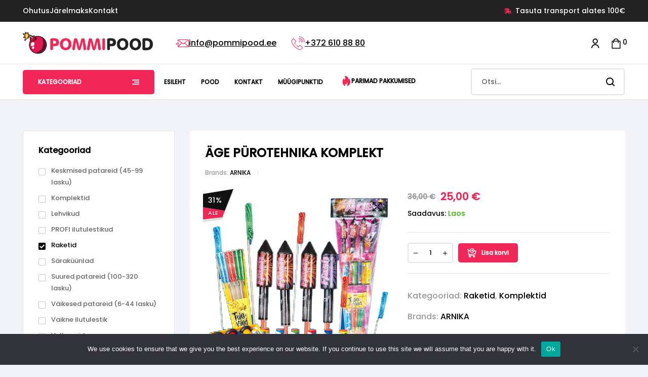

--- FILE ---
content_type: text/html; charset=UTF-8
request_url: https://pommipood.ee/age-purotehnika-komplekt/
body_size: 31561
content:
<!doctype html>
<html lang="et" prefix="og: https://ogp.me/ns#">
<head>
	<meta charset="UTF-8">
	<meta name="viewport" content="width=device-width, initial-scale=1.0, maximum-scale=1.0">
	<link rel="profile" href="//gmpg.org/xfn/11">
		<style>img:is([sizes="auto" i], [sizes^="auto," i]) { contain-intrinsic-size: 3000px 1500px }</style>
	
<!-- Google Tag Manager for WordPress by gtm4wp.com -->
<script data-cfasync="false" data-pagespeed-no-defer>
	var gtm4wp_datalayer_name = "dataLayer";
	var dataLayer = dataLayer || [];
	const gtm4wp_use_sku_instead = false;
	const gtm4wp_currency = 'EUR';
	const gtm4wp_product_per_impression = false;
	const gtm4wp_clear_ecommerce = false;
</script>
<!-- End Google Tag Manager for WordPress by gtm4wp.com --><link rel="dns-prefetch" href="//fonts.googleapis.com">
<link rel="dns-prefetch" href="//s.w.org">

<!-- Search Engine Optimization by Rank Math PRO - https://rankmath.com/ -->
<title>ÄGE PÜROTEHNIKA KOMPLEKT - PommiPood ilutulestikupood</title>
<link data-rocket-preload as="style" href="https://fonts.googleapis.com/css?family=Poppins%3A500&#038;subset=latin%2Clatin-ext&#038;display=swap" rel="preload">
<link href="https://fonts.googleapis.com/css?family=Poppins%3A500&#038;subset=latin%2Clatin-ext&#038;display=swap" media="print" onload="this.media=&#039;all&#039;" rel="stylesheet">
<noscript><link rel="stylesheet" href="https://fonts.googleapis.com/css?family=Poppins%3A500&#038;subset=latin%2Clatin-ext&#038;display=swap"></noscript>
<meta name="description" content="Nagu nimigi ütleb, on tegu ühe igavesti vahva ja mitmekülgse ilutulestiku komplektiga. See sisaldab nii suuri kui väikeseid pulgaga rakette ning üht-teist"/>
<meta name="robots" content="follow, index, max-snippet:-1, max-video-preview:-1, max-image-preview:large"/>
<link rel="canonical" href="https://pommipood.ee/age-purotehnika-komplekt/" />
<meta property="og:locale" content="et_EE" />
<meta property="og:type" content="product" />
<meta property="og:title" content="ÄGE PÜROTEHNIKA KOMPLEKT - PommiPood ilutulestikupood" />
<meta property="og:description" content="Nagu nimigi ütleb, on tegu ühe igavesti vahva ja mitmekülgse ilutulestiku komplektiga. See sisaldab nii suuri kui väikeseid pulgaga rakette ning üht-teist" />
<meta property="og:url" content="https://pommipood.ee/age-purotehnika-komplekt/" />
<meta property="og:site_name" content="PommiPood ilutulestikupood" />
<meta property="og:updated_time" content="2025-11-24T15:51:59+02:00" />
<meta property="og:image" content="https://pommipood.ee/wp-content/uploads/2022/11/AGE-PUROTEHNIKA-KOMPLEKT.jpg" />
<meta property="og:image:secure_url" content="https://pommipood.ee/wp-content/uploads/2022/11/AGE-PUROTEHNIKA-KOMPLEKT.jpg" />
<meta property="og:image:width" content="600" />
<meta property="og:image:height" content="600" />
<meta property="og:image:alt" content="Ilutulestik" />
<meta property="og:image:type" content="image/jpeg" />
<meta property="product:price:amount" content="25" />
<meta property="product:price:currency" content="EUR" />
<meta property="product:availability" content="instock" />
<meta name="twitter:card" content="summary_large_image" />
<meta name="twitter:title" content="ÄGE PÜROTEHNIKA KOMPLEKT - PommiPood ilutulestikupood" />
<meta name="twitter:description" content="Nagu nimigi ütleb, on tegu ühe igavesti vahva ja mitmekülgse ilutulestiku komplektiga. See sisaldab nii suuri kui väikeseid pulgaga rakette ning üht-teist" />
<meta name="twitter:image" content="https://pommipood.ee/wp-content/uploads/2022/11/AGE-PUROTEHNIKA-KOMPLEKT.jpg" />
<meta name="twitter:label1" content="Price" />
<meta name="twitter:data1" content="25,00&nbsp;&euro;" />
<meta name="twitter:label2" content="Availability" />
<meta name="twitter:data2" content="In stock" />
<script type="application/ld+json" class="rank-math-schema-pro">{"@context":"https://schema.org","@graph":[{"@type":"Organization","@id":"https://pommipood.ee/#organization","name":"PommiPood","url":"https://pommipood.ee","email":"info@pommipood.ee","logo":{"@type":"ImageObject","@id":"https://pommipood.ee/#logo","url":"https://pommipood.ee/wp-content/uploads/2021/07/logo2.png","contentUrl":"https://pommipood.ee/wp-content/uploads/2021/07/logo2.png","caption":"PommiPood","inLanguage":"et","width":"733","height":"117"},"contactPoint":[{"@type":"ContactPoint","telephone":"+372 610 88 80","contactType":"customer support"}]},{"@type":"WebSite","@id":"https://pommipood.ee/#website","url":"https://pommipood.ee","name":"PommiPood","publisher":{"@id":"https://pommipood.ee/#organization"},"inLanguage":"et"},{"@type":"ImageObject","@id":"https://pommipood.ee/wp-content/uploads/2022/11/arnika-ilutulesik-age-\u043a\u043e\u043f\u0438\u044f.jpg","url":"https://pommipood.ee/wp-content/uploads/2022/11/arnika-ilutulesik-age-\u043a\u043e\u043f\u0438\u044f.jpg","width":"400","height":"400","inLanguage":"et"},{"@type":"ItemPage","@id":"https://pommipood.ee/age-purotehnika-komplekt/#webpage","url":"https://pommipood.ee/age-purotehnika-komplekt/","name":"\u00c4GE P\u00dcROTEHNIKA KOMPLEKT - PommiPood ilutulestikupood","datePublished":"2022-11-21T09:55:32+02:00","dateModified":"2025-11-24T15:51:59+02:00","isPartOf":{"@id":"https://pommipood.ee/#website"},"primaryImageOfPage":{"@id":"https://pommipood.ee/wp-content/uploads/2022/11/arnika-ilutulesik-age-\u043a\u043e\u043f\u0438\u044f.jpg"},"inLanguage":"et"},{"@type":"Product","name":"\u00c4GE P\u00dcROTEHNIKA KOMPLEKT - PommiPood ilutulestikupood","description":"Nagu nimigi \u00fctleb, on tegu \u00fche igavesti vahva ja mitmek\u00fclgse ilutulestiku komplektiga. See sisaldab nii suuri kui v\u00e4ikeseid pulgaga rakette ning \u00fcht-teist p\u00f5nevat veel. Nii saab teinekord kohe suurema kambaga midagi t\u00f5eliselt \u00e4gedat teha.","category":"Raketid","mainEntityOfPage":{"@id":"https://pommipood.ee/age-purotehnika-komplekt/#webpage"},"image":[{"@type":"ImageObject","url":"https://pommipood.ee/wp-content/uploads/2022/11/arnika-ilutulesik-age-\u043a\u043e\u043f\u0438\u044f.jpg","height":"400","width":"400"}],"offers":{"@type":"Offer","price":"25.00","priceCurrency":"EUR","priceValidUntil":"2026-12-31","availability":"https://schema.org/InStock","itemCondition":"NewCondition","url":"https://pommipood.ee/age-purotehnika-komplekt/","seller":{"@type":"Organization","@id":"https://pommipood.ee/","name":"PommiPood","url":"https://pommipood.ee","logo":"https://pommipood.ee/wp-content/uploads/2021/07/logo2.png"},"priceSpecification":{"price":"25","priceCurrency":"EUR","valueAddedTaxIncluded":"true"}},"@id":"https://pommipood.ee/age-purotehnika-komplekt/#richSnippet"}]}</script>
<!-- /Rank Math WordPress SEO plugin -->

<link rel='dns-prefetch' href='//cdnjs.cloudflare.com' />
<link rel='dns-prefetch' href='//fonts.googleapis.com' />
<link href='https://fonts.gstatic.com' crossorigin rel='preconnect' />
<link rel="alternate" type="application/rss+xml" title="PommiPood ilutulestikupood &raquo; RSS" href="https://pommipood.ee/feed/" />
<link rel="alternate" type="application/rss+xml" title="PommiPood ilutulestikupood &raquo; Kommentaaride RSS" href="https://pommipood.ee/comments/feed/" />
<link data-minify="1" rel='stylesheet' id='hfe-widgets-style-css' href='https://pommipood.ee/wp-content/cache/min/1/wp-content/plugins/header-footer-elementor/inc/widgets-css/frontend.css?ver=1763991635' media='all' />
<style id='wp-emoji-styles-inline-css'>

	img.wp-smiley, img.emoji {
		display: inline !important;
		border: none !important;
		box-shadow: none !important;
		height: 1em !important;
		width: 1em !important;
		margin: 0 0.07em !important;
		vertical-align: -0.1em !important;
		background: none !important;
		padding: 0 !important;
	}
</style>
<link rel='stylesheet' id='wp-block-library-css' href='https://pommipood.ee/wp-includes/css/dist/block-library/style.min.css?ver=6.8.3' media='all' />
<style id='wp-block-library-theme-inline-css'>
.wp-block-audio :where(figcaption){color:#555;font-size:13px;text-align:center}.is-dark-theme .wp-block-audio :where(figcaption){color:#ffffffa6}.wp-block-audio{margin:0 0 1em}.wp-block-code{border:1px solid #ccc;border-radius:4px;font-family:Menlo,Consolas,monaco,monospace;padding:.8em 1em}.wp-block-embed :where(figcaption){color:#555;font-size:13px;text-align:center}.is-dark-theme .wp-block-embed :where(figcaption){color:#ffffffa6}.wp-block-embed{margin:0 0 1em}.blocks-gallery-caption{color:#555;font-size:13px;text-align:center}.is-dark-theme .blocks-gallery-caption{color:#ffffffa6}:root :where(.wp-block-image figcaption){color:#555;font-size:13px;text-align:center}.is-dark-theme :root :where(.wp-block-image figcaption){color:#ffffffa6}.wp-block-image{margin:0 0 1em}.wp-block-pullquote{border-bottom:4px solid;border-top:4px solid;color:currentColor;margin-bottom:1.75em}.wp-block-pullquote cite,.wp-block-pullquote footer,.wp-block-pullquote__citation{color:currentColor;font-size:.8125em;font-style:normal;text-transform:uppercase}.wp-block-quote{border-left:.25em solid;margin:0 0 1.75em;padding-left:1em}.wp-block-quote cite,.wp-block-quote footer{color:currentColor;font-size:.8125em;font-style:normal;position:relative}.wp-block-quote:where(.has-text-align-right){border-left:none;border-right:.25em solid;padding-left:0;padding-right:1em}.wp-block-quote:where(.has-text-align-center){border:none;padding-left:0}.wp-block-quote.is-large,.wp-block-quote.is-style-large,.wp-block-quote:where(.is-style-plain){border:none}.wp-block-search .wp-block-search__label{font-weight:700}.wp-block-search__button{border:1px solid #ccc;padding:.375em .625em}:where(.wp-block-group.has-background){padding:1.25em 2.375em}.wp-block-separator.has-css-opacity{opacity:.4}.wp-block-separator{border:none;border-bottom:2px solid;margin-left:auto;margin-right:auto}.wp-block-separator.has-alpha-channel-opacity{opacity:1}.wp-block-separator:not(.is-style-wide):not(.is-style-dots){width:100px}.wp-block-separator.has-background:not(.is-style-dots){border-bottom:none;height:1px}.wp-block-separator.has-background:not(.is-style-wide):not(.is-style-dots){height:2px}.wp-block-table{margin:0 0 1em}.wp-block-table td,.wp-block-table th{word-break:normal}.wp-block-table :where(figcaption){color:#555;font-size:13px;text-align:center}.is-dark-theme .wp-block-table :where(figcaption){color:#ffffffa6}.wp-block-video :where(figcaption){color:#555;font-size:13px;text-align:center}.is-dark-theme .wp-block-video :where(figcaption){color:#ffffffa6}.wp-block-video{margin:0 0 1em}:root :where(.wp-block-template-part.has-background){margin-bottom:0;margin-top:0;padding:1.25em 2.375em}
</style>
<style id='classic-theme-styles-inline-css'>
/*! This file is auto-generated */
.wp-block-button__link{color:#fff;background-color:#32373c;border-radius:9999px;box-shadow:none;text-decoration:none;padding:calc(.667em + 2px) calc(1.333em + 2px);font-size:1.125em}.wp-block-file__button{background:#32373c;color:#fff;text-decoration:none}
</style>
<link data-minify="1" rel='stylesheet' id='technocy-gutenberg-blocks-css' href='https://pommipood.ee/wp-content/cache/min/1/wp-content/themes/technocy/assets/css/base/gutenberg-blocks.css?ver=1763991635' media='all' />
<style id='global-styles-inline-css'>
:root{--wp--preset--aspect-ratio--square: 1;--wp--preset--aspect-ratio--4-3: 4/3;--wp--preset--aspect-ratio--3-4: 3/4;--wp--preset--aspect-ratio--3-2: 3/2;--wp--preset--aspect-ratio--2-3: 2/3;--wp--preset--aspect-ratio--16-9: 16/9;--wp--preset--aspect-ratio--9-16: 9/16;--wp--preset--color--black: #000000;--wp--preset--color--cyan-bluish-gray: #abb8c3;--wp--preset--color--white: #ffffff;--wp--preset--color--pale-pink: #f78da7;--wp--preset--color--vivid-red: #cf2e2e;--wp--preset--color--luminous-vivid-orange: #ff6900;--wp--preset--color--luminous-vivid-amber: #fcb900;--wp--preset--color--light-green-cyan: #7bdcb5;--wp--preset--color--vivid-green-cyan: #00d084;--wp--preset--color--pale-cyan-blue: #8ed1fc;--wp--preset--color--vivid-cyan-blue: #0693e3;--wp--preset--color--vivid-purple: #9b51e0;--wp--preset--gradient--vivid-cyan-blue-to-vivid-purple: linear-gradient(135deg,rgba(6,147,227,1) 0%,rgb(155,81,224) 100%);--wp--preset--gradient--light-green-cyan-to-vivid-green-cyan: linear-gradient(135deg,rgb(122,220,180) 0%,rgb(0,208,130) 100%);--wp--preset--gradient--luminous-vivid-amber-to-luminous-vivid-orange: linear-gradient(135deg,rgba(252,185,0,1) 0%,rgba(255,105,0,1) 100%);--wp--preset--gradient--luminous-vivid-orange-to-vivid-red: linear-gradient(135deg,rgba(255,105,0,1) 0%,rgb(207,46,46) 100%);--wp--preset--gradient--very-light-gray-to-cyan-bluish-gray: linear-gradient(135deg,rgb(238,238,238) 0%,rgb(169,184,195) 100%);--wp--preset--gradient--cool-to-warm-spectrum: linear-gradient(135deg,rgb(74,234,220) 0%,rgb(151,120,209) 20%,rgb(207,42,186) 40%,rgb(238,44,130) 60%,rgb(251,105,98) 80%,rgb(254,248,76) 100%);--wp--preset--gradient--blush-light-purple: linear-gradient(135deg,rgb(255,206,236) 0%,rgb(152,150,240) 100%);--wp--preset--gradient--blush-bordeaux: linear-gradient(135deg,rgb(254,205,165) 0%,rgb(254,45,45) 50%,rgb(107,0,62) 100%);--wp--preset--gradient--luminous-dusk: linear-gradient(135deg,rgb(255,203,112) 0%,rgb(199,81,192) 50%,rgb(65,88,208) 100%);--wp--preset--gradient--pale-ocean: linear-gradient(135deg,rgb(255,245,203) 0%,rgb(182,227,212) 50%,rgb(51,167,181) 100%);--wp--preset--gradient--electric-grass: linear-gradient(135deg,rgb(202,248,128) 0%,rgb(113,206,126) 100%);--wp--preset--gradient--midnight: linear-gradient(135deg,rgb(2,3,129) 0%,rgb(40,116,252) 100%);--wp--preset--font-size--small: 14px;--wp--preset--font-size--medium: 23px;--wp--preset--font-size--large: 26px;--wp--preset--font-size--x-large: 42px;--wp--preset--font-size--normal: 16px;--wp--preset--font-size--huge: 37px;--wp--preset--spacing--20: 0.44rem;--wp--preset--spacing--30: 0.67rem;--wp--preset--spacing--40: 1rem;--wp--preset--spacing--50: 1.5rem;--wp--preset--spacing--60: 2.25rem;--wp--preset--spacing--70: 3.38rem;--wp--preset--spacing--80: 5.06rem;--wp--preset--shadow--natural: 6px 6px 9px rgba(0, 0, 0, 0.2);--wp--preset--shadow--deep: 12px 12px 50px rgba(0, 0, 0, 0.4);--wp--preset--shadow--sharp: 6px 6px 0px rgba(0, 0, 0, 0.2);--wp--preset--shadow--outlined: 6px 6px 0px -3px rgba(255, 255, 255, 1), 6px 6px rgba(0, 0, 0, 1);--wp--preset--shadow--crisp: 6px 6px 0px rgba(0, 0, 0, 1);}:where(.is-layout-flex){gap: 0.5em;}:where(.is-layout-grid){gap: 0.5em;}body .is-layout-flex{display: flex;}.is-layout-flex{flex-wrap: wrap;align-items: center;}.is-layout-flex > :is(*, div){margin: 0;}body .is-layout-grid{display: grid;}.is-layout-grid > :is(*, div){margin: 0;}:where(.wp-block-columns.is-layout-flex){gap: 2em;}:where(.wp-block-columns.is-layout-grid){gap: 2em;}:where(.wp-block-post-template.is-layout-flex){gap: 1.25em;}:where(.wp-block-post-template.is-layout-grid){gap: 1.25em;}.has-black-color{color: var(--wp--preset--color--black) !important;}.has-cyan-bluish-gray-color{color: var(--wp--preset--color--cyan-bluish-gray) !important;}.has-white-color{color: var(--wp--preset--color--white) !important;}.has-pale-pink-color{color: var(--wp--preset--color--pale-pink) !important;}.has-vivid-red-color{color: var(--wp--preset--color--vivid-red) !important;}.has-luminous-vivid-orange-color{color: var(--wp--preset--color--luminous-vivid-orange) !important;}.has-luminous-vivid-amber-color{color: var(--wp--preset--color--luminous-vivid-amber) !important;}.has-light-green-cyan-color{color: var(--wp--preset--color--light-green-cyan) !important;}.has-vivid-green-cyan-color{color: var(--wp--preset--color--vivid-green-cyan) !important;}.has-pale-cyan-blue-color{color: var(--wp--preset--color--pale-cyan-blue) !important;}.has-vivid-cyan-blue-color{color: var(--wp--preset--color--vivid-cyan-blue) !important;}.has-vivid-purple-color{color: var(--wp--preset--color--vivid-purple) !important;}.has-black-background-color{background-color: var(--wp--preset--color--black) !important;}.has-cyan-bluish-gray-background-color{background-color: var(--wp--preset--color--cyan-bluish-gray) !important;}.has-white-background-color{background-color: var(--wp--preset--color--white) !important;}.has-pale-pink-background-color{background-color: var(--wp--preset--color--pale-pink) !important;}.has-vivid-red-background-color{background-color: var(--wp--preset--color--vivid-red) !important;}.has-luminous-vivid-orange-background-color{background-color: var(--wp--preset--color--luminous-vivid-orange) !important;}.has-luminous-vivid-amber-background-color{background-color: var(--wp--preset--color--luminous-vivid-amber) !important;}.has-light-green-cyan-background-color{background-color: var(--wp--preset--color--light-green-cyan) !important;}.has-vivid-green-cyan-background-color{background-color: var(--wp--preset--color--vivid-green-cyan) !important;}.has-pale-cyan-blue-background-color{background-color: var(--wp--preset--color--pale-cyan-blue) !important;}.has-vivid-cyan-blue-background-color{background-color: var(--wp--preset--color--vivid-cyan-blue) !important;}.has-vivid-purple-background-color{background-color: var(--wp--preset--color--vivid-purple) !important;}.has-black-border-color{border-color: var(--wp--preset--color--black) !important;}.has-cyan-bluish-gray-border-color{border-color: var(--wp--preset--color--cyan-bluish-gray) !important;}.has-white-border-color{border-color: var(--wp--preset--color--white) !important;}.has-pale-pink-border-color{border-color: var(--wp--preset--color--pale-pink) !important;}.has-vivid-red-border-color{border-color: var(--wp--preset--color--vivid-red) !important;}.has-luminous-vivid-orange-border-color{border-color: var(--wp--preset--color--luminous-vivid-orange) !important;}.has-luminous-vivid-amber-border-color{border-color: var(--wp--preset--color--luminous-vivid-amber) !important;}.has-light-green-cyan-border-color{border-color: var(--wp--preset--color--light-green-cyan) !important;}.has-vivid-green-cyan-border-color{border-color: var(--wp--preset--color--vivid-green-cyan) !important;}.has-pale-cyan-blue-border-color{border-color: var(--wp--preset--color--pale-cyan-blue) !important;}.has-vivid-cyan-blue-border-color{border-color: var(--wp--preset--color--vivid-cyan-blue) !important;}.has-vivid-purple-border-color{border-color: var(--wp--preset--color--vivid-purple) !important;}.has-vivid-cyan-blue-to-vivid-purple-gradient-background{background: var(--wp--preset--gradient--vivid-cyan-blue-to-vivid-purple) !important;}.has-light-green-cyan-to-vivid-green-cyan-gradient-background{background: var(--wp--preset--gradient--light-green-cyan-to-vivid-green-cyan) !important;}.has-luminous-vivid-amber-to-luminous-vivid-orange-gradient-background{background: var(--wp--preset--gradient--luminous-vivid-amber-to-luminous-vivid-orange) !important;}.has-luminous-vivid-orange-to-vivid-red-gradient-background{background: var(--wp--preset--gradient--luminous-vivid-orange-to-vivid-red) !important;}.has-very-light-gray-to-cyan-bluish-gray-gradient-background{background: var(--wp--preset--gradient--very-light-gray-to-cyan-bluish-gray) !important;}.has-cool-to-warm-spectrum-gradient-background{background: var(--wp--preset--gradient--cool-to-warm-spectrum) !important;}.has-blush-light-purple-gradient-background{background: var(--wp--preset--gradient--blush-light-purple) !important;}.has-blush-bordeaux-gradient-background{background: var(--wp--preset--gradient--blush-bordeaux) !important;}.has-luminous-dusk-gradient-background{background: var(--wp--preset--gradient--luminous-dusk) !important;}.has-pale-ocean-gradient-background{background: var(--wp--preset--gradient--pale-ocean) !important;}.has-electric-grass-gradient-background{background: var(--wp--preset--gradient--electric-grass) !important;}.has-midnight-gradient-background{background: var(--wp--preset--gradient--midnight) !important;}.has-small-font-size{font-size: var(--wp--preset--font-size--small) !important;}.has-medium-font-size{font-size: var(--wp--preset--font-size--medium) !important;}.has-large-font-size{font-size: var(--wp--preset--font-size--large) !important;}.has-x-large-font-size{font-size: var(--wp--preset--font-size--x-large) !important;}
:where(.wp-block-post-template.is-layout-flex){gap: 1.25em;}:where(.wp-block-post-template.is-layout-grid){gap: 1.25em;}
:where(.wp-block-columns.is-layout-flex){gap: 2em;}:where(.wp-block-columns.is-layout-grid){gap: 2em;}
:root :where(.wp-block-pullquote){font-size: 1.5em;line-height: 1.6;}
</style>
<link rel='stylesheet' id='cookie-notice-front-css' href='https://pommipood.ee/wp-content/plugins/cookie-notice/css/front.min.css?ver=2.5.4' media='all' />
<link rel='stylesheet' id='photoswipe-css' href='https://pommipood.ee/wp-content/plugins/woocommerce/assets/css/photoswipe/photoswipe.min.css?ver=10.1.0' media='all' />
<link rel='stylesheet' id='photoswipe-default-skin-css' href='https://pommipood.ee/wp-content/plugins/woocommerce/assets/css/photoswipe/default-skin/default-skin.min.css?ver=10.1.0' media='all' />
<style id='woocommerce-inline-inline-css'>
.woocommerce form .form-row .required { visibility: visible; }
</style>
<link data-minify="1" rel='stylesheet' id='pvb-fontawesome-css' href='https://pommipood.ee/wp-content/cache/min/1/ajax/libs/font-awesome/6.5.2/css/all.min.css?ver=1763991635' media='all' />
<link data-minify="1" rel='stylesheet' id='free-shipping-label-public-css' href='https://pommipood.ee/wp-content/cache/min/1/wp-content/plugins/free-shipping-label/assets/build/fsl-public.css?ver=1763991635' media='all' />
<link data-minify="1" rel='stylesheet' id='hfe-style-css' href='https://pommipood.ee/wp-content/cache/min/1/wp-content/plugins/header-footer-elementor/assets/css/header-footer-elementor.css?ver=1763991635' media='all' />
<link rel='stylesheet' id='elementor-frontend-css' href='https://pommipood.ee/wp-content/plugins/elementor/assets/css/frontend.min.css?ver=3.31.2' media='all' />
<link rel='stylesheet' id='elementor-post-7-css' href='https://pommipood.ee/wp-content/uploads/elementor/css/post-7.css?ver=1763974957' media='all' />
<link rel='stylesheet' id='elementor-post-855-css' href='https://pommipood.ee/wp-content/uploads/elementor/css/post-855.css?ver=1763974957' media='all' />
<link rel='stylesheet' id='elementor-post-96-css' href='https://pommipood.ee/wp-content/uploads/elementor/css/post-96.css?ver=1763974957' media='all' />
<link rel='stylesheet' id='elementor-post-3091-css' href='https://pommipood.ee/wp-content/uploads/elementor/css/post-3091.css?ver=1763974957' media='all' />
<link data-minify="1" rel='stylesheet' id='brands-styles-css' href='https://pommipood.ee/wp-content/cache/min/1/wp-content/plugins/woocommerce/assets/css/brands.css?ver=1763991635' media='all' />
<link data-minify="1" rel='stylesheet' id='technocy-style-css' href='https://pommipood.ee/wp-content/cache/min/1/wp-content/themes/technocy/style.css?ver=1763991635' media='all' />
<style id='technocy-style-inline-css'>
body{--primary:#F02757;--primary_hover:#ea1044;--text:#666666;--accent:#000000;--lighter:#999999;--border:#E4E4E4;}
@media(max-width:1024px){body.theme-technocy [data-elementor-columns-tablet="1"] .column-item{flex: 0 0 100%; max-width: 100%;}.woocommerce.columns-tablet-1 ul.products li.product{flex: 0 0 100%; max-width: 100%;}body.theme-technocy [data-elementor-columns-tablet="2"] .column-item{flex: 0 0 50%; max-width: 50%;}.woocommerce.columns-tablet-2 ul.products li.product{flex: 0 0 50%; max-width: 50%;}body.theme-technocy [data-elementor-columns-tablet="3"] .column-item{flex: 0 0 33.3333333333%; max-width: 33.3333333333%;}.woocommerce.columns-tablet-3 ul.products li.product{flex: 0 0 33.3333333333%; max-width: 33.3333333333%;}body.theme-technocy [data-elementor-columns-tablet="4"] .column-item{flex: 0 0 25%; max-width: 25%;}.woocommerce.columns-tablet-4 ul.products li.product{flex: 0 0 25%; max-width: 25%;}body.theme-technocy [data-elementor-columns-tablet="5"] .column-item{flex: 0 0 20%; max-width: 20%;}.woocommerce.columns-tablet-5 ul.products li.product{flex: 0 0 20%; max-width: 20%;}body.theme-technocy [data-elementor-columns-tablet="6"] .column-item{flex: 0 0 16.6666666667%; max-width: 16.6666666667%;}.woocommerce.columns-tablet-6 ul.products li.product{flex: 0 0 16.6666666667%; max-width: 16.6666666667%;}body.theme-technocy [data-elementor-columns-tablet="7"] .column-item{flex: 0 0 14.2857142857%; max-width: 14.2857142857%;}.woocommerce.columns-tablet-7 ul.products li.product{flex: 0 0 14.2857142857%; max-width: 14.2857142857%;}body.theme-technocy [data-elementor-columns-tablet="8"] .column-item{flex: 0 0 12.5%; max-width: 12.5%;}.woocommerce.columns-tablet-8 ul.products li.product{flex: 0 0 12.5%; max-width: 12.5%;}}@media(max-width:767px){body.theme-technocy [data-elementor-columns-mobile="1"] .column-item{flex: 0 0 100%; max-width: 100%;}.woocommerce.columns-mobile-1 ul.products li.product{flex: 0 0 100%; max-width: 100%;}body.theme-technocy [data-elementor-columns-mobile="2"] .column-item{flex: 0 0 50%; max-width: 50%;}.woocommerce.columns-mobile-2 ul.products li.product{flex: 0 0 50%; max-width: 50%;}body.theme-technocy [data-elementor-columns-mobile="3"] .column-item{flex: 0 0 33.3333333333%; max-width: 33.3333333333%;}.woocommerce.columns-mobile-3 ul.products li.product{flex: 0 0 33.3333333333%; max-width: 33.3333333333%;}body.theme-technocy [data-elementor-columns-mobile="4"] .column-item{flex: 0 0 25%; max-width: 25%;}.woocommerce.columns-mobile-4 ul.products li.product{flex: 0 0 25%; max-width: 25%;}body.theme-technocy [data-elementor-columns-mobile="5"] .column-item{flex: 0 0 20%; max-width: 20%;}.woocommerce.columns-mobile-5 ul.products li.product{flex: 0 0 20%; max-width: 20%;}body.theme-technocy [data-elementor-columns-mobile="6"] .column-item{flex: 0 0 16.6666666667%; max-width: 16.6666666667%;}.woocommerce.columns-mobile-6 ul.products li.product{flex: 0 0 16.6666666667%; max-width: 16.6666666667%;}body.theme-technocy [data-elementor-columns-mobile="7"] .column-item{flex: 0 0 14.2857142857%; max-width: 14.2857142857%;}.woocommerce.columns-mobile-7 ul.products li.product{flex: 0 0 14.2857142857%; max-width: 14.2857142857%;}body.theme-technocy [data-elementor-columns-mobile="8"] .column-item{flex: 0 0 12.5%; max-width: 12.5%;}.woocommerce.columns-mobile-8 ul.products li.product{flex: 0 0 12.5%; max-width: 12.5%;}}
</style>
<link data-minify="1" rel='stylesheet' id='technocy-slick-style-css' href='https://pommipood.ee/wp-content/cache/min/1/wp-content/themes/technocy/assets/css/base/slick.css?ver=1763991635' media='all' />
<link data-minify="1" rel='stylesheet' id='technocy-slick-theme-style-css' href='https://pommipood.ee/wp-content/cache/min/1/wp-content/themes/technocy/assets/css/base/slick-theme.css?ver=1763991635' media='all' />

<link rel='stylesheet' id='elementor-post-3909-css' href='https://pommipood.ee/wp-content/uploads/elementor/css/post-3909.css?ver=1763974957' media='all' />
<link data-minify="1" rel='stylesheet' id='technocy-elementor-css' href='https://pommipood.ee/wp-content/cache/min/1/wp-content/themes/technocy/assets/css/base/elementor.css?ver=1763991635' media='all' />
<link data-minify="1" rel='stylesheet' id='hfe-elementor-icons-css' href='https://pommipood.ee/wp-content/cache/min/1/wp-content/plugins/elementor/assets/lib/eicons/css/elementor-icons.min.css?ver=1763991635' media='all' />
<link rel='stylesheet' id='hfe-icons-list-css' href='https://pommipood.ee/wp-content/plugins/elementor/assets/css/widget-icon-list.min.css?ver=3.24.3' media='all' />
<link rel='stylesheet' id='hfe-social-icons-css' href='https://pommipood.ee/wp-content/plugins/elementor/assets/css/widget-social-icons.min.css?ver=3.24.0' media='all' />
<link data-minify="1" rel='stylesheet' id='hfe-social-share-icons-brands-css' href='https://pommipood.ee/wp-content/cache/min/1/wp-content/plugins/elementor/assets/lib/font-awesome/css/brands.css?ver=1763991635' media='all' />
<link data-minify="1" rel='stylesheet' id='hfe-social-share-icons-fontawesome-css' href='https://pommipood.ee/wp-content/cache/min/1/wp-content/plugins/elementor/assets/lib/font-awesome/css/fontawesome.css?ver=1763991635' media='all' />
<link data-minify="1" rel='stylesheet' id='hfe-nav-menu-icons-css' href='https://pommipood.ee/wp-content/cache/min/1/wp-content/plugins/elementor/assets/lib/font-awesome/css/solid.css?ver=1763991635' media='all' />
<link data-minify="1" rel='stylesheet' id='technocy-woocommerce-style-css' href='https://pommipood.ee/wp-content/cache/min/1/wp-content/themes/technocy/assets/css/woocommerce/woocommerce.css?ver=1763991635' media='all' />
<link rel='stylesheet' id='tooltipster-css' href='https://pommipood.ee/wp-content/themes/technocy/assets/css/libs/tooltipster.bundle.min.css?ver=2.2.6' media='all' />
<link data-minify="1" rel='stylesheet' id='magnific-popup-css' href='https://pommipood.ee/wp-content/cache/min/1/wp-content/themes/technocy/assets/css/libs/magnific-popup.css?ver=1763991688' media='all' />
<link rel='stylesheet' id='technocy-child-style-css' href='https://pommipood.ee/wp-content/themes/technocy-child/style.css?ver=1.0.4' media='all' />
<link data-minify="1" rel='stylesheet' id='woo_discount_pro_style-css' href='https://pommipood.ee/wp-content/cache/min/1/wp-content/plugins/woo-discount-rules-pro/Assets/Css/awdr_style.css?ver=1763991635' media='all' />
<style id='rocket-lazyload-inline-css'>
.rll-youtube-player{position:relative;padding-bottom:56.23%;height:0;overflow:hidden;max-width:100%;}.rll-youtube-player:focus-within{outline: 2px solid currentColor;outline-offset: 5px;}.rll-youtube-player iframe{position:absolute;top:0;left:0;width:100%;height:100%;z-index:100;background:0 0}.rll-youtube-player img{bottom:0;display:block;left:0;margin:auto;max-width:100%;width:100%;position:absolute;right:0;top:0;border:none;height:auto;-webkit-transition:.4s all;-moz-transition:.4s all;transition:.4s all}.rll-youtube-player img:hover{-webkit-filter:brightness(75%)}.rll-youtube-player .play{height:100%;width:100%;left:0;top:0;position:absolute;background:url(https://pommipood.ee/wp-content/plugins/wp-rocket/assets/img/youtube.png) no-repeat center;background-color: transparent !important;cursor:pointer;border:none;}.wp-embed-responsive .wp-has-aspect-ratio .rll-youtube-player{position:absolute;padding-bottom:0;width:100%;height:100%;top:0;bottom:0;left:0;right:0}
</style>
<script id="cookie-notice-front-js-before">
var cnArgs = {"ajaxUrl":"https:\/\/pommipood.ee\/wp-admin\/admin-ajax.php","nonce":"5872af1f4c","hideEffect":"fade","position":"bottom","onScroll":false,"onScrollOffset":100,"onClick":false,"cookieName":"cookie_notice_accepted","cookieTime":2592000,"cookieTimeRejected":2592000,"globalCookie":false,"redirection":false,"cache":true,"revokeCookies":false,"revokeCookiesOpt":"automatic"};
</script>
<script src="https://pommipood.ee/wp-content/plugins/cookie-notice/js/front.min.js?ver=2.5.4" id="cookie-notice-front-js"></script>
<script src="https://pommipood.ee/wp-includes/js/jquery/jquery.min.js?ver=3.7.1" id="jquery-core-js"></script>
<script src="https://pommipood.ee/wp-includes/js/jquery/jquery-migrate.min.js?ver=3.4.1" id="jquery-migrate-js"></script>
<script id="jquery-js-after">
!function($){"use strict";$(document).ready(function(){$(this).scrollTop()>100&&$(".hfe-scroll-to-top-wrap").removeClass("hfe-scroll-to-top-hide"),$(window).scroll(function(){$(this).scrollTop()<100?$(".hfe-scroll-to-top-wrap").fadeOut(300):$(".hfe-scroll-to-top-wrap").fadeIn(300)}),$(".hfe-scroll-to-top-wrap").on("click",function(){$("html, body").animate({scrollTop:0},300);return!1})})}(jQuery);
!function($){'use strict';$(document).ready(function(){var bar=$('.hfe-reading-progress-bar');if(!bar.length)return;$(window).on('scroll',function(){var s=$(window).scrollTop(),d=$(document).height()-$(window).height(),p=d? s/d*100:0;bar.css('width',p+'%')});});}(jQuery);
</script>
<script src="https://pommipood.ee/wp-content/plugins/woocommerce/assets/js/jquery-blockui/jquery.blockUI.min.js?ver=2.7.0-wc.10.1.0" id="jquery-blockui-js" data-wp-strategy="defer"></script>
<script src="https://pommipood.ee/wp-content/plugins/woocommerce/assets/js/zoom/jquery.zoom.min.js?ver=1.7.21-wc.10.1.0" id="zoom-js" defer data-wp-strategy="defer"></script>
<script src="https://pommipood.ee/wp-content/plugins/woocommerce/assets/js/flexslider/jquery.flexslider.min.js?ver=2.7.2-wc.10.1.0" id="flexslider-js" defer data-wp-strategy="defer"></script>
<script src="https://pommipood.ee/wp-content/plugins/woocommerce/assets/js/photoswipe/photoswipe.min.js?ver=4.1.1-wc.10.1.0" id="photoswipe-js" defer data-wp-strategy="defer"></script>
<script src="https://pommipood.ee/wp-content/plugins/woocommerce/assets/js/photoswipe/photoswipe-ui-default.min.js?ver=4.1.1-wc.10.1.0" id="photoswipe-ui-default-js" defer data-wp-strategy="defer"></script>
<script id="wc-single-product-js-extra">
var wc_single_product_params = {"i18n_required_rating_text":"Palun vali hinnang","i18n_rating_options":["1 of 5 stars","2 of 5 stars","3 of 5 stars","4 of 5 stars","5 of 5 stars"],"i18n_product_gallery_trigger_text":"View full-screen image gallery","review_rating_required":"yes","flexslider":{"rtl":false,"animation":"slide","smoothHeight":true,"directionNav":false,"controlNav":"thumbnails","slideshow":false,"animationSpeed":500,"animationLoop":false,"allowOneSlide":false},"zoom_enabled":"1","zoom_options":[],"photoswipe_enabled":"1","photoswipe_options":{"shareEl":false,"closeOnScroll":false,"history":false,"hideAnimationDuration":0,"showAnimationDuration":0},"flexslider_enabled":"1"};
</script>
<script src="https://pommipood.ee/wp-content/plugins/woocommerce/assets/js/frontend/single-product.min.js?ver=10.1.0" id="wc-single-product-js" defer data-wp-strategy="defer"></script>
<script src="https://pommipood.ee/wp-content/plugins/woocommerce/assets/js/js-cookie/js.cookie.min.js?ver=2.1.4-wc.10.1.0" id="js-cookie-js" defer data-wp-strategy="defer"></script>
<script id="woocommerce-js-extra">
var woocommerce_params = {"ajax_url":"\/wp-admin\/admin-ajax.php","wc_ajax_url":"\/?wc-ajax=%%endpoint%%","i18n_password_show":"Show password","i18n_password_hide":"Hide password"};
</script>
<script src="https://pommipood.ee/wp-content/plugins/woocommerce/assets/js/frontend/woocommerce.min.js?ver=10.1.0" id="woocommerce-js" defer data-wp-strategy="defer"></script>
<script data-minify="1" src="https://pommipood.ee/wp-content/cache/min/1/wp-content/themes/technocy/assets/js/vendor/jarallax.js?ver=1763991635" id="jarallax-js"></script>
<link rel="https://api.w.org/" href="https://pommipood.ee/wp-json/" /><link rel="alternate" title="JSON" type="application/json" href="https://pommipood.ee/wp-json/wp/v2/product/10346" /><link rel="EditURI" type="application/rsd+xml" title="RSD" href="https://pommipood.ee/xmlrpc.php?rsd" />
<meta name="generator" content="WordPress 6.8.3" />
<link rel='shortlink' href='https://pommipood.ee/?p=10346' />
<link rel="alternate" title="oEmbed (JSON)" type="application/json+oembed" href="https://pommipood.ee/wp-json/oembed/1.0/embed?url=https%3A%2F%2Fpommipood.ee%2Fage-purotehnika-komplekt%2F" />
<link rel="alternate" title="oEmbed (XML)" type="text/xml+oembed" href="https://pommipood.ee/wp-json/oembed/1.0/embed?url=https%3A%2F%2Fpommipood.ee%2Fage-purotehnika-komplekt%2F&#038;format=xml" />
<style>.woocommerce span.onsale{display:none!important}</style>    <style>
      :root {
        --pvb-play-bg: #F02757;
        --pvb-play-bg-hover: #ff4a78;
        --pvb-play-pulse: rgba(240, 39, 87, .35);
      }

      /* позиционирование для разных шаблонов */
      ul.products li.product,
      ul.products li.product .product-block,
      .elementor-widget-woocommerce-products ul.products li.product { position: relative; }

      .product-video-float {
        position: absolute; top: 10px; right: 10px; z-index: 11; pointer-events: auto;
      }

      .video-play-btn{
        position: relative; display:inline-flex; align-items:center; justify-content:center;
        width: 44px; height: 44px; border-radius: 999px; text-decoration:none;
        background: var(--pvb-play-bg); color:#fff;
        box-shadow: 0 6px 16px rgba(0,0,0,.25); outline:none;
      }
      .video-play-btn:hover,
      .video-play-btn:focus-visible{ background: var(--pvb-play-bg-hover); }

      .video-play-btn i{ font-size: 16px; line-height: 1; }

      /* пульсация */
      .video-play-btn::after{
        content:""; position:absolute; inset:-6px; border-radius:999px; background:var(--pvb-play-pulse);
        animation: pvb-pulse 1.8s ease-out infinite;
      }
      @keyframes pvb-pulse{
        0% { transform: scale(.8); opacity: .7; }
        70%,100% { transform: scale(1.7); opacity: 0; }
      }

      /* скрыть старую кнопку темы в листингах, чтобы не было дублей */
      body:not(.single-product) ul.products li.product .group-action .product-video-360{ display:none !important; }

      @media (max-width:480px){
        .video-play-btn{ width:40px; height:40px; }
        .product-video-float{ top:8px; right:8px; }
      }
    </style>

<!-- Google Tag Manager for WordPress by gtm4wp.com -->
<!-- GTM Container placement set to off -->
<script data-cfasync="false" data-pagespeed-no-defer>
	var dataLayer_content = {"pagePostType":"product","pagePostType2":"single-product","pagePostAuthor":"Sergei","productRatingCounts":[],"productAverageRating":0,"productReviewCount":0,"productType":"simple","productIsVariable":0};
	dataLayer.push( dataLayer_content );
</script>
<script data-cfasync="false" data-pagespeed-no-defer>
	console.warn && console.warn("[GTM4WP] Google Tag Manager container code placement set to OFF !!!");
	console.warn && console.warn("[GTM4WP] Data layer codes are active but GTM container must be loaded using custom coding !!!");
</script>
<!-- End Google Tag Manager for WordPress by gtm4wp.com -->	<noscript><style>.woocommerce-product-gallery{ opacity: 1 !important; }</style></noscript>
	<meta name="generator" content="Elementor 3.31.2; features: e_font_icon_svg, additional_custom_breakpoints, e_element_cache; settings: css_print_method-external, google_font-enabled, font_display-auto">
			<style>
				.e-con.e-parent:nth-of-type(n+4):not(.e-lazyloaded):not(.e-no-lazyload),
				.e-con.e-parent:nth-of-type(n+4):not(.e-lazyloaded):not(.e-no-lazyload) * {
					background-image: none !important;
				}
				@media screen and (max-height: 1024px) {
					.e-con.e-parent:nth-of-type(n+3):not(.e-lazyloaded):not(.e-no-lazyload),
					.e-con.e-parent:nth-of-type(n+3):not(.e-lazyloaded):not(.e-no-lazyload) * {
						background-image: none !important;
					}
				}
				@media screen and (max-height: 640px) {
					.e-con.e-parent:nth-of-type(n+2):not(.e-lazyloaded):not(.e-no-lazyload),
					.e-con.e-parent:nth-of-type(n+2):not(.e-lazyloaded):not(.e-no-lazyload) * {
						background-image: none !important;
					}
				}
			</style>
			<style class="wpcode-css-snippet">
.woocommerce ul.products li.product,
.woocommerce div.product .woocommerce-product-gallery {
  position: relative;
}


.pp-tag-badges{
  position: absolute;
  right: 10px;
  top: 170px;
  width: 85px;
  z-index: 6;
  display: flex;
  flex-direction: column;   
  align-items: flex-end;
  gap: 6px;
  pointer-events: none;
}


.pp-tag-badge{
  width: 64px;              
  height: auto;
  display: block;
  filter: drop-shadow(0 6px 14px rgba(0,0,0,.18));
  pointer-events: none;
}


@media (max-width: 480px){
  .pp-tag-badge{ width: 56px; }
  .pp-tag-badges{ right: 8px; bottom: 8px; }
}
</style><style class="wpcode-css-snippet">/* где крепим бейдж */
.woocommerce ul.products li.product,
.woocommerce div.product .woocommerce-product-gallery { position: relative; }

/* контейнер бейджа */
.svg-sale-badge{
  --badge-w: 60px;            /* можно менять размер */
  --badge-h: 65px;
  --top-color: #111;          /* верхняя (чёрная) */
  --bottom-color: #F02757;    /* нижняя (красная) */
  --shadow-color: rgba(0,0,0,.12);

  position:absolute; top:-5px; left:-4px; z-index:5;
  width:var(--badge-w); height:var(--badge-h);
  display:block; pointer-events:none; font-weight:500; line-height:1;
}

/* само SVG */
.svg-sale-badge__shape{ position:absolute; inset:0; width:100%; height:100%; }
.svg-sale-badge .isb_ui{ fill:var(--top-color); }
.svg-sale-badge .isb_summer_1{ fill:var(--bottom-color); }
.svg-sale-badge .isb_shadow{ fill:var(--shadow-color); }

/* текст поверх SVG (подогнаны координаты под viewBox 60x65) */
.svg-sale-badge__top{
  position:absolute; left:10px; top:15px; color:#fff; font-size:14px; letter-spacing:.2px;
}
.svg-sale-badge__top .num{ margin-right:1px; }
.svg-sale-badge__bottom{
  position:absolute; left:10px; top:42px; color:#fff; font-size:11px; letter-spacing:.5px;
}

/* лёгкая тень */
.svg-sale-badge__top, .svg-sale-badge__bottom{ text-shadow:0 1px 2px rgba(0,0,0,.35); }

/* адаптив */
@media (max-width:480px){
  .svg-sale-badge{ --badge-w:52px; --badge-h:56px; top:-5px; left:-3px; }
  .svg-sale-badge__top{ top:9px; font-size:13px; }
  .svg-sale-badge__bottom{ top:38px; font-size:10px; }
}
</style><meta name="ahrefs-site-verification" content="d1836ee61b29db45883ef11c40569418fac4980aa56f38020d551d28c712e9f5">
<link rel="icon" href="https://pommipood.ee/wp-content/uploads/2021/10/cropped-icon-96x96.png" sizes="32x32" />
<link rel="icon" href="https://pommipood.ee/wp-content/uploads/2021/10/cropped-icon-300x300.png" sizes="192x192" />
<link rel="apple-touch-icon" href="https://pommipood.ee/wp-content/uploads/2021/10/cropped-icon-300x300.png" />
<meta name="msapplication-TileImage" content="https://pommipood.ee/wp-content/uploads/2021/10/cropped-icon-300x300.png" />
		<style id="wp-custom-css">
			.technocy-icon-video
{
	 color: var(--primary);
}

.single-product div.product .woocommerce-product-gallery .product-video-360 .product-video-360__btn span
{
	color: var(--primary);
}
.single-product div.product .woocommerce-product-gallery.woocommerce-product-gallery-horizontal .product-video-360
{
	bottom:0px;
	right:-20px;

}
.single-product div.product .woocommerce-product-gallery .product-video-360 .product-video-360__btn.btn-video i
{
	font-size:40px;
}

.woocommerce-noreviews, .woocommerce-info
{
	    background-color: var(--primary_hover);
    border-color: var(--primary_hover);
   
}

.elementor-widget-technocy-tabs.elementor-widget-tabs.elementor-tabs-view-horizontal.elementor-tabs-style2 .elementor-tab-title:last-child
{
	border:1;
}
#smly
{
	display:flex;
	justify-content: space-evenly;
}

.awdr_free_product_text
{
	   background-color: var(--primary_hover);
}
.technocy-count-review
{
	display:none!important;
}

.product-transition .shop-action
{
	align-items: baseline;
}
.product-transition .group-action
{
	left:0!important;
	margin-top:10%;
}
.cpp_badge_wrapper, .spp_badge_wrapper {
    position: absolute;
    z-index: 100;
    width: 38%;
    margin-left: 37%;
}
.single_badge.badge_thumb.cpp_tooltip.tooltipstered
{
	margin-left:0;
}
.single_badge.badge_thumb.cpp_tooltip.tooltipstered
{
	margin-left:20%;
}
.cpp_badge_wrapper, .spp_badge_wrapper
{
	z-index:2;
}

.widget.widget-woof
{
	padding:0px!important;
	border-radius:0px!important;
	background-color:none!important;
	border:0px!important;
	
}
.woof_submit_search_form_container
{
	display:none;
}

.woof .widget_price_filter .ui-slider .ui-slider-range
{
	background-color: var(--primary);
    border-color: var(--primary);
}
.woof .widget_price_filter .ui-slider .ui-slider-handle
{
	background-color: var(--primary);

}
.irs-bar {
 height:9px!important;
border-top:0px!important;
border-bottom:0px!important;
background:var(--primary)!important;
}
.irs-slider
{
	top:29px!important;
	width:17px!important;
	height:17px!important;
	background:var(--primary)!important;
	box-shadow:0px!important;
	border:1px solid black!important;
}
.irs-from
{
	background:var(--primary)!important;
}
.irs-to
{
		background:var(--primary)!important;
}
.irs-from, .irs-to, .irs-single
{
	background:var(--primary)!important;
}

.esto-pay-logo.selected img, .esto-pay-logo:hover img, .esto-pay-logo:focus img, #add_payment_method #payment ul.payment_methods li .esto-pay-logo.selected img, #add_payment_method #payment ul.payment_methods li .esto-pay-logo:hover img, #add_payment_method #payment ul.payment_methods li .esto-pay-logo:focus img, .woocommerce-cart #payment ul.payment_methods li .esto-pay-logo.selected img, .woocommerce-cart #payment ul.payment_methods li .esto-pay-logo:hover img, .woocommerce-cart #payment ul.payment_methods li .esto-pay-logo:focus img, .woocommerce-checkout #payment ul.payment_methods li .esto-pay-logo.selected img, .woocommerce-checkout #payment ul.payment_methods li .esto-pay-logo:hover img, .woocommerce-checkout #payment ul.payment_methods li .esto-pay-logo:focus img
{
    box-shadow:none;
    cursor: pointer;
	border: 1px solid grey;
}

.wc_payment_method .payment_method_bacs:lang(et)::after
{
	
	 
	display:none;
	
		
}
.wc_payment_method .payment_method_bacs:lang(ru)::after
{
	
	 
	display:none;
	
		
}
.cart_totals .order-total td
{
	font-size:20px;
}
.cart_totals table th
{
	font-size:16px;
}
.woocommerce-bacs-bank-details
{
	text-align:center;
}
#order_review .woocommerce-checkout-review-order-table .order-total .amount
{
	font-size:22px;
}
.group-action
{
	width:1px;
}

.widget .product-categories .cat-item a
{
	font-size:13px;
}
.menu-title
{
	font-size:0.96em;
}

.woocommerce-product-gallery__trigger
{
	font-size:0px;
}

.elementor-widget-technocy-products-tabs .elementor-tab-title:hover:after, .elementor-widget-technocy-products-tabs .elementor-tab-title.elementor-active:after
{
	background-color:#F02757;
	height:2px;
	
}

.elementor-widget-technocy-products-tabs .elementor-tab-title:before
{
	display:none;
}

.order-total .woocommerce-Price-amount.amount
{
	display:block;
}
.includes_tax .woocommerce-Price-amount.amount
{
	display:inline;
}
.showcoupon
{
	text-decoration:underline;
}
.elementor-widget-technocy-search .site-header-search .button-search-popup .content {
	display:none;
}
.elementor-widget-technocy-search .site-header-search .button-search-popup .technocy-icon-search
{
	margin-bottom:0px;
}		</style>
		<noscript><style id="rocket-lazyload-nojs-css">.rll-youtube-player, [data-lazy-src]{display:none !important;}</style></noscript><meta name="generator" content="WP Rocket 3.19.3" data-wpr-features="wpr_minify_js wpr_lazyload_iframes wpr_minify_css wpr_desktop" /></head>
<body class="wp-singular product-template-default single single-product postid-10346 wp-custom-logo wp-embed-responsive wp-theme-technocy wp-child-theme-technocy-child theme-technocy cookies-not-set woocommerce woocommerce-page woocommerce-no-js ehf-header ehf-footer ehf-template-technocy ehf-stylesheet-technocy-child has-post-thumbnail woocommerce-active product-style-1 single-product-horizontal technocy-sidebar-left elementor-default elementor-kit-7">

<div data-rocket-location-hash="57eb0956558bf7ad8062fd5c02b81560" id="page" class="hfeed site">
			<header data-rocket-location-hash="439991b3ed0c0a6d3e41b67199d19d5d" id="masthead" itemscope="itemscope" itemtype="https://schema.org/WPHeader">
			<p class="main-title bhf-hidden" itemprop="headline"><a href="https://pommipood.ee" title="PommiPood ilutulestikupood" rel="home">PommiPood ilutulestikupood</a></p>
					<div data-rocket-location-hash="5d710660f25636666e284a5f23657cae" data-elementor-type="wp-post" data-elementor-id="855" class="elementor elementor-855">
				

		<div class="elementor-section elementor-top-section elementor-element elementor-element-8a1d2f8 elementor-section-stretched elementor-hidden-desktop elementor-hidden-tablet elementor-hidden-mobile elementor-section-boxed elementor-section-height-default elementor-section-height-default" data-id="8a1d2f8" data-element_type="section" data-settings="{&quot;stretch_section&quot;:&quot;section-stretched&quot;,&quot;background_background&quot;:&quot;classic&quot;}">
						<div class="elementor-container elementor-column-gap-no">
					<div class="elementor-column elementor-col-100 elementor-top-column elementor-element elementor-element-4e246ab" data-id="4e246ab" data-element_type="column">
			<div class="elementor-widget-wrap elementor-element-populated">
				

		<div class="elementor-element elementor-element-9cc3507 elementor-widget elementor-widget-text-editor" data-id="9cc3507" data-element_type="widget" data-widget_type="text-editor.default">
									<p>NB! Tellimused, mis vormistatakse alates <strong>28.12</strong>, toimetatakse kohale <strong>JÄRGMISEL AASTAL.</strong></p>								</div>
					</div>
		</div>
					</div>
		</div>
				<div class="elementor-section elementor-top-section elementor-element elementor-element-3adeb81 elementor-section-stretched elementor-hidden-phone elementor-section-boxed elementor-section-height-default elementor-section-height-default" data-id="3adeb81" data-element_type="section" data-settings="{&quot;stretch_section&quot;:&quot;section-stretched&quot;,&quot;background_background&quot;:&quot;classic&quot;}">
						<div class="elementor-container elementor-column-gap-no">
					<div class="elementor-column elementor-col-50 elementor-top-column elementor-element elementor-element-320198b" data-id="320198b" data-element_type="column">
			<div class="elementor-widget-wrap elementor-element-populated">
						<div class="elementor-element elementor-element-d310c7b elementor-icon-list--layout-inline elementor-list-item-link-full_width elementor-widget elementor-widget-icon-list" data-id="d310c7b" data-element_type="widget" data-widget_type="icon-list.default">
							<ul class="elementor-icon-list-items elementor-inline-items">
							<li class="elementor-icon-list-item elementor-inline-item">
											<a href="/ohutus/">

											<span class="elementor-icon-list-text">Ohutus</span>
											</a>
									</li>
								<li class="elementor-icon-list-item elementor-inline-item">
											<a href="/jarelmaks/">

											<span class="elementor-icon-list-text">Järelmaks</span>
											</a>
									</li>
								<li class="elementor-icon-list-item elementor-inline-item">
											<a href="/kontakt/">

											<span class="elementor-icon-list-text">Kontakt</span>
											</a>
									</li>
						</ul>
						</div>
					</div>
		</div>
				<div class="elementor-column elementor-col-50 elementor-top-column elementor-element elementor-element-1565b1e" data-id="1565b1e" data-element_type="column">
			<div class="elementor-widget-wrap elementor-element-populated">
						<div class="elementor-element elementor-element-eac7865 elementor-widget__width-auto elementor-align-left elementor-hidden-mobile elementor-list-item-link-full_width elementor-widget elementor-widget-icon-list" data-id="eac7865" data-element_type="widget" data-widget_type="icon-list.default">
							<ul class="elementor-icon-list-items">
							<li class="elementor-icon-list-item">
											<span class="elementor-icon-list-icon">
							<svg aria-hidden="true" class="e-font-icon-svg e-fas-shipping-fast" viewBox="0 0 640 512" xmlns="http://www.w3.org/2000/svg"><path d="M624 352h-16V243.9c0-12.7-5.1-24.9-14.1-33.9L494 110.1c-9-9-21.2-14.1-33.9-14.1H416V48c0-26.5-21.5-48-48-48H112C85.5 0 64 21.5 64 48v48H8c-4.4 0-8 3.6-8 8v16c0 4.4 3.6 8 8 8h272c4.4 0 8 3.6 8 8v16c0 4.4-3.6 8-8 8H40c-4.4 0-8 3.6-8 8v16c0 4.4 3.6 8 8 8h208c4.4 0 8 3.6 8 8v16c0 4.4-3.6 8-8 8H8c-4.4 0-8 3.6-8 8v16c0 4.4 3.6 8 8 8h208c4.4 0 8 3.6 8 8v16c0 4.4-3.6 8-8 8H64v128c0 53 43 96 96 96s96-43 96-96h128c0 53 43 96 96 96s96-43 96-96h48c8.8 0 16-7.2 16-16v-32c0-8.8-7.2-16-16-16zM160 464c-26.5 0-48-21.5-48-48s21.5-48 48-48 48 21.5 48 48-21.5 48-48 48zm320 0c-26.5 0-48-21.5-48-48s21.5-48 48-48 48 21.5 48 48-21.5 48-48 48zm80-208H416V144h44.1l99.9 99.9V256z"></path></svg>						</span>
										<span class="elementor-icon-list-text">Tasuta transport alates 100€</span>
									</li>
						</ul>
						</div>
					</div>
		</div>
					</div>
		</div>
				<div class="elementor-section elementor-top-section elementor-element elementor-element-8314528 elementor-section-content-middle elementor-section-stretched elementor-hidden-mobile elementor-section-boxed elementor-section-height-default elementor-section-height-default" data-id="8314528" data-element_type="section" data-settings="{&quot;stretch_section&quot;:&quot;section-stretched&quot;,&quot;background_background&quot;:&quot;classic&quot;}">
						<div class="elementor-container elementor-column-gap-no">
					<div class="elementor-column elementor-col-33 elementor-top-column elementor-element elementor-element-6c4af85" data-id="6c4af85" data-element_type="column">
			<div class="elementor-widget-wrap elementor-element-populated">
						<div class="elementor-element elementor-element-c4aa90a elementor-widget__width-auto elementor-widget elementor-widget-site-logo" data-id="c4aa90a" data-element_type="widget" data-settings="{&quot;width&quot;:{&quot;unit&quot;:&quot;px&quot;,&quot;size&quot;:257,&quot;sizes&quot;:[]},&quot;align&quot;:&quot;center&quot;,&quot;width_tablet&quot;:{&quot;unit&quot;:&quot;%&quot;,&quot;size&quot;:&quot;&quot;,&quot;sizes&quot;:[]},&quot;width_mobile&quot;:{&quot;unit&quot;:&quot;%&quot;,&quot;size&quot;:&quot;&quot;,&quot;sizes&quot;:[]},&quot;space&quot;:{&quot;unit&quot;:&quot;%&quot;,&quot;size&quot;:&quot;&quot;,&quot;sizes&quot;:[]},&quot;space_tablet&quot;:{&quot;unit&quot;:&quot;%&quot;,&quot;size&quot;:&quot;&quot;,&quot;sizes&quot;:[]},&quot;space_mobile&quot;:{&quot;unit&quot;:&quot;%&quot;,&quot;size&quot;:&quot;&quot;,&quot;sizes&quot;:[]},&quot;image_border_radius&quot;:{&quot;unit&quot;:&quot;px&quot;,&quot;top&quot;:&quot;&quot;,&quot;right&quot;:&quot;&quot;,&quot;bottom&quot;:&quot;&quot;,&quot;left&quot;:&quot;&quot;,&quot;isLinked&quot;:true},&quot;image_border_radius_tablet&quot;:{&quot;unit&quot;:&quot;px&quot;,&quot;top&quot;:&quot;&quot;,&quot;right&quot;:&quot;&quot;,&quot;bottom&quot;:&quot;&quot;,&quot;left&quot;:&quot;&quot;,&quot;isLinked&quot;:true},&quot;image_border_radius_mobile&quot;:{&quot;unit&quot;:&quot;px&quot;,&quot;top&quot;:&quot;&quot;,&quot;right&quot;:&quot;&quot;,&quot;bottom&quot;:&quot;&quot;,&quot;left&quot;:&quot;&quot;,&quot;isLinked&quot;:true},&quot;caption_padding&quot;:{&quot;unit&quot;:&quot;px&quot;,&quot;top&quot;:&quot;&quot;,&quot;right&quot;:&quot;&quot;,&quot;bottom&quot;:&quot;&quot;,&quot;left&quot;:&quot;&quot;,&quot;isLinked&quot;:true},&quot;caption_padding_tablet&quot;:{&quot;unit&quot;:&quot;px&quot;,&quot;top&quot;:&quot;&quot;,&quot;right&quot;:&quot;&quot;,&quot;bottom&quot;:&quot;&quot;,&quot;left&quot;:&quot;&quot;,&quot;isLinked&quot;:true},&quot;caption_padding_mobile&quot;:{&quot;unit&quot;:&quot;px&quot;,&quot;top&quot;:&quot;&quot;,&quot;right&quot;:&quot;&quot;,&quot;bottom&quot;:&quot;&quot;,&quot;left&quot;:&quot;&quot;,&quot;isLinked&quot;:true},&quot;caption_space&quot;:{&quot;unit&quot;:&quot;px&quot;,&quot;size&quot;:0,&quot;sizes&quot;:[]},&quot;caption_space_tablet&quot;:{&quot;unit&quot;:&quot;px&quot;,&quot;size&quot;:&quot;&quot;,&quot;sizes&quot;:[]},&quot;caption_space_mobile&quot;:{&quot;unit&quot;:&quot;px&quot;,&quot;size&quot;:&quot;&quot;,&quot;sizes&quot;:[]}}" data-widget_type="site-logo.default">
				<div class="elementor-widget-container">
							<div class="hfe-site-logo">
													<a data-elementor-open-lightbox=""  class='elementor-clickable' href="https://pommipood.ee/">
							<div class="hfe-site-logo-set">           
				<div class="hfe-site-logo-container">
									<img class="hfe-site-logo-img elementor-animation-"  src="https://pommipood.ee/wp-content/uploads/2021/11/logo-1.png" alt="logo (1)"/>
				</div>
			</div>
							</a>
						</div>  
							</div>
				</div>
					</div>
		</div>
				<div class="elementor-column elementor-col-33 elementor-top-column elementor-element elementor-element-5609c1b" data-id="5609c1b" data-element_type="column">
			<div class="elementor-widget-wrap elementor-element-populated">
						<div class="elementor-element elementor-element-b853e3e elementor-widget__width-auto elementor-position-left elementor-view-default elementor-mobile-position-top elementor-widget elementor-widget-icon-box" data-id="b853e3e" data-element_type="widget" data-widget_type="icon-box.default">
							<div class="elementor-icon-box-wrapper">

						<div class="elementor-icon-box-icon">
				<span  class="elementor-icon">
				<i aria-hidden="true" class="technocy-icon- technocy-icon-mail-1"></i>				</span>
			</div>
			
						<div class="elementor-icon-box-content">

				
									<p class="elementor-icon-box-description">
						<a href="mailto:info@pommipood.ee">info@pommipood.ee</a>					</p>
				
			</div>
			
		</div>
						</div>
				<div class="elementor-element elementor-element-8aec2a6 elementor-widget__width-auto elementor-position-left elementor-view-default elementor-mobile-position-top elementor-widget elementor-widget-icon-box" data-id="8aec2a6" data-element_type="widget" data-widget_type="icon-box.default">
							<div class="elementor-icon-box-wrapper">

						<div class="elementor-icon-box-icon">
				<span  class="elementor-icon">
				<i aria-hidden="true" class="technocy-icon- technocy-icon-phone-2"></i>				</span>
			</div>
			
						<div class="elementor-icon-box-content">

				
									<p class="elementor-icon-box-description">
						<a href="#">+372 610 88 80</a>					</p>
				
			</div>
			
		</div>
						</div>
					</div>
		</div>
				<div class="elementor-column elementor-col-33 elementor-top-column elementor-element elementor-element-75a831f elementor-hidden-tablet" data-id="75a831f" data-element_type="column">
			<div class="elementor-widget-wrap elementor-element-populated">
						<div class="elementor-element elementor-element-135f7e5 elementor-widget elementor-widget-technocy-header-group" data-id="135f7e5" data-element_type="widget" data-widget_type="technocy-header-group.default">
				<div class="elementor-widget-container">
					        <div class="elementor-header-group-wrapper">
            <div class="header-group-action">

                
                        <div class="site-header-account">
            <a href="https://pommipood.ee/minu-konto/">
                <i class="technocy-icon-account"></i>
                <span class="account-content">
                    Logi Sisse                </span>
            </a>
            <div class="account-dropdown">

            </div>
        </div>
        
                
                            <div class="site-header-cart menu">
                        <a class="cart-contents" href="https://pommipood.ee/ostukorv/" title="View your shopping cart">
                            <span class="count">0</span>
                <span class="woocommerce-Price-amount amount"><bdi>0,00&nbsp;<span class="woocommerce-Price-currencySymbol">&euro;</span></bdi></span>                    </a>
                                    </div>
            
            </div>
        </div>
        				</div>
				</div>
					</div>
		</div>
					</div>
		</div>
				<div class="elementor-section elementor-top-section elementor-element elementor-element-17e0484 elementor-section-content-middle elementor-section-stretched elementor-hidden-tablet elementor-hidden-mobile elementor-section-boxed elementor-section-height-default elementor-section-height-default" data-id="17e0484" data-element_type="section" data-settings="{&quot;stretch_section&quot;:&quot;section-stretched&quot;,&quot;background_background&quot;:&quot;classic&quot;}">
						<div class="elementor-container elementor-column-gap-no">
					<div class="elementor-column elementor-col-33 elementor-top-column elementor-element elementor-element-8402c8e" data-id="8402c8e" data-element_type="column">
			<div class="elementor-widget-wrap elementor-element-populated">
						<div class="elementor-element elementor-element-6d06dbf elementor-widget__width-initial nav-vertiacl-menu-layout-content-style-1 elementor-widget elementor-widget-technocy-vertiacl-menu" data-id="6d06dbf" data-element_type="widget" data-widget_type="technocy-vertiacl-menu.default">
				<div class="elementor-widget-container">
					        <div class="elementor-nav-vertiacl-menu-wrapper">
                        <nav class="vertical-navigation" aria-label="Vertiacl Navigation">
                <div class="vertical-navigation-header">
                    <span class="vertical-navigation-title">Kategooriad</span>
                    <div class="technocy-icon">
                        <span class="icon-1"></span>
                        <span class="icon-2"></span>
                        <span class="icon-3"></span>
                    </div>
                </div>
                <div class="vertical-menu"><ul id="menu-1-6d06dbf" class="menu"><li id="menu-item-8644" class="menu-item menu-item-type-taxonomy menu-item-object-product_cat menu-item-8644"><a href="https://pommipood.ee/vaikesed-patareid/"><span class="menu-title">Väikesed patareid (6-44 lasku)</span></a></li>
<li id="menu-item-9413" class="menu-item menu-item-type-taxonomy menu-item-object-product_cat menu-item-9413"><a href="https://pommipood.ee/keskmised-patareid/"><span class="menu-title">Keskmised patareid (45-99 lasku)</span></a></li>
<li id="menu-item-8643" class="menu-item menu-item-type-taxonomy menu-item-object-product_cat menu-item-8643"><a href="https://pommipood.ee/suured-patareid/"><span class="menu-title">Suured patareid (100-320 lasku)</span></a></li>
<li id="menu-item-9518" class="menu-item menu-item-type-taxonomy menu-item-object-product_cat menu-item-9518"><a href="https://pommipood.ee/profi-ilutulestikud/"><span class="menu-title">PROFI ilutulestikud</span></a></li>
<li id="menu-item-8645" class="menu-item menu-item-type-taxonomy menu-item-object-product_cat menu-item-8645"><a href="https://pommipood.ee/vaikne-ilutulestik/"><span class="menu-title">Vaikne ilutulestik</span></a></li>
<li id="menu-item-8642" class="menu-item menu-item-type-taxonomy menu-item-object-product_cat menu-item-8642"><a href="https://pommipood.ee/sarakuunlad/"><span class="menu-title">Säraküünlad</span></a></li>
<li id="menu-item-8640" class="menu-item menu-item-type-taxonomy menu-item-object-product_cat current-product-ancestor current-menu-parent current-product-parent menu-item-8640"><a href="https://pommipood.ee/komplektid/"><span class="menu-title">Komplektid</span></a></li>
<li id="menu-item-8646" class="menu-item menu-item-type-taxonomy menu-item-object-product_cat menu-item-8646"><a href="https://pommipood.ee/vulkaanid/"><span class="menu-title">Vulkaanid</span></a></li>
<li id="menu-item-9519" class="menu-item menu-item-type-taxonomy menu-item-object-product_cat menu-item-9519"><a href="https://pommipood.ee/lehvikud/"><span class="menu-title">Lehvikud</span></a></li>
<li id="menu-item-8641" class="menu-item menu-item-type-taxonomy menu-item-object-product_cat current-product-ancestor current-menu-parent current-product-parent menu-item-8641"><a href="https://pommipood.ee/raketid/"><span class="menu-title">Raketid</span></a></li>
</ul></div>            </nav>
        </div>
        				</div>
				</div>
					</div>
		</div>
				<div class="elementor-column elementor-col-33 elementor-top-column elementor-element elementor-element-f69c7f6" data-id="f69c7f6" data-element_type="column">
			<div class="elementor-widget-wrap elementor-element-populated">
						<div class="elementor-element elementor-element-8a26332 elementor-widget__width-auto elementor-widget elementor-widget-technocy-nav-menu" data-id="8a26332" data-element_type="widget" data-widget_type="technocy-nav-menu.default">
				<div class="elementor-widget-container">
					        <div class="elementor-nav-menu-wrapper">
            <nav class="main-navigation" role="navigation" aria-label="Primary Navigation">
                <div class="primary-navigation"><ul id="menu-1-8a26332" class="menu"><li id="menu-item-8654" class="menu-item menu-item-type-post_type menu-item-object-page menu-item-home menu-item-8654"><a href="https://pommipood.ee/"><span class="menu-title">Esileht</span></a></li>
<li id="menu-item-8657" class="menu-item menu-item-type-post_type menu-item-object-page current_page_parent menu-item-8657"><a href="https://pommipood.ee/pood/"><span class="menu-title">Pood</span></a></li>
<li id="menu-item-8655" class="menu-item menu-item-type-post_type menu-item-object-page menu-item-8655"><a href="https://pommipood.ee/kontakt/"><span class="menu-title">Kontakt</span></a></li>
<li id="menu-item-10804" class="menu-item menu-item-type-post_type menu-item-object-page menu-item-10804"><a href="https://pommipood.ee/muugipunktid/"><span class="menu-title">Müügipunktid</span></a></li>
</ul></div>            </nav>
        </div>
        				</div>
				</div>
				<div class="elementor-element elementor-element-024f5ec elementor-widget__width-auto elementor-align-right elementor-widget elementor-widget-button" data-id="024f5ec" data-element_type="widget" data-widget_type="button.default">
										<a class="elementor-button elementor-button-link elementor-size-sm" href="/pakkumised/">
						<span class="elementor-button-content-wrapper">
						<span class="elementor-button-icon">
				<i aria-hidden="true" class="technocy-icon- technocy-icon-hot-deal"></i>			</span>
									<span class="elementor-button-text">Parimad pakkumised</span>
					</span>
					</a>
								</div>
					</div>
		</div>
				<div class="elementor-column elementor-col-33 elementor-top-column elementor-element elementor-element-53ec79d" data-id="53ec79d" data-element_type="column">
			<div class="elementor-widget-wrap elementor-element-populated">
						<div class="elementor-element elementor-element-5c670bb search-form-hide-search-yes elementor-widget elementor-widget-technocy-search" data-id="5c670bb" data-element_type="widget" data-widget_type="technocy-search.default">
				<div class="elementor-widget-container">
					            <div data-rocket-location-hash="5578b219b325fe22d7a778e62eee2bb8" class="site-search ajax-search">
                <div class="widget woocommerce widget_product_search">
                    <div class="ajax-search-result d-none"></div>
                    <form role="search" method="get" class="woocommerce-product-search" action="https://pommipood.ee/">
                        <label class="screen-reader-text" for="woocommerce-product-search-field-1">Search for:</label>
                        <input type="search" id="woocommerce-product-search-field-1" class="search-field" placeholder="Otsi..." autocomplete="off" value="" name="s"/>
                        <button type="submit" value="Search">Search</button>
                        <input type="hidden" name="post_type" value="product"/>
                                            </form>
                </div>
            </div>
            				</div>
				</div>
					</div>
		</div>
					</div>
		</div>
				<div class="elementor-section elementor-top-section elementor-element elementor-element-8365c27 elementor-section-content-middle elementor-section-stretched elementor-hidden-desktop elementor-section-boxed elementor-section-height-default elementor-section-height-default" data-id="8365c27" data-element_type="section" data-settings="{&quot;stretch_section&quot;:&quot;section-stretched&quot;,&quot;background_background&quot;:&quot;classic&quot;}">
						<div class="elementor-container elementor-column-gap-no">
					<div class="elementor-column elementor-col-25 elementor-top-column elementor-element elementor-element-47bd462" data-id="47bd462" data-element_type="column">
			<div class="elementor-widget-wrap elementor-element-populated">
						<div class="elementor-element elementor-element-4e6bd08 technocy-canvas-menu-layout-2 elementor-widget elementor-widget-technocy-menu-canvas" data-id="4e6bd08" data-element_type="widget" data-widget_type="technocy-menu-canvas.default">
				<div class="elementor-widget-container">
					        <div class="elementor-canvas-menu-wrapper">
                        <a href="#" class="menu-mobile-nav-button">
				<span
                        class="toggle-text screen-reader-text">Menu</span>
                <div class="technocy-icon">
                    <span class="icon-1"></span>
                    <span class="icon-2"></span>
                    <span class="icon-3"></span>
                </div>
            </a>
                    </div>
        				</div>
				</div>
					</div>
		</div>
				<div class="elementor-column elementor-col-25 elementor-top-column elementor-element elementor-element-d7a271f" data-id="d7a271f" data-element_type="column">
			<div class="elementor-widget-wrap elementor-element-populated">
						<div class="elementor-element elementor-element-745e7dc elementor-widget__width-auto elementor-hidden-tablet elementor-widget elementor-widget-site-logo" data-id="745e7dc" data-element_type="widget" data-settings="{&quot;width&quot;:{&quot;unit&quot;:&quot;px&quot;,&quot;size&quot;:180,&quot;sizes&quot;:[]},&quot;width_mobile&quot;:{&quot;unit&quot;:&quot;px&quot;,&quot;size&quot;:&quot;&quot;,&quot;sizes&quot;:[]},&quot;align&quot;:&quot;center&quot;,&quot;width_tablet&quot;:{&quot;unit&quot;:&quot;%&quot;,&quot;size&quot;:&quot;&quot;,&quot;sizes&quot;:[]},&quot;space&quot;:{&quot;unit&quot;:&quot;%&quot;,&quot;size&quot;:&quot;&quot;,&quot;sizes&quot;:[]},&quot;space_tablet&quot;:{&quot;unit&quot;:&quot;%&quot;,&quot;size&quot;:&quot;&quot;,&quot;sizes&quot;:[]},&quot;space_mobile&quot;:{&quot;unit&quot;:&quot;%&quot;,&quot;size&quot;:&quot;&quot;,&quot;sizes&quot;:[]},&quot;image_border_radius&quot;:{&quot;unit&quot;:&quot;px&quot;,&quot;top&quot;:&quot;&quot;,&quot;right&quot;:&quot;&quot;,&quot;bottom&quot;:&quot;&quot;,&quot;left&quot;:&quot;&quot;,&quot;isLinked&quot;:true},&quot;image_border_radius_tablet&quot;:{&quot;unit&quot;:&quot;px&quot;,&quot;top&quot;:&quot;&quot;,&quot;right&quot;:&quot;&quot;,&quot;bottom&quot;:&quot;&quot;,&quot;left&quot;:&quot;&quot;,&quot;isLinked&quot;:true},&quot;image_border_radius_mobile&quot;:{&quot;unit&quot;:&quot;px&quot;,&quot;top&quot;:&quot;&quot;,&quot;right&quot;:&quot;&quot;,&quot;bottom&quot;:&quot;&quot;,&quot;left&quot;:&quot;&quot;,&quot;isLinked&quot;:true},&quot;caption_padding&quot;:{&quot;unit&quot;:&quot;px&quot;,&quot;top&quot;:&quot;&quot;,&quot;right&quot;:&quot;&quot;,&quot;bottom&quot;:&quot;&quot;,&quot;left&quot;:&quot;&quot;,&quot;isLinked&quot;:true},&quot;caption_padding_tablet&quot;:{&quot;unit&quot;:&quot;px&quot;,&quot;top&quot;:&quot;&quot;,&quot;right&quot;:&quot;&quot;,&quot;bottom&quot;:&quot;&quot;,&quot;left&quot;:&quot;&quot;,&quot;isLinked&quot;:true},&quot;caption_padding_mobile&quot;:{&quot;unit&quot;:&quot;px&quot;,&quot;top&quot;:&quot;&quot;,&quot;right&quot;:&quot;&quot;,&quot;bottom&quot;:&quot;&quot;,&quot;left&quot;:&quot;&quot;,&quot;isLinked&quot;:true},&quot;caption_space&quot;:{&quot;unit&quot;:&quot;px&quot;,&quot;size&quot;:0,&quot;sizes&quot;:[]},&quot;caption_space_tablet&quot;:{&quot;unit&quot;:&quot;px&quot;,&quot;size&quot;:&quot;&quot;,&quot;sizes&quot;:[]},&quot;caption_space_mobile&quot;:{&quot;unit&quot;:&quot;px&quot;,&quot;size&quot;:&quot;&quot;,&quot;sizes&quot;:[]}}" data-widget_type="site-logo.default">
				<div class="elementor-widget-container">
							<div class="hfe-site-logo">
													<a data-elementor-open-lightbox=""  class='elementor-clickable' href="https://pommipood.ee">
							<div class="hfe-site-logo-set">           
				<div class="hfe-site-logo-container">
									<img class="hfe-site-logo-img elementor-animation-"  src="https://pommipood.ee/wp-content/uploads/2021/11/logo-1.png" alt="logo (1)"/>
				</div>
			</div>
							</a>
						</div>  
							</div>
				</div>
					</div>
		</div>
				<div class="elementor-column elementor-col-25 elementor-top-column elementor-element elementor-element-322e7bc" data-id="322e7bc" data-element_type="column">
			<div class="elementor-widget-wrap elementor-element-populated">
						<div class="elementor-element elementor-element-5fcd74b elementor-widget elementor-widget-technocy-search" data-id="5fcd74b" data-element_type="widget" data-widget_type="technocy-search.default">
				<div class="elementor-widget-container">
					            <div class="site-header-search">
                <a href="#" class="button-search-popup">
                    <i class="technocy-icon-search"></i>
                    <span class="content">Search</span>
                </a>
            </div>
            				</div>
				</div>
					</div>
		</div>
				<div class="elementor-column elementor-col-25 elementor-top-column elementor-element elementor-element-0de7b59" data-id="0de7b59" data-element_type="column">
			<div class="elementor-widget-wrap elementor-element-populated">
						<div class="elementor-element elementor-element-f7a8863 elementor-widget elementor-widget-technocy-header-group" data-id="f7a8863" data-element_type="widget" data-widget_type="technocy-header-group.default">
				<div class="elementor-widget-container">
					        <div class="elementor-header-group-wrapper">
            <div class="header-group-action">

                
                
                
                            <div class="site-header-cart menu">
                        <a class="cart-contents" href="https://pommipood.ee/ostukorv/" title="View your shopping cart">
                            <span class="count">0</span>
                <span class="woocommerce-Price-amount amount"><bdi>0,00&nbsp;<span class="woocommerce-Price-currencySymbol">&euro;</span></bdi></span>                    </a>
                                    </div>
            
            </div>
        </div>
        				</div>
				</div>
					</div>
		</div>
					</div>
		</div>
				</div>
				</header>

	<div data-rocket-location-hash="22a2cd4b153329ac45d1588f2c2ec3f5" class="breadcrumb-wrap">		<div data-rocket-location-hash="dd7215648cc081c579dadeddb2a36faa" data-elementor-type="wp-post" data-elementor-id="3909" class="elementor elementor-3909">
						<section class="elementor-section elementor-top-section elementor-element elementor-element-9e39517 elementor-section-stretched elementor-section-boxed elementor-section-height-default elementor-section-height-default" data-id="9e39517" data-element_type="section" data-settings="{&quot;stretch_section&quot;:&quot;section-stretched&quot;}">
						<div class="elementor-container elementor-column-gap-no">
					<div class="elementor-column elementor-col-100 elementor-top-column elementor-element elementor-element-dc9cb3a" data-id="dc9cb3a" data-element_type="column">
			<div class="elementor-widget-wrap elementor-element-populated">
						<div class="elementor-element elementor-element-0c88629 elementor-widget elementor-widget-woocommerce-breadcrumb" data-id="0c88629" data-element_type="widget" data-widget_type="woocommerce-breadcrumb.default">
				<div class="elementor-widget-container">
					 				</div>
				</div>
					</div>
		</div>
					</div>
		</section>
				</div>
		</div>
	<div data-rocket-location-hash="c045c6a4059676091c8db6e16241dfe7" id="content" class="site-content" tabindex="-1">
		<div data-rocket-location-hash="5546e3e51521b992b587d16f9784ef2a" class="col-full">

<div class="woocommerce"></div>
	<div id="primary" class="content-area">
    <main id="main" class="site-main" role="main">
					
			<div class="woocommerce-notices-wrapper"></div><div id="product-10346" class="single-product-type-horizontal product type-product post-10346 status-publish first instock product_cat-raketid product_cat-komplektid has-post-thumbnail sale taxable shipping-taxable purchasable product-type-simple">

    <div class="content-single-wrapper">        <div class="content-single-title-wrapper"><h1 class="product_title entry-title">ÄGE PÜROTEHNIKA KOMPLEKT</h1><div class="product-brand">Brands: <a href="https://pommipood.ee/product-brand/arnika/" rel="tag">ARNIKA</a></div><div class="product_meta">

	
	
	<span class="posted_in">Kategooriad: <a href="https://pommipood.ee/raketid/" rel="tag">Raketid</a>, <a href="https://pommipood.ee/komplektid/" rel="tag">Komplektid</a></span>
	
	 <span class="posted_in">Brands: <a href="https://pommipood.ee/product-brand/arnika/" rel="tag">ARNIKA</a></span>
</div>
</div>
        <div class="woocommerce-product-gallery woocommerce-product-gallery--with-images woocommerce-product-gallery--columns-4 images woocommerce-product-gallery-horizontal" data-columns="4">
	<figure class="woocommerce-product-gallery__wrapper">
		<div data-thumb="https://pommipood.ee/wp-content/uploads/2022/11/arnika-ilutulesik-age-копия.jpg" data-thumb-alt="ÄGE PÜROTEHNIKA KOMPLEKT" data-thumb-srcset=""  data-thumb-sizes="(max-width: 100px) 100vw, 100px" class="woocommerce-product-gallery__image"><a href="https://pommipood.ee/wp-content/uploads/2022/11/arnika-ilutulesik-age-копия.jpg"><img width="400" height="400" src="https://pommipood.ee/wp-content/uploads/2022/11/arnika-ilutulesik-age-копия.jpg" class="wp-post-image" alt="ÄGE PÜROTEHNIKA KOMPLEKT" data-caption="" data-src="https://pommipood.ee/wp-content/uploads/2022/11/arnika-ilutulesik-age-копия.jpg" data-large_image="https://pommipood.ee/wp-content/uploads/2022/11/arnika-ilutulesik-age-копия.jpg" data-large_image_width="400" data-large_image_height="400" decoding="async" data- data-large_image_ title="ÄGE PÜROTEHNIKA KOMPLEKT 1"></a></div>	</figure>
    <div class="product-video-360"></div>
	    <span class="svg-sale-badge" aria-label="31% ale">
        <svg class="svg-sale-badge__shape" xmlns="http://www.w3.org/2000/svg" viewBox="0 0 60 65" aria-hidden="true" focusable="false">
            <g>
                <polygon class="isb_shadow"    points="60,5 38.018,60.6841 -0,65 -0,14.8506"></polygon>
                <polygon class="isb_summer_1" points="-0,36.0311 43.0947,42.8237 38.018,55.6841 -0,60"></polygon>
                <polygon class="isb_ui"       points="43.0947,42.8237 60,0 -0,9.8506 -0,36.0311"></polygon>
            </g>
        </svg>
        <span class="svg-sale-badge__top">
            <span class="num">31</span><span class="sym">%</span>
        </span>
        <span class="svg-sale-badge__bottom">ALE</span>
    </span>
    
	</div>

    <div class="summary entry-summary">
        <p class="price"><del aria-hidden="true"><span class="woocommerce-Price-amount amount"><bdi>36,00&nbsp;<span class="woocommerce-Price-currencySymbol">&euro;</span></bdi></span></del> <span class="screen-reader-text">Algne hind oli: 36,00&nbsp;&euro;.</span><ins aria-hidden="true"><span class="woocommerce-Price-amount amount"><bdi>25,00&nbsp;<span class="woocommerce-Price-currencySymbol">&euro;</span></bdi></span></ins><span class="screen-reader-text">Current price is: 25,00&nbsp;&euro;.</span></p>
<span class="inventory_status"><span class="stock-title">Saadavus:</span> Laos</span>
	
	<form class="cart" action="https://pommipood.ee/age-purotehnika-komplekt/" method="post" enctype='multipart/form-data'>
		
		<div class="quantity">
		<label class="screen-reader-text" for="quantity_6928aad0d2fd4">ÄGE PÜROTEHNIKA KOMPLEKT kogus</label>
	<input
		type="number"
				id="quantity_6928aad0d2fd4"
		class="input-text qty text"
		name="quantity"
		value="1"
		aria-label="Toote kogus"
				min="1"
							step="1"
			placeholder=""
			inputmode="numeric"
			autocomplete="off"
			/>
	</div>

		<button type="submit" name="add-to-cart" value="10346" class="single_add_to_cart_button button alt">Lisa korvi</button>

		<input type="hidden" name="gtm4wp_product_data" value="{&quot;internal_id&quot;:10346,&quot;item_id&quot;:10346,&quot;item_name&quot;:&quot;\u00c4GE P\u00dcROTEHNIKA KOMPLEKT&quot;,&quot;sku&quot;:10346,&quot;price&quot;:25,&quot;stocklevel&quot;:null,&quot;stockstatus&quot;:&quot;instock&quot;,&quot;google_business_vertical&quot;:&quot;custom&quot;,&quot;item_category&quot;:&quot;Raketid&quot;,&quot;id&quot;:10346}" />
	</form>

	
<div class="product_meta">

	
	
	<span class="posted_in">Kategooriad: <a href="https://pommipood.ee/raketid/" rel="tag">Raketid</a>, <a href="https://pommipood.ee/komplektid/" rel="tag">Komplektid</a></span>
	
	 <span class="posted_in">Brands: <a href="https://pommipood.ee/product-brand/arnika/" rel="tag">ARNIKA</a></span>
</div>
</div>    </div>

    
    <div class="woocommerce-tabs wc-tabs-wrapper">
        <ul class="tabs wc-tabs" role="tablist">
                            <li class="description_tab" id="tab-title-description" role="tab" aria-controls="tab-description">
                    <a href="#tab-description">
                        Kirjeldus                    </a>
                </li>
                    </ul>
                    <h2 class="resp-accordion tab-description active" role="tab" data-control=".description_tab" aria-controls="#tab-description">Kirjeldus</h2>
            <div class="woocommerce-Tabs-panel woocommerce-Tabs-panel--description panel entry-content wc-tab" id="tab-description" role="tabpanel" aria-labelledby="tab-title-description">
                
	<h2>Kirjeldus</h2>

<h3>Ilutulestik &#8211; ÄGE PÜROTEHNIKA<br />
KOMPLEKT RAKETTIDEGA</h3>
<div></div>
<h3 class="tooteinfo-header mgt-25">KIRJELDUS:</h3>
<div>
<p>Nagu nimigi ütleb, on tegu ühe igavesti vahva ja mitmekülgse ilutulestiku komplektiga. See sisaldab nii suuri kui väikeseid pulgaga rakette ning üht-teist põnevat veel. Nii saab teinekord kohe suurema kambaga midagi tõeliselt ägedat teha.</p>
<p>Lennukõrgus 80m.</p>
</div>
            </div>
            
            </div>


	<section class="related products">

					<h2>Seotud tooted</h2>
				
<ul class="products columns-3">



			
					<li class="product type-product post-9792 status-publish first instock product_cat-komplektid has-post-thumbnail sale taxable shipping-taxable purchasable product-type-simple">
	<div class="product-block">        <div class="content-product-imagin"></div>
        
	    <span class="svg-sale-badge" aria-label="31% ale">
        <svg class="svg-sale-badge__shape" xmlns="http://www.w3.org/2000/svg" viewBox="0 0 60 65" aria-hidden="true" focusable="false">
            <g>
                <polygon class="isb_shadow"    points="60,5 38.018,60.6841 -0,65 -0,14.8506"></polygon>
                <polygon class="isb_summer_1" points="-0,36.0311 43.0947,42.8237 38.018,55.6841 -0,60"></polygon>
                <polygon class="isb_ui"       points="43.0947,42.8237 60,0 -0,9.8506 -0,36.0311"></polygon>
            </g>
        </svg>
        <span class="svg-sale-badge__top">
            <span class="num">31</span><span class="sym">%</span>
        </span>
        <span class="svg-sale-badge__bottom">ALE</span>
    </span>
    
	        <div class="product-transition"><div class="product-image"><img width="400" height="400" src="https://pommipood.ee/wp-content/uploads/2021/12/paugu_kunn_v.jpg" class="attachment-woocommerce_thumbnail size-woocommerce_thumbnail" alt="PAUGUKUNN 3TK (PAKK)" decoding="async" /></div>        <div class="group-action">
            <div class="shop-action">
                            </div>
        </div>
        <a href="https://pommipood.ee/paugukunn/" class="woocommerce-LoopProduct-link woocommerce-loop-product__link"></a></div>
        <div class="product-caption"><div class="posted-in"><a href="https://pommipood.ee/komplektid/" rel="tag">Komplektid</a></div><h3 class="woocommerce-loop-product__title"><a href="https://pommipood.ee/paugukunn/">PAUGUKUNN 3TK (PAKK)</a></h3><div class="technocy-count-review"><span>0 Reviews2</span></div>
	<span class="price"><del aria-hidden="true"><span class="woocommerce-Price-amount amount"><bdi>3,60&nbsp;<span class="woocommerce-Price-currencySymbol">&euro;</span></bdi></span></del> <span class="screen-reader-text">Algne hind oli: 3,60&nbsp;&euro;.</span><ins aria-hidden="true"><span class="woocommerce-Price-amount amount"><bdi>2,50&nbsp;<span class="woocommerce-Price-currencySymbol">&euro;</span></bdi></span></ins><span class="screen-reader-text">Current price is: 2,50&nbsp;&euro;.</span></span>
</div><div class="product-caption-bottom"><a href="/age-purotehnika-komplekt/?add-to-cart=9792" aria-describedby="woocommerce_loop_add_to_cart_link_describedby_9792" data-quantity="1" class="button product_type_simple add_to_cart_button ajax_add_to_cart" data-product_id="9792" data-product_sku="" aria-label="Add to cart: &ldquo;PAUGUKUNN 3TK (PAKK)&rdquo;" rel="nofollow" data-success_message="&ldquo;PAUGUKUNN 3TK (PAKK)&rdquo; has been added to your cart" role="button">Lisa korvi</a>	<span id="woocommerce_loop_add_to_cart_link_describedby_9792" class="screen-reader-text">
			</span>
</div><span class="gtm4wp_productdata" style="display:none; visibility:hidden;" data-gtm4wp_product_data="{&quot;internal_id&quot;:9792,&quot;item_id&quot;:9792,&quot;item_name&quot;:&quot;PAUGUKUNN 3TK (PAKK)&quot;,&quot;sku&quot;:9792,&quot;price&quot;:2.5,&quot;stocklevel&quot;:null,&quot;stockstatus&quot;:&quot;instock&quot;,&quot;google_business_vertical&quot;:&quot;custom&quot;,&quot;item_category&quot;:&quot;Komplektid&quot;,&quot;id&quot;:9792,&quot;productlink&quot;:&quot;https:\/\/pommipood.ee\/paugukunn\/&quot;,&quot;item_list_name&quot;:&quot;Related Products&quot;,&quot;index&quot;:1,&quot;product_type&quot;:&quot;simple&quot;,&quot;item_brand&quot;:&quot;&quot;}"></span></div></li>

			
					<li class="product type-product post-11144 status-publish instock product_cat-komplektid product_tag-68 has-post-thumbnail taxable shipping-taxable purchasable product-type-simple">
	<div class="product-block">        <div class="content-product-imagin"></div>
                <div class="product-transition"><div class="product-image"><img width="2560" height="2560" src="https://pommipood.ee/wp-content/uploads/2024/11/kolli-scaled.jpg" class="attachment-woocommerce_thumbnail size-woocommerce_thumbnail" alt="PRAGISEVAD KOLLI MUNAD 6TK (PAKK)" decoding="async" /></div>        <div class="group-action">
            <div class="shop-action">
                            </div>
        </div>
        <a href="https://pommipood.ee/pragisevad-kolli-munad-6tk-pakk/" class="woocommerce-LoopProduct-link woocommerce-loop-product__link"></a></div>
        <span class="pp-tag-badges" aria-hidden="true"><img class="pp-tag-badge" src="https://pommipood.ee/wp-content/uploads/2021/11/g2.svg" alt="2=3" loading="lazy" decoding="async" /></span><div class="product-caption"><div class="posted-in"><a href="https://pommipood.ee/komplektid/" rel="tag">Komplektid</a></div><h3 class="woocommerce-loop-product__title"><a href="https://pommipood.ee/pragisevad-kolli-munad-6tk-pakk/">PRAGISEVAD KOLLI MUNAD 6TK (PAKK)</a></h3><div class="technocy-count-review"><span>0 Reviews2</span></div>
	<span class="price"><span class="woocommerce-Price-amount amount"><bdi>1,00&nbsp;<span class="woocommerce-Price-currencySymbol">&euro;</span></bdi></span></span>
</div><div class="product-caption-bottom"><a href="/age-purotehnika-komplekt/?add-to-cart=11144" aria-describedby="woocommerce_loop_add_to_cart_link_describedby_11144" data-quantity="1" class="button product_type_simple add_to_cart_button ajax_add_to_cart" data-product_id="11144" data-product_sku="" aria-label="Add to cart: &ldquo;PRAGISEVAD KOLLI MUNAD 6TK (PAKK)&rdquo;" rel="nofollow" data-success_message="&ldquo;PRAGISEVAD KOLLI MUNAD 6TK (PAKK)&rdquo; has been added to your cart" role="button">Lisa korvi</a>	<span id="woocommerce_loop_add_to_cart_link_describedby_11144" class="screen-reader-text">
			</span>
</div><span class="gtm4wp_productdata" style="display:none; visibility:hidden;" data-gtm4wp_product_data="{&quot;internal_id&quot;:11144,&quot;item_id&quot;:11144,&quot;item_name&quot;:&quot;PRAGISEVAD KOLLI MUNAD 6TK (PAKK)&quot;,&quot;sku&quot;:11144,&quot;price&quot;:1,&quot;stocklevel&quot;:null,&quot;stockstatus&quot;:&quot;instock&quot;,&quot;google_business_vertical&quot;:&quot;custom&quot;,&quot;item_category&quot;:&quot;Komplektid&quot;,&quot;id&quot;:11144,&quot;productlink&quot;:&quot;https:\/\/pommipood.ee\/pragisevad-kolli-munad-6tk-pakk\/&quot;,&quot;item_list_name&quot;:&quot;Related Products&quot;,&quot;index&quot;:2,&quot;product_type&quot;:&quot;simple&quot;,&quot;item_brand&quot;:&quot;&quot;}"></span></div></li>

			
					<li class="product type-product post-9793 status-publish last instock product_cat-komplektid has-post-thumbnail sale taxable shipping-taxable purchasable product-type-simple">
	<div class="product-block">        <div class="content-product-imagin"></div>
        
	    <span class="svg-sale-badge" aria-label="31% ale">
        <svg class="svg-sale-badge__shape" xmlns="http://www.w3.org/2000/svg" viewBox="0 0 60 65" aria-hidden="true" focusable="false">
            <g>
                <polygon class="isb_shadow"    points="60,5 38.018,60.6841 -0,65 -0,14.8506"></polygon>
                <polygon class="isb_summer_1" points="-0,36.0311 43.0947,42.8237 38.018,55.6841 -0,60"></polygon>
                <polygon class="isb_ui"       points="43.0947,42.8237 60,0 -0,9.8506 -0,36.0311"></polygon>
            </g>
        </svg>
        <span class="svg-sale-badge__top">
            <span class="num">31</span><span class="sym">%</span>
        </span>
        <span class="svg-sale-badge__bottom">ALE</span>
    </span>
    
	        <div class="product-transition"><div class="product-image"><img width="400" height="400" src="https://pommipood.ee/wp-content/uploads/2021/12/aikesekunn2015_v.jpg" class="attachment-woocommerce_thumbnail size-woocommerce_thumbnail" alt="ÄIKESEKUNINGAS 6TK (PAKK)" decoding="async" /></div>        <div class="group-action">
            <div class="shop-action">
                            </div>
        </div>
        <a href="https://pommipood.ee/aikesekuningas-6-tk-pakis/" class="woocommerce-LoopProduct-link woocommerce-loop-product__link"></a></div>
        <div class="product-caption"><div class="posted-in"><a href="https://pommipood.ee/komplektid/" rel="tag">Komplektid</a></div><h3 class="woocommerce-loop-product__title"><a href="https://pommipood.ee/aikesekuningas-6-tk-pakis/">ÄIKESEKUNINGAS 6TK (PAKK)</a></h3><div class="technocy-count-review"><span>0 Reviews2</span></div>
	<span class="price"><del aria-hidden="true"><span class="woocommerce-Price-amount amount"><bdi>8,00&nbsp;<span class="woocommerce-Price-currencySymbol">&euro;</span></bdi></span></del> <span class="screen-reader-text">Algne hind oli: 8,00&nbsp;&euro;.</span><ins aria-hidden="true"><span class="woocommerce-Price-amount amount"><bdi>5,50&nbsp;<span class="woocommerce-Price-currencySymbol">&euro;</span></bdi></span></ins><span class="screen-reader-text">Current price is: 5,50&nbsp;&euro;.</span></span>
</div><div class="product-caption-bottom"><a href="/age-purotehnika-komplekt/?add-to-cart=9793" aria-describedby="woocommerce_loop_add_to_cart_link_describedby_9793" data-quantity="1" class="button product_type_simple add_to_cart_button ajax_add_to_cart" data-product_id="9793" data-product_sku="" aria-label="Add to cart: &ldquo;ÄIKESEKUNINGAS 6TK (PAKK)&rdquo;" rel="nofollow" data-success_message="&ldquo;ÄIKESEKUNINGAS 6TK (PAKK)&rdquo; has been added to your cart" role="button">Lisa korvi</a>	<span id="woocommerce_loop_add_to_cart_link_describedby_9793" class="screen-reader-text">
			</span>
</div><span class="gtm4wp_productdata" style="display:none; visibility:hidden;" data-gtm4wp_product_data="{&quot;internal_id&quot;:9793,&quot;item_id&quot;:9793,&quot;item_name&quot;:&quot;\u00c4IKESEKUNINGAS 6TK (PAKK)&quot;,&quot;sku&quot;:9793,&quot;price&quot;:5.5,&quot;stocklevel&quot;:null,&quot;stockstatus&quot;:&quot;instock&quot;,&quot;google_business_vertical&quot;:&quot;custom&quot;,&quot;item_category&quot;:&quot;Komplektid&quot;,&quot;id&quot;:9793,&quot;productlink&quot;:&quot;https:\/\/pommipood.ee\/aikesekuningas-6-tk-pakis\/&quot;,&quot;item_list_name&quot;:&quot;Related Products&quot;,&quot;index&quot;:3,&quot;product_type&quot;:&quot;simple&quot;,&quot;item_brand&quot;:&quot;&quot;}"></span></div></li>

			
		</ul>

	</section>
	</div>


		
		</main><!-- #main -->
</div><!-- #primary -->
<div id="secondary" class="widget-area" role="complementary">
    <div id="woocommerce_product_categories-2" class="widget woocommerce widget_product_categories"><span class="gamma widget-title">Kategooriad</span><ul class="product-categories"><li class="cat-item cat-item-135"><a href="https://pommipood.ee/keskmised-patareid/">Keskmised patareid (45-99 lasku)</a></li>
<li class="cat-item cat-item-118"><a href="https://pommipood.ee/komplektid/">Komplektid</a></li>
<li class="cat-item cat-item-139"><a href="https://pommipood.ee/lehvikud/">Lehvikud</a></li>
<li class="cat-item cat-item-138"><a href="https://pommipood.ee/profi-ilutulestikud/">PROFI ilutulestikud</a></li>
<li class="cat-item cat-item-117 current-cat"><a href="https://pommipood.ee/raketid/">Raketid</a></li>
<li class="cat-item cat-item-116"><a href="https://pommipood.ee/sarakuunlad/">Säraküünlad</a></li>
<li class="cat-item cat-item-65"><a href="https://pommipood.ee/suured-patareid/">Suured patareid (100-320 lasku)</a></li>
<li class="cat-item cat-item-69"><a href="https://pommipood.ee/vaikesed-patareid/">Väikesed patareid (6-44 lasku)</a></li>
<li class="cat-item cat-item-67"><a href="https://pommipood.ee/vaikne-ilutulestik/">Vaikne ilutulestik</a></li>
<li class="cat-item cat-item-66"><a href="https://pommipood.ee/vulkaanid/">Vulkaanid</a></li>
</ul></div><div id="woocommerce_products-1" class="widget woocommerce widget_products"><span class="gamma widget-title">Viimati lisatud</span><ul class="product_list_widget"><li class="product">
	<div class="product-list-inner">
		
		<a data-gtm4wp_product_data="{&quot;internal_id&quot;:63385,&quot;item_id&quot;:63385,&quot;item_name&quot;:&quot;SUPER FIRE SHOW&quot;,&quot;sku&quot;:63385,&quot;price&quot;:100,&quot;stocklevel&quot;:null,&quot;stockstatus&quot;:&quot;instock&quot;,&quot;google_business_vertical&quot;:&quot;custom&quot;,&quot;item_category&quot;:&quot;Suured patareid (100-320 lasku)&quot;,&quot;id&quot;:63385,&quot;productlink&quot;:&quot;https:\/\/pommipood.ee\/super-fire-show\/&quot;,&quot;item_list_name&quot;:&quot;Viimati lisatud (widget)&quot;,&quot;index&quot;:1,&quot;item_brand&quot;:&quot;&quot;}" href="https://pommipood.ee/super-fire-show/">
            			<img width="2560" height="2560" src="https://pommipood.ee/wp-content/uploads/2025/11/88-super-show-engl-valgel-scaled-1.jpg" class="attachment-woocommerce_thumbnail size-woocommerce_thumbnail" alt="SUPER FIRE SHOW" decoding="async" />		</a>

		<div class="product-content">
			
			<a class="product-title" data-gtm4wp_product_data="{&quot;internal_id&quot;:63385,&quot;item_id&quot;:63385,&quot;item_name&quot;:&quot;SUPER FIRE SHOW&quot;,&quot;sku&quot;:63385,&quot;price&quot;:100,&quot;stocklevel&quot;:null,&quot;stockstatus&quot;:&quot;instock&quot;,&quot;google_business_vertical&quot;:&quot;custom&quot;,&quot;item_category&quot;:&quot;Suured patareid (100-320 lasku)&quot;,&quot;id&quot;:63385,&quot;productlink&quot;:&quot;https:\/\/pommipood.ee\/super-fire-show\/&quot;,&quot;item_list_name&quot;:&quot;Viimati lisatud (widget)&quot;,&quot;index&quot;:1,&quot;item_brand&quot;:&quot;&quot;}" href="https://pommipood.ee/super-fire-show/"><span>SUPER FIRE SHOW</span></a>
			                <div class="technocy-count-review"><span>0 Reviews2</span></div>			
			<span class="price">
            <span class="woocommerce-Price-amount amount"><bdi>100,00&nbsp;<span class="woocommerce-Price-currencySymbol">&euro;</span></bdi></span>			</span>
					</div>

			</div>
</li>
<li class="product">
	<div class="product-list-inner">
		
		<a data-gtm4wp_product_data="{&quot;internal_id&quot;:63379,&quot;item_id&quot;:63379,&quot;item_name&quot;:&quot;ORION&quot;,&quot;sku&quot;:63379,&quot;price&quot;:30,&quot;stocklevel&quot;:null,&quot;stockstatus&quot;:&quot;instock&quot;,&quot;google_business_vertical&quot;:&quot;custom&quot;,&quot;item_category&quot;:&quot;V\u00e4ikesed patareid (6-44 lasku)&quot;,&quot;id&quot;:63379,&quot;productlink&quot;:&quot;https:\/\/pommipood.ee\/orion\/&quot;,&quot;item_list_name&quot;:&quot;Viimati lisatud (widget)&quot;,&quot;index&quot;:2,&quot;item_brand&quot;:&quot;&quot;}" href="https://pommipood.ee/orion/">
            			<img width="2560" height="2560" src="https://pommipood.ee/wp-content/uploads/2025/11/7025-orion-2024-scaled-1.jpg" class="attachment-woocommerce_thumbnail size-woocommerce_thumbnail" alt="ORION" decoding="async" />		</a>

		<div class="product-content">
			
			<a class="product-title" data-gtm4wp_product_data="{&quot;internal_id&quot;:63379,&quot;item_id&quot;:63379,&quot;item_name&quot;:&quot;ORION&quot;,&quot;sku&quot;:63379,&quot;price&quot;:30,&quot;stocklevel&quot;:null,&quot;stockstatus&quot;:&quot;instock&quot;,&quot;google_business_vertical&quot;:&quot;custom&quot;,&quot;item_category&quot;:&quot;V\u00e4ikesed patareid (6-44 lasku)&quot;,&quot;id&quot;:63379,&quot;productlink&quot;:&quot;https:\/\/pommipood.ee\/orion\/&quot;,&quot;item_list_name&quot;:&quot;Viimati lisatud (widget)&quot;,&quot;index&quot;:2,&quot;item_brand&quot;:&quot;&quot;}" href="https://pommipood.ee/orion/"><span>ORION</span></a>
			                <div class="technocy-count-review"><span>0 Reviews2</span></div>			
			<span class="price">
            <span class="woocommerce-Price-amount amount"><bdi>30,00&nbsp;<span class="woocommerce-Price-currencySymbol">&euro;</span></bdi></span>			</span>
					</div>

			</div>
</li>
<li class="product">
	<div class="product-list-inner">
		
		<a data-gtm4wp_product_data="{&quot;internal_id&quot;:63377,&quot;item_id&quot;:63377,&quot;item_name&quot;:&quot;MAXIM KUULIPILDUJA&quot;,&quot;sku&quot;:63377,&quot;price&quot;:24,&quot;stocklevel&quot;:null,&quot;stockstatus&quot;:&quot;instock&quot;,&quot;google_business_vertical&quot;:&quot;custom&quot;,&quot;item_category&quot;:&quot;S\u00e4rak\u00fc\u00fcnlad&quot;,&quot;id&quot;:63377,&quot;productlink&quot;:&quot;https:\/\/pommipood.ee\/maxim-kuulipilduja\/&quot;,&quot;item_list_name&quot;:&quot;Viimati lisatud (widget)&quot;,&quot;index&quot;:3,&quot;item_brand&quot;:&quot;&quot;}" href="https://pommipood.ee/maxim-kuulipilduja/">
            			<img width="2560" height="2560" src="https://pommipood.ee/wp-content/uploads/2025/11/2302-maxim-kuulipilduja-valgel-scaled-1.jpg" class="attachment-woocommerce_thumbnail size-woocommerce_thumbnail" alt="MAXIM KUULIPILDUJA" decoding="async" />		</a>

		<div class="product-content">
			
			<a class="product-title" data-gtm4wp_product_data="{&quot;internal_id&quot;:63377,&quot;item_id&quot;:63377,&quot;item_name&quot;:&quot;MAXIM KUULIPILDUJA&quot;,&quot;sku&quot;:63377,&quot;price&quot;:24,&quot;stocklevel&quot;:null,&quot;stockstatus&quot;:&quot;instock&quot;,&quot;google_business_vertical&quot;:&quot;custom&quot;,&quot;item_category&quot;:&quot;S\u00e4rak\u00fc\u00fcnlad&quot;,&quot;id&quot;:63377,&quot;productlink&quot;:&quot;https:\/\/pommipood.ee\/maxim-kuulipilduja\/&quot;,&quot;item_list_name&quot;:&quot;Viimati lisatud (widget)&quot;,&quot;index&quot;:3,&quot;item_brand&quot;:&quot;&quot;}" href="https://pommipood.ee/maxim-kuulipilduja/"><span>MAXIM KUULIPILDUJA</span></a>
			                <div class="technocy-count-review"><span>0 Reviews2</span></div>			
			<span class="price">
            <del aria-hidden="true"><span class="woocommerce-Price-amount amount"><bdi>34,32&nbsp;<span class="woocommerce-Price-currencySymbol">&euro;</span></bdi></span></del> <span class="screen-reader-text">Algne hind oli: 34,32&nbsp;&euro;.</span><ins aria-hidden="true"><span class="woocommerce-Price-amount amount"><bdi>24,00&nbsp;<span class="woocommerce-Price-currencySymbol">&euro;</span></bdi></span></ins><span class="screen-reader-text">Current price is: 24,00&nbsp;&euro;.</span>			</span>
					</div>

			</div>
</li>
</ul></div><div id="woocommerce_product_tag_cloud-2" class="widget woocommerce widget_product_tag_cloud"><span class="gamma widget-title">Kampaaniad</span><div class="tagcloud"><a href="https://pommipood.ee/product-tag/12/" class="tag-cloud-link tag-link-70 tag-link-position-1" style="font-size: 8pt;" aria-label="1=2 (22 toodet)">1=2</a>
<a href="https://pommipood.ee/product-tag/23/" class="tag-cloud-link tag-link-68 tag-link-position-2" style="font-size: 22pt;" aria-label="2=3 (24 toodet)">2=3</a></div></div><div id="text-2" class="widget widget_text">			<div class="textwidget">		<div data-elementor-type="page" data-elementor-id="3845" class="elementor elementor-3845">
						<div class="elementor-section elementor-top-section elementor-element elementor-element-98684cd elementor-section-boxed elementor-section-height-default elementor-section-height-default" data-id="98684cd" data-element_type="section">
						<div class="elementor-container elementor-column-gap-no">
					<div class="elementor-column elementor-col-100 elementor-top-column elementor-element elementor-element-e2ac81a" data-id="e2ac81a" data-element_type="column">
			<div class="elementor-widget-wrap elementor-element-populated">
						<div class="elementor-element elementor-element-7e27dfc box-align-left elementor-cta--valign-top elementor-bg-transform elementor-bg-transform-move-left-custom button-style-yes box-align-flex-start elementor-widget elementor-widget-technocy-banner" data-id="7e27dfc" data-element_type="widget" data-widget_type="technocy-banner.default">
				<div class="elementor-widget-container">
					        <div  class="elementor-cta--skin-cover elementor-cta elementor-technocy-banner">
                    <div class="elementor-cta__bg-wrapper">
                <div class="elementor-cta__bg elementor-bg" style="background-image: url(https://pommipood.ee/wp-content/uploads/2021/07/heavypyrobox-3-1.jpg);"></div>
                <div class="elementor-cta__bg-overlay"></div>
            </div>
                            <div class="elementor-cta__content">
            <div class="elementor-cta__content_inner">
            


            
                            <h2 class="elementor-cta__title elementor-cta__content-item elementor-content-item">
                HEAVY PYRO BOX                </h2>
            
                            <div class="elementor-cta__description elementor-cta__content-item elementor-content-item">
                    <span style="font-size:25px;color:#ffff00">131 LASKU !!! </span>
<br>
<span style="font-size:25px;color:#fff">HIND: </span><span style="font-size:25px;color:#ffff00">€220 </span>
<br>
<br>
<br>
<br>                </div>
            
                        <div class="elementor-cta__button-wrapper elementor-cta__content-item elementor-content-item ">
                <a class="elementor-cta__button elementor-button-custom" href="https://pommipood.ee/heavy-pyro-box-131-lasku-2/">
                <span>
                    Osta nüüd                </span>
                <span class="icon"><i aria-hidden="true" class="fas fa-chevron-right"></i></span>
                </a>
                </div>
                        </div>
        </div>
        
        </div>
        				</div>
				</div>
					</div>
		</div>
					</div>
		</div>
				</div>
		
</div>
		</div></div><!-- #secondary -->

	

		</div><!-- .col-full -->
	</div><!-- #content -->

	<div class='footer-width-fixer'>		<div data-rocket-location-hash="81ad064013fd783d24a8d4f86a6be2b9" data-elementor-type="wp-post" data-elementor-id="3091" class="elementor elementor-3091">
						<div class="elementor-section elementor-top-section elementor-element elementor-element-af629fa elementor-section-content-middle elementor-section-stretched elementor-hidden-desktop elementor-section-boxed elementor-section-height-default elementor-section-height-default" data-id="af629fa" data-element_type="section" data-settings="{&quot;stretch_section&quot;:&quot;section-stretched&quot;,&quot;background_background&quot;:&quot;classic&quot;}">
						<div class="elementor-container elementor-column-gap-no">
					<div class="elementor-column elementor-col-25 elementor-top-column elementor-element elementor-element-06256c2" data-id="06256c2" data-element_type="column">
			<div class="elementor-widget-wrap">
							</div>
		</div>
				<div class="elementor-column elementor-col-25 elementor-top-column elementor-element elementor-element-291ee15" data-id="291ee15" data-element_type="column">
			<div class="elementor-widget-wrap">
							</div>
		</div>
				<div class="elementor-column elementor-col-25 elementor-top-column elementor-element elementor-element-e818a93" data-id="e818a93" data-element_type="column">
			<div class="elementor-widget-wrap">
							</div>
		</div>
				<div class="elementor-column elementor-col-25 elementor-top-column elementor-element elementor-element-e7d2a0c" data-id="e7d2a0c" data-element_type="column">
			<div class="elementor-widget-wrap">
							</div>
		</div>
					</div>
		</div>
				<div class="elementor-section elementor-top-section elementor-element elementor-element-dd84fa0 elementor-section-boxed elementor-section-height-default elementor-section-height-default" data-id="dd84fa0" data-element_type="section">
						<div class="elementor-container elementor-column-gap-default">
					<div class="elementor-column elementor-col-100 elementor-top-column elementor-element elementor-element-ee9bddb" data-id="ee9bddb" data-element_type="column">
			<div class="elementor-widget-wrap elementor-element-populated">
						<section class="elementor-section elementor-inner-section elementor-element elementor-element-964d625 elementor-section-boxed elementor-section-height-default elementor-section-height-default" data-id="964d625" data-element_type="section">
						<div class="elementor-container elementor-column-gap-default">
					<div class="elementor-column elementor-col-33 elementor-inner-column elementor-element elementor-element-b6d4e08" data-id="b6d4e08" data-element_type="column">
			<div class="elementor-widget-wrap">
							</div>
		</div>
				<div class="elementor-column elementor-col-33 elementor-inner-column elementor-element elementor-element-179f066" data-id="179f066" data-element_type="column">
			<div class="elementor-widget-wrap">
							</div>
		</div>
				<div class="elementor-column elementor-col-33 elementor-inner-column elementor-element elementor-element-a708abe" data-id="a708abe" data-element_type="column">
			<div class="elementor-widget-wrap">
							</div>
		</div>
					</div>
		</section>
					</div>
		</div>
					</div>
		</div>
				</div>
		</div>		<footer data-rocket-location-hash="de871d36eb1472d96f41bee598e1fc74" itemtype="https://schema.org/WPFooter" itemscope="itemscope" id="colophon" role="contentinfo">
			<div class='footer-width-fixer'>		<div data-elementor-type="wp-post" data-elementor-id="96" class="elementor elementor-96">
						<div class="elementor-section elementor-top-section elementor-element elementor-element-0d462bf elementor-section-stretched elementor-section-boxed elementor-section-height-default elementor-section-height-default" data-id="0d462bf" data-element_type="section" data-settings="{&quot;stretch_section&quot;:&quot;section-stretched&quot;,&quot;background_background&quot;:&quot;classic&quot;}">
						<div class="elementor-container elementor-column-gap-no">
					<div class="elementor-column elementor-col-33 elementor-top-column elementor-element elementor-element-9cbc1f7" data-id="9cbc1f7" data-element_type="column">
			<div class="elementor-widget-wrap elementor-element-populated">
						<div class="elementor-element elementor-element-b15d1cf elementor-position-left elementor-view-default elementor-mobile-position-top elementor-widget elementor-widget-icon-box" data-id="b15d1cf" data-element_type="widget" data-widget_type="icon-box.default">
							<div class="elementor-icon-box-wrapper">

						<div class="elementor-icon-box-icon">
				<span  class="elementor-icon">
				<i aria-hidden="true" class="technocy-icon- technocy-icon-mail-1"></i>				</span>
			</div>
			
						<div class="elementor-icon-box-content">

									<h3 class="elementor-icon-box-title">
						<span  >
							Liitu uudiskirjaga						</span>
					</h3>
				
									<p class="elementor-icon-box-description">
						Saate esimesena uudiseid parimatest pakkumistest!

					</p>
				
			</div>
			
		</div>
						</div>
					</div>
		</div>
				<div class="elementor-column elementor-col-33 elementor-top-column elementor-element elementor-element-41010fa" data-id="41010fa" data-element_type="column">
			<div class="elementor-widget-wrap">
							</div>
		</div>
				<div class="elementor-column elementor-col-33 elementor-top-column elementor-element elementor-element-e39aea7" data-id="e39aea7" data-element_type="column">
			<div class="elementor-widget-wrap elementor-element-populated">
						<div class="elementor-element elementor-element-404d70a elementor-widget__width-auto elementor-widget-mobile__width-inherit elementor-widget elementor-widget-heading" data-id="404d70a" data-element_type="widget" data-widget_type="heading.default">
					<h2 class="elementor-heading-title elementor-size-default">Jälgi meid</h2>				</div>
				<div class="elementor-element elementor-element-5071429 elementor-widget__width-auto elementor-widget-mobile__width-inherit elementor-shape-circle elementor-grid-0 e-grid-align-center elementor-widget elementor-widget-social-icons" data-id="5071429" data-element_type="widget" data-widget_type="social-icons.default">
							<div class="elementor-social-icons-wrapper elementor-grid" role="list">
							<span class="elementor-grid-item" role="listitem">
					<a class="elementor-icon elementor-social-icon elementor-social-icon-facebook-f elementor-repeater-item-98d0bad" href="https://www.facebook.com/PommiPood" target="_blank">
						<span class="elementor-screen-only">Facebook-f</span>
						<svg class="e-font-icon-svg e-fab-facebook-f" viewBox="0 0 320 512" xmlns="http://www.w3.org/2000/svg"><path d="M279.14 288l14.22-92.66h-88.91v-60.13c0-25.35 12.42-50.06 52.24-50.06h40.42V6.26S260.43 0 225.36 0c-73.22 0-121.08 44.38-121.08 124.72v70.62H22.89V288h81.39v224h100.17V288z"></path></svg>					</a>
				</span>
							<span class="elementor-grid-item" role="listitem">
					<a class="elementor-icon elementor-social-icon elementor-social-icon-youtube elementor-repeater-item-e3b9b7e" href="https://www.youtube.com/@pommipood" target="_blank">
						<span class="elementor-screen-only">Youtube</span>
						<svg class="e-font-icon-svg e-fab-youtube" viewBox="0 0 576 512" xmlns="http://www.w3.org/2000/svg"><path d="M549.655 124.083c-6.281-23.65-24.787-42.276-48.284-48.597C458.781 64 288 64 288 64S117.22 64 74.629 75.486c-23.497 6.322-42.003 24.947-48.284 48.597-11.412 42.867-11.412 132.305-11.412 132.305s0 89.438 11.412 132.305c6.281 23.65 24.787 41.5 48.284 47.821C117.22 448 288 448 288 448s170.78 0 213.371-11.486c23.497-6.321 42.003-24.171 48.284-47.821 11.412-42.867 11.412-132.305 11.412-132.305s0-89.438-11.412-132.305zm-317.51 213.508V175.185l142.739 81.205-142.739 81.201z"></path></svg>					</a>
				</span>
							<span class="elementor-grid-item" role="listitem">
					<a class="elementor-icon elementor-social-icon elementor-social-icon-instagram elementor-repeater-item-38ec1cd" href="https://www.instagram.com/pommipood/" target="_blank">
						<span class="elementor-screen-only">Instagram</span>
						<svg class="e-font-icon-svg e-fab-instagram" viewBox="0 0 448 512" xmlns="http://www.w3.org/2000/svg"><path d="M224.1 141c-63.6 0-114.9 51.3-114.9 114.9s51.3 114.9 114.9 114.9S339 319.5 339 255.9 287.7 141 224.1 141zm0 189.6c-41.1 0-74.7-33.5-74.7-74.7s33.5-74.7 74.7-74.7 74.7 33.5 74.7 74.7-33.6 74.7-74.7 74.7zm146.4-194.3c0 14.9-12 26.8-26.8 26.8-14.9 0-26.8-12-26.8-26.8s12-26.8 26.8-26.8 26.8 12 26.8 26.8zm76.1 27.2c-1.7-35.9-9.9-67.7-36.2-93.9-26.2-26.2-58-34.4-93.9-36.2-37-2.1-147.9-2.1-184.9 0-35.8 1.7-67.6 9.9-93.9 36.1s-34.4 58-36.2 93.9c-2.1 37-2.1 147.9 0 184.9 1.7 35.9 9.9 67.7 36.2 93.9s58 34.4 93.9 36.2c37 2.1 147.9 2.1 184.9 0 35.9-1.7 67.7-9.9 93.9-36.2 26.2-26.2 34.4-58 36.2-93.9 2.1-37 2.1-147.8 0-184.8zM398.8 388c-7.8 19.6-22.9 34.7-42.6 42.6-29.5 11.7-99.5 9-132.1 9s-102.7 2.6-132.1-9c-19.6-7.8-34.7-22.9-42.6-42.6-11.7-29.5-9-99.5-9-132.1s-2.6-102.7 9-132.1c7.8-19.6 22.9-34.7 42.6-42.6 29.5-11.7 99.5-9 132.1-9s102.7-2.6 132.1 9c19.6 7.8 34.7 22.9 42.6 42.6 11.7 29.5 9 99.5 9 132.1s2.7 102.7-9 132.1z"></path></svg>					</a>
				</span>
					</div>
						</div>
					</div>
		</div>
					</div>
		</div>
				<div class="elementor-section elementor-top-section elementor-element elementor-element-76077a5 elementor-section-boxed elementor-section-height-default elementor-section-height-default" data-id="76077a5" data-element_type="section" data-settings="{&quot;background_background&quot;:&quot;classic&quot;}">
						<div class="elementor-container elementor-column-gap-no">
					<div class="elementor-column elementor-col-100 elementor-top-column elementor-element elementor-element-4b8c0e1" data-id="4b8c0e1" data-element_type="column">
			<div class="elementor-widget-wrap elementor-element-populated">
						<div class="elementor-element elementor-element-7a0c253 elementor-widget elementor-widget-spacer" data-id="7a0c253" data-element_type="widget" data-widget_type="spacer.default">
							<div class="elementor-spacer">
			<div class="elementor-spacer-inner"></div>
		</div>
						</div>
				<div class="elementor-section elementor-inner-section elementor-element elementor-element-63f5003 elementor-section-full_width elementor-section-height-default elementor-section-height-default" data-id="63f5003" data-element_type="section">
						<div class="elementor-container elementor-column-gap-no">
					<div class="elementor-column elementor-col-50 elementor-inner-column elementor-element elementor-element-6b687e0" data-id="6b687e0" data-element_type="column">
			<div class="elementor-widget-wrap elementor-element-populated">
						<div class="elementor-element elementor-element-2815be1 elementor-widget elementor-widget-text-editor" data-id="2815be1" data-element_type="widget" data-widget_type="text-editor.default">
									<p>POMMIPOOD © 2024</p>								</div>
					</div>
		</div>
				<div class="elementor-column elementor-col-50 elementor-inner-column elementor-element elementor-element-9240e13" data-id="9240e13" data-element_type="column">
			<div class="elementor-widget-wrap elementor-element-populated">
						<div class="elementor-element elementor-element-c64e239 elementor-icon-list--layout-inline elementor-mobile-align-center elementor-tablet-align-right elementor-align-right elementor-list-item-link-full_width elementor-widget elementor-widget-icon-list" data-id="c64e239" data-element_type="widget" data-widget_type="icon-list.default">
							<ul class="elementor-icon-list-items elementor-inline-items">
							<li class="elementor-icon-list-item elementor-inline-item">
											<a href="/privaatsuspoliitika/">

											<span class="elementor-icon-list-text">Privaatsuspoliitika</span>
											</a>
									</li>
						</ul>
						</div>
					</div>
		</div>
					</div>
		</div>
					</div>
		</div>
					</div>
		</div>
				</div>
		</div>		</footer>
	
        <section data-rocket-location-hash="4613c961cb1a7e0ebc04ffdeafd4dab0" class="technocy-sticky-add-to-cart">
            <div data-rocket-location-hash="0fc224703cac5856ab2a34ca746f9317" class="col-full">
                <div class="technocy-sticky-add-to-cart__content">
                    <img width="400" height="400" src="https://pommipood.ee/wp-content/uploads/2022/11/arnika-ilutulesik-age-копия.jpg" class="attachment-woocommerce_thumbnail size-woocommerce_thumbnail" alt="ÄGE PÜROTEHNIKA KOMPLEKT" decoding="async" />                    <div class="technocy-sticky-add-to-cart__content-product-info">
						<span class="technocy-sticky-add-to-cart__content-title"> 							<strong>ÄGE PÜROTEHNIKA KOMPLEKT</strong></span>
                        <span class="technocy-sticky-add-to-cart__content-price"><del aria-hidden="true"><span class="woocommerce-Price-amount amount"><bdi>36,00&nbsp;<span class="woocommerce-Price-currencySymbol">&euro;</span></bdi></span></del> <span class="screen-reader-text">Algne hind oli: 36,00&nbsp;&euro;.</span><ins aria-hidden="true"><span class="woocommerce-Price-amount amount"><bdi>25,00&nbsp;<span class="woocommerce-Price-currencySymbol">&euro;</span></bdi></span></ins><span class="screen-reader-text">Current price is: 25,00&nbsp;&euro;.</span></span>
                                            </div>
                    <a href="/age-purotehnika-komplekt/?add-to-cart=10346" class="technocy-sticky-add-to-cart__content-button button alt">
                        Lisa korvi                    </a>
                </div>
            </div>
        </section><!-- .technocy-sticky-add-to-cart -->
        
</div><!-- #page -->

        <div data-rocket-location-hash="4cdc1a15e20df6f67ad1db630a85743a" class="account-wrap d-none">
            <div data-rocket-location-hash="baa7ddd6c0b52077757cf1adfc3f96bc" class="account-inner ">
                        <div data-rocket-location-hash="412c31e2cc8e867e7ba4036af61892e1" class="login-form-head">
            <span class="login-form-title">Logi Sisse</span>
            <span class="pull-right">
                <a class="register-link" href="https://pommipood.ee/minu-konto/"
                   title="Registreeru">Loo Konto</a>
            </span>
        </div>
        <form class="technocy-login-form-ajax" data-toggle="validator">
            <p>
                <label>Kasutajanimi või e-posti aadress <span class="required">*</span></label>
                <input name="username" type="text" required placeholder="Username">
            </p>
            <p>
                <label>Salasõna <span class="required">*</span></label>
                <input name="password" type="password" required
                       placeholder="Salasõna">
            </p>
            <button type="submit" data-button-action
                    class="btn btn-primary btn-block w-100 mt-1">Logi Sisse</button>
            <input type="hidden" name="action" value="technocy_login">
            <input type="hidden" id="security-login" name="security-login" value="b9192f33ad" /><input type="hidden" name="_wp_http_referer" value="/age-purotehnika-komplekt/" />        </form>
        <div data-rocket-location-hash="09ee1987f984ad511f90290c4ab3814d" class="login-form-bottom">
            <a href="https://pommipood.ee/minu-konto/lost-password/" class="lostpass-link"
               title="Unustasid salasõna?">Unustasid salasõna?</a>
        </div>
                    </div>
        </div>
                    <div data-rocket-location-hash="055e71747bcf6cf787522ea76aaa2d3b" class="technocy-mobile-nav">
                <div data-rocket-location-hash="8fd26f08ebbbc3298b1b09b77dbfc5a1" class="menu-scroll-mobile">
                    <a href="#" class="mobile-nav-close"><i class="technocy-icon-times"></i></a>
                            <div data-rocket-location-hash="494ade0705d29f5ca726c938f0eae121" class="mobile-nav-tabs">
            <ul>
                                    <li class="mobile-tab-title mobile-pages-title active" data-menu="pages">
                        <span>Menüü</span>
                    </li>
                                            </ul>
        </div>
        <nav class="mobile-menu-tab mobile-navigation mobile-pages-menu active"
             aria-label="Mobile Navigation">
            <div class="handheld-navigation"><ul id="menu-menuu" class="menu"><li id="menu-item-9236" class="menu-item menu-item-type-post_type menu-item-object-page menu-item-home menu-item-9236"><a href="https://pommipood.ee/">Esileht</a></li>
<li id="menu-item-9233" class="menu-item menu-item-type-custom menu-item-object-custom menu-item-has-children menu-item-9233"><a href="#">Kategooriad</a>
<ul class="sub-menu">
	<li id="menu-item-9241" class="menu-item menu-item-type-taxonomy menu-item-object-product_cat menu-item-9241"><a href="https://pommipood.ee/vaikesed-patareid/">Väikesed patareid (6-44 lasku)</a></li>
	<li id="menu-item-9521" class="menu-item menu-item-type-taxonomy menu-item-object-product_cat menu-item-9521"><a href="https://pommipood.ee/keskmised-patareid/">Keskmised patareid (45-99 lasku)</a></li>
	<li id="menu-item-9240" class="menu-item menu-item-type-taxonomy menu-item-object-product_cat menu-item-9240"><a href="https://pommipood.ee/suured-patareid/">Suured patareid (100-320 lasku)</a></li>
	<li id="menu-item-9522" class="menu-item menu-item-type-taxonomy menu-item-object-product_cat menu-item-9522"><a href="https://pommipood.ee/profi-ilutulestikud/">PROFI ilutulestikud</a></li>
	<li id="menu-item-9237" class="menu-item menu-item-type-taxonomy menu-item-object-product_cat current-product-ancestor current-menu-parent current-product-parent menu-item-9237"><a href="https://pommipood.ee/komplektid/">Komplektid</a></li>
	<li id="menu-item-9238" class="menu-item menu-item-type-taxonomy menu-item-object-product_cat current-product-ancestor current-menu-parent current-product-parent menu-item-9238"><a href="https://pommipood.ee/raketid/">Raketid</a></li>
	<li id="menu-item-9239" class="menu-item menu-item-type-taxonomy menu-item-object-product_cat menu-item-9239"><a href="https://pommipood.ee/sarakuunlad/">Säraküünlad</a></li>
	<li id="menu-item-9242" class="menu-item menu-item-type-taxonomy menu-item-object-product_cat menu-item-9242"><a href="https://pommipood.ee/vaikne-ilutulestik/">Vaikne ilutulestik</a></li>
	<li id="menu-item-9523" class="menu-item menu-item-type-taxonomy menu-item-object-product_cat menu-item-9523"><a href="https://pommipood.ee/lehvikud/">Lehvikud</a></li>
	<li id="menu-item-9243" class="menu-item menu-item-type-taxonomy menu-item-object-product_cat menu-item-9243"><a href="https://pommipood.ee/vulkaanid/">Vulkaanid</a></li>
</ul>
</li>
<li id="menu-item-9234" class="menu-item menu-item-type-post_type menu-item-object-page menu-item-9234"><a href="https://pommipood.ee/pakkumised/">Pakkumised</a></li>
<li id="menu-item-11035" class="menu-item menu-item-type-post_type menu-item-object-page menu-item-11035"><a href="https://pommipood.ee/muugipunktid/">Müügipunktid</a></li>
<li id="menu-item-9235" class="menu-item menu-item-type-post_type menu-item-object-page menu-item-9235"><a href="https://pommipood.ee/kontakt/">Kontakt</a></li>
</ul></div>        </nav>
        <nav class="mobile-menu-tab mobile-navigation-categories mobile-categories-menu"
             aria-label="Mobile Navigation">
            <div class="menu"><ul>
<li ><a href="https://pommipood.ee/">Esileht</a></li><li class="page_item page-item-8381"><a href="https://pommipood.ee/cart-2/">Cart</a></li>
<li class="page_item page-item-8382"><a href="https://pommipood.ee/checkout-2/">Checkout</a></li>
<li class="page_item page-item-9 current_page_parent"><a href="https://pommipood.ee/pood/">E-pood</a></li>
<li class="page_item page-item-9 current_page_parent087"><a href="https://pommipood.ee/jarelmaks/">Järelmaks</a></li>
<li class="page_item page-item-11"><a href="https://pommipood.ee/kassa/">Kassa</a></li>
<li class="page_item page-item-838"><a href="https://pommipood.ee/kontakt/">Kontakt</a></li>
<li class="page_item page-item-14"><a href="https://pommipood.ee/lemmiktooted/">Lemmiktooted</a></li>
<li class="page_item page-item-12"><a href="https://pommipood.ee/minu-konto/">Minu konto</a></li>
<li class="page_item page-item-10768"><a href="https://pommipood.ee/muugipunktid/">Müügipunktid</a></li>
<li class="page_item page-item-8383"><a href="https://pommipood.ee/my-account-2/">My account</a></li>
<li class="page_item page-item-9 current_page_parent108"><a href="https://pommipood.ee/ohutus/">Ohutus</a></li>
<li class="page_item page-item-10"><a href="https://pommipood.ee/ostukorv/">Ostukorv</a></li>
<li class="page_item page-item-9 current_page_parent126"><a href="https://pommipood.ee/pakkumised/">Pakkumised</a></li>
<li class="page_item page-item-8379"><a href="https://pommipood.ee/privaatsuspoliitika/">Privaatsuspoliitika</a></li>
<li class="page_item page-item-8380"><a href="https://pommipood.ee/shop-2/">Shop</a></li>
<li class="page_item page-item-9 current_page_parent977"><a href="https://pommipood.ee/wishlist/">Soovinimekiri</a></li>
<li class="page_item page-item-8384"><a href="https://pommipood.ee/wishlist-2/">Wishlist</a></li>
</ul></div>
        </nav>
                        </div>
                            </div>
            <div data-rocket-location-hash="4b5d83ee75b777bf7ab30fca55758cae" class="technocy-overlay"></div>
                    <div data-rocket-location-hash="72e906d60044f8f1cbe5ac9c943f1998" class="site-search-popup">
            <div data-rocket-location-hash="7664e020879880f58c00c177f5ea2671" class="site-search-popup-wrap">
                <a href="#" class="site-search-popup-close"><i class="technocy-icon-times-circle"></i></a>
                            <div class="site-search ajax-search">
                <div class="widget woocommerce widget_product_search">
                    <div class="ajax-search-result d-none"></div>
                    <form role="search" method="get" class="woocommerce-product-search" action="https://pommipood.ee/">
                        <label class="screen-reader-text" for="woocommerce-product-search-field-2">Search for:</label>
                        <input type="search" id="woocommerce-product-search-field-2" class="search-field" placeholder="Otsi..." autocomplete="off" value="" name="s"/>
                        <button type="submit" value="Search">Search</button>
                        <input type="hidden" name="post_type" value="product"/>
                                    <div class="search-by-category input-dropdown">
                <div class="input-dropdown-inner technocy-scroll-content">
                    <!--                    <input type="hidden" name="product_cat" value="0">-->
                    <a href="#" data-val="0"><span>All category</span></a>
                    <select  name='product_cat' id='product_cat0' class='dropdown_product_cat_ajax'>
	<option value='' selected='selected'>All category</option>
	<option class="level-0" value="keskmised-patareid">Keskmised patareid (45-99 lasku)</option>
	<option class="level-0" value="komplektid">Komplektid</option>
	<option class="level-0" value="lehvikud">Lehvikud</option>
	<option class="level-0" value="profi-ilutulestikud">PROFI ilutulestikud</option>
	<option class="level-0" value="raketid">Raketid</option>
	<option class="level-0" value="sarakuunlad">Säraküünlad</option>
	<option class="level-0" value="suured-patareid">Suured patareid (100-320 lasku)</option>
	<option class="level-0" value="vaikesed-patareid">Väikesed patareid (6-44 lasku)</option>
	<option class="level-0" value="vaikne-ilutulestik">Vaikne ilutulestik</option>
	<option class="level-0" value="vulkaanid">Vulkaanid</option>
</select>
                    <div class="list-wrapper technocy-scroll">
                        <ul class="technocy-scroll-content">
                            <li class="d-none">
                                <a href="#" data-val="0">All category</a></li>
                            	<li class="cat-item cat-item-135"><a class="pf-value" href="https://pommipood.ee/keskmised-patareid/" data-val="keskmised-patareid" data-title="Keskmised patareid (45-99 lasku)" >Keskmised patareid (45-99 lasku)</a>
</li>
	<li class="cat-item cat-item-118"><a class="pf-value" href="https://pommipood.ee/komplektid/" data-val="komplektid" data-title="Komplektid" >Komplektid</a>
</li>
	<li class="cat-item cat-item-139"><a class="pf-value" href="https://pommipood.ee/lehvikud/" data-val="lehvikud" data-title="Lehvikud" >Lehvikud</a>
</li>
	<li class="cat-item cat-item-138"><a class="pf-value" href="https://pommipood.ee/profi-ilutulestikud/" data-val="profi-ilutulestikud" data-title="PROFI ilutulestikud" >PROFI ilutulestikud</a>
</li>
	<li class="cat-item cat-item-117"><a class="pf-value" href="https://pommipood.ee/raketid/" data-val="raketid" data-title="Raketid" >Raketid</a>
</li>
	<li class="cat-item cat-item-116"><a class="pf-value" href="https://pommipood.ee/sarakuunlad/" data-val="sarakuunlad" data-title="Säraküünlad" >Säraküünlad</a>
</li>
	<li class="cat-item cat-item-65"><a class="pf-value" href="https://pommipood.ee/suured-patareid/" data-val="suured-patareid" data-title="Suured patareid (100-320 lasku)" >Suured patareid (100-320 lasku)</a>
</li>
	<li class="cat-item cat-item-69"><a class="pf-value" href="https://pommipood.ee/vaikesed-patareid/" data-val="vaikesed-patareid" data-title="Väikesed patareid (6-44 lasku)" >Väikesed patareid (6-44 lasku)</a>
</li>
	<li class="cat-item cat-item-67"><a class="pf-value" href="https://pommipood.ee/vaikne-ilutulestik/" data-val="vaikne-ilutulestik" data-title="Vaikne ilutulestik" >Vaikne ilutulestik</a>
</li>
	<li class="cat-item cat-item-66"><a class="pf-value" href="https://pommipood.ee/vulkaanid/" data-val="vulkaanid" data-title="Vulkaanid" >Vulkaanid</a>
</li>
                        </ul>
                    </div>
                </div>
            </div>
                                </form>
                </div>
            </div>
                        </div>
        </div>
        <div data-rocket-location-hash="befe02f3aa7d83e8873caead4ac5d59e" class="site-search-popup-overlay"></div>
        <script type="speculationrules">
{"prefetch":[{"source":"document","where":{"and":[{"href_matches":"\/*"},{"not":{"href_matches":["\/wp-*.php","\/wp-admin\/*","\/wp-content\/uploads\/*","\/wp-content\/*","\/wp-content\/plugins\/*","\/wp-content\/themes\/technocy-child\/*","\/wp-content\/themes\/technocy\/*","\/*\\?(.+)"]}},{"not":{"selector_matches":"a[rel~=\"nofollow\"]"}},{"not":{"selector_matches":".no-prefetch, .no-prefetch a"}}]},"eagerness":"conservative"}]}
</script>
    <script>
    document.addEventListener('DOMContentLoaded', function () {
        document.querySelectorAll('input.qty[type="hidden"][min="1"][max="1"]').forEach(function (el) {
            el.setAttribute('type', 'number');
            el.classList.add('input-text','qty','text');
        });
    });
    </script>
            <script type="text/html" id="tmpl-ajax-live-search-template">
        <div class="product-item-search">
            <# if(data.url){ #>
            <a class="product-link" href="{{{data.url}}}" title="{{{data.title}}}">
            <# } #>
                <# if(data.img){#>
                <img src="{{{data.img}}}" alt="{{{data.title}}}">
                 <# } #>
                <div class="product-content">
                <h3 class="product-title">{{{data.title}}}</h3>
                <# if(data.price){ #>
                {{{data.price}}}
                 <# } #>
                </div>
                <# if(data.url){ #>
            </a>
            <# } #>
        </div>
        </script>			<script>
				const lazyloadRunObserver = () => {
					const lazyloadBackgrounds = document.querySelectorAll( `.e-con.e-parent:not(.e-lazyloaded)` );
					const lazyloadBackgroundObserver = new IntersectionObserver( ( entries ) => {
						entries.forEach( ( entry ) => {
							if ( entry.isIntersecting ) {
								let lazyloadBackground = entry.target;
								if( lazyloadBackground ) {
									lazyloadBackground.classList.add( 'e-lazyloaded' );
								}
								lazyloadBackgroundObserver.unobserve( entry.target );
							}
						});
					}, { rootMargin: '200px 0px 200px 0px' } );
					lazyloadBackgrounds.forEach( ( lazyloadBackground ) => {
						lazyloadBackgroundObserver.observe( lazyloadBackground );
					} );
				};
				const events = [
					'DOMContentLoaded',
					'elementor/lazyload/observe',
				];
				events.forEach( ( event ) => {
					document.addEventListener( event, lazyloadRunObserver );
				} );
			</script>
			
<div data-rocket-location-hash="eb75b5a087f67ab327efe4fd4d3c5c07" class="pswp" tabindex="-1" role="dialog" aria-modal="true" aria-hidden="true">
	<div data-rocket-location-hash="191aab46f749971ba27c649881e519e9" class="pswp__bg"></div>
	<div data-rocket-location-hash="23c52da5b3de23ce249d487dec6a2d8f" class="pswp__scroll-wrap">
		<div data-rocket-location-hash="ae9bc13d29605c175e4ed70358b9ce98" class="pswp__container">
			<div class="pswp__item"></div>
			<div class="pswp__item"></div>
			<div class="pswp__item"></div>
		</div>
		<div data-rocket-location-hash="dbb1c26d0ae60c9bde721c23fbc21df2" class="pswp__ui pswp__ui--hidden">
			<div class="pswp__top-bar">
				<div class="pswp__counter"></div>
				<button class="pswp__button pswp__button--zoom" aria-label="Suurendus sisse/välja"></button>
				<button class="pswp__button pswp__button--fs" aria-label="Vaheta täisekraanil olekut"></button>
				<button class="pswp__button pswp__button--share" aria-label="Jaga"></button>
				<button class="pswp__button pswp__button--close" aria-label="Sulge (Esc)"></button>
				<div class="pswp__preloader">
					<div class="pswp__preloader__icn">
						<div class="pswp__preloader__cut">
							<div class="pswp__preloader__donut"></div>
						</div>
					</div>
				</div>
			</div>
			<div class="pswp__share-modal pswp__share-modal--hidden pswp__single-tap">
				<div class="pswp__share-tooltip"></div>
			</div>
			<button class="pswp__button pswp__button--arrow--left" aria-label="Eelmine (nool vasakule)"></button>
			<button class="pswp__button pswp__button--arrow--right" aria-label="Järgmine (nool paremale)"></button>
			<div class="pswp__caption">
				<div class="pswp__caption__center"></div>
			</div>
		</div>
	</div>
</div>
	<script>
		(function () {
			var c = document.body.className;
			c = c.replace(/woocommerce-no-js/, 'woocommerce-js');
			document.body.className = c;
		})();
	</script>
	            <div data-rocket-location-hash="da9d6d594709bf84ac3a2c70506bc8fa" class="site-header-cart-side">
                <div data-rocket-location-hash="d96a5d9db55169ed6a0dae18f19ec363" class="cart-side-heading">
                    <span class="cart-side-title">OSTUKORV</span>
                    <a href="#" class="close-cart-side">sulge</a></div>
                <div data-rocket-location-hash="e6bae221bb08cdcebf7da85f0ff7df1e" class="widget woocommerce widget_shopping_cart"><div data-rocket-location-hash="f4211cfcd4bb2679352ed5747e754621" class="widget_shopping_cart_content"></div></div>            </div>
            <div data-rocket-location-hash="62063c4edad7213920a38a6e6c8d65c2" class="cart-side-overlay"></div>
            <link data-minify="1" rel='stylesheet' id='wc-blocks-style-css' href='https://pommipood.ee/wp-content/cache/min/1/wp-content/plugins/woocommerce/assets/client/blocks/wc-blocks.css?ver=1763991635' media='all' />
<link rel='stylesheet' id='widget-icon-list-css' href='https://pommipood.ee/wp-content/plugins/elementor/assets/css/widget-icon-list.min.css?ver=3.31.2' media='all' />
<link rel='stylesheet' id='widget-icon-box-css' href='https://pommipood.ee/wp-content/plugins/elementor/assets/css/widget-icon-box.min.css?ver=3.31.2' media='all' />
<link rel='stylesheet' id='elementor-post-3845-css' href='https://pommipood.ee/wp-content/uploads/elementor/css/post-3845.css?ver=1764158099' media='all' />
<link rel='stylesheet' id='widget-heading-css' href='https://pommipood.ee/wp-content/plugins/elementor/assets/css/widget-heading.min.css?ver=3.31.2' media='all' />
<link rel='stylesheet' id='widget-social-icons-css' href='https://pommipood.ee/wp-content/plugins/elementor/assets/css/widget-social-icons.min.css?ver=3.31.2' media='all' />
<link rel='stylesheet' id='e-apple-webkit-css' href='https://pommipood.ee/wp-content/plugins/elementor/assets/css/conditionals/apple-webkit.min.css?ver=3.31.2' media='all' />
<link rel='stylesheet' id='widget-spacer-css' href='https://pommipood.ee/wp-content/plugins/elementor/assets/css/widget-spacer.min.css?ver=3.31.2' media='all' />
<script id="wc-add-to-cart-js-extra">
var wc_add_to_cart_params = {"ajax_url":"\/wp-admin\/admin-ajax.php","wc_ajax_url":"\/?wc-ajax=%%endpoint%%","i18n_view_cart":"","cart_url":"https:\/\/pommipood.ee\/ostukorv\/","is_cart":"","cart_redirect_after_add":"no"};
</script>
<script src="https://pommipood.ee/wp-content/plugins/woocommerce/assets/js/frontend/add-to-cart.min.js?ver=10.1.0" id="wc-add-to-cart-js" data-wp-strategy="defer"></script>
<script id="awdr-main-js-extra">
var awdr_params = {"ajaxurl":"https:\/\/pommipood.ee\/wp-admin\/admin-ajax.php","nonce":"947ca77cfd","enable_update_price_with_qty":"show_when_matched","refresh_order_review":"0","custom_target_simple_product":"","custom_target_variable_product":"","js_init_trigger":"","awdr_opacity_to_bulk_table":"","awdr_dynamic_bulk_table_status":"0","awdr_dynamic_bulk_table_off":"on","custom_simple_product_id_selector":"","custom_variable_product_id_selector":""};
</script>
<script data-minify="1" src="https://pommipood.ee/wp-content/cache/min/1/wp-content/plugins/woo-discount-rules/v2/Assets/Js/site_main.js?ver=1763991635" id="awdr-main-js"></script>
<script data-minify="1" src="https://pommipood.ee/wp-content/cache/min/1/wp-content/plugins/woo-discount-rules/v2/Assets/Js/awdr-dynamic-price.js?ver=1763991635" id="awdr-dynamic-price-js"></script>
<script data-minify="1" src="https://pommipood.ee/wp-content/cache/min/1/wp-content/plugins/duracelltomi-google-tag-manager/dist/js/gtm4wp-contact-form-7-tracker.js?ver=1763991635" id="gtm4wp-contact-form-7-tracker-js"></script>
<script id="gtm4wp-additional-datalayer-pushes-js-after">
	dataLayer.push({"ecommerce":{"currency":"EUR","value":25,"items":[{"item_id":10346,"item_name":"ÄGE PÜROTEHNIKA KOMPLEKT","sku":10346,"price":25,"stocklevel":null,"stockstatus":"instock","google_business_vertical":"custom","item_category":"Raketid","id":10346}]},"event":"view_item"});
</script>
<script data-minify="1" src="https://pommipood.ee/wp-content/cache/min/1/wp-content/plugins/duracelltomi-google-tag-manager/dist/js/gtm4wp-ecommerce-generic.js?ver=1763991635" id="gtm4wp-ecommerce-generic-js"></script>
<script data-minify="1" src="https://pommipood.ee/wp-content/cache/min/1/wp-content/plugins/duracelltomi-google-tag-manager/dist/js/gtm4wp-woocommerce.js?ver=1763991635" id="gtm4wp-woocommerce-js"></script>
<script src="https://pommipood.ee/wp-includes/js/dist/vendor/react.min.js?ver=18.3.1.1" id="react-js"></script>
<script src="https://pommipood.ee/wp-includes/js/dist/vendor/react-jsx-runtime.min.js?ver=18.3.1" id="react-jsx-runtime-js"></script>
<script src="https://pommipood.ee/wp-includes/js/dist/hooks.min.js?ver=4d63a3d491d11ffd8ac6" id="wp-hooks-js"></script>
<script src="https://pommipood.ee/wp-includes/js/dist/deprecated.min.js?ver=e1f84915c5e8ae38964c" id="wp-deprecated-js"></script>
<script src="https://pommipood.ee/wp-includes/js/dist/dom.min.js?ver=80bd57c84b45cf04f4ce" id="wp-dom-js"></script>
<script src="https://pommipood.ee/wp-includes/js/dist/vendor/react-dom.min.js?ver=18.3.1.1" id="react-dom-js"></script>
<script src="https://pommipood.ee/wp-includes/js/dist/escape-html.min.js?ver=6561a406d2d232a6fbd2" id="wp-escape-html-js"></script>
<script src="https://pommipood.ee/wp-includes/js/dist/element.min.js?ver=a4eeeadd23c0d7ab1d2d" id="wp-element-js"></script>
<script src="https://pommipood.ee/wp-includes/js/dist/is-shallow-equal.min.js?ver=e0f9f1d78d83f5196979" id="wp-is-shallow-equal-js"></script>
<script src="https://pommipood.ee/wp-includes/js/dist/i18n.min.js?ver=5e580eb46a90c2b997e6" id="wp-i18n-js"></script>
<script id="wp-i18n-js-after">
wp.i18n.setLocaleData( { 'text direction\u0004ltr': [ 'ltr' ] } );
</script>
<script id="wp-keycodes-js-translations">
( function( domain, translations ) {
	var localeData = translations.locale_data[ domain ] || translations.locale_data.messages;
	localeData[""].domain = domain;
	wp.i18n.setLocaleData( localeData, domain );
} )( "default", {"translation-revision-date":"2024-06-06 09:50:37+0000","generator":"GlotPress\/4.0.1","domain":"messages","locale_data":{"messages":{"":{"domain":"messages","plural-forms":"nplurals=2; plural=n != 1;","lang":"et_EE"},"Tilde":["Tilde"],"Backtick":["R\u00f5hum\u00e4rk"],"Period":["Punkt"],"Comma":["Koma"]}},"comment":{"reference":"wp-includes\/js\/dist\/keycodes.js"}} );
</script>
<script src="https://pommipood.ee/wp-includes/js/dist/keycodes.min.js?ver=034ff647a54b018581d3" id="wp-keycodes-js"></script>
<script src="https://pommipood.ee/wp-includes/js/dist/priority-queue.min.js?ver=9c21c957c7e50ffdbf48" id="wp-priority-queue-js"></script>
<script src="https://pommipood.ee/wp-includes/js/dist/compose.min.js?ver=84bcf832a5c99203f3db" id="wp-compose-js"></script>
<script src="https://pommipood.ee/wp-includes/js/dist/private-apis.min.js?ver=0f8478f1ba7e0eea562b" id="wp-private-apis-js"></script>
<script src="https://pommipood.ee/wp-includes/js/dist/redux-routine.min.js?ver=8bb92d45458b29590f53" id="wp-redux-routine-js"></script>
<script src="https://pommipood.ee/wp-includes/js/dist/data.min.js?ver=fe6c4835cd00e12493c3" id="wp-data-js"></script>
<script id="wp-data-js-after">
( function() {
	var userId = 0;
	var storageKey = "WP_DATA_USER_" + userId;
	wp.data
		.use( wp.data.plugins.persistence, { storageKey: storageKey } );
} )();
</script>
<script id="fsl-public-js-extra">
var devnet_fsl_ajax = {"ajaxurl":"https:\/\/pommipood.ee\/wp-admin\/admin-ajax.php","options":{"general":{"enable_custom_threshold":0,"custom_threshold":"","only_logged_users":0,"hide_shipping_rates":0,"delete_options":0},"progress_bar":{"enable_bar":"1","ignore_cupon":"0","local_pickup":"0","show_on_checkout":"1","show_on_cart":"1","show_on_minicart":"1","multilingual":"0","title":"Tasuta transport alates {free_shipping_amount}","description":"Lisage veel v\u00e4hemalt {remaining} tasuta tarne saamiseks!","show_qualified_message":"1","qualified_message":"Teil on tasuta tarne!","bar_inner_color":"#f02757","bar_bg_color":"#ef7f99","bar_border_color":"#d8d8d8","bar_height":12,"disable_animation":"0","hide_border_shadow":"1"},"gift_bar":"","notice_bar":"","label":{"enable_label":"0","show_on_single_simple_product":"1","show_on_single_variable_product":"1","show_on_single_variation":"1","show_on_list_simple_products":"1","show_on_list_variable_products":"1","multilingual":"0","text":"Free shipping!","text_color":"#000000","bg_color":"#ffffff","hide_border_shadow":"0"}},"placeholder_html":"<div class=\"fsl-wrapper\" data-updatable=\"1\"><div class=\"devnet_fsl-free-shipping fsl-placeholder fsl-flat\"><\/div><\/div>"};
</script>
<script data-minify="1" src="https://pommipood.ee/wp-content/cache/min/1/wp-content/plugins/free-shipping-label/assets/build/fsl-public.js?ver=1763991635" id="fsl-public-js"></script>
<script src="https://pommipood.ee/wp-includes/js/underscore.min.js?ver=1.13.7" id="underscore-js"></script>
<script id="wp-util-js-extra">
var _wpUtilSettings = {"ajax":{"url":"\/wp-admin\/admin-ajax.php"}};
</script>
<script src="https://pommipood.ee/wp-includes/js/wp-util.min.js?ver=6.8.3" id="wp-util-js"></script>
<script id="technocy-theme-js-extra">
var technocyAjax = {"ajaxurl":"https:\/\/pommipood.ee\/wp-admin\/admin-ajax.php"};
</script>
<script data-minify="1" src="https://pommipood.ee/wp-content/cache/min/1/wp-content/themes/technocy/assets/js/frontend/main.js?ver=1763991635" id="technocy-theme-js"></script>
<script src="https://pommipood.ee/wp-content/themes/technocy/assets/js/skip-link-focus-fix.min.js?ver=20130115" id="technocy-skip-link-focus-fix-js"></script>
<script data-minify="1" src="https://pommipood.ee/wp-content/cache/min/1/wp-content/themes/technocy/assets/js/frontend/search-popup.js?ver=1763991635" id="technocy-search-popup-js"></script>
<script data-minify="1" src="https://pommipood.ee/wp-content/cache/min/1/wp-content/themes/technocy/assets/js/frontend/text-editor.js?ver=1763991635" id="technocy-text-editor-js"></script>
<script data-minify="1" src="https://pommipood.ee/wp-content/cache/min/1/wp-content/themes/technocy/assets/js/frontend/nav-mobile.js?ver=1763991635" id="technocy-nav-mobile-js"></script>
<script data-minify="1" src="https://pommipood.ee/wp-content/cache/min/1/wp-content/themes/technocy/inc/megamenu/assets/js/frontend.js?ver=1763991635" id="technocy-megamenu-frontend-js"></script>
<script data-minify="1" src="https://pommipood.ee/wp-content/cache/min/1/wp-content/themes/technocy/assets/js/frontend/login.js?ver=1763991635" id="technocy-ajax-login-js"></script>
<script src="https://pommipood.ee/wp-content/plugins/woocommerce/assets/js/sourcebuster/sourcebuster.min.js?ver=10.1.0" id="sourcebuster-js-js"></script>
<script id="wc-order-attribution-js-extra">
var wc_order_attribution = {"params":{"lifetime":1.0e-5,"session":30,"base64":false,"ajaxurl":"https:\/\/pommipood.ee\/wp-admin\/admin-ajax.php","prefix":"wc_order_attribution_","allowTracking":true},"fields":{"source_type":"current.typ","referrer":"current_add.rf","utm_campaign":"current.cmp","utm_source":"current.src","utm_medium":"current.mdm","utm_content":"current.cnt","utm_id":"current.id","utm_term":"current.trm","utm_source_platform":"current.plt","utm_creative_format":"current.fmt","utm_marketing_tactic":"current.tct","session_entry":"current_add.ep","session_start_time":"current_add.fd","session_pages":"session.pgs","session_count":"udata.vst","user_agent":"udata.uag"}};
</script>
<script src="https://pommipood.ee/wp-content/plugins/woocommerce/assets/js/frontend/order-attribution.min.js?ver=10.1.0" id="wc-order-attribution-js"></script>
<script src="https://pommipood.ee/wp-content/themes/technocy/assets/js/woocommerce/header-cart.min.js?ver=2.2.6" id="technocy-header-cart-js"></script>
<script data-minify="1" src="https://pommipood.ee/wp-content/cache/min/1/wp-content/themes/technocy/assets/js/tooltipster.bundle.js?ver=1763991635" id="tooltipster-js"></script>
<script src="https://pommipood.ee/wp-content/themes/technocy/assets/js/woocommerce/product-ajax-search.min.js?ver=2.2.6" id="technocy-products-ajax-search-js"></script>
<script src="https://pommipood.ee/wp-content/themes/technocy/assets/js/woocommerce/main.min.js?ver=2.2.6" id="technocy-products-js"></script>
<script src="https://pommipood.ee/wp-content/themes/technocy/assets/js/woocommerce/quantity.min.js?ver=2.2.6" id="technocy-input-quantity-js"></script>
<script src="https://pommipood.ee/wp-content/themes/technocy/assets/js/woocommerce/cart-canvas.min.js?ver=2.2.6" id="technocy-cart-canvas-js"></script>
<script id="technocy-sticky-add-to-cart-js-extra">
var technocy_sticky_add_to_cart_params = {"trigger_class":"entry-summary"};
</script>
<script src="https://pommipood.ee/wp-content/themes/technocy/assets/js/sticky-add-to-cart.min.js?ver=2.2.6" id="technocy-sticky-add-to-cart-js"></script>
<script data-minify="1" src="https://pommipood.ee/wp-content/cache/min/1/wp-content/themes/technocy/assets/js/frontend/countdown.js?ver=1763991688" id="technocy-countdown-js"></script>
<script src="https://pommipood.ee/wp-content/themes/technocy/assets/js/vendor/jquery.magnific-popup.min.js?ver=2.2.6" id="magnific-popup-js"></script>
<script data-minify="1" src="https://pommipood.ee/wp-content/cache/min/1/wp-content/themes/technocy/assets/js/vendor/spritespin.js?ver=1763991688" id="spritespin-js"></script>
<script src="https://pommipood.ee/wp-content/themes/technocy/assets/js/vendor/slick.min.js?ver=2.2.6" id="slick-js"></script>
<script src="https://pommipood.ee/wp-content/themes/technocy/assets/js/vendor/jquery.sticky-kit.min.js?ver=2.2.6" id="sticky-kit-js"></script>
<script src="https://pommipood.ee/wp-content/themes/technocy/assets/js/woocommerce/single.min.js?ver=2.2.6" id="technocy-single-product-js"></script>
<script id="wooaa-frontend-js-extra">
var wooaa_vars = {"wc_ajax_url":"\/?wc-ajax=%%endpoint%%","nonce":"6c6014a530","product_types":"all","ignore_btn_class":".disabled,.wpc-disabled,.wooaa-disabled,.wooco-disabled,.woosb-disabled,.woobt-disabled,.woosg-disabled,.woofs-disabled,.woopq-disabled,.wpcpo-disabled,.wpcbn-btn,.wpcme-btn,.wpcev-btn,.wpcuv-update","ignore_form_data":"","cart_url":"https:\/\/pommipood.ee\/ostukorv\/","cart_redirect_after_add":"no"};
</script>
<script data-minify="1" src="https://pommipood.ee/wp-content/cache/min/1/wp-content/plugins/wpc-ajax-add-to-cart/assets/js/frontend.js?ver=1763991635" id="wooaa-frontend-js"></script>
<script data-minify="1" src="https://pommipood.ee/wp-content/cache/min/1/wp-content/plugins/woo-discount-rules-pro/Assets/Js/awdr_pro.js?ver=1763991635" id="woo_discount_pro_script-js"></script>
<script src="https://pommipood.ee/wp-content/plugins/elementor/assets/js/webpack.runtime.min.js?ver=3.31.2" id="elementor-webpack-runtime-js"></script>
<script src="https://pommipood.ee/wp-content/plugins/elementor/assets/js/frontend-modules.min.js?ver=3.31.2" id="elementor-frontend-modules-js"></script>
<script src="https://pommipood.ee/wp-includes/js/jquery/ui/core.min.js?ver=1.13.3" id="jquery-ui-core-js"></script>
<script id="elementor-frontend-js-before">
var elementorFrontendConfig = {"environmentMode":{"edit":false,"wpPreview":false,"isScriptDebug":false},"i18n":{"shareOnFacebook":"Share on Facebook","shareOnTwitter":"Share on Twitter","pinIt":"Pin it","download":"Download","downloadImage":"Download image","fullscreen":"Fullscreen","zoom":"Zoom","share":"Share","playVideo":"Play Video","previous":"Previous","next":"Next","close":"Close","a11yCarouselPrevSlideMessage":"Previous slide","a11yCarouselNextSlideMessage":"Next slide","a11yCarouselFirstSlideMessage":"This is the first slide","a11yCarouselLastSlideMessage":"This is the last slide","a11yCarouselPaginationBulletMessage":"Go to slide"},"is_rtl":false,"breakpoints":{"xs":0,"sm":480,"md":768,"lg":1025,"xl":1440,"xxl":1600},"responsive":{"breakpoints":{"mobile":{"label":"Mobile Portrait","value":767,"default_value":767,"direction":"max","is_enabled":true},"mobile_extra":{"label":"Mobile Landscape","value":880,"default_value":880,"direction":"max","is_enabled":false},"tablet":{"label":"Tablet Portrait","value":1024,"default_value":1024,"direction":"max","is_enabled":true},"tablet_extra":{"label":"Tablet Landscape","value":1200,"default_value":1200,"direction":"max","is_enabled":false},"laptop":{"label":"Laptop","value":1366,"default_value":1366,"direction":"max","is_enabled":false},"widescreen":{"label":"Widescreen","value":2400,"default_value":2400,"direction":"min","is_enabled":false}},"hasCustomBreakpoints":false},"version":"3.31.2","is_static":false,"experimentalFeatures":{"e_font_icon_svg":true,"additional_custom_breakpoints":true,"e_optimized_markup":true,"e_element_cache":true,"home_screen":true,"global_classes_should_enforce_capabilities":true,"e_variables":true,"cloud-library":true,"e_opt_in_v4_page":true},"urls":{"assets":"https:\/\/pommipood.ee\/wp-content\/plugins\/elementor\/assets\/","ajaxurl":"https:\/\/pommipood.ee\/wp-admin\/admin-ajax.php","uploadUrl":"https:\/\/pommipood.ee\/wp-content\/uploads"},"nonces":{"floatingButtonsClickTracking":"2115659b4d"},"swiperClass":"swiper","settings":{"page":[],"editorPreferences":[]},"kit":{"active_breakpoints":["viewport_mobile","viewport_tablet"],"global_image_lightbox":"yes","lightbox_enable_counter":"yes","lightbox_enable_fullscreen":"yes","lightbox_enable_zoom":"yes","lightbox_enable_share":"yes","lightbox_title_src":"title","lightbox_description_src":"description"},"post":{"id":10346,"title":"%C3%84GE%20P%C3%9CROTEHNIKA%20KOMPLEKT%20-%20PommiPood%20ilutulestikupood","excerpt":"","featuredImage":"https:\/\/pommipood.ee\/wp-content\/uploads\/2022\/11\/arnika-ilutulesik-age-\u043a\u043e\u043f\u0438\u044f.jpg"}};
</script>
<script src="https://pommipood.ee/wp-content/plugins/elementor/assets/js/frontend.min.js?ver=3.31.2" id="elementor-frontend-js"></script>
<script id="energyplus-js-extra">
var EnergyPlus_vars = {"ajax_url":"https:\/\/pommipood.ee\/wp-admin\/admin-ajax.php","energyplus_p":"pulse","energyplus_t":"p","energyplus_i":"10346"};
</script>
<script data-minify="1" src="https://pommipood.ee/wp-content/cache/min/1/wp-content/plugins/energy-plus/public/js/energyplus.js?ver=1763991635" id="energyplus-js"></script>
<script data-minify="1" src="https://pommipood.ee/wp-content/cache/min/1/wp-content/themes/technocy/assets/js/elementor/header-group.js?ver=1763991635" id="technocy-elementor-header-group-js"></script>
<script data-minify="1" src="https://pommipood.ee/wp-content/cache/min/1/wp-content/themes/technocy/assets/js/elementor-frontend.js?ver=1763991635" id="technocy-elementor-frontend-js"></script>
<script data-minify="1" src="https://pommipood.ee/wp-content/cache/min/1/wp-content/themes/technocy/assets/js/vendor/jquery.sticky.js?ver=1763991635" id="elementor-sticky-js"></script>
<script src="https://pommipood.ee/wp-content/themes/technocy/assets/js/vendor/sticky.min.js?ver=2.2.6" id="technocy-elementor-sticky-js"></script>
<script id="wc-cart-fragments-js-extra">
var wc_cart_fragments_params = {"ajax_url":"\/wp-admin\/admin-ajax.php","wc_ajax_url":"\/?wc-ajax=%%endpoint%%","cart_hash_key":"wc_cart_hash_0830c2fe41a9ca13f27cd8d299b919a5","fragment_name":"wc_fragments_0830c2fe41a9ca13f27cd8d299b919a5","request_timeout":"5000"};
</script>
<script src="https://pommipood.ee/wp-content/plugins/woocommerce/assets/js/frontend/cart-fragments.min.js?ver=10.1.0" id="wc-cart-fragments-js" defer data-wp-strategy="defer"></script>

		<!-- Cookie Notice plugin v2.5.4 by Hu-manity.co https://hu-manity.co/ -->
		<div data-rocket-location-hash="8a89b64a60639d487622830b0b64bfcb" id="cookie-notice" role="dialog" class="cookie-notice-hidden cookie-revoke-hidden cn-position-bottom" aria-label="Cookie Notice" style="background-color: rgba(50,50,58,1);"><div data-rocket-location-hash="0aa894b806ed8753cb9fd4617bb1d5bc" class="cookie-notice-container" style="color: #fff"><span id="cn-notice-text" class="cn-text-container">We use cookies to ensure that we give you the best experience on our website. If you continue to use this site we will assume that you are happy with it.</span><span id="cn-notice-buttons" class="cn-buttons-container"><a href="#" id="cn-accept-cookie" data-cookie-set="accept" class="cn-set-cookie cn-button" aria-label="Ok" style="background-color: #00a99d">Ok</a></span><span id="cn-close-notice" data-cookie-set="accept" class="cn-close-icon" title="No"></span></div>
			
		</div>
		<!-- / Cookie Notice plugin --><script>window.lazyLoadOptions={elements_selector:"iframe[data-lazy-src]",data_src:"lazy-src",data_srcset:"lazy-srcset",data_sizes:"lazy-sizes",class_loading:"lazyloading",class_loaded:"lazyloaded",threshold:300,callback_loaded:function(element){if(element.tagName==="IFRAME"&&element.dataset.rocketLazyload=="fitvidscompatible"){if(element.classList.contains("lazyloaded")){if(typeof window.jQuery!="undefined"){if(jQuery.fn.fitVids){jQuery(element).parent().fitVids()}}}}}};window.addEventListener('LazyLoad::Initialized',function(e){var lazyLoadInstance=e.detail.instance;if(window.MutationObserver){var observer=new MutationObserver(function(mutations){var image_count=0;var iframe_count=0;var rocketlazy_count=0;mutations.forEach(function(mutation){for(var i=0;i<mutation.addedNodes.length;i++){if(typeof mutation.addedNodes[i].getElementsByTagName!=='function'){continue}
if(typeof mutation.addedNodes[i].getElementsByClassName!=='function'){continue}
images=mutation.addedNodes[i].getElementsByTagName('img');is_image=mutation.addedNodes[i].tagName=="IMG";iframes=mutation.addedNodes[i].getElementsByTagName('iframe');is_iframe=mutation.addedNodes[i].tagName=="IFRAME";rocket_lazy=mutation.addedNodes[i].getElementsByClassName('rocket-lazyload');image_count+=images.length;iframe_count+=iframes.length;rocketlazy_count+=rocket_lazy.length;if(is_image){image_count+=1}
if(is_iframe){iframe_count+=1}}});if(image_count>0||iframe_count>0||rocketlazy_count>0){lazyLoadInstance.update()}});var b=document.getElementsByTagName("body")[0];var config={childList:!0,subtree:!0};observer.observe(b,config)}},!1)</script><script data-no-minify="1" async src="https://pommipood.ee/wp-content/plugins/wp-rocket/assets/js/lazyload/17.8.3/lazyload.min.js"></script><script>function lazyLoadThumb(e,alt,l){var t='<img src="https://i.ytimg.com/vi/ID/hqdefault.jpg" alt="" width="480" height="360">',a='<button class="play" aria-label="Play Youtube video"></button>';if(l){t=t.replace('data-lazy-','');t=t.replace('loading="lazy"','');t=t.replace(/<noscript>.*?<\/noscript>/g,'');}t=t.replace('alt=""','alt="'+alt+'"');return t.replace("ID",e)+a}function lazyLoadYoutubeIframe(){var e=document.createElement("iframe"),t="ID?autoplay=1";t+=0===this.parentNode.dataset.query.length?"":"&"+this.parentNode.dataset.query;e.setAttribute("src",t.replace("ID",this.parentNode.dataset.src)),e.setAttribute("frameborder","0"),e.setAttribute("allowfullscreen","1"),e.setAttribute("allow","accelerometer; autoplay; encrypted-media; gyroscope; picture-in-picture"),this.parentNode.parentNode.replaceChild(e,this.parentNode)}document.addEventListener("DOMContentLoaded",function(){var exclusions=[];var e,t,p,u,l,a=document.getElementsByClassName("rll-youtube-player");for(t=0;t<a.length;t++)(e=document.createElement("div")),(u='https://i.ytimg.com/vi/ID/hqdefault.jpg'),(u=u.replace('ID',a[t].dataset.id)),(l=exclusions.some(exclusion=>u.includes(exclusion))),e.setAttribute("data-id",a[t].dataset.id),e.setAttribute("data-query",a[t].dataset.query),e.setAttribute("data-src",a[t].dataset.src),(e.innerHTML=lazyLoadThumb(a[t].dataset.id,a[t].dataset.alt,l)),a[t].appendChild(e),(p=e.querySelector(".play")),(p.onclick=lazyLoadYoutubeIframe)});</script><script>var rocket_beacon_data = {"ajax_url":"https:\/\/pommipood.ee\/wp-admin\/admin-ajax.php","nonce":"8bac73b3cf","url":"https:\/\/pommipood.ee\/age-purotehnika-komplekt","is_mobile":false,"width_threshold":1600,"height_threshold":700,"delay":500,"debug":null,"status":{"atf":true,"lrc":true,"preconnect_external_domain":true},"elements":"img, video, picture, p, main, div, li, svg, section, header, span","lrc_threshold":1800,"preconnect_external_domain_elements":["link","script","iframe"],"preconnect_external_domain_exclusions":["static.cloudflareinsights.com","rel=\"profile\"","rel=\"preconnect\"","rel=\"dns-prefetch\"","rel=\"icon\""]}</script><script data-name="wpr-wpr-beacon" src='https://pommipood.ee/wp-content/plugins/wp-rocket/assets/js/wpr-beacon.min.js' async></script></body>
</html>

<!-- This website is like a Rocket, isn't it? Performance optimized by WP Rocket. Learn more: https://wp-rocket.me - Debug: cached@1764272848 -->

--- FILE ---
content_type: text/css; charset=utf-8
request_url: https://pommipood.ee/wp-content/uploads/elementor/css/post-855.css?ver=1763974957
body_size: 2024
content:
.elementor-855 .elementor-element.elementor-element-8a1d2f8:not(.elementor-motion-effects-element-type-background), .elementor-855 .elementor-element.elementor-element-8a1d2f8 > .elementor-motion-effects-container > .elementor-motion-effects-layer{background-color:#F02757;}.elementor-855 .elementor-element.elementor-element-8a1d2f8{transition:background 0.3s, border 0.3s, border-radius 0.3s, box-shadow 0.3s;padding:10px 30px 10px 30px;}.elementor-855 .elementor-element.elementor-element-8a1d2f8 > .elementor-background-overlay{transition:background 0.3s, border-radius 0.3s, opacity 0.3s;}.elementor-855 .elementor-element.elementor-element-4e246ab > .elementor-widget-wrap > .elementor-widget:not(.elementor-widget__width-auto):not(.elementor-widget__width-initial):not(:last-child):not(.elementor-absolute){--kit-widget-spacing:0px;}.elementor-855 .elementor-element.elementor-element-4e246ab > .elementor-element-populated{margin:-2px -10px -16px -10px;--e-column-margin-right:-10px;--e-column-margin-left:-10px;padding:0px 0px 0px 0px;}.elementor-widget-text-editor{color:var( --e-global-color-text );}.elementor-widget-text-editor.elementor-drop-cap-view-stacked .elementor-drop-cap{background-color:var( --e-global-color-primary );}.elementor-widget-text-editor.elementor-drop-cap-view-framed .elementor-drop-cap, .elementor-widget-text-editor.elementor-drop-cap-view-default .elementor-drop-cap{color:var( --e-global-color-primary );border-color:var( --e-global-color-primary );}.elementor-855 .elementor-element.elementor-element-9cc3507{text-align:center;letter-spacing:0.3px;color:#FFFFFF;}.elementor-855 .elementor-element.elementor-element-3adeb81:not(.elementor-motion-effects-element-type-background), .elementor-855 .elementor-element.elementor-element-3adeb81 > .elementor-motion-effects-container > .elementor-motion-effects-layer{background-color:#222222;}.elementor-855 .elementor-element.elementor-element-3adeb81{transition:background 0.3s, border 0.3s, border-radius 0.3s, box-shadow 0.3s;padding:10px 30px 10px 30px;}.elementor-855 .elementor-element.elementor-element-3adeb81 > .elementor-background-overlay{transition:background 0.3s, border-radius 0.3s, opacity 0.3s;}.elementor-855 .elementor-element.elementor-element-320198b > .elementor-widget-wrap > .elementor-widget:not(.elementor-widget__width-auto):not(.elementor-widget__width-initial):not(:last-child):not(.elementor-absolute){--kit-widget-spacing:0px;}.elementor-widget-icon-list .elementor-icon-list-item:not(:last-child):after{border-color:var( --e-global-color-text );}.elementor-widget-icon-list .elementor-icon-list-icon i{color:var( --e-global-color-primary );}.elementor-widget-icon-list .elementor-icon-list-icon svg{fill:var( --e-global-color-primary );}.elementor-855 .elementor-element.elementor-element-d310c7b .elementor-icon-list-items:not(.elementor-inline-items) .elementor-icon-list-item:not(:last-child){padding-block-end:calc(20px/2);}.elementor-855 .elementor-element.elementor-element-d310c7b .elementor-icon-list-items:not(.elementor-inline-items) .elementor-icon-list-item:not(:first-child){margin-block-start:calc(20px/2);}.elementor-855 .elementor-element.elementor-element-d310c7b .elementor-icon-list-items.elementor-inline-items .elementor-icon-list-item{margin-inline:calc(20px/2);}.elementor-855 .elementor-element.elementor-element-d310c7b .elementor-icon-list-items.elementor-inline-items{margin-inline:calc(-20px/2);}.elementor-855 .elementor-element.elementor-element-d310c7b .elementor-icon-list-items.elementor-inline-items .elementor-icon-list-item:after{inset-inline-end:calc(-20px/2);}.elementor-855 .elementor-element.elementor-element-d310c7b .elementor-icon-list-icon i{transition:color 0.3s;}.elementor-855 .elementor-element.elementor-element-d310c7b .elementor-icon-list-icon svg{transition:fill 0.3s;}.elementor-855 .elementor-element.elementor-element-d310c7b{--e-icon-list-icon-size:14px;--icon-vertical-offset:0px;}.elementor-855 .elementor-element.elementor-element-d310c7b .elementor-icon-list-icon{transform:rotate(0deg);}.elementor-855 .elementor-element.elementor-element-d310c7b .elementor-icon-list-item > .elementor-icon-list-text, .elementor-855 .elementor-element.elementor-element-d310c7b .elementor-icon-list-item > a{font-size:14px;}.elementor-855 .elementor-element.elementor-element-d310c7b .elementor-icon-list-items .elementor-icon-list-item .elementor-icon-list-text{color:#FFFFFF;}.elementor-855 .elementor-element.elementor-element-d310c7b .elementor-icon-list-items .elementor-icon-list-item:hover .elementor-icon-list-text{color:var( --e-global-color-primary_hover );}.elementor-855 .elementor-element.elementor-element-d310c7b .elementor-icon-list-text{transition:color 0.3s;}.elementor-855 .elementor-element.elementor-element-1565b1e.elementor-column > .elementor-widget-wrap{justify-content:flex-end;}.elementor-855 .elementor-element.elementor-element-1565b1e > .elementor-widget-wrap > .elementor-widget:not(.elementor-widget__width-auto):not(.elementor-widget__width-initial):not(:last-child):not(.elementor-absolute){--kit-widget-spacing:0px;}.elementor-855 .elementor-element.elementor-element-eac7865{width:auto;max-width:auto;--e-icon-list-icon-size:14px;--icon-vertical-offset:0px;}.elementor-855 .elementor-element.elementor-element-eac7865 .elementor-icon-list-items:not(.elementor-inline-items) .elementor-icon-list-item:not(:last-child){padding-block-end:calc(0px/2);}.elementor-855 .elementor-element.elementor-element-eac7865 .elementor-icon-list-items:not(.elementor-inline-items) .elementor-icon-list-item:not(:first-child){margin-block-start:calc(0px/2);}.elementor-855 .elementor-element.elementor-element-eac7865 .elementor-icon-list-items.elementor-inline-items .elementor-icon-list-item{margin-inline:calc(0px/2);}.elementor-855 .elementor-element.elementor-element-eac7865 .elementor-icon-list-items.elementor-inline-items{margin-inline:calc(-0px/2);}.elementor-855 .elementor-element.elementor-element-eac7865 .elementor-icon-list-items.elementor-inline-items .elementor-icon-list-item:after{inset-inline-end:calc(-0px/2);}.elementor-855 .elementor-element.elementor-element-eac7865 .elementor-icon-list-icon i{transition:color 0.3s;}.elementor-855 .elementor-element.elementor-element-eac7865 .elementor-icon-list-icon svg{transition:fill 0.3s;}.elementor-855 .elementor-element.elementor-element-eac7865 .elementor-icon-list-icon{transform:rotate(0deg);}.elementor-855 .elementor-element.elementor-element-eac7865 .elementor-icon-list-item > .elementor-icon-list-text, .elementor-855 .elementor-element.elementor-element-eac7865 .elementor-icon-list-item > a{font-size:14px;}.elementor-855 .elementor-element.elementor-element-eac7865 .elementor-icon-list-items .elementor-icon-list-item .elementor-icon-list-text{color:#FFFFFF;}.elementor-855 .elementor-element.elementor-element-eac7865 .elementor-icon-list-text{transition:color 0.3s;}.elementor-855 .elementor-element.elementor-element-454a637{width:auto;max-width:auto;align-self:center;z-index:9999;}.elementor-855 .elementor-element.elementor-element-454a637 > .elementor-widget-container{margin:0px 0px 0px 30px;}.elementor-855 .elementor-element.elementor-element-454a637 .technocy-language-switcher span.title{font-size:14px;font-weight:400;text-transform:capitalize;}.elementor-855 .elementor-element.elementor-element-454a637 .item > div span.label{color:#FFFFFF;}.elementor-855 .elementor-element.elementor-element-454a637 .item > div span.title{color:#FFFFFF;}.elementor-855 .elementor-element.elementor-element-454a637 .technocy-language-switcher .item > div i{color:#FFFFFF;}.elementor-855 .elementor-element.elementor-element-8314528 > .elementor-container > .elementor-column > .elementor-widget-wrap{align-content:center;align-items:center;}.elementor-855 .elementor-element.elementor-element-8314528:not(.elementor-motion-effects-element-type-background), .elementor-855 .elementor-element.elementor-element-8314528 > .elementor-motion-effects-container > .elementor-motion-effects-layer{background-color:#FFFFFF;}.elementor-855 .elementor-element.elementor-element-8314528{transition:background 0.3s, border 0.3s, border-radius 0.3s, box-shadow 0.3s;padding:20px 30px 20px 30px;}.elementor-855 .elementor-element.elementor-element-8314528 > .elementor-background-overlay{transition:background 0.3s, border-radius 0.3s, opacity 0.3s;}.elementor-855 .elementor-element.elementor-element-6c4af85.elementor-column > .elementor-widget-wrap{justify-content:space-between;}.elementor-855 .elementor-element.elementor-element-6c4af85 > .elementor-widget-wrap > .elementor-widget:not(.elementor-widget__width-auto):not(.elementor-widget__width-initial):not(:last-child):not(.elementor-absolute){--kit-widget-spacing:0px;}.elementor-widget-site-logo .hfe-site-logo-container .hfe-site-logo-img{border-color:var( --e-global-color-primary );}.elementor-widget-site-logo .widget-image-caption{color:var( --e-global-color-text );}.elementor-855 .elementor-element.elementor-element-c4aa90a .hfe-site-logo-container, .elementor-855 .elementor-element.elementor-element-c4aa90a .hfe-caption-width figcaption{text-align:center;}.elementor-855 .elementor-element.elementor-element-c4aa90a .hfe-site-logo .hfe-site-logo-container img{width:257px;}.elementor-855 .elementor-element.elementor-element-c4aa90a .widget-image-caption{margin-top:0px;margin-bottom:0px;}.elementor-855 .elementor-element.elementor-element-c4aa90a{width:auto;max-width:auto;}.elementor-855 .elementor-element.elementor-element-c4aa90a > .elementor-widget-container{margin:0px 0px 0px 0px;}.elementor-855 .elementor-element.elementor-element-c4aa90a .hfe-site-logo-container .hfe-site-logo-img{border-style:none;}.elementor-855 .elementor-element.elementor-element-5609c1b > .elementor-widget-wrap > .elementor-widget:not(.elementor-widget__width-auto):not(.elementor-widget__width-initial):not(:last-child):not(.elementor-absolute){--kit-widget-spacing:0px;}.elementor-855 .elementor-element.elementor-element-5609c1b > .elementor-element-populated{margin:0px 0px 0px 40px;--e-column-margin-right:0px;--e-column-margin-left:40px;}.elementor-widget-icon-box.elementor-view-stacked .elementor-icon{background-color:var( --e-global-color-primary );}.elementor-widget-icon-box.elementor-view-framed .elementor-icon, .elementor-widget-icon-box.elementor-view-default .elementor-icon{fill:var( --e-global-color-primary );color:var( --e-global-color-primary );border-color:var( --e-global-color-primary );}.elementor-widget-icon-box .elementor-icon-box-title{color:var( --e-global-color-primary );}.elementor-widget-icon-box:has(:hover) .elementor-icon-box-title,
					 .elementor-widget-icon-box:has(:focus) .elementor-icon-box-title{color:var( --e-global-color-primary );}.elementor-widget-icon-box .elementor-icon-box-description{color:var( --e-global-color-text );}.elementor-855 .elementor-element.elementor-element-b853e3e{width:auto;max-width:auto;--icon-box-icon-margin:15px;}.elementor-855 .elementor-element.elementor-element-b853e3e .elementor-icon-box-wrapper{align-items:center;text-align:left;}.elementor-855 .elementor-element.elementor-element-b853e3e .elementor-icon-box-title{margin-block-end:0px;color:var( --e-global-color-accent );}.elementor-855 .elementor-element.elementor-element-b853e3e .elementor-icon{font-size:26px;}.elementor-855 .elementor-element.elementor-element-b853e3e .elementor-icon-box-title, .elementor-855 .elementor-element.elementor-element-b853e3e .elementor-icon-box-title a{font-size:14px;font-weight:400;}.elementor-855 .elementor-element.elementor-element-b853e3e .elementor-icon-box-description{font-size:16px;font-weight:500;text-decoration:underline;color:var( --e-global-color-accent );}.elementor-855 .elementor-element.elementor-element-8aec2a6{width:auto;max-width:auto;margin:0px 0px calc(var(--kit-widget-spacing, 0px) + 0px) 30px;--icon-box-icon-margin:15px;}.elementor-855 .elementor-element.elementor-element-8aec2a6 .elementor-icon-box-wrapper{align-items:center;text-align:left;}.elementor-855 .elementor-element.elementor-element-8aec2a6 .elementor-icon-box-title{margin-block-end:0px;color:var( --e-global-color-accent );}.elementor-855 .elementor-element.elementor-element-8aec2a6 .elementor-icon{font-size:26px;}.elementor-855 .elementor-element.elementor-element-8aec2a6 .elementor-icon-box-title, .elementor-855 .elementor-element.elementor-element-8aec2a6 .elementor-icon-box-title a{font-size:14px;font-weight:400;}.elementor-855 .elementor-element.elementor-element-8aec2a6 .elementor-icon-box-description{font-size:16px;font-weight:500;text-decoration:underline;color:var( --e-global-color-accent );}.elementor-855 .elementor-element.elementor-element-75a831f > .elementor-widget-wrap > .elementor-widget:not(.elementor-widget__width-auto):not(.elementor-widget__width-initial):not(:last-child):not(.elementor-absolute){--kit-widget-spacing:0px;}.elementor-855 .elementor-element.elementor-element-17e0484 > .elementor-container > .elementor-column > .elementor-widget-wrap{align-content:center;align-items:center;}.elementor-855 .elementor-element.elementor-element-17e0484:not(.elementor-motion-effects-element-type-background), .elementor-855 .elementor-element.elementor-element-17e0484 > .elementor-motion-effects-container > .elementor-motion-effects-layer{background-color:#FFFFFF;}.elementor-855 .elementor-element.elementor-element-17e0484{border-style:solid;border-width:1px 0px 1px 0px;border-color:var( --e-global-color-border );transition:background 0.3s, border 0.3s, border-radius 0.3s, box-shadow 0.3s;padding:0px 30px 0px 30px;}.elementor-855 .elementor-element.elementor-element-17e0484 > .elementor-background-overlay{transition:background 0.3s, border-radius 0.3s, opacity 0.3s;}.elementor-855 .elementor-element.elementor-element-8402c8e.elementor-column > .elementor-widget-wrap{justify-content:space-between;}.elementor-855 .elementor-element.elementor-element-6d06dbf{width:var( --container-widget-width, 260px );max-width:260px;--container-widget-width:260px;--container-widget-flex-grow:0;}.elementor-855 .elementor-element.elementor-element-6d06dbf .vertical-navigation .vertical-navigation-header{text-transform:uppercase;padding:18px 30px 18px 30px;}.elementor-855 .elementor-element.elementor-element-f69c7f6 > .elementor-element-populated{margin:0px 15px 0px 15px;--e-column-margin-right:15px;--e-column-margin-left:15px;}.elementor-855 .elementor-element.elementor-element-8a26332{width:auto;max-width:auto;align-self:center;}.elementor-855 .elementor-element.elementor-element-8a26332 > .elementor-widget-container{margin:0px 10px 0px 7px;}.elementor-855 .elementor-element.elementor-element-8a26332 .main-navigation{text-align:center;}.elementor-855 .elementor-element.elementor-element-8a26332 .main-navigation ul.menu > li.menu-item > a{padding:24.5px 13px 24.5px 13px;}.elementor-855 .elementor-element.elementor-element-8a26332 .main-navigation ul.menu > li.menu-item.current-menu-item > a:not(:hover){color:var( --e-global-color-primary_hover );}.elementor-855 .elementor-element.elementor-element-8a26332 .main-navigation ul.menu > li.menu-item.current-menu-parent > a:not(:hover){color:var( --e-global-color-primary_hover );}.elementor-855 .elementor-element.elementor-element-8a26332 .main-navigation ul.menu > li.menu-item.current-menu-ancestor > a:not(:hover){color:var( --e-global-color-primary_hover );}.elementor-855 .elementor-element.elementor-element-8a26332 .main-navigation ul.menu > li.menu-item.current-menu-item > a:not(:hover):after{color:var( --e-global-color-primary_hover );}.elementor-855 .elementor-element.elementor-element-8a26332 .main-navigation ul.menu > li.menu-item.current-menu-parent > a:not(:hover):after{color:var( --e-global-color-primary_hover );}.elementor-855 .elementor-element.elementor-element-8a26332 .main-navigation ul.menu > li.menu-item.current-menu-ancestor > a:not(:hover):after{color:var( --e-global-color-primary_hover );}.elementor-855 .elementor-element.elementor-element-024f5ec .elementor-button{background-color:#02010100;font-size:12px;font-weight:700;text-transform:uppercase;line-height:1.7em;letter-spacing:0px;fill:var( --e-global-color-accent );color:var( --e-global-color-accent );padding:5px 50px 5px 30px;}.elementor-855 .elementor-element.elementor-element-024f5ec{width:auto;max-width:auto;align-self:center;}.elementor-855 .elementor-element.elementor-element-024f5ec .elementor-button-content-wrapper{flex-direction:row;}.elementor-855 .elementor-element.elementor-element-024f5ec .elementor-button .elementor-button-content-wrapper{gap:9px;}.elementor-855 .elementor-element.elementor-element-024f5ec .elementor-button:hover, .elementor-855 .elementor-element.elementor-element-024f5ec .elementor-button:focus{color:var( --e-global-color-primary_hover );}.elementor-855 .elementor-element.elementor-element-024f5ec .elementor-button:hover svg, .elementor-855 .elementor-element.elementor-element-024f5ec .elementor-button:focus svg{fill:var( --e-global-color-primary_hover );}.elementor-855 .elementor-element.elementor-element-024f5ec .elementor-button .elementor-button-icon i{font-size:20px;}.elementor-855 .elementor-element.elementor-element-024f5ec .elementor-button .elementor-button-icon{fill:var( --e-global-color-primary );color:var( --e-global-color-primary );}.elementor-855 .elementor-element.elementor-element-53ec79d.elementor-column > .elementor-widget-wrap{justify-content:space-between;}.elementor-855 .elementor-element.elementor-element-5c670bb > .elementor-widget-container{margin:0px -7px 0px 0px;}.elementor-855 .elementor-element.elementor-element-5c670bb form input[type=search]{border-width:2px;}.elementor-855 .elementor-element.elementor-element-8365c27 > .elementor-container > .elementor-column > .elementor-widget-wrap{align-content:center;align-items:center;}.elementor-855 .elementor-element.elementor-element-8365c27:not(.elementor-motion-effects-element-type-background), .elementor-855 .elementor-element.elementor-element-8365c27 > .elementor-motion-effects-container > .elementor-motion-effects-layer{background-color:#FFFFFF;}.elementor-855 .elementor-element.elementor-element-8365c27{border-style:solid;border-width:1px 0px 0px 0px;border-color:var( --e-global-color-border );transition:background 0.3s, border 0.3s, border-radius 0.3s, box-shadow 0.3s;padding:10px 30px 10px 30px;}.elementor-855 .elementor-element.elementor-element-8365c27 > .elementor-background-overlay{transition:background 0.3s, border-radius 0.3s, opacity 0.3s;}.elementor-855 .elementor-element.elementor-element-47bd462 > .elementor-widget-wrap > .elementor-widget:not(.elementor-widget__width-auto):not(.elementor-widget__width-initial):not(:last-child):not(.elementor-absolute){--kit-widget-spacing:0px;}.elementor-855 .elementor-element.elementor-element-d7a271f.elementor-column > .elementor-widget-wrap{justify-content:center;}.elementor-855 .elementor-element.elementor-element-d7a271f > .elementor-widget-wrap > .elementor-widget:not(.elementor-widget__width-auto):not(.elementor-widget__width-initial):not(:last-child):not(.elementor-absolute){--kit-widget-spacing:0px;}.elementor-855 .elementor-element.elementor-element-745e7dc .hfe-site-logo-container, .elementor-855 .elementor-element.elementor-element-745e7dc .hfe-caption-width figcaption{text-align:center;}.elementor-855 .elementor-element.elementor-element-745e7dc .hfe-site-logo .hfe-site-logo-container img{width:180px;}.elementor-855 .elementor-element.elementor-element-745e7dc .widget-image-caption{margin-top:0px;margin-bottom:0px;}.elementor-855 .elementor-element.elementor-element-745e7dc{width:auto;max-width:auto;}.elementor-855 .elementor-element.elementor-element-745e7dc .hfe-site-logo-container .hfe-site-logo-img{border-style:none;}.elementor-855 .elementor-element.elementor-element-322e7bc.elementor-column > .elementor-widget-wrap{justify-content:flex-end;}.elementor-855 .elementor-element.elementor-element-322e7bc > .elementor-widget-wrap > .elementor-widget:not(.elementor-widget__width-auto):not(.elementor-widget__width-initial):not(:last-child):not(.elementor-absolute){--kit-widget-spacing:0px;}.elementor-855 .elementor-element.elementor-element-0de7b59.elementor-column > .elementor-widget-wrap{justify-content:flex-end;}.elementor-855 .elementor-element.elementor-element-0de7b59 > .elementor-widget-wrap > .elementor-widget:not(.elementor-widget__width-auto):not(.elementor-widget__width-initial):not(:last-child):not(.elementor-absolute){--kit-widget-spacing:0px;}@media(max-width:1024px){.elementor-855 .elementor-element.elementor-element-5609c1b.elementor-column > .elementor-widget-wrap{justify-content:flex-end;}.elementor-855 .elementor-element.elementor-element-5c670bb > .elementor-widget-container{margin:0px 0px 0px 0px;}.elementor-855 .elementor-element.elementor-element-322e7bc.elementor-column > .elementor-widget-wrap{justify-content:flex-end;}.elementor-855 .elementor-element.elementor-element-0de7b59.elementor-column > .elementor-widget-wrap{justify-content:flex-end;}}@media(min-width:768px){.elementor-855 .elementor-element.elementor-element-6c4af85{width:22%;}.elementor-855 .elementor-element.elementor-element-5609c1b{width:61.3%;}.elementor-855 .elementor-element.elementor-element-75a831f{width:16.032%;}.elementor-855 .elementor-element.elementor-element-8402c8e{width:22%;}.elementor-855 .elementor-element.elementor-element-f69c7f6{width:52.332%;}.elementor-855 .elementor-element.elementor-element-53ec79d{width:25%;}}@media(max-width:1024px) and (min-width:768px){.elementor-855 .elementor-element.elementor-element-6c4af85{width:30%;}.elementor-855 .elementor-element.elementor-element-5609c1b{width:70%;}.elementor-855 .elementor-element.elementor-element-75a831f{width:10%;}}@media(max-width:767px){.elementor-855 .elementor-element.elementor-element-8a1d2f8{padding:10px 15px 10px 15px;}.elementor-855 .elementor-element.elementor-element-3adeb81{padding:10px 15px 10px 15px;}.elementor-855 .elementor-element.elementor-element-8365c27{border-width:0px 0px 0px 0px;padding:25px 15px 25px 15px;}.elementor-855 .elementor-element.elementor-element-47bd462{width:10%;}.elementor-855 .elementor-element.elementor-element-d7a271f{width:65%;}.elementor-855 .elementor-element.elementor-element-322e7bc{width:10%;}.elementor-855 .elementor-element.elementor-element-5fcd74b form input[type=search]{border-width:1px;}.elementor-855 .elementor-element.elementor-element-0de7b59{width:10%;}}

--- FILE ---
content_type: text/css; charset=utf-8
request_url: https://pommipood.ee/wp-content/uploads/elementor/css/post-96.css?ver=1763974957
body_size: 1382
content:
.elementor-96 .elementor-element.elementor-element-0d462bf:not(.elementor-motion-effects-element-type-background), .elementor-96 .elementor-element.elementor-element-0d462bf > .elementor-motion-effects-container > .elementor-motion-effects-layer{background-color:#222222;}.elementor-96 .elementor-element.elementor-element-0d462bf{transition:background 0.3s, border 0.3s, border-radius 0.3s, box-shadow 0.3s;margin-top:0px;margin-bottom:0px;padding:35px 30px 35px 30px;}.elementor-96 .elementor-element.elementor-element-0d462bf > .elementor-background-overlay{transition:background 0.3s, border-radius 0.3s, opacity 0.3s;}.elementor-bc-flex-widget .elementor-96 .elementor-element.elementor-element-9cbc1f7.elementor-column .elementor-widget-wrap{align-items:center;}.elementor-96 .elementor-element.elementor-element-9cbc1f7.elementor-column.elementor-element[data-element_type="column"] > .elementor-widget-wrap.elementor-element-populated{align-content:center;align-items:center;}.elementor-96 .elementor-element.elementor-element-9cbc1f7 > .elementor-element-populated{margin:0px 20px 0px 0px;--e-column-margin-right:20px;--e-column-margin-left:0px;}.elementor-widget-icon-box.elementor-view-stacked .elementor-icon{background-color:var( --e-global-color-primary );}.elementor-widget-icon-box.elementor-view-framed .elementor-icon, .elementor-widget-icon-box.elementor-view-default .elementor-icon{fill:var( --e-global-color-primary );color:var( --e-global-color-primary );border-color:var( --e-global-color-primary );}.elementor-widget-icon-box .elementor-icon-box-title{color:var( --e-global-color-primary );}.elementor-widget-icon-box:has(:hover) .elementor-icon-box-title,
					 .elementor-widget-icon-box:has(:focus) .elementor-icon-box-title{color:var( --e-global-color-primary );}.elementor-widget-icon-box .elementor-icon-box-description{color:var( --e-global-color-text );}.elementor-96 .elementor-element.elementor-element-b15d1cf .elementor-icon-box-wrapper{align-items:center;}.elementor-96 .elementor-element.elementor-element-b15d1cf{--icon-box-icon-margin:15px;}.elementor-96 .elementor-element.elementor-element-b15d1cf .elementor-icon-box-title{margin-block-end:1px;color:#FFFFFF;}.elementor-96 .elementor-element.elementor-element-b15d1cf.elementor-view-stacked .elementor-icon{background-color:#FFFFFF;}.elementor-96 .elementor-element.elementor-element-b15d1cf.elementor-view-framed .elementor-icon, .elementor-96 .elementor-element.elementor-element-b15d1cf.elementor-view-default .elementor-icon{fill:#FFFFFF;color:#FFFFFF;border-color:#FFFFFF;}.elementor-96 .elementor-element.elementor-element-b15d1cf .elementor-icon{font-size:55px;}.elementor-96 .elementor-element.elementor-element-b15d1cf .elementor-icon-box-title, .elementor-96 .elementor-element.elementor-element-b15d1cf .elementor-icon-box-title a{font-size:24px;font-weight:700;line-height:30px;}.elementor-96 .elementor-element.elementor-element-b15d1cf .elementor-icon-box-description{color:var( --e-global-color-lighter );}.elementor-bc-flex-widget .elementor-96 .elementor-element.elementor-element-41010fa.elementor-column .elementor-widget-wrap{align-items:center;}.elementor-96 .elementor-element.elementor-element-41010fa.elementor-column.elementor-element[data-element_type="column"] > .elementor-widget-wrap.elementor-element-populated{align-content:center;align-items:center;}.elementor-96 .elementor-element.elementor-element-41010fa > .elementor-element-populated{margin:0px 10px 0px 10px;--e-column-margin-right:10px;--e-column-margin-left:10px;}.elementor-bc-flex-widget .elementor-96 .elementor-element.elementor-element-e39aea7.elementor-column .elementor-widget-wrap{align-items:center;}.elementor-96 .elementor-element.elementor-element-e39aea7.elementor-column.elementor-element[data-element_type="column"] > .elementor-widget-wrap.elementor-element-populated{align-content:center;align-items:center;}.elementor-96 .elementor-element.elementor-element-e39aea7.elementor-column > .elementor-widget-wrap{justify-content:flex-end;}.elementor-96 .elementor-element.elementor-element-e39aea7 > .elementor-element-populated{margin:0px 0px 0px 20px;--e-column-margin-right:0px;--e-column-margin-left:20px;}.elementor-widget-heading .elementor-heading-title{color:var( --e-global-color-primary );}.elementor-96 .elementor-element.elementor-element-404d70a{width:auto;max-width:auto;margin:0px 15px calc(var(--kit-widget-spacing, 0px) + 0px) 0px;}.elementor-96 .elementor-element.elementor-element-404d70a .elementor-heading-title{font-family:"Technogy", Sans-serif;font-size:12px;font-weight:500;text-transform:uppercase;line-height:18px;color:#FFFFFF;}.elementor-96 .elementor-element.elementor-element-5071429{--grid-template-columns:repeat(0, auto);text-align:center;width:auto;max-width:auto;--icon-size:13px;--grid-column-gap:15px;--grid-row-gap:0px;}.elementor-96 .elementor-element.elementor-element-5071429 .elementor-social-icon{background-color:#EA104400;--icon-padding:1.1em;border-style:solid;border-width:2px 2px 2px 2px;border-color:#66666691;}.elementor-96 .elementor-element.elementor-element-5071429 .elementor-icon{border-radius:30px 30px 30px 30px;}.elementor-96 .elementor-element.elementor-element-5071429 .elementor-social-icon:hover{background-color:var( --e-global-color-primary_hover );border-color:var( --e-global-color-primary_hover );}.elementor-96 .elementor-element.elementor-element-76077a5:not(.elementor-motion-effects-element-type-background), .elementor-96 .elementor-element.elementor-element-76077a5 > .elementor-motion-effects-container > .elementor-motion-effects-layer{background-color:#FFFFFF;}.elementor-96 .elementor-element.elementor-element-76077a5{transition:background 0.3s, border 0.3s, border-radius 0.3s, box-shadow 0.3s;padding:0px 30px 40px 30px;}.elementor-96 .elementor-element.elementor-element-76077a5 > .elementor-background-overlay{transition:background 0.3s, border-radius 0.3s, opacity 0.3s;}.elementor-96 .elementor-element.elementor-element-4b8c0e1 > .elementor-widget-wrap > .elementor-widget:not(.elementor-widget__width-auto):not(.elementor-widget__width-initial):not(:last-child):not(.elementor-absolute){--kit-widget-spacing:0px;}.elementor-96 .elementor-element.elementor-element-7a0c253{--spacer-size:16px;}.elementor-bc-flex-widget .elementor-96 .elementor-element.elementor-element-6b687e0.elementor-column .elementor-widget-wrap{align-items:center;}.elementor-96 .elementor-element.elementor-element-6b687e0.elementor-column.elementor-element[data-element_type="column"] > .elementor-widget-wrap.elementor-element-populated{align-content:center;align-items:center;}.elementor-widget-text-editor{color:var( --e-global-color-text );}.elementor-widget-text-editor.elementor-drop-cap-view-stacked .elementor-drop-cap{background-color:var( --e-global-color-primary );}.elementor-widget-text-editor.elementor-drop-cap-view-framed .elementor-drop-cap, .elementor-widget-text-editor.elementor-drop-cap-view-default .elementor-drop-cap{color:var( --e-global-color-primary );border-color:var( --e-global-color-primary );}.elementor-96 .elementor-element.elementor-element-2815be1{color:var( --e-global-color-accent );}.elementor-bc-flex-widget .elementor-96 .elementor-element.elementor-element-9240e13.elementor-column .elementor-widget-wrap{align-items:center;}.elementor-96 .elementor-element.elementor-element-9240e13.elementor-column.elementor-element[data-element_type="column"] > .elementor-widget-wrap.elementor-element-populated{align-content:center;align-items:center;}.elementor-96 .elementor-element.elementor-element-9240e13 > .elementor-widget-wrap > .elementor-widget:not(.elementor-widget__width-auto):not(.elementor-widget__width-initial):not(:last-child):not(.elementor-absolute){--kit-widget-spacing:0px;}.elementor-96 .elementor-element.elementor-element-9240e13 > .elementor-element-populated{padding:0px 0px 0px 0px;}.elementor-widget-icon-list .elementor-icon-list-item:not(:last-child):after{border-color:var( --e-global-color-text );}.elementor-widget-icon-list .elementor-icon-list-icon i{color:var( --e-global-color-primary );}.elementor-widget-icon-list .elementor-icon-list-icon svg{fill:var( --e-global-color-primary );}.elementor-96 .elementor-element.elementor-element-c64e239 .elementor-icon-list-items:not(.elementor-inline-items) .elementor-icon-list-item:not(:last-child){padding-block-end:calc(8px/2);}.elementor-96 .elementor-element.elementor-element-c64e239 .elementor-icon-list-items:not(.elementor-inline-items) .elementor-icon-list-item:not(:first-child){margin-block-start:calc(8px/2);}.elementor-96 .elementor-element.elementor-element-c64e239 .elementor-icon-list-items.elementor-inline-items .elementor-icon-list-item{margin-inline:calc(8px/2);}.elementor-96 .elementor-element.elementor-element-c64e239 .elementor-icon-list-items.elementor-inline-items{margin-inline:calc(-8px/2);}.elementor-96 .elementor-element.elementor-element-c64e239 .elementor-icon-list-items.elementor-inline-items .elementor-icon-list-item:after{inset-inline-end:calc(-8px/2);}.elementor-96 .elementor-element.elementor-element-c64e239 .elementor-icon-list-icon i{color:#000000;transition:color 0.3s;}.elementor-96 .elementor-element.elementor-element-c64e239 .elementor-icon-list-icon svg{fill:#000000;transition:fill 0.3s;}.elementor-96 .elementor-element.elementor-element-c64e239{--e-icon-list-icon-size:8px;--icon-vertical-offset:0px;}.elementor-96 .elementor-element.elementor-element-c64e239 .elementor-icon-list-icon{transform:rotate(52deg);}.elementor-96 .elementor-element.elementor-element-c64e239 .elementor-icon-list-items .elementor-icon-list-item .elementor-icon-list-text{color:var( --e-global-color-text );}.elementor-96 .elementor-element.elementor-element-c64e239 .elementor-icon-list-items .elementor-icon-list-item:hover .elementor-icon-list-text{color:var( --e-global-color-primary_hover );}.elementor-96 .elementor-element.elementor-element-c64e239 .elementor-icon-list-text{transition:color 0.3s;}@media(max-width:1024px){.elementor-96 .elementor-element.elementor-element-9cbc1f7 > .elementor-element-populated{margin:0px 0px 0px 0px;--e-column-margin-right:0px;--e-column-margin-left:0px;}.elementor-96 .elementor-element.elementor-element-41010fa > .elementor-element-populated{margin:0px 0px 0px 0px;--e-column-margin-right:0px;--e-column-margin-left:0px;}.elementor-96 .elementor-element.elementor-element-e39aea7.elementor-column > .elementor-widget-wrap{justify-content:center;}.elementor-96 .elementor-element.elementor-element-e39aea7 > .elementor-element-populated{margin:30px 0px 0px 0px;--e-column-margin-right:0px;--e-column-margin-left:0px;}.elementor-bc-flex-widget .elementor-96 .elementor-element.elementor-element-6b687e0.elementor-column .elementor-widget-wrap{align-items:center;}.elementor-96 .elementor-element.elementor-element-6b687e0.elementor-column.elementor-element[data-element_type="column"] > .elementor-widget-wrap.elementor-element-populated{align-content:center;align-items:center;}.elementor-bc-flex-widget .elementor-96 .elementor-element.elementor-element-9240e13.elementor-column .elementor-widget-wrap{align-items:center;}.elementor-96 .elementor-element.elementor-element-9240e13.elementor-column.elementor-element[data-element_type="column"] > .elementor-widget-wrap.elementor-element-populated{align-content:center;align-items:center;}}@media(min-width:768px){.elementor-96 .elementor-element.elementor-element-9cbc1f7{width:28%;}.elementor-96 .elementor-element.elementor-element-41010fa{width:43.664%;}.elementor-96 .elementor-element.elementor-element-e39aea7{width:28%;}}@media(max-width:1024px) and (min-width:768px){.elementor-96 .elementor-element.elementor-element-9cbc1f7{width:50%;}.elementor-96 .elementor-element.elementor-element-41010fa{width:50%;}.elementor-96 .elementor-element.elementor-element-e39aea7{width:100%;}.elementor-96 .elementor-element.elementor-element-6b687e0{width:50%;}.elementor-96 .elementor-element.elementor-element-9240e13{width:50%;}}@media(max-width:767px){.elementor-96 .elementor-element.elementor-element-0d462bf{padding:30px 15px 40px 15px;}.elementor-96 .elementor-element.elementor-element-9cbc1f7 > .elementor-element-populated{margin:0px 0px 30px 0px;--e-column-margin-right:0px;--e-column-margin-left:0px;}.elementor-96 .elementor-element.elementor-element-b15d1cf{--icon-box-icon-margin:5px;}.elementor-96 .elementor-element.elementor-element-41010fa.elementor-column > .elementor-widget-wrap{justify-content:center;}.elementor-96 .elementor-element.elementor-element-41010fa > .elementor-element-populated{margin:0px 0px 30px 0px;--e-column-margin-right:0px;--e-column-margin-left:0px;}.elementor-96 .elementor-element.elementor-element-e39aea7.elementor-column > .elementor-widget-wrap{justify-content:center;}.elementor-96 .elementor-element.elementor-element-e39aea7 > .elementor-element-populated{margin:0px 0px 0px 0px;--e-column-margin-right:0px;--e-column-margin-left:0px;}.elementor-96 .elementor-element.elementor-element-404d70a{width:100%;max-width:100%;margin:0px 0px calc(var(--kit-widget-spacing, 0px) + 20px) 0px;text-align:center;}.elementor-96 .elementor-element.elementor-element-5071429{width:100%;max-width:100%;}.elementor-96 .elementor-element.elementor-element-76077a5{padding:0px 15px 40px 15px;}.elementor-96 .elementor-element.elementor-element-2815be1{margin:0px 0px calc(var(--kit-widget-spacing, 0px) + 15px) 0px;text-align:center;}.elementor-96 .elementor-element.elementor-element-c64e239 .elementor-icon-list-items:not(.elementor-inline-items) .elementor-icon-list-item:not(:last-child){padding-block-end:calc(5px/2);}.elementor-96 .elementor-element.elementor-element-c64e239 .elementor-icon-list-items:not(.elementor-inline-items) .elementor-icon-list-item:not(:first-child){margin-block-start:calc(5px/2);}.elementor-96 .elementor-element.elementor-element-c64e239 .elementor-icon-list-items.elementor-inline-items .elementor-icon-list-item{margin-inline:calc(5px/2);}.elementor-96 .elementor-element.elementor-element-c64e239 .elementor-icon-list-items.elementor-inline-items{margin-inline:calc(-5px/2);}.elementor-96 .elementor-element.elementor-element-c64e239 .elementor-icon-list-items.elementor-inline-items .elementor-icon-list-item:after{inset-inline-end:calc(-5px/2);}}

--- FILE ---
content_type: text/css; charset=utf-8
request_url: https://pommipood.ee/wp-content/uploads/elementor/css/post-3091.css?ver=1763974957
body_size: 242
content:
.elementor-3091 .elementor-element.elementor-element-af629fa > .elementor-container > .elementor-column > .elementor-widget-wrap{align-content:center;align-items:center;}.elementor-3091 .elementor-element.elementor-element-af629fa:not(.elementor-motion-effects-element-type-background), .elementor-3091 .elementor-element.elementor-element-af629fa > .elementor-motion-effects-container > .elementor-motion-effects-layer{background-color:#FFFFFF;}.elementor-3091 .elementor-element.elementor-element-af629fa{border-style:solid;border-color:var( --e-global-color-border );transition:background 0.3s, border 0.3s, border-radius 0.3s, box-shadow 0.3s;}.elementor-3091 .elementor-element.elementor-element-af629fa > .elementor-background-overlay{transition:background 0.3s, border-radius 0.3s, opacity 0.3s;}.elementor-3091 .elementor-element.elementor-element-06256c2 > .elementor-element-populated{border-style:solid;border-color:var( --e-global-color-border );}.elementor-3091 .elementor-element.elementor-element-291ee15 > .elementor-element-populated{border-style:solid;border-color:var( --e-global-color-border );}.elementor-3091 .elementor-element.elementor-element-e818a93 > .elementor-element-populated{border-style:solid;border-color:var( --e-global-color-border );}.elementor-3091 .elementor-element.elementor-element-964d625 > .elementor-container{max-width:1600px;}@media(max-width:1024px){.elementor-3091 .elementor-element.elementor-element-af629fa{border-width:1px 1px 1px 1px;}.elementor-3091 .elementor-element.elementor-element-06256c2 > .elementor-element-populated{border-width:0px 1px 0px 0px;padding:10px 5px 10px 5px;}.elementor-3091 .elementor-element.elementor-element-291ee15 > .elementor-element-populated{border-width:0px 1px 0px 0px;}.elementor-3091 .elementor-element.elementor-element-e818a93 > .elementor-element-populated{border-width:0px 1px 0px 0px;}}@media(max-width:767px){.elementor-3091 .elementor-element.elementor-element-06256c2{width:25%;}.elementor-3091 .elementor-element.elementor-element-291ee15{width:25%;}.elementor-3091 .elementor-element.elementor-element-e818a93{width:25%;}.elementor-3091 .elementor-element.elementor-element-e7d2a0c{width:25%;}}/* Start custom CSS for section, class: .elementor-element-af629fa */.elementor-3091 .elementor-element.elementor-element-af629fa {
    position: fixed;
    width: 100%;
    bottom: 0;
    z-index: 997;
}

@media(max-width: 1024px){
    #colophon {
        margin-bottom:65px;
    }
}/* End custom CSS */

--- FILE ---
content_type: text/css; charset=utf-8
request_url: https://pommipood.ee/wp-content/cache/min/1/wp-content/themes/technocy/style.css?ver=1763991635
body_size: 21870
content:
@charset "UTF-8";
/*!
Theme Name:   Technocy
Theme URI:    https://demo2.pavothemes.com/technocy/
Author:       Pavothemes Team
Author URI:   https://pavothemes.com/
Description:  Technocy is a minimal & creative WordPress theme specially designed for the beauty industry. It is great for beauty cosmetics shops, cosmetic brands, beauty stores, beauty studios, beauty spas & salons. Also, Technocy can be used for a wide range of shops & stores of fashion, food, medical or furniture because of its modern minimal design.
Version:      2.2.6
License:      GNU General Public License v2 or later
License URI:  https://www.gnu.org/licenses/gpl-2.0.html
Text Domain:  technocy
Tags:         clean, blog, modern, creative, responsive, business, minimal, shop, store, beauty, business, fashion, cosmetics, shopping, food
*/
 html{font-family:sans-serif;-ms-text-size-adjust:100%;-webkit-text-size-adjust:100%}::selection{text-shadow:none;color:#fff;background:var(--primary)}body{margin:0}article,aside,details,figcaption,figure,footer,header,hgroup,main,menu,nav,section,summary{display:block}audio,canvas,progress,video{display:inline-block;vertical-align:baseline}audio:not([controls]){display:none;height:0}[hidden],template{display:none}a{background-color:transparent}a:active,a:hover{outline:0}abbr[title]{border-bottom:1px dotted}b,strong{font-weight:700}dfn{font-style:italic}h1{font-size:2em;margin:.67em 0}mark{background:#ff0;color:var(--accent)}small{font-size:80%}sub,sup{font-size:75%;line-height:0;position:relative;vertical-align:baseline}sup{top:-.5em}sub{bottom:-.25em}img{border:0}svg:not(:root){overflow:hidden}figure{margin:1em 40px}hr{box-sizing:content-box;height:0}pre{overflow:auto}code,kbd,pre,samp{font-family:monospace,monospace;font-size:1em}button,input,optgroup,select,textarea{color:inherit;font:inherit;margin:0}button{overflow:visible}button,select{text-transform:none}button,html input[type=button],input[type=reset],input[type=submit]{-webkit-appearance:button;cursor:pointer}button[disabled],html input[disabled]{cursor:default}button::-moz-focus-inner,input::-moz-focus-inner{border:0;padding:0}input{line-height:normal}input[type=checkbox],input[type=radio]{box-sizing:border-box;padding:0}input[type=number]::-webkit-inner-spin-button,input[type=number]::-webkit-outer-spin-button{height:auto}input[type=search]{-webkit-appearance:textfield;box-sizing:content-box}input[type=search]::-webkit-search-cancel-button,input[type=search]::-webkit-search-decoration{-webkit-appearance:none}fieldset{border:1px solid silver;margin:0 2px;padding:.35em .625em .75em}legend{border:0;padding:0}textarea{overflow:auto}optgroup{font-weight:700}table{border-collapse:collapse;border-spacing:0}td,th{padding:0}:root{--primary:#F02757;--primary_hover:#ea1044;--text:#666666;--accent:#000000;--light:#999999;--border:#E4E4E4;--background:#ffffff;--e-global-typography-text-font-family:"Poppins", "HelveticaNeue-Light", "Helvetica Neue Light", "Helvetica Neue", Helvetica, Arial, "Lucida Grande", sans-serif;--e-global-typography-accent-font-family:"Poppins", "HelveticaNeue-Light", "Helvetica Neue Light", "Helvetica Neue", Helvetica, Arial, "Lucida Grande", sans-serif}body{-ms-word-wrap:break-word;word-wrap:break-word;-webkit-font-smoothing:antialiased;-moz-osx-font-smoothing:grayscale;background-color:var(--background);overflow-x:hidden}body,button,input,textarea{color:var(--text);font-family:var(--e-global-typography-text-font-family);line-height:1.7;text-rendering:optimizeLegibility}select{color:initial;font-family:var(--e-global-typography-text-font-family);max-width:100%}h1,h2,h3,h4,h5,h6{clear:both;margin:0 0 .5407911001em;color:var(--accent);font-weight:600;font-family:var(--e-global-typography-accent-font-family)}.blog .entry-content h1,.archive .entry-content h1,.search .entry-content h1,.single-post .entry-content h1,.blog .entry-content h2,.archive .entry-content h2,.search .entry-content h2,.single-post .entry-content h2,.blog .entry-content h3,.archive .entry-content h3,.search .entry-content h3,.single-post .entry-content h3,.blog .entry-content h4,.archive .entry-content h4,.search .entry-content h4,.single-post .entry-content h4,.blog .entry-content h5,.archive .entry-content h5,.search .entry-content h5,.single-post .entry-content h5,.blog .entry-content h6,.archive .entry-content h6,.search .entry-content h6,.single-post .entry-content h6{padding:1em 0 0}.comment-body .comment-text h1,.comment-body .comment-text h2,.comment-body .comment-text h3,.comment-body .comment-text h4,.comment-body .comment-text h5,.comment-body .comment-text h6{padding:1em 0 0}h1,.alpha{font-size:2.617924em;line-height:1.214}h2,.beta{font-size:2em;line-height:1.214}h3,.gamma{font-size:1.618em;line-height:1.3}h4,.delta{font-size:1.41575em}h5{font-size:1em}h6{font-size:.875em}.alpha,.beta,.gamma,.delta{display:block}p+h2,p+header h2,p+h3,p+h4,ul+h2,ul+header h2,ul+h3,ul+h4,ol+h2,ol+header h2,ol+h3,ol+h4,table+h2,table+header h2,table+h3,table+h4,blockquote+h2,blockquote+header h2,blockquote+h3,blockquote+h4,form+h2,form+header h2,form+h3,form+h4{margin-top:1em}hr{background-color:#ccc;border:0;height:1px;margin:0 0 1em}p{margin:0 0 1em}ul,ol{margin:0 0 1em 3em;padding:0}ul{list-style:disc}ol{list-style:decimal}li>ul,li>ol{margin-bottom:0;margin-left:1em}dt{font-weight:600}dd{margin:0 0 1.41575em}b,strong{font-weight:600}dfn,cite,em,i{font-style:italic}blockquote{font-size:18px;color:var(--accent);font-style:italic}blockquote p{position:relative}blockquote p:first-child:before{color:var(--primary);font-style:normal;font-size:30px;position:absolute;top:10px;left:-60px;text-shadow:none;z-index:-1}blockquote p:last-child{margin-bottom:0}.wp-block-quote.has-text-align-right,.wp-block-quote.has-text-align-right{border-color:var(--primary);padding-right:30px}address{margin:0 0 1em}pre{background:rgba(0,0,0,.1);font-family:"Courier 10 Pitch",Courier,monospace;margin-bottom:1.618em;padding:1.618em;overflow:auto;max-width:100%}code,kbd,tt,var{font-family:Monaco,Consolas,"Andale Mono","DejaVu Sans Mono",monospace;background-color:rgba(0,0,0,.05);padding:.202em .5407911001em}abbr,acronym{border-bottom:1px dotted #666;cursor:help}mark,ins{text-decoration:none;font-weight:600;background:transparent}sup,sub{font-size:75%;height:0;line-height:0;position:relative;vertical-align:baseline}sup{bottom:1ex}sub{top:.5ex}small{font-size:75%}big{font-size:125%}figure{margin:0}table{margin:0 0 1.41575em;width:100%}img{height:auto;max-width:100%;display:block}a{color:var(--accent);text-decoration:none}a:hover{color:var(--primary)}:focus{outline:none}.technocy-cute *{font-family:"Comic Sans MS",sans-serif}.hidden{display:none!important}*{box-sizing:border-box}body.woocommerce-page{background-color:#F1F3F8}.site{overflow-x:hidden}.site-content,.header-widget-region{-webkit-tap-highlight-color:rgba(0,0,0,0)}.bg-primary{background-color:var(--primary)}.shape-primary .elementor-shape-fill{fill:var(--primary)}.color-primary{color:var(--primary)}.outline-primary{outline-color:var(--primary)}.bd-primary{border-color:var(--primary)}.bd-t-primary{border-top-color:var(--primary)}.bd-b-primary{border-bottom-color:var(--primary)}.bd-r-primary{border-right-color:var(--primary)}.bd-l-primary{border-left-color:var(--primary)}.bg-primary_hover{background-color:var(--primary_hover)}.shape-primary_hover .elementor-shape-fill{fill:var(--primary_hover)}.color-primary_hover{color:var(--primary_hover)}.outline-primary_hover{outline-color:var(--primary_hover)}.bd-primary_hover{border-color:var(--primary_hover)}.bd-t-primary_hover{border-top-color:var(--primary_hover)}.bd-b-primary_hover{border-bottom-color:var(--primary_hover)}.bd-r-primary_hover{border-right-color:var(--primary_hover)}.bd-l-primary_hover{border-left-color:var(--primary_hover)}.bg-tertiary{background-color:var(--tertiary)}.shape-tertiary .elementor-shape-fill{fill:var(--tertiary)}.color-tertiary{color:var(--tertiary)}.outline-tertiary{outline-color:var(--tertiary)}.bd-tertiary{border-color:var(--tertiary)}.bd-t-tertiary{border-top-color:var(--tertiary)}.bd-b-tertiary{border-bottom-color:var(--tertiary)}.bd-r-tertiary{border-right-color:var(--tertiary)}.bd-l-tertiary{border-left-color:var(--tertiary)}.bg-body{background-color:var(--body)}.shape-body .elementor-shape-fill{fill:var(--body)}.color-body{color:var(--body)}.outline-body{outline-color:var(--body)}.bd-body{border-color:var(--body)}.bd-t-body{border-top-color:var(--body)}.bd-b-body{border-bottom-color:var(--body)}.bd-r-body{border-right-color:var(--body)}.bd-l-body{border-left-color:var(--body)}.bg-heading{background-color:var(--heading)}.shape-heading .elementor-shape-fill{fill:var(--heading)}.color-heading{color:var(--heading)}.outline-heading{outline-color:var(--heading)}.bd-heading{border-color:var(--heading)}.bd-t-heading{border-top-color:var(--heading)}.bd-b-heading{border-bottom-color:var(--heading)}.bd-r-heading{border-right-color:var(--heading)}.bd-l-heading{border-left-color:var(--heading)}.bg-light{background-color:var(--light)}.shape-light .elementor-shape-fill{fill:var(--light)}.color-light{color:var(--light)}.outline-light{outline-color:var(--light)}.bd-light{border-color:var(--light)}.bd-t-light{border-top-color:var(--light)}.bd-b-light{border-bottom-color:var(--light)}.bd-r-light{border-right-color:var(--light)}.bd-l-light{border-left-color:var(--light)}.bg-border{background-color:var(--border)}.shape-border .elementor-shape-fill{fill:var(--border)}.color-border{color:var(--border)}.outline-border{outline-color:var(--border)}.bd-border{border-color:var(--border)}.bd-t-border{border-top-color:var(--border)}.bd-b-border{border-bottom-color:var(--border)}.bd-r-border{border-right-color:var(--border)}.bd-l-border{border-left-color:var(--border)}.bg-background{background-color:var(--background)}.shape-background .elementor-shape-fill{fill:var(--background)}.color-background{color:var(--background)}.outline-background{outline-color:var(--background)}.bd-background{border-color:var(--background)}.bd-t-background{border-top-color:var(--background)}.bd-b-background{border-bottom-color:var(--background)}.bd-r-background{border-right-color:var(--background)}.bd-l-background{border-left-color:var(--background)}.lazyloaded{transition:all 0.3s!important}#page .site-content{margin-top:60px;margin-bottom:40px}@media (max-width:767px){#page .site-content{margin-top:40px}}body.page-template-template-homepage #page .site-content,body.home:not(.blog) #page .site-content{margin-top:0;margin-bottom:0}body.woocommerce-page #page .site-content{margin-top:30px}body.home #page .technocy-breadcrumb,body.error404 #page .technocy-breadcrumb{display:none}.col-fluid{padding-left:15px;padding-right:15px}@media (max-width:1220px){.col-fluid{padding-left:30px;padding-right:30px}}.col-full{max-width:1220px;margin-left:auto;margin-right:auto;padding-left:15px;padding-right:15px}.col-full::before,.col-full::after{content:"";display:table}.col-full::after{clear:both}.col-full:after{content:" ";display:block;clear:both}@media (min-width:768px) and (max-width:1220px){.col-full{padding-left:30px;padding-right:30px;width:auto}}.technocy-shop-full-width-column .col-full{max-width:1830px;margin-left:auto;margin-right:auto}.technocy-shop-full-width-column .col-full:after{content:" ";display:block;clear:both}[data-elementor-columns]{display:flex;flex-wrap:wrap;margin-left:-15px;margin-right:-15px}[data-elementor-columns] .column-item{padding-left:15px;padding-right:15px}[data-elementor-columns-mobile="1"] .column-item{flex:0 0 100%;max-width:100%}[data-elementor-columns-mobile="2"] .column-item{flex:0 0 50%;max-width:50%}[data-elementor-columns-mobile="3"] .column-item{flex:0 0 33.3333333333%;max-width:33.3333333333%}[data-elementor-columns-mobile="4"] .column-item{flex:0 0 25%;max-width:25%}[data-elementor-columns-mobile="5"] .column-item{flex:0 0 20%;max-width:20%}[data-elementor-columns-mobile="6"] .column-item{flex:0 0 16.6666666667%;max-width:16.6666666667%}@media (min-width:768px){[data-elementor-columns-tablet="1"] .column-item{flex:0 0 100%;max-width:100%}[data-elementor-columns-tablet="2"] .column-item{flex:0 0 50%;max-width:50%}[data-elementor-columns-tablet="3"] .column-item{flex:0 0 33.3333333333%;max-width:33.3333333333%}[data-elementor-columns-tablet="4"] .column-item{flex:0 0 25%;max-width:25%}[data-elementor-columns-tablet="5"] .column-item{flex:0 0 20%;max-width:20%}[data-elementor-columns-tablet="6"] .column-item{flex:0 0 16.6666666667%;max-width:16.6666666667%}}@media (min-width:1024px){[data-elementor-columns="1"] .column-item{flex:0 0 100%;max-width:100%}[data-elementor-columns="2"] .column-item{flex:0 0 50%;max-width:50%}[data-elementor-columns="3"] .column-item{flex:0 0 33.3333333333%;max-width:33.3333333333%}[data-elementor-columns="4"] .column-item{flex:0 0 25%;max-width:25%}[data-elementor-columns="5"] .column-item{flex:0 0 20%;max-width:20%}[data-elementor-columns="6"] .column-item{flex:0 0 16.6666666667%;max-width:16.6666666667%}[data-elementor-columns="7"] .column-item{flex:0 0 14.2857142857%;max-width:14.2857142857%}[data-elementor-columns="8"] .column-item{flex:0 0 12.5%;max-width:12.5%}}.page-template-template-homepage #primary,.page-template-template-homepage .site-main{margin-bottom:0}.container{margin-left:auto;margin-right:auto;padding-left:15px;padding-right:15px;width:100%;max-width:1220px}@media (min-width:768px) and (max-width:1220px){.container{padding-left:30px;padding-right:30px;width:auto}}.row{display:flex;flex-wrap:wrap;margin-left:-15px;margin-right:-15px}[class*=" column-"],[class^=column-]{padding-left:15px;padding-right:15px}.column-1{flex:0 0 8.3333333333%;max-width:8.3333333333%}.column-2{flex:0 0 16.6666666667%;max-width:16.6666666667%}.column-3{flex:0 0 25%;max-width:25%}.column-4{flex:0 0 33.3333333333%;max-width:33.3333333333%}.column-5{flex:0 0 41.6666666667%;max-width:41.6666666667%}.column-6{flex:0 0 50%;max-width:50%}.column-7{flex:0 0 58.3333333333%;max-width:58.3333333333%}.column-8{flex:0 0 66.6666666667%;max-width:66.6666666667%}.column-9{flex:0 0 75%;max-width:75%}.column-10{flex:0 0 83.3333333333%;max-width:83.3333333333%}.column-11{flex:0 0 91.6666666667%;max-width:91.6666666667%}.column-12{flex:0 0 100%;max-width:100%}@media (min-width:768px){.column-tablet-1{flex:0 0 8.3333333333%;max-width:8.3333333333%}.column-tablet-2{flex:0 0 16.6666666667%;max-width:16.6666666667%}.column-tablet-3{flex:0 0 25%;max-width:25%}.column-tablet-4{flex:0 0 33.3333333333%;max-width:33.3333333333%}.column-tablet-5{flex:0 0 41.6666666667%;max-width:41.6666666667%}.column-tablet-6{flex:0 0 50%;max-width:50%}.column-tablet-7{flex:0 0 58.3333333333%;max-width:58.3333333333%}.column-tablet-8{flex:0 0 66.6666666667%;max-width:66.6666666667%}.column-tablet-9{flex:0 0 75%;max-width:75%}.column-tablet-10{flex:0 0 83.3333333333%;max-width:83.3333333333%}.column-tablet-11{flex:0 0 91.6666666667%;max-width:91.6666666667%}.column-tablet-12{flex:0 0 100%;max-width:100%}}@media (min-width:1024px){.column-desktop-1{flex:0 0 8.3333333333%;max-width:8.3333333333%}.column-desktop-2{flex:0 0 16.6666666667%;max-width:16.6666666667%}.column-desktop-3{flex:0 0 25%;max-width:25%}.column-desktop-4{flex:0 0 33.3333333333%;max-width:33.3333333333%}.column-desktop-5{flex:0 0 41.6666666667%;max-width:41.6666666667%}.column-desktop-6{flex:0 0 50%;max-width:50%}.column-desktop-7{flex:0 0 58.3333333333%;max-width:58.3333333333%}.column-desktop-8{flex:0 0 66.6666666667%;max-width:66.6666666667%}.column-desktop-9{flex:0 0 75%;max-width:75%}.column-desktop-10{flex:0 0 83.3333333333%;max-width:83.3333333333%}.column-desktop-11{flex:0 0 91.6666666667%;max-width:91.6666666667%}.column-desktop-12{flex:0 0 100%;max-width:100%}}.hide{display:none!important}@media (min-width:768px){.tablet-hide{display:none!important}}@media (min-width:1024px){.desktop-hide{display:none!important}}@media (max-width:767px){.tablet-hide-down{display:none!important}}@media (max-width:1023px){.desktop-hide-down{display:none!important}}.d-none{display:none}.site-header{background-position:center center;position:relative;z-index:996;background-color:#fff}.site-header .site-logo-anchor,.site-header .site-logo-link,.site-header .custom-logo-link{display:block;margin-bottom:0}.site-header .widget{margin-bottom:0}@media (max-width:768px){.site-header .container{padding-left:15px;padding-right:15px}}.site-branding{margin-bottom:0;display:block;clear:both}.site-branding .custom-logo-link+.site-branding-text{border:0;clip:rect(1px,1px,1px,1px);-webkit-clip-path:inset(50%);clip-path:inset(50%);height:1px;margin:-1px;overflow:hidden;padding:0;position:absolute;width:1px;word-wrap:normal!important}.site-branding img{height:auto}.site-branding .site-title{font-size:2em;letter-spacing:-1px;margin:0;font-weight:700}.site-branding .site-description{font-size:.875em;display:none}.site-branding .logo{margin:0}.site-header-account{position:relative}@media (max-width:1024px){.site-header-account{display:none}}.site-header-account>a{white-space:nowrap;display:block}.site-header-account>a i{font-size:16px;line-height:1;color:var(--accent)}.site-header-account .login-form-title{font-size:18px;color:#333;margin-bottom:0}.site-header-account .account-dropdown{text-align:left;right:0;top:100%;position:absolute;pointer-events:none;opacity:0;z-index:100;visibility:hidden;margin-top:15px}.site-header-account .account-dropdown .result-error{margin:1em 0}.site-header-account .account-dropdown:after{content:"";display:block;position:absolute;top:0;left:0;right:0;height:2px;width:100%;background-color:var(--primary)}#elementor-sidebar .site-header-account .account-dropdown{left:0;right:unset}.site-header-account .account-dropdown.right{left:0;right:unset}.site-header-account .account-dropdown.right .account-wrap:before{left:20px;right:unset}.site-header-account .account-dropdown.justify{right:50%;transform:translateX(50%)}.site-header-account .account-dropdown.justify .account-wrap:before{right:50%;transform:translateX(50%) rotate(45deg)}.site-header-account .account-dropdown a.register-link,.site-header-account .account-dropdown a.lostpass-link{color:var(--primary);font-size:14px}.site-header-account .account-dropdown a.register-link:hover,.site-header-account .account-dropdown a.lostpass-link:hover{text-decoration:underline}.site-header-account .account-dropdown label{margin-bottom:.5rem;font-size:14px;line-height:1.5}.site-header-account .account-dropdown p{margin-bottom:15px}.site-header-account .account-dropdown input,.site-header-account .account-dropdown button{line-height:normal!important;border-width:1px;padding:15px;width:100%}.site-header-account .account-dropdown button{font-size:12px!important;text-transform:uppercase}.site-header-account .account-dropdown .account-wrap{display:block!important;position:relative;background-color:var(--background);box-shadow:0 0 30px 0 rgba(0,0,0,.05);border-width:2px;border-style:solid;border-color:var(--border)}.site-header-account .account-dropdown .login-form-head{display:flex;justify-content:space-between;align-items:center;margin-bottom:10px}.site-header-account .account-dropdown .login-form-bottom{text-align:right}.site-header-account .account-dropdown .technocy-login-form-ajax{margin-bottom:5px}.site-header-account .account-dropdown .account-inner{width:320px;padding:20px;max-height:500px;overflow:auto}.site-header-account .account-dropdown .account-inner.dashboard{width:210px;padding:20px 0}.site-header-account .account-dropdown .account-inner::-webkit-scrollbar{width:3px}.site-header-account .account-dropdown .account-inner::-webkit-scrollbar-track{-webkit-box-shadow:inset 0 0 3px rgba(0,0,0,.3);background-color:#F5F5F5}.site-header-account .account-dropdown .account-inner::-webkit-scrollbar-thumb{background-color:#000}.site-header-account .account-links-menu,.site-header-account .account-dashboard{list-style:none;margin:0}.site-header-account .account-links-menu li a,.site-header-account .account-dashboard li a{width:100%;text-align:left;color:var(--text);font-size:14px;line-height:1.5;display:block;padding:7px 30px}.site-header-account .account-links-menu li a:hover,.site-header-account .account-dashboard li a:hover{color:var(--primary);background-color:rgba(0,0,0,.035)}@media (max-width:1024px){.site-header-search{display:none}}.site-header-search>a{white-space:nowrap;display:block}.site-header-search>a i{font-size:20px;color:var(--accent)}.site-header-search>a:hover i{color:var(--primary)}@media (max-width:1024px){.site-header-wishlist{display:none}}.site-header-wishlist .header-wishlist{position:relative;display:block}.site-header-cart.header-cart-mobile{padding-right:15px}@media (min-width:1024px){.site-header-cart.header-cart-mobile{display:none}}.site-header-cart.header-cart-mobile .cart-contents:before{font-size:22px;color:var(--accent)}.site-header-cart.header-cart-mobile .count{display:inline-block;position:absolute;min-width:16px;line-height:18px;height:16px;font-size:12px;padding:0 4px;text-align:center;border-radius:50px;bottom:-2px;right:-10px;color:#fff;background-color:var(--primary)}.site-header-cart.header-cart-mobile .amount{display:none}.site-header-cart.header-cart-mobile+.menu-mobile-nav-button{order:-1}.header-main{display:flex;align-items:center;padding-top:1em;padding-bottom:1em}@media (min-width:1024px){.header-main{padding-top:2.5em;padding-bottom:2.5em;max-width:1760px;justify-content:space-between}}@media (max-width:1023px){.header-group-mobile{display:flex;align-items:center;justify-content:space-between}}.header-group-action{padding-right:8px}.header-group-action .site-header-account .account-dropdown.active{pointer-events:auto;opacity:1;visibility:visible;z-index:999}.header-group-action .site-header-account a i{font-size:19px}.header-group-action .site-header-account a .account-content{display:none}.header-group-action .site-header-account a:hover i{color:var(--primary)}.header-group-action .site-header-account a:hover .account-content{color:var(--primary)}.header-group-action .site-header-wishlist a i{font-size:20px;color:var(--accent)}.header-group-action .site-header-wishlist a:hover i{color:var(--primary)}.header-group-action .site-header-wishlist .count{display:inline-block;position:absolute;min-width:15px;line-height:15px;height:15px;font-size:14px;font-weight:400;text-align:center;border-radius:50px;top:5px;letter-spacing:0;color:var(--accent)}.header-group-action .site-header-cart .cart-contents:before{font-size:20px;color:var(--accent)}.header-group-action .site-header-cart .cart-contents:hover:before{color:var(--primary)}.header-group-action .site-header-cart .cart-contents:hover:before{color:var(--primary)}.header-group-action .site-header-cart .count{display:inline-block;position:absolute;min-width:15px;line-height:15px;height:15px;font-size:14px;font-weight:400;padding:0;text-align:center;border-radius:50px;top:5px;letter-spacing:0;color:var(--accent)}.header-group-action .site-header-cart .woocommerce-Price-amount{display:none}.header-1{border-bottom:1px solid;border-color:var(--border);margin-bottom:50px}.home .header-1{margin-bottom:0}@media (max-width:1023px){.header-1 .header-left{display:flex;align-items:center;justify-content:space-between;width:100%}}.header-1 .header-right{display:flex;align-items:center;justify-content:flex-end}.header-1 .header-right .header-group-action{display:flex;align-items:center;justify-content:flex-end}.header-1 .header-right .header-group-action.left{justify-content:flex-start}.header-1 .header-right .header-group-action.center{justify-content:center}.header-1 .header-right .header-group-action>div:not(:last-child){margin-right:30px}.header-1 .header-right .header-group-action .site-search{width:100%}.header-1 .header-right .header-group-action .site-search .widget_product_search{margin-bottom:0}@media (min-width:1024px){.header-1 .site-branding{text-align:left;margin-right:35px}}.header-1 .site-branding img{width:126px}@media (max-width:1120px){.header-1 .order-wrap{display:none}}@media (min-width:1024px){body.technocy-header-side{width:calc(100vw - 350px);max-width:calc(100vw - 350px);margin-left:auto}body.technocy-header-side .header-sticky{display:none}.header-side{position:fixed;width:350px;height:100vh;left:0;top:0;background-color:#fff;display:flex}.header-side .header-container{display:flex;flex-direction:column;padding:50px 30px}.admin-bar .header-side .header-container{padding:80px 30px 50px}.header-side .header-container>*{display:flex;flex-direction:column}.header-side .header-top{justify-content:center;margin-bottom:auto;margin-top:auto;padding-top:0;padding-bottom:0}.header-side .header-bottom{margin-top:auto;margin-bottom:auto}.header-side .site-branding{margin-bottom:50px}.header-side .site-branding img{margin:auto}.header-side .main-navigation ul li{float:unset;display:block;text-align:center}.header-side .main-navigation ul.menu>li>a,.header-side .main-navigation ul.nav-menu>li>a{padding:5px}}.search-popup-active{overflow:hidden}.site-search-popup-overlay{position:fixed;width:100vw;height:100vh;top:0;bottom:0;left:0;z-index:997;opacity:0;pointer-events:none;background-color:rgba(0,0,0,.7);visibility:hidden;transition:opacity 0.3s cubic-bezier(0,.35,.25,1),visibility 0.3s cubic-bezier(0,.35,.25,1)}.site-search-popup.active+.site-search-popup-overlay{opacity:.5;visibility:visible;pointer-events:auto}.site-search-popup.active .site-search-popup-wrap .site-search{opacity:1;visibility:visible;transition:opacity 0.3s ease-in-out 0.3s,visibility 0.3s ease-in-out 0.3s}.site-search-popup{position:fixed;width:100vw;top:0;left:0;z-index:99999;background-color:#fff;transition:all ease-in-out 0.3s;visibility:hidden;pointer-events:none;transform:translateY(-100%)}.site-search-popup.active{visibility:visible;pointer-events:auto;transform:translateY(0)}.site-search-popup .site-search-popup-wrap{display:flex;align-items:center;justify-content:center;position:relative;margin-left:auto;margin-right:auto;padding-left:15px;padding-right:15px;padding-top:40px;padding-bottom:40px;width:100%;max-width:1320px}.site-search-popup .site-search-popup-wrap .site-search-popup-close{position:absolute;right:20px;top:20px;font-size:18px}@media (max-width:767px){.site-search-popup .site-search-popup-wrap .site-search-popup-close{top:5px;right:15px}}.site-search-popup .site-search-popup-wrap .site-search-popup-close i{color:#000}.site-search-popup .site-search-popup-wrap .site-search-popup-close:hover i{color:var(--primary)}.site-search-popup .site-search-popup-wrap .site-search{display:block;max-width:600px;width:100%;position:relative;opacity:0;visibility:hidden;transition:opacity 0.2s ease-in-out,visibility 0.2s ease-in-out}.site-search-popup .site-search-popup-wrap .site-search .widget{margin-bottom:0;border:none;padding:0}.site-search-popup .site-search-popup-wrap .site-search .ajax-search-result{max-height:50vh}.technocy-mobile-nav{display:flex;flex-direction:column;justify-content:space-between;position:fixed;width:330px;top:0;bottom:0;left:0;z-index:9999;overflow:hidden;overflow-y:auto;background-color:#fff;transition:transform 0.25s ease;-webkit-transform:translate3d(-330px,0,0);transform:translate3d(-330px,0,0)}.mobile-nav-active .technocy-mobile-nav{-webkit-transform:translate3d(0,0,0);transform:translate3d(0,0,0)}.admin-bar .technocy-mobile-nav{top:46px}@media (min-width:783px){.admin-bar .technocy-mobile-nav{top:32px}}@media (min-width:601px) and (max-width:782px){.admin-bar .technocy-mobile-nav{top:46px}}.technocy-mobile-nav .search-form{margin-top:1em}.technocy-mobile-nav .technocy-social{border-top:1px solid #0e0e0e;padding:.5em;margin-top:1rem}body .technocy-mobile-nav .technocy-social ul li a:before{color:#fff}.technocy-mobile-nav .technocy-language-switcher-mobile{line-height:0;padding:0 30px}.technocy-mobile-nav .technocy-language-switcher-mobile .menu{list-style:none;margin:0;padding:10px 0;border-top:1px solid;border-top-color:var(--border)}.technocy-mobile-nav .technocy-language-switcher-mobile .item{display:inline-block;margin-bottom:5px;margin-top:5px}.technocy-mobile-nav .technocy-language-switcher-mobile .item .language-switcher-head{padding-right:5px}.technocy-mobile-nav .technocy-language-switcher-mobile .item a{display:block;padding:0 5px}.technocy-mobile-nav .technocy-language-switcher-mobile .item:last-child{margin-right:0}.technocy-mobile-nav .technocy-language-switcher-mobile .item img{width:24px;height:16px;object-fit:cover}.technocy-mobile-nav .mobile-nav-tabs{clear:both;padding:0 30px;background-color:#f7f7f7}.technocy-mobile-nav .mobile-nav-tabs ul{display:flex;align-items:center;flex-direction:row;list-style:none;margin:0}.technocy-mobile-nav .mobile-nav-tabs ul li{display:flex;align-items:center;position:relative;text-align:left;font-size:14px;font-weight:700;line-height:20px;padding-top:20px;padding-bottom:20px;color:var(--accent)}.technocy-mobile-nav .mobile-nav-tabs ul li i{color:#000;font-size:15px;margin-right:10px}.technocy-mobile-nav .mobile-nav-tabs ul li:before{content:"";display:inline-block;position:absolute;height:2px;width:100%;bottom:0;opacity:0;visibility:hidden;-webkit-transform:scale(.6);-ms-transform:scale(.6);transform:scale(.6);-webkit-transition:all 0.3s ease;transition:all 0.3s ease;background-color:var(--primary)}.technocy-mobile-nav .mobile-nav-tabs ul li.active:before{opacity:1;visibility:visible;-webkit-transform:scale(1);-ms-transform:scale(1);transform:scale(1)}.technocy-mobile-nav .mobile-nav-tabs ul .mobile-pages-title{margin-right:15px}.technocy-mobile-nav .mobile-nav-tabs ul .mobile-categories-title{margin-left:15px}.technocy-mobile-nav .mobile-menu-tab{display:none;padding:0 30px}.technocy-mobile-nav .mobile-menu-tab.active{display:block}.mobile-nav-close{float:right;clear:both;position:absolute;line-height:1;top:22px;right:24px;padding:0;width:20px;height:20px;text-align:center;z-index:99;color:var(--accent)}.mobile-nav-close:hover,.mobile-nav-close:focus{color:var(--accent)}.technocy-overlay{position:fixed;width:100vw;height:100vh;top:0;bottom:0;left:0;z-index:997;opacity:0;background-color:rgba(0,0,0,.7);visibility:hidden;transition:opacity 0.25s ease,visibility 0s ease}.mobile-nav-active .technocy-overlay{visibility:visible;opacity:1}.menu-mobile-nav-button{display:block;font-size:15px;color:var(--accent)}@media (min-width:1024px){.menu-mobile-nav-button{display:none}}.menu-mobile-nav-button .technocy-icon{display:flex;flex-direction:column;margin-right:15px}.menu-mobile-nav-button .technocy-icon>span{display:inline-block;height:2px;width:25px;margin-bottom:6px;transition:all 0.3s ease;background-color:var(--accent)}.menu-mobile-nav-button .technocy-icon .icon-2{width:13px}.menu-mobile-nav-button .technocy-icon .icon-3{margin-bottom:0;width:25px}.menu-mobile-nav-button:hover .technocy-icon .icon-2{width:25px}html{overflow-x:hidden}#page{transition:all 0.25s ease}.mobile-nav-active{overflow:hidden}button.menu-toggle{cursor:pointer;text-align:left;float:right;position:relative;border:2px solid transparent;box-shadow:none;border-radius:5px;background-image:none;padding:.6180469716em .875em .6180469716em;font-size:.875em;max-width:120px}.toggled button.menu-toggle::before,.toggled button.menu-toggle::after{transform:rotate(45deg)}.toggled button.menu-toggle::after{transform:rotate(-45deg)}.toggled button.menu-toggle span::before{opacity:0}.primary-navigation{display:none}ul.menu li.current-menu-item>a,ul.menu li.current-menu-ancestor>a,ul.menu li.current-menu-parent>a{color:var(--primary)}.main-navigation{position:relative}.main-navigation::before,.main-navigation::after{content:"";display:table}.main-navigation::after{clear:both}.main-navigation div.menu{display:none}.main-navigation div.menu:last-child{display:block}.main-navigation .menu{clear:both}.main-navigation ul.menu{margin-left:0;list-style:none;margin-bottom:0}.main-navigation ul.menu ul{display:block;margin-left:1.41575em}.main-navigation ul.menu>li.menu-item>a{display:block;position:relative;padding:1.726em 1.1em;font-size:12px;font-weight:700;text-transform:uppercase}.main-navigation ul.menu>li.menu-item.current-menu-parent>a,.main-navigation ul.menu>li.menu-item.current-menu-item>a,.main-navigation ul.menu>li.menu-item.current-menu-ancestor>a{color:var(--primary)}.main-navigation ul.menu>li.menu-item:hover>a{color:var(--primary)}.main-navigation ul.menu li.menu-item .sub-menu .menu-item a{width:100%;color:var(--accent)}.main-navigation ul.menu li.menu-item .sub-menu .menu-item:hover>a{color:var(--primary);background-color:#f4f4f4}.main-navigation ul.menu li.menu-item .sub-menu .menu-item.current-menu-item>a{color:var(--primary)}.main-navigation ul>li.menu-item>a,.main-navigation ul.nav-menu>li.menu-item>a{color:var(--accent)}.main-navigation .sub-menu{background-color:#fff;border:1px solid var(--border);padding:20px 0}.mobile-navigation,.mobile-navigation-categories{clear:both}.mobile-navigation ul,.mobile-navigation-categories ul{margin:0;list-style:none}.mobile-navigation ul>li.menu-item,.mobile-navigation-categories ul>li.menu-item{position:relative}.mobile-navigation ul>li.menu-item>a,.mobile-navigation-categories ul>li.menu-item>a{display:block;padding:15px 0;font-size:14px;border-bottom:1px solid;border-bottom-color:var(--border);color:var(--accent)}.mobile-navigation ul>li.menu-item>a i,.mobile-navigation-categories ul>li.menu-item>a i{font-size:16px;margin-right:15px}.mobile-navigation ul>li.menu-item>a>span,.mobile-navigation-categories ul>li.menu-item>a>span{display:inline-block;position:relative;padding-top:2px}.mobile-navigation ul>li.menu-item>a>span:before,.mobile-navigation-categories ul>li.menu-item>a>span:before{content:none;display:inline-block;position:absolute;height:1px;width:0;left:0;bottom:-1px;background-color:var(--primary)}.mobile-navigation ul>li.menu-item.current-menu-parent>a>span:before,.mobile-navigation ul>li.menu-item.current-menu-item>a>span:before,.mobile-navigation ul>li.menu-item.current-menu-ancestor>a>span:before,.mobile-navigation-categories ul>li.menu-item.current-menu-parent>a>span:before,.mobile-navigation-categories ul>li.menu-item.current-menu-item>a>span:before,.mobile-navigation-categories ul>li.menu-item.current-menu-ancestor>a>span:before{width:100%}.mobile-navigation ul>li.menu-item button::after,.mobile-navigation-categories ul>li.menu-item button::after{transition:all,ease,0.9s}.mobile-navigation ul>li.menu-item:last-child>a,.mobile-navigation-categories ul>li.menu-item:last-child>a{border-bottom:none}.mobile-navigation ul ul.sub-menu,.mobile-navigation-categories ul ul.sub-menu{display:none}.mobile-navigation ul ul.sub-menu>li.menu-item>a,.mobile-navigation-categories ul ul.sub-menu>li.menu-item>a{font-size:16px;text-transform:unset;font-weight:400;padding:2px 0 2px 13px;border-bottom:none;line-height:24px;color:var(--text)}.mobile-navigation ul ul.sub-menu>li.menu-item:first-child>a,.mobile-navigation-categories ul ul.sub-menu>li.menu-item:first-child>a{padding-top:8px}.mobile-navigation ul ul.sub-menu>li.menu-item ul.sub-menu,.mobile-navigation-categories ul ul.sub-menu>li.menu-item ul.sub-menu{margin-left:15px}.mobile-navigation ul ul.sub-menu .dropdown-toggle,.mobile-navigation-categories ul ul.sub-menu .dropdown-toggle{padding:7px 0}.mobile-navigation .dropdown-toggle,.mobile-navigation-categories .dropdown-toggle{background:transparent;position:absolute;top:0;right:0;display:block;padding:17px 0;line-height:1;width:100%;text-align:right;border:none;font-size:16px;color:var(--accent)}.mobile-navigation .dropdown-toggle:focus,.mobile-navigation-categories .dropdown-toggle:focus{outline:none}.mobile-navigation .dropdown-toggle:hover,.mobile-navigation .dropdown-toggle:active,.mobile-navigation .dropdown-toggle:focus,.mobile-navigation-categories .dropdown-toggle:hover,.mobile-navigation-categories .dropdown-toggle:active,.mobile-navigation-categories .dropdown-toggle:focus{border:none;background-color:transparent;color:var(--accent)}.main-navigation.toggled .menu>ul:not(.nav-menu),.main-navigation.toggled ul[aria-expanded=true]{max-height:9999px}.vertical-navigation{position:relative;background-color:var(--primary);height:100%;border-radius:5px;transition:all 0.3s ease}.vertical-navigation .vertical-navigation-header{font-size:12px;padding:15.5px 30px;font-weight:700;color:#fff;display:flex;align-items:center;justify-content:space-between;height:100%}.vertical-navigation .vertical-navigation-header i{font-size:6px;vertical-align:middle;line-height:1;margin-right:15px}.vertical-navigation .vertical-navigation-header .technocy-icon{display:flex;flex-direction:column;align-items:flex-end;margin-left:15px}.vertical-navigation .vertical-navigation-header .technocy-icon>span{display:inline-block;height:2px;width:14px;background-color:#fff;margin-bottom:2px;transition:all 0.3s ease}.vertical-navigation .vertical-navigation-header .technocy-icon .icon-2{width:10px}.vertical-navigation .vertical-navigation-header .technocy-icon .icon-3{margin-bottom:0}.vertical-navigation .vertical-navigation-header .vertical-navigation-title{display:-webkit-box;-webkit-line-clamp:1;-webkit-box-orient:vertical;overflow:hidden;line-height:1}.vertical-navigation:hover .vertical-navigation-header .technocy-icon .icon-2{width:14px}.vertical-navigation .vertical-menu{position:absolute;top:100%;left:0;width:100%;opacity:0;visibility:hidden}.vertical-navigation .vertical-menu .menu{position:relative;list-style:none;margin:0;border:1px solid;border-color:var(--border);border-radius:0 0 3px 3px;margin-top:10px}.vertical-navigation .vertical-menu .menu>li{border-bottom:1px solid;border-bottom-color:var(--border)}.vertical-navigation .vertical-menu .menu>li:last-child{border-bottom:none}.vertical-navigation .vertical-menu .menu>li>a{padding:10px 20px 10px 15px;display:flex;align-items:center;font-weight:500}.vertical-navigation:hover{border-radius:3px!important}.vertical-navigation:hover .vertical-menu{opacity:1;visibility:visible;z-index:99}.vertical-navigation ul.menu{list-style:none;margin:0;background-color:#FFF}.vertical-navigation ul.menu .sub-menu{position:absolute;left:-9999em;padding:20px 0;z-index:-1;top:0;visibility:hidden;opacity:0;list-style:none;margin:0;background:#fff;width:260px;border:1px solid var(--border);border-top:none;box-shadow:none}.vertical-navigation ul.menu .sub-menu>li>a{display:block;color:var(--text);padding:6px 15px 6px 25px}.vertical-navigation ul.menu .sub-menu>li:hover>a{color:var(--primary);background-color:rgba(0,0,0,.03)}.vertical-navigation ul.menu .sub-menu>li.current-menu-item>a{color:var(--primary)}.vertical-navigation ul.menu>li{position:relative}.vertical-navigation ul.menu>li:before{content:"";display:block;position:absolute;width:3px;height:100%;right:-3px}.vertical-navigation ul.menu>li>a{color:var(--text);font-size:14px;padding:.5em 20px;display:block}.vertical-navigation ul.menu>li>a .menu-icon{font-size:16px;margin-right:15px;color:var(--text)}.vertical-navigation ul.menu>li:hover>.sub-menu{opacity:1;visibility:visible;left:100%;z-index:99}.vertical-navigation ul.menu>li:hover>a{color:var(--accent);background-color:#f7f7f7}.vertical-navigation ul.menu>li:hover>a .menu-icon{color:var(--accent)}.vertical-navigation ul.menu>li.current-menu-item>a{color:var(--primary)}.vertical-navigation ul.menu>li.current-menu-item>a .menu-icon{color:var(--primary)}.has-mega-menu.has-fullwidth{position:static!important}.has-mega-menu.has-fullwidth .mega-fullwidth{width:100%}.has-mega-menu.sub-menu-left{position:static!important}.vertical-navigation .has-mega-menu{position:static!important}.vertical-navigation .has-mega-menu .mega-menu{padding:0!important}.main-navigation .has-mega-menu .mega-menu .elementor-icon-list-item{min-width:unset}.mega-menu.sub-menu{padding:0;background:#fff;box-shadow:0 0 50px 0 rgba(0,0,0,.07)}.mega-menu.sub-menu .elementor-section.elementor-section-stretched{left:0!important;max-width:100%!important}.mega-menu.mega-stretchwidth{width:100vw}.single-technocy_menu_item .elementor-icon-list-items li,.mega-menu .elementor-icon-list-items li{font-weight:400}.single-technocy_menu_item .elementor-icon-list-items li a,.mega-menu .elementor-icon-list-items li a{color:var(--text)}.single-technocy_menu_item .elementor-icon-list-items li a:hover,.mega-menu .elementor-icon-list-items li a:hover{color:var(--primary)}.header-side .main-navigation ul.menu{margin-left:-30px;margin-right:-30px}.header-side .main-navigation ul ul.sub-menu{top:50%!important;transform:translateY(-50%)!important;left:100%!important;max-height:100vh;overflow-y:auto}.header-side .main-navigation ul ul.sub-menu .elementor-section.elementor-section-stretched{left:0!important;max-width:100%!important}.header-side .has-mega-menu.sub-menu-left{position:relative!important}.site-content{outline:none}.hentry strong,.hentry th,.hentry dt{color:var(--accent)}.post-thumbnail{position:relative;margin-bottom:20px}.post-thumbnail img{border-radius:5px}.entry-title a{color:var(--accent)}.entry-title a:hover{color:var(--primary)}.tags-links{color:var(--light)}.tags-links .label{color:var(--accent)}.tags-links a{display:inline-block;color:var(--light);font-style:italic}.tags-links a:hover{color:var(--primary)}.byline,.updated:not(.published){display:none}.single .byline,.group-blog .byline{display:inline}.page-links{clear:both;margin:0 0 1em}.single .hentry .entry-header .entry-title{font-size:36px;margin-bottom:40px;font-weight:700}.single .hentry .entry-taxonomy{display:flex;flex-wrap:wrap;justify-content:space-between;align-items:center;margin-top:20px}.single .nav-links{display:flex}@media (max-width:567px){.single .nav-links{display:block}}.single .nav-links>div{display:flex;position:relative;overflow:hidden;transition:all 0.3s ease}.single .nav-links .nav-previous{justify-content:flex-start;margin-right:auto}.single .nav-links .nav-previous a:before{font-size:30px}.single .nav-links .nav-next{justify-content:flex-end;margin-left:auto}.single .nav-links .nav-next a:after{font-size:30px}.single-post.technocy-full-width-content .content-area{max-width:960px;margin-left:auto;margin-right:auto;float:none}.single-post .technocy-social-share{padding:10px 0}.single-post .technocy-social-share a{color:var(--accent)}.single-post .technocy-social-share a:hover{color:var(--primary)}.page .comments-area button.submit,.single .comments-area button.submit{position:relative;display:inline-block;font-size:12px;font-weight:400;border:1px solid;border-radius:0;padding:1.5em 2.8em;text-transform:uppercase;color:#fff;background-color:var(--primary);border-color:var(--primary)}.page .comments-area button.submit:before,.single .comments-area button.submit:before{content:"";position:absolute;bottom:0;left:0;width:100%;height:100%;transform-origin:right top;background-color:var(--primary);-ms-transform:scale(0,1);-o-transform:scale(0,1);-moz-transform:scale(0,1);-webkit-transform:scale(0,1);transform:scale(0,1);-ms-transition:transform 0.3s ease;-o-transition:transform 0.3s ease;-moz-transition:transform 0.3s ease;-webkit-transition:transform 0.3s ease;transition:transform 0.3s ease}.page .comments-area button.submit:hover span,.single .comments-area button.submit:hover span{padding-right:0!important;padding-left:4em!important}.page .comments-area button.submit:hover i,.single .comments-area button.submit:hover i{right:calc(100% - 30px)}.page .comments-area button.submit:hover:before,.single .comments-area button.submit:hover:before{-ms-transform:scale(1,1);-o-transform:scale(1,1);-moz-transform:scale(1,1);-webkit-transform:scale(1,1);transform:scale(1,1);transform-origin:left top}.page .comments-area button.submit span,.single .comments-area button.submit span{position:relative;padding-right:4em!important;-ms-transition:all 0.3s ease;-o-transition:all 0.3s ease;-moz-transition:all 0.3s ease;-webkit-transition:all 0.3s ease;transition:all 0.3s ease}.page .comments-area button.submit i,.single .comments-area button.submit i{position:absolute;right:0;top:50%;-ms-transform:translateY(-50%);-o-transform:translateY(-50%);-moz-transform:translateY(-50%);-webkit-transform:translateY(-50%);transform:translateY(-50%);transition:right 0.5s ease;font-size:7px}.entry-meta{font-size:13px;text-transform:uppercase;margin-bottom:10px;font-weight:600}.entry-meta a{display:inline-block;position:relative;padding-bottom:5px;margin-right:10px;margin-bottom:5px;color:var(--light)}.entry-meta a:after{content:"";display:inline-block;position:absolute;height:2px;width:100%;bottom:0;left:0;background-color:var(--border)}.entry-meta a:hover{color:var(--primary)}.entry-meta a:hover:after{background-color:var(--primary)}.entry-meta .categories-link a{color:var(--primary)}article.article-default{margin-bottom:40px;padding-bottom:40px;border-bottom:1px solid var(--border)}a.more-link{display:inline-flex;align-items:center;font-size:14px;font-weight:700;margin-top:10px;color:#fff;padding:11px 26px;border-radius:5px;background:var(--primary)}a.more-link .icon{display:inline-flex;align-items:center;justify-content:center;margin-left:5px;position:relative;width:22px;height:22px}a.more-link .icon:before,a.more-link .icon:after{box-sizing:inherit;content:"";position:absolute;width:100%;height:100%;border-radius:100%;top:0;left:0}a.more-link .icon:before{border:2px solid transparent}a.more-link .icon:after{border:0 solid transparent}a.more-link i{font-size:18px;vertical-align:text-top}a.more-link:hover .icon:before{border-top-color:#fff;border-right-color:#fff;border-bottom-color:#fff;transition:border-top-color 0.15s linear,border-right-color 0.15s linear 0.1s,border-bottom-color 0.15s linear 0.2s}a.more-link:hover .icon:after{border-top:2px solid #fff;border-left-width:2px;border-right-width:2px;transform:rotate(270deg);transition:transform 0.4s linear 0s,border-left-width 0s linear 0.35s}@keyframes border-slide{0%{width:100%}50%{width:0}100%{left:0;right:unset;width:100%}}@-webkit-keyframes border-slide{0%{width:100%}50%{width:0}100%{left:0;right:unset;width:100%}}@media (min-width:1024px){.blog-style-grid article.article-default{padding-bottom:60px}.blog-style-grid article.article-default.has-thumbnail{display:flex}.blog-style-grid article.article-default.has-thumbnail .post-thumbnail{width:60%;padding-right:40px;margin-bottom:0}.blog-style-grid article.article-default.has-thumbnail .post-thumbnail img{height:100%;object-fit:cover}.blog-style-grid article.article-default.has-thumbnail .post-content{flex:1;padding-top:30px;padding-bottom:30px}}.blog-style-grid article.article-default .entry-content p{display:-webkit-box;-webkit-line-clamp:3;-webkit-box-orient:vertical;overflow:hidden}.blog-style-grid article.article-default .entry-title{font-size:20px;line-height:26px}.technocy-footer-builder .site-footer{padding-top:0}.copyright-bar{background-color:#000;color:#fff;padding:1.618em 0}.copyright-bar .site-info{text-align:center}.copyright-bar .site-info a.site-url:not(.button){color:#fff;text-decoration:underline}.copyright-bar .site-info a.site-url:not(.button):hover{text-decoration:none}@media (max-width:1024px){[data-elementor-type=footer]{margin-bottom:60px}}.alignleft{display:inline;float:left;margin-right:1.41575em;margin-bottom:1.41575em;clear:both}.alignright{display:inline;float:right;margin-left:1.41575em;margin-bottom:1.41575em;clear:both}.aligncenter{clear:both;display:block;margin:0 auto;margin-bottom:1.41575em}.screen-reader-text{border:0;clip:rect(1px,1px,1px,1px);-webkit-clip-path:inset(50%);clip-path:inset(50%);height:1px;margin:-1px;overflow:hidden;padding:0;position:absolute;width:1px;word-wrap:normal!important}.screen-reader-text:focus{background-color:#f1f1f1;border-radius:5px;box-shadow:0 0 2px 2px rgba(0,0,0,.6);clip:auto!important;display:block;font-weight:700;height:auto;left:0;line-height:normal;padding:1em 1.618em;text-decoration:none;top:0;width:auto;z-index:100000;outline:none}.clear::before,.clear::after,.entry-content::before,.entry-content::after,.comment-content::before,.comment-content::after,.site-header::before,.site-header::after,.site-content::before,.site-content::after,.site-footer::before,.site-footer::after{content:"";display:table}.clear::after,.entry-content::after,.comment-content::after,.site-header::after,.site-content::after,.site-footer::after{clear:both}table{border-spacing:0;width:100%;border-collapse:collapse}table caption{padding:1em 0;font-weight:600}table td,table th{padding:1em 1.41575em;text-align:left;vertical-align:top;word-break:break-all}table td p:last-child,table th p:last-child{margin-bottom:0}table th{font-weight:400}table thead th{padding:1.41575em;vertical-align:middle}table tbody h2{font-size:1em;letter-spacing:normal;font-weight:400}table tbody h2 a{font-weight:400}.entry-content table:not(.shop_table) td,.entry-content table:not(.shop_table) th{border:1px solid;border-color:var(--border)}.error404 .header-1{margin-bottom:0}.error404 .breadcrumb-wrap{display:none}.error404 .site-content{margin:0!important;padding:70px 0}@media (min-width:1024px){.error404 .site-content{padding:150px 0}}.error404 .page-content .widget_search{max-width:540px;margin-left:auto;margin-right:auto}.error404 .page-content .widget_search form .search-field{background-color:transparent;border-color:var(--accent)}.error404 .error-404{text-align:center}@media (min-width:1024px){.error404 .error-404 .page-content{margin-left:100px!important}}@media (min-width:768px){.error404 .error-404{display:flex;justify-content:center;align-items:center}.error404 .error-404 .error-img404{flex:50%;margin-bottom:0}.error404 .error-404 .error-img404 img{float:right}.error404 .error-404 .page-content{margin-left:50px;flex:50%;text-align:left}}.error404 .error-img404{margin-bottom:40px}.error404 .error-img404 img{margin:0 auto}.error404 h1{font-size:66px;font-weight:700;margin-bottom:25px;color:var(--primary);line-height:1}@media (min-width:768px){.error404 h1{font-size:80px}}.error404 h3{font-size:28px;margin-bottom:20px;line-height:1}@media (min-width:768px){.error404 h3{font-size:48px}}.error404 .error-text{font-size:16px;margin-bottom:40px}.error404 .text-return{font-size:18px}.error404 .return-home{font-size:16px;color:var(--accent);margin-left:3px}.error404 .return-home i{font-size:16px}.error404 .return-home:hover{text-decoration:underline}.error404 .go-back{color:#fff;font-size:14px;font-weight:700;padding:1em 2.5em;border-radius:5px;background-color:var(--primary)}.error404 .go-back i{font-size:10px;margin-left:10px;transition:all 0.4s ease}.error404 .go-back:hover{background-color:var(--primary_hover)}.error404 .go-back:hover i{transform:translateX(5px)}.error404.right-sidebar .content-area,.error404.left-sidebar .content-area{width:100%;display:block}#comments{margin-top:45px}#comments .comment-form p{margin-bottom:1em}#comments .comment-form .comment-form-author,#comments .comment-form .comment-form-email,#comments .comment-form .comment-form-url{margin-bottom:30px}#comments .comment-form .comment-notes,#comments .comment-form .logged-in-as,#comments .comment-form .comment-form-cookies-consent,#comments .comment-form .comment-form-comment{margin-bottom:25px}#comments .comment-form .comment-notes a,#comments .comment-form .logged-in-as a,#comments .comment-form .comment-form-cookies-consent a,#comments .comment-form .comment-form-comment a{text-decoration:underline;color:var(--text)}#comments .comment-form .comment-notes a:hover,#comments .comment-form .logged-in-as a:hover,#comments .comment-form .comment-form-cookies-consent a:hover,#comments .comment-form .comment-form-comment a:hover{color:var(--primary)}#comments .comments-title{font-size:24px;font-weight:700;margin-bottom:30px}#comments .comment-notes{flex:0 0 100%;max-width:100%}#comments .comment-form-comment{flex:0 0 100%;max-width:100%}#comments .comment-form-author,#comments .comment-form-email,#comments .comment-form-url{padding:0 15px}#comments .comment-form-cookies-consent{flex:0 0 100%;max-width:100%}#comments .comment-list{position:relative;list-style:none;margin:0}#comments .comment-list .comment-body{margin-bottom:35px;position:relative;border-bottom:1px solid #E4E4E4;padding-bottom:15px}#comments .comment-list .comment-body::before,#comments .comment-list .comment-body::after{content:"";display:table}#comments .comment-list .comment-body::after{clear:both}@media (min-width:1024px){#comments .comment-list .comment-body{padding-left:75px}}#comments .comment-list .comment-content .comment-text{margin-bottom:8px}#comments .comment-list .comment-content .comment-text p:last-child{margin-bottom:0}#comments .comment-list .comment-meta{margin-bottom:8px}#comments .comment-list .comment-meta .avatar{width:50px;height:auto;border-radius:50%;margin-bottom:10px}@media (min-width:1024px){#comments .comment-list .comment-meta .avatar{position:absolute;left:0;top:0}}#comments .comment-list .comment-meta a.comment-date{font-style:italic;color:var(--light);font-size:12px}#comments .comment-list .comment-meta a.comment-date:hover{color:var(--primary)}#comments .comment-list .comment-meta .comment-author{display:inline-block;margin-right:8px}#comments .comment-list .comment-meta cite{color:var(--accent);font-style:normal;clear:both;display:block;letter-spacing:.08em;font-weight:500}#comments .comment-list .comment-meta cite a{color:var(--accent)}#comments .comment-list .comment-meta cite a:hover{color:var(--primary)}#comments .comment-list .trackback .comment-body,#comments .comment-list .pingback .comment-body{padding-left:0}#comments .comment-list .reply::before,#comments .comment-list .reply::after{content:"";display:table}#comments .comment-list .reply::after{clear:both}#comments .comment-list .reply a{color:var(--primary);display:inline-block;margin-right:1em}#comments .comment-list .reply a:hover{text-decoration:underline;color:var(--primary)}#comments .comment-list .reply a:last-child{margin-right:0}#comments .comment-list .children{list-style:none}#comments .comment-list #respond{padding:20px 1.618em 15px;background-color:rgba(0,0,0,.0125)}#comments table th,#comments table td{border:1px solid;border-color:var(--border)}#commentform{display:flex;flex-wrap:wrap;margin:0 -15px}#commentform>p,#commentform .comment-form-rating{padding:0 15px;width:100%}.comment-content a{word-wrap:break-word}#respond{clear:both;position:relative}#respond .comment-form-author,#respond .comment-form-email,#respond .comment-form-url{flex:0 0 100%;max-width:100%}#respond .comment-form-author input,#respond .comment-form-email input,#respond .comment-form-url input{width:100%}#respond .comment-form-cookies-consent label{color:var(--text)}#respond .form-submit,#respond form{margin-bottom:0}#respond label{color:var(--accent)}#respond #reply-title{color:var(--accent);font-size:24px;margin-bottom:5px;font-weight:700}#respond #cancel-comment-reply-link{position:absolute;top:15px;right:.5407911001em;display:block;height:1.5rem;width:1.5rem;overflow:hidden;line-height:1;font-size:1.5rem;text-align:center;transition:transform,ease,0.3s}#respond #cancel-comment-reply-link:hover{transform:scale(1.3)}form{margin-bottom:1.618em}button,input,select,textarea{font-size:100%;margin:0;vertical-align:baseline;*vertical-align:middle}.button-outline{border:1px solid;border-radius:5px;background:transparent;border-color:var(--primary);color:var(--primary);cursor:pointer;padding:.6180469716em 1.41575em;text-decoration:none;display:inline-block}.button-outline:hover{color:#fff!important;background-color:var(--primary_hover);border-color:var(--primary_hover)}.button-outline.loading{opacity:.5}.button-outline.small{padding:.5407911001em .875em;font-size:.875em}.button-outline.disabled,.button-outline:disabled{opacity:0.5!important;cursor:not-allowed}.button-outline.disabled:hover,.button-outline:disabled:hover{opacity:0.5!important}button,input[type=button],input[type=reset],input[type=submit],.button{font-size:14px;font-weight:700;border:2px solid;border-radius:5px;background-color:var(--primary);border-color:var(--primary);color:#fff;cursor:pointer;padding:1em 2.5em;text-decoration:none;text-shadow:none;display:inline-block;-webkit-appearance:none}button::after,input[type=button]::after,input[type=reset]::after,input[type=submit]::after,.button::after{display:none}button:hover,input[type=button]:hover,input[type=reset]:hover,input[type=submit]:hover,.button:hover{background-color:var(--primary_hover);border-color:var(--primary_hover);color:#fff}button.loading,input[type=button].loading,input[type=reset].loading,input[type=submit].loading,.button.loading{opacity:.5}button.small,input[type=button].small,input[type=reset].small,input[type=submit].small,.button.small{padding:.5407911001em .875em;font-size:.875em}button.disabled,button:disabled,input[type=button].disabled,input[type=button]:disabled,input[type=reset].disabled,input[type=reset]:disabled,input[type=submit].disabled,input[type=submit]:disabled,.button.disabled,.button:disabled{opacity:0.5!important;cursor:not-allowed}button.disabled:hover,button:disabled:hover,input[type=button].disabled:hover,input[type=button]:disabled:hover,input[type=reset].disabled:hover,input[type=reset]:disabled:hover,input[type=submit].disabled:hover,input[type=submit]:disabled:hover,.button.disabled:hover,.button:disabled:hover{opacity:0.5!important}input[type=checkbox],input[type=radio]{padding:0}input[type=checkbox]+label,input[type=radio]+label{margin:0 0 0 .3819820591em}input[type=search]::-webkit-search-decoration{-webkit-appearance:none}input[type=search]{box-sizing:border-box}input[type=search]::placeholder{color:#616161}button::-moz-focus-inner,input::-moz-focus-inner{border:0;padding:0}input[type=text],input[type=number],input[type=email],input[type=tel],input[type=url],input[type=password],input[type=search],textarea,.input-text{padding:.8em 1em;background-color:var(--background);border-width:2px;border-style:solid;border-color:var(--border);-webkit-appearance:none;box-sizing:border-box;font-weight:400;border-radius:5px;outline:0;transition:all ease-in-out 0.3s}input[type=text]:focus,input[type=number]:focus,input[type=email]:focus,input[type=tel]:focus,input[type=url]:focus,input[type=password]:focus,input[type=search]:focus,textarea:focus,.input-text:focus{border-color:var(--accent)}select{padding:.63em 28px .63em 1.41575em}select:not([size]):not([multiple]){color:var(--text);background-color:#fff;border:1px solid;border-color:var(--border);max-width:100%;-webkit-appearance:none;-moz-appearance:textfield;appearance:none;width:100%;background-image:url("data:image/svg+xml,%3csvg xmlns='http://www.w3.org/2000/svg' viewBox='0 0 16 16'%3e%3cpath fill='none' stroke='%23343a40' stroke-linecap='round' stroke-linejoin='round' stroke-width='2' d='M2 5l6 6 6-6'/%3e%3c/svg%3e");background-position:calc(100% - 10px) center;background-repeat:no-repeat;background-size:16px 12px;border-radius:0}textarea{overflow:auto;vertical-align:top;width:100%}label{font-weight:400}label.inline input{width:auto}fieldset{padding:1.618em;padding-top:1em;margin:0;margin-bottom:1.618em;margin-top:1.618em;border-color:var(--border)}fieldset legend{font-weight:700;color:var(--accent);padding:.6180469716em 1em;margin-left:-1em}[placeholder]:focus::-webkit-input-placeholder{-webkit-transition:opacity 0.5s 0.5s ease;-moz-transition:opacity 0.5s 0.5s ease;transition:opacity 0.5s 0.5s ease;opacity:0}@-webkit-keyframes fa-spin{0%{-webkit-transform:rotate(0deg);transform:rotate(0deg)}100%{-webkit-transform:rotate(359deg);transform:rotate(359deg)}}@keyframes fa-spin{0%{-webkit-transform:rotate(0deg);transform:rotate(0deg)}100%{-webkit-transform:rotate(359deg);transform:rotate(359deg)}}.page-content img.wp-smiley,.entry-content img.wp-smiley,.comment-content img.wp-smiley{border:none;margin-bottom:0;margin-top:0;padding:0;display:inline-block;border-radius:0}.gallery{margin-bottom:1.41575em}.gallery::before,.gallery::after{content:"";display:table}.gallery::after{clear:both}.gallery .gallery-item{float:left}.gallery .gallery-item .gallery-icon a{display:block}.gallery .gallery-item .gallery-icon img{border:none;height:auto;margin:0 auto}.gallery .gallery-item .gallery-caption{margin:0;text-align:center}.gallery.gallery-columns-1 .gallery-item{width:100%}.gallery.gallery-columns-2 .gallery-item{width:50%}.gallery.gallery-columns-3 .gallery-item{width:33.3%}.gallery.gallery-columns-4 .gallery-item{width:25%}.gallery.gallery-columns-5 .gallery-item{width:20%}.gallery.gallery-columns-6 .gallery-item{width:16.666666667%}.gallery.gallery-columns-7 .gallery-item{width:14.285714286%}.gallery.gallery-columns-8 .gallery-item{width:12.5%}.gallery.gallery-columns-9 .gallery-item{width:11.111111111%}embed,iframe,object,video{max-width:100%}.wp-caption{margin-bottom:1em;max-width:100%}.wp-caption img[class*=wp-image-]{display:block;margin:0 auto}.wp-caption .wp-caption-text{text-align:left;font-style:italic;border-bottom:2px solid #E4E4E4;padding:5px 0;font-size:14px;line-height:20px}nav.navigation{clear:both}nav.navigation::before,nav.navigation::after{content:"";display:table}nav.navigation::after{clear:both}.woocommerce-pagination{margin-top:40px}.pagination,.woocommerce-pagination{clear:both}.pagination ul.page-numbers::before,.pagination ul.page-numbers::after,.woocommerce-pagination ul.page-numbers::before,.woocommerce-pagination ul.page-numbers::after{content:"";display:table}.pagination ul.page-numbers::after,.woocommerce-pagination ul.page-numbers::after{clear:both}.pagination .page-numbers,.woocommerce-pagination .page-numbers{list-style:none;margin:0;display:flex}.pagination .page-numbers li,.woocommerce-pagination .page-numbers li{display:inline-block;margin-right:35px}.pagination .page-numbers li:last-child,.woocommerce-pagination .page-numbers li:last-child{margin-right:0}.pagination .page-numbers li .page-numbers,.woocommerce-pagination .page-numbers li .page-numbers{display:inline-block;min-width:12px;text-align:center;color:var(--accent);font-size:12px;border-bottom:2px solid transparent;letter-spacing:.3em;text-transform:uppercase;font-weight:500}.pagination .page-numbers li .page-numbers.next span,.pagination .page-numbers li .page-numbers.prev span,.woocommerce-pagination .page-numbers li .page-numbers.next span,.woocommerce-pagination .page-numbers li .page-numbers.prev span{vertical-align:middle}.pagination .page-numbers li .page-numbers.next i,.pagination .page-numbers li .page-numbers.prev i,.woocommerce-pagination .page-numbers li .page-numbers.next i,.woocommerce-pagination .page-numbers li .page-numbers.prev i{font-size:17px;line-height:inherit}.pagination .page-numbers li .page-numbers.next i,.woocommerce-pagination .page-numbers li .page-numbers.next i{margin-left:8px}.pagination .page-numbers li .page-numbers.prev i,.woocommerce-pagination .page-numbers li .page-numbers.prev i{margin-right:8px}.pagination .page-numbers li .page-numbers:hover,.pagination .page-numbers li .page-numbers.current,.woocommerce-pagination .page-numbers li .page-numbers:hover,.woocommerce-pagination .page-numbers li .page-numbers.current{border-color:var(--accent);color:var(--accent)}.rtl .pagination a.next,.rtl .pagination a.prev,.rtl .woocommerce-pagination a.next,.rtl .woocommerce-pagination a.prev{transform:rotateY(180deg)}.page-links{padding-top:20px}.page-links>*{box-sizing:content-box;width:34px;height:34px;line-height:34px;text-align:center;font-size:14px;font-weight:700;display:inline-block;color:var(--accent)}.page-links>*:hover{background-color:#EEE;color:var(--accent)}.page-links>*.current{background-color:var(--primary);color:#fff}nav.post-navigation{border-top:1px solid var(--border);border-bottom:1px solid var(--border);margin-top:20px}nav.post-navigation .nav-previous,nav.post-navigation .nav-next{padding-top:40px;padding-bottom:40px}nav.post-navigation .nav-previous a,nav.post-navigation .nav-next a{display:flex;align-items:flex-start;color:var(--accent)}nav.post-navigation .nav-previous a:hover .nav-content,nav.post-navigation .nav-next a:hover .nav-content{color:var(--primary)}nav.post-navigation .nav-previous .title,nav.post-navigation .nav-next .title{display:-webkit-box;-webkit-line-clamp:2;-webkit-box-orient:vertical;overflow:hidden;font-size:16px;line-height:24px;margin-top:10px;font-weight:500;max-width:260px}nav.post-navigation .nav-previous .reader-text,nav.post-navigation .nav-next .reader-text{display:block;color:var(--light);position:relative;text-transform:uppercase;font-size:12px}nav.post-navigation .nav-previous{float:left;width:50%;padding-right:15px;border:none}nav.post-navigation .nav-next{float:right;text-align:right;width:50%;padding-left:15px;border:none}@media (max-width:1023px){#secondary{display:none}}#secondary .widget{padding:30px;border-radius:5px;background-color:#fff;border:1px solid #E4E4E4}.widget{margin-bottom:30px}.widget *:last-child{margin-bottom:0}.widget .wp-block-group__inner-container>h2,.widget .widget-title,.widget .widgettitle{font-size:16px;font-weight:700;line-height:1;padding-bottom:20px;color:var(--accent)}.widget .price_slider .ui-slider-range{background-color:var(--accent)}.widget .price_slider .ui-slider-handle{background-color:var(--accent)}.widget .product-brands .brand-item a{font-size:14px;color:var(--text)}.widget .product-brands .brand-item a:hover{color:var(--accent);text-decoration:underline}.widget .product-brands .brand-item.chosen a{color:var(--accent)}.widget .product-categories .cat-item{margin-bottom:.5em;line-height:1.41575em}.widget .product-categories .cat-item:last-child{margin-bottom:0}.widget .product-categories .cat-item a{font-size:14px;color:var(--text)}.widget .product-categories .cat-item a:hover{color:var(--accent);text-decoration:underline}.widget .product-categories .cat-item.current-cat a{color:var(--accent)}.widget select{margin-bottom:1.618em;max-width:100%}.widget .widget-search .search-submit{border:0;clip:rect(1px,1px,1px,1px);-webkit-clip-path:inset(50%);clip-path:inset(50%);height:1px;margin:-1px;overflow:hidden;padding:0;position:absolute;width:1px;word-wrap:normal!important}.widget.widget_recent_entries{counter-reset:section}.widget.widget_recent_entries li{display:flex;flex-direction:row;margin-bottom:20px;padding-bottom:20px;align-items:center;border-bottom:1px solid var(--border)}.widget.widget_recent_entries li:last-child{margin-bottom:0;padding-bottom:0;border-bottom:none}.widget.widget_recent_entries .recent-posts-thumbnail{flex:0 0 auto;overflow:hidden;position:relative}.widget.widget_recent_entries .recent-posts-thumbnail a:before{counter-increment:section;content:counter(section);width:20px;height:20px;line-height:20px;border-radius:50%;text-align:center;font-size:12px;font-weight:400;background-color:var(--primary);position:absolute;top:0;left:0;color:#fff}.widget.widget_recent_entries .recent-posts-thumbnail img{margin-right:20px;width:60px;height:60px;border-radius:50%;object-fit:cover}.widget.widget_recent_entries .recent-posts-info{flex:1 1 auto;display:flex;flex-direction:column}.widget.widget_recent_entries .post-date{margin-top:.5407911001em}.widget.widget_recent_entries .post-title{display:block;line-height:1.3;font-size:14px}.widget.widget_recent_entries .post-title:hover{color:var(--primary)}.widget.widget_recent_entries .post-title span{display:-webkit-box;-webkit-line-clamp:2;-webkit-box-orient:vertical;overflow:hidden}.widget.widget_recent_entries .post-date,.widget.widget_recent_entries .post-comments{color:var(--light)}.widget ul{margin-left:0;list-style:none}.widget ul li{list-style:none;margin-bottom:.875em}.widget ul .children{margin-top:.875em}.widget ul ul{margin-left:1.618em;margin-top:1em}.widget.widget_rss .rss-date{font-style:italic;display:block;margin:0 0 .7em}.widget.widget_rss .widget-title .rsswidget{display:inline-block;font-size:20px}.widget.widget_rss .rss-date,.widget.widget_rss cite{color:var(--accent)}.widget.widget_rss li{margin-bottom:1em}.widget.widget_rss li a.rsswidget{text-decoration:underline;line-height:1.41575em}.wpml-ls.wpml-ls-legacy-list-vertical li,.wpml-ls.wpml-ls-legacy-list-horizontal li{margin-bottom:1em}.wpml-ls.wpml-ls-legacy-list-vertical a,.wpml-ls.wpml-ls-legacy-list-horizontal a{padding:0}.wpml-ls.wpml-ls-legacy-list-horizontal a{padding-right:.875em}.wpml-ls.wpml-ls-legacy-dropdown-click,.wpml-ls.wpml-ls-legacy-dropdown{width:100%}.wpml-ls.wpml-ls-legacy-dropdown-click a,.wpml-ls.wpml-ls-legacy-dropdown a{padding:1em 1.41575em;border-color:var(--border);background-color:var(--background)}.wpml-ls.wpml-ls-legacy-dropdown-click a.wpml-ls-item-toggle:after,.wpml-ls.wpml-ls-legacy-dropdown a.wpml-ls-item-toggle:after{right:1em}.wpml-ls.wpml-ls-legacy-dropdown-click .wpml-ls-sub-menu,.wpml-ls.wpml-ls-legacy-dropdown .wpml-ls-sub-menu{border-top:0}.wpml-ls-statics-footer.wpml-ls-legacy-list-horizontal{margin-bottom:0}.wpml-ls-statics-footer.wpml-ls-legacy-list-vertical{margin-top:1em;margin-bottom:0}.wpml-ls-statics-footer li a{color:var(--text)}.wpml-ls-statics-footer li a:hover{color:var(--primary)}.widget.widget_tag_cloud .tagcloud a,.widget.widget_tag_cloud .wp-block-tag-cloud a,.widget.widget_product_tag_cloud .tagcloud a,.widget.widget_product_tag_cloud .wp-block-tag-cloud a{display:inline-block;font-size:14px!important;padding:6px 12px;margin-bottom:10px;margin-right:10px;border-radius:5px;color:var(--text);background-color:#F2F2F2}.widget.widget_tag_cloud .tagcloud a:hover,.widget.widget_tag_cloud .wp-block-tag-cloud a:hover,.widget.widget_product_tag_cloud .tagcloud a:hover,.widget.widget_product_tag_cloud .wp-block-tag-cloud a:hover{background-color:var(--primary);color:#fff;text-decoration:unset}.woocommerce-widget-layered-nav ul.woocommerce-widget-layered-nav-list li{color:var(--light)}.woocommerce-widget-layered-nav ul.woocommerce-widget-layered-nav-list li a{color:var(--accent)}.woocommerce-widget-layered-nav ul.woocommerce-widget-layered-nav-list li::before{opacity:1!important}.woocommerce-widget-layered-nav ul.woocommerce-widget-layered-nav-list .chosen a{color:var(--primary)}.widget-area .widget a.button{font-weight:700!important}.widget_search form,.widget_product_search form,.site-search form{position:relative;margin-bottom:0}.widget_search form::before,.widget_product_search form::before,.site-search form::before{font-size:18px;color:var(--accent)}.widget_search form input[type=text],.widget_search form input[type=search],.widget_product_search form input[type=text],.widget_product_search form input[type=search],.site-search form input[type=text],.site-search form input[type=search]{border:2px solid;border-color:var(--border);border-radius:5px;width:100%;line-height:1;padding:14px 20px;padding-right:55px;flex:1;color:var(--lighter)}.widget_search form input[type=text]:focus,.widget_search form input[type=search]:focus,.widget_product_search form input[type=text]:focus,.widget_product_search form input[type=search]:focus,.site-search form input[type=text]:focus,.site-search form input[type=search]:focus{border-color:var(--primary)}.widget_search form input[type=text]::placeholder,.widget_search form input[type=search]::placeholder,.widget_product_search form input[type=text]::placeholder,.widget_product_search form input[type=search]::placeholder,.site-search form input[type=text]::placeholder,.site-search form input[type=search]::placeholder{color:var(--text)}.widget_search form input[type=submit],.widget_search form button[type=submit],.widget_product_search form input[type=submit],.widget_product_search form button[type=submit],.site-search form input[type=submit],.site-search form button[type=submit]{font-size:0;line-height:0;width:55px;height:100%;position:absolute;right:0;top:0;z-index:3;background:transparent;border:none;padding:0}.widget_search form input[type=submit]:hover,.widget_search form input[type=submit]:focus,.widget_search form input[type=submit]:active,.widget_search form button[type=submit]:hover,.widget_search form button[type=submit]:focus,.widget_search form button[type=submit]:active,.widget_product_search form input[type=submit]:hover,.widget_product_search form input[type=submit]:focus,.widget_product_search form input[type=submit]:active,.widget_product_search form button[type=submit]:hover,.widget_product_search form button[type=submit]:focus,.widget_product_search form button[type=submit]:active,.site-search form input[type=submit]:hover,.site-search form input[type=submit]:focus,.site-search form input[type=submit]:active,.site-search form button[type=submit]:hover,.site-search form button[type=submit]:focus,.site-search form button[type=submit]:active{background:transparent}.site-search form{margin-bottom:0;z-index:999}.widget_categories form,.widget_text form{margin:0}.widget_categories p,.widget_text p{margin:0}.widget.widget_block ul li,.widget.widget_block ol li,.wp-block-archives-list ul li,.wp-block-archives-list ol li,.widget_product_brands ul li,.widget_product_brands ol li,.widget_recent_entries ul li,.widget_recent_entries ol li,.widget_pages ul li,.widget_pages ol li,.widget_categories ul li,.widget_categories ol li,.widget_archive ul li,.widget_archive ol li,.widget_recent_comments ul li,.widget_recent_comments ol li,.widget_nav_menu ul li,.widget_nav_menu ol li,.widget_links ul li,.widget_links ol li,.widget_product_categories ul li,.widget_product_categories ol li,.widget_layered_nav ul li,.widget_layered_nav ol li,.widget_meta ul li,.widget_meta ol li,.widget_layered_nav_filters ul li,.widget_layered_nav_filters ol li{list-style:none;margin-bottom:.6180469716em}.widget.widget_block ul a,.widget.widget_block ol a,.wp-block-archives-list ul a,.wp-block-archives-list ol a,.widget_product_brands ul a,.widget_product_brands ol a,.widget_recent_entries ul a,.widget_recent_entries ol a,.widget_pages ul a,.widget_pages ol a,.widget_categories ul a,.widget_categories ol a,.widget_archive ul a,.widget_archive ol a,.widget_recent_comments ul a,.widget_recent_comments ol a,.widget_nav_menu ul a,.widget_nav_menu ol a,.widget_links ul a,.widget_links ol a,.widget_product_categories ul a,.widget_product_categories ol a,.widget_layered_nav ul a,.widget_layered_nav ol a,.widget_meta ul a,.widget_meta ol a,.widget_layered_nav_filters ul a,.widget_layered_nav_filters ol a{font-size:14px}.widget.widget_block ul a:not(.button),.widget.widget_block ol a:not(.button),.wp-block-archives-list ul a:not(.button),.wp-block-archives-list ol a:not(.button),.widget_product_brands ul a:not(.button),.widget_product_brands ol a:not(.button),.widget_recent_entries ul a:not(.button),.widget_recent_entries ol a:not(.button),.widget_pages ul a:not(.button),.widget_pages ol a:not(.button),.widget_categories ul a:not(.button),.widget_categories ol a:not(.button),.widget_archive ul a:not(.button),.widget_archive ol a:not(.button),.widget_recent_comments ul a:not(.button),.widget_recent_comments ol a:not(.button),.widget_nav_menu ul a:not(.button),.widget_nav_menu ol a:not(.button),.widget_links ul a:not(.button),.widget_links ol a:not(.button),.widget_product_categories ul a:not(.button),.widget_product_categories ol a:not(.button),.widget_layered_nav ul a:not(.button),.widget_layered_nav ol a:not(.button),.widget_meta ul a:not(.button),.widget_meta ol a:not(.button),.widget_layered_nav_filters ul a:not(.button),.widget_layered_nav_filters ol a:not(.button){color:var(--text)}.widget.widget_block ul .children,.widget.widget_block ol .children,.wp-block-archives-list ul .children,.wp-block-archives-list ol .children,.widget_product_brands ul .children,.widget_product_brands ol .children,.widget_recent_entries ul .children,.widget_recent_entries ol .children,.widget_pages ul .children,.widget_pages ol .children,.widget_categories ul .children,.widget_categories ol .children,.widget_archive ul .children,.widget_archive ol .children,.widget_recent_comments ul .children,.widget_recent_comments ol .children,.widget_nav_menu ul .children,.widget_nav_menu ol .children,.widget_links ul .children,.widget_links ol .children,.widget_product_categories ul .children,.widget_product_categories ol .children,.widget_layered_nav ul .children,.widget_layered_nav ol .children,.widget_meta ul .children,.widget_meta ol .children,.widget_layered_nav_filters ul .children,.widget_layered_nav_filters ol .children{margin-top:.875em}.widget_categories li a{display:flex;justify-content:space-between;align-items:center}.widget_archive li a{display:flex;justify-content:space-between;align-items:center}.widget_archive select{margin-bottom:0}.widget-area .widget_archive select{margin-bottom:0}.widget_recent_comments .wp-block-latest-comments__comment{line-height:1.7}.widget_recent_comments a{text-decoration:underline}.widget-area #wp-calendar th,.widget-area #wp-calendar td,.footer-widgets #wp-calendar th,.footer-widgets #wp-calendar td{padding:.236em;text-align:center}.widget_recent_entries ul ul.children{margin:.6180469716em 0 0 0}.technocy-canvas-filter .widget h1.widget-title,.widget-area .widget h1.widget-title{font-size:1.41575em}.technocy-canvas-filter a:not(.button),.widget-area a:not(.button){color:var(--accent)}.technocy-canvas-filter a:not(.button):hover,.widget-area a:not(.button):hover{color:var(--primary);text-decoration:underline}.widget_calendar caption,.wp-block-calendar caption{padding:7px 0;background:var(--primary);color:#fff}.widget_calendar table th,.widget_calendar table td,.wp-block-calendar table th,.wp-block-calendar table td{text-align:center;border:1px solid;border-color:var(--border)}.widget_calendar table th,.wp-block-calendar table th{background:#ddd;color:var(--accent)}.ajax-search .site-header-search .button-search-popup{display:flex;align-items:center;justify-content:center;flex-direction:column;border:none;width:100%;height:unset}.ajax-search .site-header-search i{font-size:20px;line-height:1;margin-bottom:10px;color:var(--accent)}.ajax-search .site-header-search .content{font-size:12px;line-height:14px;font-weight:600;color:var(--accent)}.ajax-search .site-header-search:hover i{color:var(--accent)}.search-by-category{display:none;position:absolute;top:50%;transform:translateY(-50%);left:0}.search-by-category .input-dropdown-inner{height:42px;line-height:42px;margin-top:1px;border-right:1px solid;border-right-color:var(--border);width:180px}.search-by-category .input-dropdown-inner>a{display:block;padding-right:20px;padding-left:15px;font-size:14px;color:var(--text);position:relative}@media (max-width:767px){.search-by-category .input-dropdown-inner>a{display:none}}.search-by-category .input-dropdown-inner>a span{width:135px;display:block;white-space:nowrap;overflow:hidden!important;text-overflow:ellipsis}.search-by-category .input-dropdown-inner>a:after{position:absolute;right:15px;top:50%;transform:translateY(-50%)}.search-by-category .input-dropdown-inner select.dropdown_product_cat_ajax{line-height:44px;height:44px;padding:0 15px;font-size:13px;display:none;border:none;background-color:transparent}@media (max-width:767px){.search-by-category .input-dropdown-inner select.dropdown_product_cat_ajax{display:block}}.search-by-category .list-wrapper{position:absolute;top:100%;left:0;z-index:300;display:none;margin-top:1px;height:auto;background-color:#FFF;text-align:left;box-shadow:0 0 3px rgba(0,0,0,.15);padding-top:10px;padding-bottom:10px}@media (max-width:767px){.search-by-category .list-wrapper{display:none!important}}.search-by-category .list-wrapper .technocy-scroll-content{position:relative;max-height:255px;overflow-y:auto;margin-bottom:0}.search-by-category ul li{margin-bottom:0}.search-by-category ul li a{display:block;padding:5px 25px;color:var(--accent);font-size:14px;line-height:20px;white-space:nowrap}.search-by-category ul li a:focus,.search-by-category ul li a:hover{background-color:#F9F9F9;color:var(--primary)}.search-by-category ul li.current-item>a{background-color:#F4F4F4;color:var(--accent)}.search-by-category ul .children{margin-top:0}.search-by-category ul .children>li>a{padding-left:15px;color:var(--light)}.search-by-category ul .children>li>a:focus,.search-by-category ul .children>li>a:hover{background-color:#F9F9F9;color:var(--primary)}@media (min-width:1024px){.menu-toggle,.main-navigation.toggled div.menu{display:none}.primary-navigation{display:block}.instagram-widget .instagram-picture,.instagram-widget .instagram-box-title{order:unset!important}.main-navigation{clear:both;display:block;width:100%}.main-navigation ul{list-style:none;margin:0;padding-left:0;display:block}.main-navigation ul li{position:relative;display:inline-block;text-align:left}.main-navigation ul li a:not(.elementor-button-link){display:block}.main-navigation ul li:hover>ul,.main-navigation ul li.focus>ul{left:1.1em;display:block;opacity:1;visibility:visible;pointer-events:auto}.main-navigation ul li:hover>ul li>ul,.main-navigation ul li.focus>ul li>ul{left:calc(100% + 70px);top:0;opacity:0;visibility:hidden}.main-navigation ul li:hover>ul li>ul.sub-menu--is-touch-device,.main-navigation ul li.focus>ul li>ul.sub-menu--is-touch-device{display:none;left:0}.main-navigation ul li:hover>ul li:hover>ul,.main-navigation ul li:hover>ul li.focus>ul,.main-navigation ul li.focus>ul li:hover>ul,.main-navigation ul li.focus>ul li.focus>ul{left:100%;top:0;display:block;opacity:1;visibility:visible;pointer-events:auto}.main-navigation ul ul.sub-menu{float:left;position:absolute;top:100%;z-index:99999;left:80px;opacity:0;visibility:hidden;transition:all 0.3s ease;pointer-events:none}.main-navigation ul ul.sub-menu.sub-menu--is-touch-device{display:none;left:0}.main-navigation ul ul.sub-menu li{display:block;min-width:260px}.main-navigation ul ul.sub-menu li a:not(.elementor-button-link){display:inline-block}.main-navigation ul ul.sub-menu li .product-transition .shop-action a[class*=product_type_]{display:flex}.site-content::before,.site-content::after{content:"";display:table}.site-content::after{clear:both}.content-area{width:calc(100% - 360px);float:left}.technocy-sidebar-left .content-area{float:right}.widget-area{width:300px;float:right}.technocy-sidebar-left .widget-area{float:left}.left-sidebar .content-area{float:right}.left-sidebar .widget-area{float:left}.woocommerce-page.technocy-full-width-content .content-area{width:100%;float:left;margin-left:0;margin-right:0}.technocy-full-width-content .content-area{width:100%;float:left;margin-left:0;margin-right:0}.content-area,.widget-area{margin-bottom:1.618em}}@media (min-width:768px){.site-branding .site-description{margin-bottom:0;display:block}.site-header .subscribe-and-connect-connect{float:right;margin-bottom:1em}.site-header .subscribe-and-connect-connect .icons{list-style:none;margin:0}.site-header .subscribe-and-connect-connect .icons a{font-size:1em!important}.site-header .subscribe-and-connect-connect .icons li{margin:0 0 0 0.5407911001em!important;display:inline-block}.page-template-template-fullwidth-php .content-area,.elementor_library-template-default .content-area,.page-template-template-homepage-php .content-area{width:100%;float:left;margin-left:0;margin-right:0}.comment-list::before,.comment-list::after{content:"";display:table}.comment-list::after{clear:both}.comment-list .comment{clear:both}.comment-list .comment-content{padding-bottom:.6180469716em}.comment-list #respond .comment-form-author,.comment-list #respond .comment-form-email,.comment-list #respond .comment-form-url{width:100%;margin-right:0}.comment-list .comment-body #respond{border:1px solid #E4E4E4}.comment-list .reply{clear:both}.comment-list ol.children{margin-left:5em;list-style:none}#respond .comment-form-author,#respond .comment-form-email,#respond .comment-form-url{flex:0 0 33.3333333333%;max-width:33.3333333333%}#respond .comment-form-comment{clear:both}.technocy-primary-navigation{clear:both}.technocy-primary-navigation::before,.technocy-primary-navigation::after{content:"";display:table}.technocy-primary-navigation::after{clear:both}.main-navigation div.menu{display:block}.main-navigation ul.menu,.main-navigation ul.nav-menu{max-height:none;overflow:visible;margin-left:-1.1em;margin-right:-1.1em;transition:none}.main-navigation ul.menu>li>a,.main-navigation ul.nav-menu>li>a{padding:1em .8em}.main-navigation ul.menu>li.menu-item-has-children:hover::after,.main-navigation ul.menu>li.page_item_has_children:hover::after,.main-navigation ul.nav-menu>li.menu-item-has-children:hover::after,.main-navigation ul.nav-menu>li.page_item_has_children:hover::after{display:block}.main-navigation ul.menu ul.sub-menu,.main-navigation ul.nav-menu ul.sub-menu{margin-left:0}.main-navigation ul.menu ul.sub-menu li.menu-item a,.main-navigation ul.nav-menu ul.sub-menu li.menu-item a{padding:7px 20px 7px 30px;font-weight:400;font-size:14px;line-height:1.5}.main-navigation ul.menu ul.sub-menu li.menu-item:last-child,.main-navigation ul.nav-menu ul.sub-menu li.menu-item:last-child{border-bottom:0;margin-bottom:0}.main-navigation ul.menu ul.sub-menu ul,.main-navigation ul.nav-menu ul.sub-menu ul{margin-left:0}.error404 .fourohfour-columns-2 .col-1{width:48.3870967742%;float:left;margin-right:3.2258064516%}.error404 .fourohfour-columns-2 .col-1 ul.products{margin-bottom:0}.error404 .fourohfour-columns-2 .col-2{width:48.3870967742%;float:right;margin-right:0}.wpml-ls-statics-footer{max-width:1220px;margin-left:auto;margin-right:auto;padding-left:15px;padding-right:15px}.wpml-ls-statics-footer::before,.wpml-ls-statics-footer::after{content:"";display:table}.wpml-ls-statics-footer::after{clear:both}.wpml-ls-statics-footer:after{content:" ";display:block;clear:both}.copyright-bar .technocy-social{text-align:left;margin:0}.copyright-bar .site-info{margin:0}.copyright-bar .logo-brands img{margin-left:auto;margin-right:0}}.d-flex{display:flex}.flex-row{flex-direction:row}.flex-column{flex-direction:column}.flex-row-reverse{flex-direction:row-reverse}.flex-column-reverse{flex-direction:column-reverse}.flex-wrap{flex-wrap:wrap}.flex-nowrap{flex-wrap:nowrap}.flex-wrap-reverse{flex-wrap:wrap-reverse}.justify-content-start{justify-content:flex-start}.justify-content-end{justify-content:flex-end}.justify-content-center{justify-content:center}.justify-content-between{justify-content:space-between}.justify-content-around{justify-content:space-around}.align-items-start{align-items:flex-start}.align-items-end{align-items:flex-end}.align-items-center{align-items:center}.align-items-baseline{align-items:baseline}.align-items-stretch{align-items:stretch}.align-content-start{align-content:flex-start}.align-content-end{align-content:flex-end}.align-content-center{align-content:center}.align-content-between{align-content:space-between}.align-content-around{align-content:space-around}.align-content-stretch{align-content:stretch}.align-self-auto{align-self:auto}.align-self-start{align-self:flex-start}.align-self-end{align-self:flex-end}.align-self-center{align-self:center}.align-self-baseline{align-self:baseline}.align-self-stretch{align-self:stretch}.text-left{text-align:left}.text-center{text-align:center}.text-right{text-align:right}.technocy-social-share{font-size:14px}.technocy-social-share .social-share-header{color:var(--accent)}.technocy-social-share a{padding-left:5px;padding-right:5px;color:var(--text)}.technocy-social-share a:hover{color:var(--primary)}.technocy-social-share a span{border:0;clip:rect(1px,1px,1px,1px);-webkit-clip-path:inset(50%);clip-path:inset(50%);height:1px;margin:-1px;overflow:hidden;padding:0;position:absolute;width:1px;word-wrap:normal!important}.single-product .technocy-social-share{margin-top:35px;padding-top:30px;border-top:1px solid;border-top-color:var(--border)}@font-face{font-display:swap;font-family:"technocy-icon";src:url(../../../../../../themes/technocy/assets/fonts/icons/technocy-icon-2.2.6.eot);src:url("../../../../../../themes/technocy/assets/fonts/icons/technocy-icon-2.2.6.eot?#iefix") format("eot"),url(../../../../../../themes/technocy/assets/fonts/icons/technocy-icon-2.2.6.woff2) format("woff2"),url(../../../../../../themes/technocy/assets/fonts/icons/technocy-icon-2.2.6.woff) format("woff"),url(../../../../../../themes/technocy/assets/fonts/icons/technocy-icon-2.2.6.ttf) format("truetype"),url("../../../../../../themes/technocy/assets/fonts/icons/technocy-icon-2.2.6.svg#technocy-icon-2.2.6") format("svg")}[class*=technocy-icon-]{font-family:"technocy-icon";-webkit-font-smoothing:antialiased;-moz-osx-font-smoothing:grayscale;display:inline-block;font-style:normal;font-variant:normal;font-weight:400;line-height:1;vertical-align:middle}.technocy-icon-account:before{content:""}.technocy-icon-address:before{content:""}.technocy-icon-air-conditioners:before{content:""}.technocy-icon-angle-down:before{content:""}.technocy-icon-angle-left:before{content:""}.technocy-icon-angle-right:before{content:""}.technocy-icon-angle-up:before{content:""}.technocy-icon-calendar:before{content:""}.technocy-icon-cart-plus:before{content:""}.technocy-icon-cart:before{content:""}.technocy-icon-chat:before{content:""}.technocy-icon-check-square-solid:before{content:""}.technocy-icon-clock:before{content:""}.technocy-icon-compare:before{content:""}.technocy-icon-delivery-1:before{content:""}.technocy-icon-delivery-2:before{content:""}.technocy-icon-delivery:before{content:""}.technocy-icon-eye-o:before{content:""}.technocy-icon-eye:before{content:""}.technocy-icon-filter-ul:before{content:""}.technocy-icon-gaming:before{content:""}.technocy-icon-heart-1:before{content:""}.technocy-icon-hot-deal:before{content:""}.technocy-icon-kitchen:before{content:""}.technocy-icon-laptops:before{content:""}.technocy-icon-mail-1:before{content:""}.technocy-icon-mobile-2:before{content:""}.technocy-icon-mouse:before{content:""}.technocy-icon-offer:before{content:""}.technocy-icon-payment:before{content:""}.technocy-icon-pen:before{content:""}.technocy-icon-phone-2:before{content:""}.technocy-icon-phone:before{content:""}.technocy-icon-quality:before{content:""}.technocy-icon-quote2:before{content:""}.technocy-icon-refrigerators:before{content:""}.technocy-icon-return-1:before{content:""}.technocy-icon-return:before{content:""}.technocy-icon-search-1:before{content:""}.technocy-icon-secure:before{content:""}.technocy-icon-smartphone:before{content:""}.technocy-icon-support-2:before{content:""}.technocy-icon-support-phone:before{content:""}.technocy-icon-tablet-1:before{content:""}.technocy-icon-tablets:before{content:""}.technocy-icon-tv:before{content:""}.technocy-icon-twitte-1:before{content:""}.technocy-icon-warranty:before{content:""}.technocy-icon-washing-machine:before{content:""}.technocy-icon-360:before{content:""}.technocy-icon-bars:before{content:""}.technocy-icon-caret-down:before{content:""}.technocy-icon-caret-left:before{content:""}.technocy-icon-caret-right:before{content:""}.technocy-icon-caret-up:before{content:""}.technocy-icon-cart-empty:before{content:""}.technocy-icon-check-square:before{content:""}.technocy-icon-circle:before{content:""}.technocy-icon-cloud-download-alt:before{content:""}.technocy-icon-comment:before{content:""}.technocy-icon-comments:before{content:""}.technocy-icon-contact:before{content:""}.technocy-icon-credit-card:before{content:""}.technocy-icon-dot-circle:before{content:""}.technocy-icon-edit:before{content:""}.technocy-icon-envelope:before{content:""}.technocy-icon-expand-alt:before{content:""}.technocy-icon-external-link-alt:before{content:""}.technocy-icon-file-alt:before{content:""}.technocy-icon-file-archive:before{content:""}.technocy-icon-filter:before{content:""}.technocy-icon-folder-open:before{content:""}.technocy-icon-folder:before{content:""}.technocy-icon-frown:before{content:""}.technocy-icon-gift:before{content:""}.technocy-icon-grid:before{content:""}.technocy-icon-grip-horizontal:before{content:""}.technocy-icon-heart-fill:before{content:""}.technocy-icon-heart:before{content:""}.technocy-icon-history:before{content:""}.technocy-icon-home:before{content:""}.technocy-icon-info-circle:before{content:""}.technocy-icon-instagram:before{content:""}.technocy-icon-level-up-alt:before{content:""}.technocy-icon-list:before{content:""}.technocy-icon-map-marker-check:before{content:""}.technocy-icon-meh:before{content:""}.technocy-icon-minus-circle:before{content:""}.technocy-icon-minus:before{content:""}.technocy-icon-mobile-android-alt:before{content:""}.technocy-icon-money-bill:before{content:""}.technocy-icon-pencil-alt:before{content:""}.technocy-icon-play-circle:before{content:""}.technocy-icon-play:before{content:""}.technocy-icon-plus-circle:before{content:""}.technocy-icon-plus:before{content:""}.technocy-icon-quote:before{content:""}.technocy-icon-random:before{content:""}.technocy-icon-reply-all:before{content:""}.technocy-icon-reply:before{content:""}.technocy-icon-search-plus:before{content:""}.technocy-icon-search:before{content:""}.technocy-icon-shield-check:before{content:""}.technocy-icon-shopping-basket:before{content:""}.technocy-icon-shopping-cart:before{content:""}.technocy-icon-sign-out-alt:before{content:""}.technocy-icon-smile:before{content:""}.technocy-icon-spinner:before{content:""}.technocy-icon-square:before{content:""}.technocy-icon-star:before{content:""}.technocy-icon-store:before{content:""}.technocy-icon-sync:before{content:""}.technocy-icon-tachometer-alt:before{content:""}.technocy-icon-th-large:before{content:""}.technocy-icon-th-list:before{content:""}.technocy-icon-thumbtack:before{content:""}.technocy-icon-ticket:before{content:""}.technocy-icon-times-circle:before{content:""}.technocy-icon-times:before{content:""}.technocy-icon-trophy-alt:before{content:""}.technocy-icon-truck:before{content:""}.technocy-icon-user-headset:before{content:""}.technocy-icon-user-shield:before{content:""}.technocy-icon-user:before{content:""}.technocy-icon-video:before{content:""}.technocy-icon-adobe:before{content:""}.technocy-icon-amazon:before{content:""}.technocy-icon-android:before{content:""}.technocy-icon-angular:before{content:""}.technocy-icon-apper:before{content:""}.technocy-icon-apple:before{content:""}.technocy-icon-atlassian:before{content:""}.technocy-icon-behance:before{content:""}.technocy-icon-bitbucket:before{content:""}.technocy-icon-bitcoin:before{content:""}.technocy-icon-bity:before{content:""}.technocy-icon-bluetooth:before{content:""}.technocy-icon-btc:before{content:""}.technocy-icon-centos:before{content:""}.technocy-icon-chrome:before{content:""}.technocy-icon-codepen:before{content:""}.technocy-icon-cpanel:before{content:""}.technocy-icon-discord:before{content:""}.technocy-icon-dochub:before{content:""}.technocy-icon-docker:before{content:""}.technocy-icon-dribbble:before{content:""}.technocy-icon-dropbox:before{content:""}.technocy-icon-drupal:before{content:""}.technocy-icon-ebay:before{content:""}.technocy-icon-facebook:before{content:""}.technocy-icon-figma:before{content:""}.technocy-icon-firefox:before{content:""}.technocy-icon-google-plus:before{content:""}.technocy-icon-google:before{content:""}.technocy-icon-grunt:before{content:""}.technocy-icon-gulp:before{content:""}.technocy-icon-html5:before{content:""}.technocy-icon-joomla:before{content:""}.technocy-icon-link-brand:before{content:""}.technocy-icon-linkedin:before{content:""}.technocy-icon-mailchimp:before{content:""}.technocy-icon-opencart:before{content:""}.technocy-icon-paypal:before{content:""}.technocy-icon-pinterest-p:before{content:""}.technocy-icon-reddit:before{content:""}.technocy-icon-skype:before{content:""}.technocy-icon-slack:before{content:""}.technocy-icon-snapchat:before{content:""}.technocy-icon-spotify:before{content:""}.technocy-icon-trello:before{content:""}.technocy-icon-twitter:before{content:""}.technocy-icon-vimeo:before{content:""}.technocy-icon-whatsapp:before{content:""}.technocy-icon-wordpress:before{content:""}.technocy-icon-yoast:before{content:""}.technocy-icon-youtube:before{content:""}.technocy-social ul{margin:0;list-style-type:none}.technocy-social ul li{display:inline-block;margin-right:10px;line-height:1}.technocy-social ul li:last-child{margin-right:0}.technocy-social ul li a:before{position:relative;font-family:"technocy-icon";-webkit-font-smoothing:antialiased;-moz-osx-font-smoothing:grayscale;display:inline-block;font-style:normal;font-variant:normal;font-weight:400;line-height:1;vertical-align:middle;content:""}.technocy-social ul li a[href*=twitter]:before{content:"";color:#1DA1F2}.technocy-social ul li a[href*=instagram]:before{content:"";color:#262626}.technocy-social ul li a[href*=docker]:before{content:""}.technocy-social ul li a[href*=dochub]:before{content:""}.technocy-social ul li a[href*=yelp]:before{content:"";color:#af0606}.technocy-social ul li a[href*=flickr]:before{content:"";color:#0063dc}.technocy-social ul li a[href*=github]:before{content:"";color:#333}.technocy-social ul li a[href*=dribbble]:before{content:"";color:#ea4c89}.technocy-social ul li a[href*=wordpress]:before{content:"";color:#21759b}.technocy-social ul li a[href*=tumblr]:before{content:"";color:#35465c}.technocy-social ul li a[href*=angular]:before{content:""}.technocy-social ul li a[href*=atlassian]:before{content:""}.technocy-social ul li a[href*=snapchat]:before{content:"";color:#fffc00}.technocy-social ul li a[href*=apper]:before{content:""}.technocy-social ul li a[href*=codepen]:before{content:""}.technocy-social ul li a[href*=gulp]:before{content:""}.technocy-social ul li a[href*=cpanel]:before{content:""}.technocy-social ul li a[href*=skype]:before{content:"";color:#00AFF0}.technocy-social ul li a[href*=reddit]:before{content:"";color:#ff4500}.technocy-social ul li a[href*=whatsapp]:before{content:""}.technocy-social ul li a[href*=slack]:before{content:""}.technocy-social ul li a[href*=amazon]:before{content:""}.technocy-social ul li a[href*=android]:before{content:""}.technocy-social ul li a[href*=grunt]:before{content:""}.technocy-social ul li a[href*=firefox]:before{content:""}.technocy-social ul li a[href*=adobe]:before{content:""}.technocy-social ul li a[href*=behance]:before{content:""}.technocy-social ul li a[href*=dropbox]:before{content:""}.technocy-social ul li a[href*=facebook]:before{content:"";color:#3b5998}.technocy-social ul li a[href*=linkedin]:before{content:"";color:#0077b5}.technocy-social ul li a[href*=paypal]:before{content:""}.technocy-social ul li a[href*=trello]:before{content:""}.technocy-social ul li a[href*=vimeo]:before{content:"";color:#1ab7ea}.technocy-social ul li a[href*=youtube]:before{content:"";color:#cd201f}.technocy-social ul li a[href*=apple]:before{content:"";color:#999}.technocy-social ul li a[href*=bitbucket]:before{content:""}.technocy-social ul li a[href*=bitcoin]:before{content:""}.technocy-social ul li a[href*=bluetooth]:before{content:""}.technocy-social ul li a[href*=bity]:before{content:""}.technocy-social ul li a[href*="google/chrome"]:before{content:""}.technocy-social ul li a[href*=drupal]:before{content:""}.technocy-social ul li a[href*=html5]:before{content:""}.technocy-social ul li a[href*=mailchimp]:before{content:""}.technocy-social ul li a[href*=jenkins]:before{content:""}.technocy-social ul li a[href*=spotify]:before{content:"";color:#2ebd59}.technocy-social ul li a[href*=ebay]:before{content:""}.technocy-social ul li a[href*=telegram]:before{content:"";color:#2CA5E0}.technocy-social ul li a[href*=yoast]:before{content:""}.technocy-social ul li a[href*=btc-e]:before{content:""}.technocy-social ul li a[href*=discord]:before{content:""}.technocy-social ul li a[href*=google]:before{content:"";color:#dd4b39}.technocy-social ul li a[href*=google-plus]:before{content:""}.technocy-social ul li a[href*=figma]:before{content:""}.technocy-social ul li a[href*=joomla]:before{content:""}.technocy-social ul li a[href*=opencart]:before{content:""}.technocy-social ul li a[href*=pinterest]:before{content:"";color:#bd081c}.technocy-social ul li a[href*=vimeo]:before{content:"";color:#1ab7ea}.technocy-social ul li a[href*=centos]:before{content:""}.technocy-social ul li a[href*=whatsapp]:before{content:""}#comments .commentlist .bypostauthor>.comment-body cite::after{font-family:"technocy-icon";-webkit-font-smoothing:antialiased;-moz-osx-font-smoothing:grayscale;display:inline-block;font-style:normal;font-variant:normal;font-weight:400;line-height:1;vertical-align:middle;content:"";margin-left:.5407911001em}#comments .commentlist .reply a::after{font-family:"technocy-icon";-webkit-font-smoothing:antialiased;-moz-osx-font-smoothing:grayscale;display:inline-block;font-style:normal;font-variant:normal;font-weight:400;line-height:1;vertical-align:middle;content:"";margin-left:.5407911001em}#comments .commentlist .reply a.comment-edit-link::after{font-family:"technocy-icon";-webkit-font-smoothing:antialiased;-moz-osx-font-smoothing:grayscale;display:inline-block;font-style:normal;font-variant:normal;font-weight:400;line-height:1;vertical-align:middle;content:""}#respond #cancel-comment-reply-link::before{font-family:"technocy-icon";-webkit-font-smoothing:antialiased;-moz-osx-font-smoothing:grayscale;display:inline-block;font-style:normal;font-variant:normal;font-weight:400;line-height:1;vertical-align:middle;content:"";display:block}blockquote.wp-block-quote{overflow:hidden}blockquote.wp-block-quote p{z-index:1}blockquote.wp-block-quote p:first-child:before{font-family:"technocy-icon";-webkit-font-smoothing:antialiased;-moz-osx-font-smoothing:grayscale;display:inline-block;font-style:normal;font-variant:normal;font-weight:400;line-height:1;vertical-align:middle;content:"";position:absolute;z-index:-1;left:-30px;top:-160px;color:#ff9885;font-size:300px}.sticky .entry-title::before{font-family:"technocy-icon";-webkit-font-smoothing:antialiased;-moz-osx-font-smoothing:grayscale;display:inline-block;font-style:normal;font-variant:normal;font-weight:400;line-height:1;vertical-align:middle;content:"";margin-right:.5407911001em}button.loading,input[type=button].loading,input[type=reset].loading,input[type=submit].loading,.button.loading,.wc-block-grid__products .wc-block-grid__product .wp-block-button__link.loading,.added_to_cart.loading{position:relative}button.loading::after,input[type=button].loading::after,input[type=reset].loading::after,input[type=submit].loading::after,.button.loading::after,.wc-block-grid__products .wc-block-grid__product .wp-block-button__link.loading::after,.added_to_cart.loading::after{font-family:"technocy-icon";-webkit-font-smoothing:antialiased;-moz-osx-font-smoothing:grayscale;display:inline-block;font-style:normal;font-variant:normal;font-weight:400;line-height:1;vertical-align:middle;content:"";animation:fa-spin 0.75s linear infinite;height:20px;width:20px;line-height:20px;font-size:20px;position:absolute;top:50%;left:50%;margin-left:-10px;margin-top:-10px;display:block}.shop-action .blockUI.blockOverlay:before,.shop-action .loader:before{top:50%;left:50%;opacity:1!important;font-family:"technocy-icon";-webkit-font-smoothing:antialiased;-moz-osx-font-smoothing:grayscale;display:inline-block;font-style:normal;font-variant:normal;font-weight:400;line-height:1;vertical-align:middle;content:"";animation:fa-spin 0.75s linear infinite;font-size:20px;width:20px;height:20px;line-height:1;position:absolute;display:block!important;margin-left:-10px;margin-top:-10px;color:#000}.shop-action .blockUI.blockOverlay{opacity:1!important;overflow:hidden;background-image:none!important;background:#fff!important}.main-navigtion ul li a::before{font-family:"technocy-icon";-webkit-font-smoothing:antialiased;-moz-osx-font-smoothing:grayscale;display:inline-block;font-style:normal;font-variant:normal;font-weight:400;line-height:1;vertical-align:middle;content:"";margin-right:.5407911001em}.mobile-navigation ul li button::after,.mobile-navigation-categories ul li button::after{font-family:"technocy-icon";-webkit-font-smoothing:antialiased;-moz-osx-font-smoothing:grayscale;display:inline-block;font-style:normal;font-variant:normal;font-weight:400;line-height:1;vertical-align:middle;content:""}.mobile-navigation ul li button.toggled-on::after,.mobile-navigation-categories ul li button.toggled-on::after{font-family:"technocy-icon";-webkit-font-smoothing:antialiased;-moz-osx-font-smoothing:grayscale;display:inline-block;font-style:normal;font-variant:normal;font-weight:400;line-height:1;vertical-align:middle;content:""}.widget_search form::before,.widget_product_search form::before{font-family:"technocy-icon";-webkit-font-smoothing:antialiased;-moz-osx-font-smoothing:grayscale;display:inline-block;font-style:normal;font-variant:normal;font-weight:400;line-height:1;vertical-align:middle;content:"";position:absolute;top:50%;right:20px;transform:translate(0,-50%);z-index:1}.widget_search.widget_block form::before,.widget_product_search.widget_block form::before{content:none}.widget_search.widget_block form .wp-block-search__inside-wrapper,.widget_product_search.widget_block form .wp-block-search__inside-wrapper{position:relative}.widget_search.widget_block form .wp-block-search__inside-wrapper:before,.widget_product_search.widget_block form .wp-block-search__inside-wrapper:before{font-family:"technocy-icon";-webkit-font-smoothing:antialiased;-moz-osx-font-smoothing:grayscale;display:inline-block;font-style:normal;font-variant:normal;font-weight:400;line-height:1;vertical-align:middle;content:"";position:absolute;top:50%;right:20px;transform:translate(0,-50%);z-index:1}.elementor-widget-technocy-image-gallery .column-item a:after{font-family:"technocy-icon";-webkit-font-smoothing:antialiased;-moz-osx-font-smoothing:grayscale;display:inline-block;font-style:normal;font-variant:normal;font-weight:400;line-height:1;vertical-align:middle;content:""}.elementor-testimonial-item-wrapper .inner:before{font-family:"technocy-icon";-webkit-font-smoothing:antialiased;-moz-osx-font-smoothing:grayscale;display:inline-block;font-style:normal;font-variant:normal;font-weight:400;line-height:1;vertical-align:middle;content:""}.technocy-handheld-footer-bar ul li>a::before{font-family:"technocy-icon";-webkit-font-smoothing:antialiased;-moz-osx-font-smoothing:grayscale;display:inline-block;font-style:normal;font-variant:normal;font-weight:400;line-height:1;vertical-align:middle;position:absolute;top:0;left:0;right:0;bottom:0;text-align:center;line-height:2;font-size:1.41575em;text-indent:0;display:block;cursor:pointer}.technocy-handheld-footer-bar ul li.shop>a::before{content:""}.technocy-handheld-footer-bar ul li.search>a::before{content:""}.technocy-handheld-footer-bar ul li.my-account>a::before{content:""}.technocy-handheld-footer-bar ul li.cart>a::before{content:""}.technocy-handheld-footer-bar ul li.wishlist>a::before{content:""}.single-product .pswp__button{background-color:transparent}.single-product div.product .woocommerce-product-gallery .woocommerce-product-gallery__trigger{text-indent:-999px;overflow:hidden}.single-product div.product .woocommerce-product-gallery .woocommerce-product-gallery__trigger::before{font-family:"technocy-icon";-webkit-font-smoothing:antialiased;-moz-osx-font-smoothing:grayscale;display:inline-block;font-style:normal;font-variant:normal;font-weight:400;line-height:1;vertical-align:middle;content:"";display:block;line-height:20px;text-indent:0;font-size:18px}.single-product div.product .woocommerce-product-gallery .woocommerce-product-gallery__trigger img{display:none!important}.single-product div.product .entry-summary .yith-wcwl-add-to-wishlist>div>a:before{font-family:"technocy-icon";-webkit-font-smoothing:antialiased;-moz-osx-font-smoothing:grayscale;display:inline-block;font-style:normal;font-variant:normal;font-weight:400;line-height:1;vertical-align:middle;content:""}.single-product div.product .entry-summary .compare:before{font-family:"technocy-icon";-webkit-font-smoothing:antialiased;-moz-osx-font-smoothing:grayscale;display:inline-block;font-style:normal;font-variant:normal;font-weight:400;line-height:1;vertical-align:middle;content:""}.single-product div.product .entry-summary .single_add_to_cart_button:before{font-family:"technocy-icon";-webkit-font-smoothing:antialiased;-moz-osx-font-smoothing:grayscale;display:inline-block;font-style:normal;font-variant:normal;font-weight:400;line-height:1;vertical-align:middle;content:"";margin-right:10px;font-size:18px}.stock::before{font-family:"technocy-icon";-webkit-font-smoothing:antialiased;-moz-osx-font-smoothing:grayscale;display:inline-block;font-style:normal;font-variant:normal;font-weight:400;line-height:1;vertical-align:middle;margin-right:.5407911001em}.stock.in-stock::before{content:""}.content-area .technocy-dropdown-filter-wrap .widget_layered_nav ul{margin-left:0}.content-area .technocy-dropdown-filter-wrap .widget_layered_nav ul li{padding-left:1.618em}.content-area .technocy-dropdown-filter-wrap .widget_layered_nav ul li::before{font-family:"technocy-icon";-webkit-font-smoothing:antialiased;-moz-osx-font-smoothing:grayscale;display:inline-block;font-style:normal;font-variant:normal;font-weight:400;line-height:1;vertical-align:middle;margin-right:.5407911001em;display:block;float:left;opacity:.35;margin-left:-1.618em;width:1em}.content-area .technocy-dropdown-filter-wrap .widget_layered_nav ul li .children{margin-left:0}.content-area .technocy-dropdown-filter-wrap .widget_layered_nav li::before{content:""}.content-area .technocy-dropdown-filter-wrap .widget_layered_nav .chosen::before{content:""}.technocy-canvas-filter .technocy-canvas-filter-wrap .widget_layered_nav ul{margin-left:0}.technocy-canvas-filter .technocy-canvas-filter-wrap .widget_layered_nav ul li{padding-left:1.618em}.technocy-canvas-filter .technocy-canvas-filter-wrap .widget_layered_nav ul li::before{font-family:"technocy-icon";-webkit-font-smoothing:antialiased;-moz-osx-font-smoothing:grayscale;display:inline-block;font-style:normal;font-variant:normal;font-weight:400;line-height:1;vertical-align:middle;margin-right:.5407911001em;display:block;float:left;opacity:.35;margin-left:-1.618em;width:1em}.technocy-canvas-filter .technocy-canvas-filter-wrap .widget_layered_nav ul li .children{margin-left:0}.technocy-canvas-filter .technocy-canvas-filter-wrap .widget_layered_nav li::before{content:""}.technocy-canvas-filter .technocy-canvas-filter-wrap .widget_layered_nav .chosen::before{content:""}#secondary .widget_pages ul,#secondary .widget_pages ol,#secondary .widget_recent_comments ul,#secondary .widget_recent_comments ol,#secondary .widget_nav_menu ul,#secondary .widget_nav_menu ol,#secondary .widget_links ul,#secondary .widget_links ol,#secondary .widget_layered_nav ul,#secondary .widget_layered_nav ol,#secondary .widget_layered_nav_filters ul,#secondary .widget_layered_nav_filters ol,#secondary .widget_product_categories ul,#secondary .widget_product_categories ol,#secondary .widget_product_brands ul,#secondary .widget_product_brands ol{margin-left:0}#secondary .widget_pages ul li,#secondary .widget_pages ol li,#secondary .widget_recent_comments ul li,#secondary .widget_recent_comments ol li,#secondary .widget_nav_menu ul li,#secondary .widget_nav_menu ol li,#secondary .widget_links ul li,#secondary .widget_links ol li,#secondary .widget_layered_nav ul li,#secondary .widget_layered_nav ol li,#secondary .widget_layered_nav_filters ul li,#secondary .widget_layered_nav_filters ol li,#secondary .widget_product_categories ul li,#secondary .widget_product_categories ol li,#secondary .widget_product_brands ul li,#secondary .widget_product_brands ol li{padding-left:1em}#secondary .widget_pages ul li::before,#secondary .widget_pages ol li::before,#secondary .widget_recent_comments ul li::before,#secondary .widget_recent_comments ol li::before,#secondary .widget_nav_menu ul li::before,#secondary .widget_nav_menu ol li::before,#secondary .widget_links ul li::before,#secondary .widget_links ol li::before,#secondary .widget_layered_nav ul li::before,#secondary .widget_layered_nav ol li::before,#secondary .widget_layered_nav_filters ul li::before,#secondary .widget_layered_nav_filters ol li::before,#secondary .widget_product_categories ul li::before,#secondary .widget_product_categories ol li::before,#secondary .widget_product_brands ul li::before,#secondary .widget_product_brands ol li::before{font-family:"technocy-icon";-webkit-font-smoothing:antialiased;-moz-osx-font-smoothing:grayscale;display:inline-block;font-style:normal;font-variant:normal;font-weight:400;line-height:1;vertical-align:middle;margin-right:.5407911001em;display:block;float:left;opacity:.35;margin-left:-1em;width:1em;line-height:inherit!important;margin-top:3px}#secondary .widget_pages ul li .children,#secondary .widget_pages ol li .children,#secondary .widget_recent_comments ul li .children,#secondary .widget_recent_comments ol li .children,#secondary .widget_nav_menu ul li .children,#secondary .widget_nav_menu ol li .children,#secondary .widget_links ul li .children,#secondary .widget_links ol li .children,#secondary .widget_layered_nav ul li .children,#secondary .widget_layered_nav ol li .children,#secondary .widget_layered_nav_filters ul li .children,#secondary .widget_layered_nav_filters ol li .children,#secondary .widget_product_categories ul li .children,#secondary .widget_product_categories ol li .children,#secondary .widget_product_brands ul li .children,#secondary .widget_product_brands ol li .children{margin-left:0}#secondary .widget_product_brands li::before,#secondary .widget_product_categories li::before,#secondary .widget_layered_nav li::before{content:""}#secondary .widget_product_brands .chosen::before,#secondary .widget_product_brands .current-cat::before,#secondary .widget_product_categories .chosen::before,#secondary .widget_product_categories .current-cat::before,#secondary .widget_layered_nav .chosen::before,#secondary .widget_layered_nav .current-cat::before{content:"";opacity:1;color:#000}#secondary .widget_layered_nav_filters ul li.chosen::before{content:"";color:#e2401c;opacity:1}#secondary .widget_pages ul li::before{content:""}#secondary .widget_recent_comments ul li::before,#secondary .widget_recent_comments ol li::before{content:""}#secondary .widget_nav_menu ul li::before{content:""}#secondary .widget_links ul li::before{content:""}a.remove{display:block;width:1.618em;height:1.618em;line-height:1.618;font-weight:400;text-indent:-9999px;position:relative}a.remove::before{font-family:"technocy-icon";-webkit-font-smoothing:antialiased;-moz-osx-font-smoothing:grayscale;display:inline-block;font-style:normal;font-variant:normal;font-weight:400;line-height:1;vertical-align:middle;content:"";position:absolute;top:0;left:0;right:0;bottom:0;color:#999;line-height:1.618;text-indent:0;text-align:center}.woocommerce-shipping-calculator>p:first-child a::before{font-family:"technocy-icon";-webkit-font-smoothing:antialiased;-moz-osx-font-smoothing:grayscale;display:inline-block;font-style:normal;font-variant:normal;font-weight:400;line-height:1;vertical-align:middle;content:"";margin-right:.3342343017em}.blockUI::before{font-family:"technocy-icon";-webkit-font-smoothing:antialiased;-moz-osx-font-smoothing:grayscale;display:inline-block;font-style:normal;font-variant:normal;font-weight:400;line-height:1;vertical-align:middle;content:"";animation:fa-spin 0.75s linear infinite;height:30px;width:30px;line-height:30px;font-size:30px;position:absolute;top:50%;left:50%;margin-left:-15px;margin-top:-15px}.woocommerce-pagination .next,.woocommerce-pagination .prev{display:inline-block;position:relative}#shipping_method li>label{cursor:pointer}#shipping_method li>label::after{font-family:"technocy-icon";-webkit-font-smoothing:antialiased;-moz-osx-font-smoothing:grayscale;display:inline-block;font-style:normal;font-variant:normal;font-weight:400;line-height:1;vertical-align:middle;content:"";margin-left:.5407911001em;transition:color,ease,0.2s}#shipping_method li>input[type=radio]:first-child{border:0;clip:rect(1px,1px,1px,1px);-webkit-clip-path:inset(50%);clip-path:inset(50%);height:1px;margin:-1px;overflow:hidden;padding:0;position:absolute;width:1px;word-wrap:normal!important}#shipping_method li>input[type=radio]:first-child:checked+label::after{font-weight:700;content:""}#payment .payment_methods li>label{cursor:pointer}#payment .payment_methods li>label::before{font-family:"technocy-icon";-webkit-font-smoothing:antialiased;-moz-osx-font-smoothing:grayscale;display:inline-block;font-style:normal;font-variant:normal;font-weight:400;line-height:1;vertical-align:middle;content:"";margin-right:.5407911001em;transition:color,ease,0.2s}#payment .payment_methods li>input[type=radio]:first-child{border:0;clip:rect(1px,1px,1px,1px);-webkit-clip-path:inset(50%);clip-path:inset(50%);height:1px;margin:-1px;overflow:hidden;padding:0;position:absolute;width:1px;word-wrap:normal!important}#payment .payment_methods li>input[type=radio]:first-child:checked+label::before{font-weight:700;content:""}.woocommerce-password-strength::after{font-family:"technocy-icon";-webkit-font-smoothing:antialiased;-moz-osx-font-smoothing:grayscale;display:inline-block;font-style:normal;font-variant:normal;font-weight:400;line-height:1;vertical-align:middle;content:"";margin-left:.5407911001em}.woocommerce-password-strength.strong::after{content:""}.woocommerce-password-strength.good::after{content:""}.woocommerce-MyAccount-navigation ul li.is-active a::before{opacity:1}.woocommerce-MyAccount-navigation ul li a::before{font-family:"technocy-icon";-webkit-font-smoothing:antialiased;-moz-osx-font-smoothing:grayscale;display:inline-block;font-style:normal;font-variant:normal;font-weight:400;line-height:1;vertical-align:middle;content:"";line-height:1.618;margin-left:.5407911001em;width:1.41575em;text-align:right;float:right;opacity:.25;font-weight:700}.woocommerce-MyAccount-navigation ul li a:hover::before{opacity:1}.woocommerce-MyAccount-navigation ul li.woocommerce-MyAccount-navigation-link--dashboard a::before{content:""}.woocommerce-MyAccount-navigation ul li.woocommerce-MyAccount-navigation-link--orders a::before{content:""}.woocommerce-MyAccount-navigation ul li.woocommerce-MyAccount-navigation-link--downloads a::before{content:""}.woocommerce-MyAccount-navigation ul li.woocommerce-MyAccount-navigation-link--edit-address a::before{content:""}.woocommerce-MyAccount-navigation ul li.woocommerce-MyAccount-navigation-link--payment-methods a::before{content:""}.woocommerce-MyAccount-navigation ul li.woocommerce-MyAccount-navigation-link--edit-account a::before{content:""}.woocommerce-MyAccount-navigation ul li.woocommerce-MyAccount-navigation-link--customer-logout a::before{content:""}.woocommerce-MyAccount-navigation ul li.woocommerce-MyAccount-navigation-link--subscriptions a::before{content:""}.my_account_orders .button.view::after{font-family:"technocy-icon";-webkit-font-smoothing:antialiased;-moz-osx-font-smoothing:grayscale;display:inline-block;font-style:normal;font-variant:normal;font-weight:400;line-height:1;vertical-align:middle;content:"";margin-left:.5407911001em}p.order-again .button::after{font-family:"technocy-icon";-webkit-font-smoothing:antialiased;-moz-osx-font-smoothing:grayscale;display:inline-block;font-style:normal;font-variant:normal;font-weight:400;line-height:1;vertical-align:middle;content:"";margin-left:.5407911001em}.woocommerce-MyAccount-downloads .button::after{font-family:"technocy-icon";-webkit-font-smoothing:antialiased;-moz-osx-font-smoothing:grayscale;display:inline-block;font-style:normal;font-variant:normal;font-weight:400;line-height:1;vertical-align:middle;content:"";margin-left:.5407911001em}.demo_store::before{font-family:"technocy-icon";-webkit-font-smoothing:antialiased;-moz-osx-font-smoothing:grayscale;display:inline-block;font-style:normal;font-variant:normal;font-weight:400;line-height:1;vertical-align:middle;content:"";margin-right:.5407911001em}#reviews .commentlist li p.meta .verified{display:inline-block;height:1.41575em;width:1.41575em;position:relative;text-indent:-9999px}#reviews .commentlist li p.meta .verified::before{font-family:"technocy-icon";-webkit-font-smoothing:antialiased;-moz-osx-font-smoothing:grayscale;display:inline-block;font-style:normal;font-variant:normal;font-weight:400;line-height:1;vertical-align:middle;content:"";color:#0f834d;position:absolute;top:0;left:0;width:1.41575em;height:1.41575em;text-indent:0;text-align:center;line-height:1.618em}.single-product div.product .component_selections .clear_component_options::before{font-family:"technocy-icon";-webkit-font-smoothing:antialiased;-moz-osx-font-smoothing:grayscale;display:inline-block;font-style:normal;font-variant:normal;font-weight:400;line-height:1;vertical-align:middle;content:"";margin-right:.5407911001em}.cart .mnm_table_item .mnm_table_item_indent::before,.shop_table .mnm_table_item .mnm_table_item_indent::before{font-family:"technocy-icon";-webkit-font-smoothing:antialiased;-moz-osx-font-smoothing:grayscale;display:inline-block;font-style:normal;font-variant:normal;font-weight:400;line-height:1;vertical-align:middle;content:"";transform:rotate(90deg);margin-right:.3819820591em;opacity:.25}.quick-view-button::before{font-family:"technocy-icon";-webkit-font-smoothing:antialiased;-moz-osx-font-smoothing:grayscale;display:inline-block;font-style:normal;font-variant:normal;font-weight:400;line-height:1;vertical-align:middle;content:"";margin-right:.6180469716em}.woocommerce-page .ship_address .gift-form label::after,.woocommerce-page .no_shipping_address .gift-form label::after{font-family:"technocy-icon";-webkit-font-smoothing:antialiased;-moz-osx-font-smoothing:grayscale;display:inline-block;font-style:normal;font-variant:normal;font-weight:400;line-height:1;vertical-align:middle;content:"";margin-left:.5407911001em}.woocommerce-page .ship_address .modify-address-button::before,.woocommerce-page .no_shipping_address .modify-address-button::before{font-family:"technocy-icon";-webkit-font-smoothing:antialiased;-moz-osx-font-smoothing:grayscale;display:inline-block;font-style:normal;font-variant:normal;font-weight:400;line-height:1;vertical-align:middle;content:"";margin-right:.5407911001em}.woocommerce-page .addresses+.addresses header.title a::before{content:""}.woocommerce .woocommerce-MyAccount-navigation li.woocommerce-MyAccount-navigation-link--contributions a::before,.woocommerce-page .woocommerce-MyAccount-navigation li.woocommerce-MyAccount-navigation-link--contributions a::before{font-family:"technocy-icon";-webkit-font-smoothing:antialiased;-moz-osx-font-smoothing:grayscale;display:inline-block;font-style:normal;font-variant:normal;font-weight:400;line-height:1;vertical-align:middle;content:""}a#variations_clear::before{font-family:"technocy-icon";-webkit-font-smoothing:antialiased;-moz-osx-font-smoothing:grayscale;display:inline-block;font-style:normal;font-variant:normal;font-weight:400;line-height:1;vertical-align:middle;content:"";margin-right:.5407911001em}.wl-add-link::before{font-family:"technocy-icon";-webkit-font-smoothing:antialiased;-moz-osx-font-smoothing:grayscale;display:inline-block;font-style:normal;font-variant:normal;font-weight:400;line-height:1;vertical-align:middle;content:"";margin-right:.5407911001em}.button.wl-create-new::before{font-family:"technocy-icon";-webkit-font-smoothing:antialiased;-moz-osx-font-smoothing:grayscale;display:inline-block;font-style:normal;font-variant:normal;font-weight:400;line-height:1;vertical-align:middle;content:"";margin-right:.5407911001em}.site-header-cart .cart-contents::before{font-family:"technocy-icon";-webkit-font-smoothing:antialiased;-moz-osx-font-smoothing:grayscale;display:inline-block;font-style:normal;font-variant:normal;font-weight:400;line-height:1;vertical-align:middle;content:""}@media (min-width:768px){.main-navigation ul.menu>li.menu-item-has-children>a:after,.main-navigation ul.menu>li.page_item_has_children>a:after,.main-navigation ul.menu>li.has-mega-menu>a:after,.main-navigation ul.nav-menu>li.menu-item-has-children>a:after,.main-navigation ul.nav-menu>li.page_item_has_children>a:after,.main-navigation ul.nav-menu>li.has-mega-menu>a:after{font-family:"technocy-icon";-webkit-font-smoothing:antialiased;-moz-osx-font-smoothing:grayscale;display:inline-block;font-style:normal;font-variant:normal;font-weight:400;line-height:1;vertical-align:middle;content:"";margin-left:5px;font-size:12px;margin-bottom:3px}.gecko .main-navigation ul.menu>li.menu-item-has-children>a:after,.gecko .main-navigation ul.menu>li.page_item_has_children>a:after,.gecko .main-navigation ul.menu>li.has-mega-menu>a:after,.gecko .main-navigation ul.nav-menu>li.menu-item-has-children>a:after,.gecko .main-navigation ul.nav-menu>li.page_item_has_children>a:after,.gecko .main-navigation ul.nav-menu>li.has-mega-menu>a:after{margin-bottom:0;vertical-align:sub}.header-side .main-navigation ul.menu>li.menu-item-has-children>a::after,.header-side .main-navigation ul.menu>li.page_item_has_children>a::after,.header-side .main-navigation ul.menu>li.has-mega-menu>a::after,.header-side .main-navigation ul.nav-menu>li.menu-item-has-children>a::after,.header-side .main-navigation ul.nav-menu>li.page_item_has_children>a::after,.header-side .main-navigation ul.nav-menu>li.has-mega-menu>a::after{font-family:"technocy-icon";-webkit-font-smoothing:antialiased;-moz-osx-font-smoothing:grayscale;display:inline-block;font-style:normal;font-variant:normal;font-weight:400;line-height:1;vertical-align:middle;content:"";margin-left:1em;margin-right:-25px}.vertical-navigation ul.menu>li.menu-item-has-children>a::after,.vertical-navigation ul.menu>li.page_item_has_children>a::after,.vertical-navigation ul.menu>li.has-mega-menu>a::after,.vertical-navigation ul.nav-menu>li.menu-item-has-children>a::after,.vertical-navigation ul.nav-menu>li.page_item_has_children>a::after,.vertical-navigation ul.nav-menu>li.has-mega-menu>a::after{font-family:"technocy-icon";-webkit-font-smoothing:antialiased;-moz-osx-font-smoothing:grayscale;display:inline-block;font-style:normal;font-variant:normal;font-weight:400;line-height:1;vertical-align:middle;content:"";margin-left:auto;float:right}.elementor-widget-technocy-vertiacl-menu .style-2 .vertical-navigation ul.menu>li.menu-item-has-children>a::after,.elementor-widget-technocy-vertiacl-menu .style-2 .vertical-navigation ul.menu>li.page_item_has_children>a::after,.elementor-widget-technocy-vertiacl-menu .style-2 .vertical-navigation ul.menu>li.has-mega-menu>a::after,.elementor-widget-technocy-vertiacl-menu .style-2 .vertical-navigation ul.nav-menu>li.menu-item-has-children>a::after,.elementor-widget-technocy-vertiacl-menu .style-2 .vertical-navigation ul.nav-menu>li.page_item_has_children>a::after,.elementor-widget-technocy-vertiacl-menu .style-2 .vertical-navigation ul.nav-menu>li.has-mega-menu>a::after{font-family:"technocy-icon";-webkit-font-smoothing:antialiased;-moz-osx-font-smoothing:grayscale;display:inline-block;font-style:normal;font-variant:normal;font-weight:400;line-height:1;vertical-align:middle;content:"";margin-left:auto;float:right}.elementor-widget-technocy-vertiacl-menu .style-2 .vertical-navigation ul.menu>li.menu-item-has-children:last-child>a::after,.elementor-widget-technocy-vertiacl-menu .style-2 .vertical-navigation ul.menu>li.page_item_has_children:last-child>a::after,.elementor-widget-technocy-vertiacl-menu .style-2 .vertical-navigation ul.menu>li.has-mega-menu:last-child>a::after,.elementor-widget-technocy-vertiacl-menu .style-2 .vertical-navigation ul.nav-menu>li.menu-item-has-children:last-child>a::after,.elementor-widget-technocy-vertiacl-menu .style-2 .vertical-navigation ul.nav-menu>li.page_item_has_children:last-child>a::after,.elementor-widget-technocy-vertiacl-menu .style-2 .vertical-navigation ul.nav-menu>li.has-mega-menu:last-child>a::after{font-family:"technocy-icon";-webkit-font-smoothing:antialiased;-moz-osx-font-smoothing:grayscale;display:inline-block;font-style:normal;font-variant:normal;font-weight:400;line-height:1;vertical-align:middle;content:"";margin-left:auto;float:right}.main-navigation ul.menu ul li.menu-item-has-children>a::after,.main-navigation ul.menu ul li.page_item_has_children>a::after,.main-navigation ul.nav-menu ul li.menu-item-has-children>a::after,.main-navigation ul.nav-menu ul li.page_item_has_children>a::after{font-family:"technocy-icon";-webkit-font-smoothing:antialiased;-moz-osx-font-smoothing:grayscale;display:inline-block;font-style:normal;font-variant:normal;font-weight:400;line-height:1;vertical-align:middle;content:"";float:right;margin-left:10px;line-height:1.5}.demo_store a.woocommerce-store-notice__dismiss-link::before{font-family:"technocy-icon";-webkit-font-smoothing:antialiased;-moz-osx-font-smoothing:grayscale;display:inline-block;font-style:normal;font-variant:normal;font-weight:400;line-height:1;vertical-align:middle;content:"";margin-right:.3342343017em}.addresses header.title a{display:block;width:1em;height:1em;text-indent:-9999px;position:relative;padding:.875em;margin-top:.6180469716em}.addresses header.title a::before{font-family:"technocy-icon";-webkit-font-smoothing:antialiased;-moz-osx-font-smoothing:grayscale;display:inline-block;font-style:normal;font-variant:normal;font-weight:400;line-height:1;vertical-align:middle;content:"";line-height:1.618;position:absolute;top:0;left:0;height:100%;width:100%;text-align:center;text-indent:0}#wl-wrapper .wl-tabs>li.active::after{font-family:"technocy-icon";-webkit-font-smoothing:antialiased;-moz-osx-font-smoothing:grayscale;display:inline-block;font-style:normal;font-variant:normal;font-weight:400;line-height:1;vertical-align:middle;content:"";display:block!important;position:absolute;top:50%;height:1em;width:1em;margin-top:-.5em}}ul.wishlist_table.mobile .remove_from_wishlist:before{font-family:"technocy-icon";-webkit-font-smoothing:antialiased;-moz-osx-font-smoothing:grayscale;display:inline-block;font-style:normal;font-variant:normal;font-weight:400;line-height:1;vertical-align:middle;content:""}.slick-prev:before,.slick-next:before{font-family:"technocy-icon";-webkit-font-smoothing:antialiased;-moz-osx-font-smoothing:grayscale;display:inline-block;font-style:normal;font-variant:normal;font-weight:400;line-height:1;vertical-align:middle}.arrow-style-3 .slick-prev:before{content:""}.arrow-style-3 .slick-next:before{content:""}.slick-prev:before{content:""}[dir=rtl] .slick-prev:before{content:""}.woocommerce-product-gallery-vertical .slick-prev:before{content:""}.woocommerce-product-gallery-horizontal .slick-prev:before{content:""}.slick-next:before{content:""}[dir=rtl] .slick-next:before{content:""}.woocommerce-product-gallery-vertical .slick-next:before{content:""}.woocommerce-product-gallery-horizontal .slick-next:before{content:""}.technocy-language-switcher li.item span.title:after{position:relative;font-family:"technocy-icon";-webkit-font-smoothing:antialiased;-moz-osx-font-smoothing:grayscale;display:inline-block;font-style:normal;font-variant:normal;font-weight:400;line-height:1;vertical-align:middle;content:"";margin-left:.5em;margin-top:-1px}body.loading{position:relative}body.loading::after{font-family:"technocy-icon";-webkit-font-smoothing:antialiased;-moz-osx-font-smoothing:grayscale;display:inline-block;font-style:normal;font-variant:normal;font-weight:400;line-height:1;vertical-align:middle;content:"";animation:fa-spin 0.75s linear infinite;height:40px;width:40px;line-height:40px;font-size:40px;position:fixed;top:50%;left:50%;display:block;z-index:999999;color:#fff}body.loading:before{content:"";display:block;position:fixed;width:100vw;height:100vh;left:0;top:0;background-color:rgba(0,0,0,.7);z-index:999998}.woocommerce-cart .cart-empty:before{font-family:"technocy-icon";-webkit-font-smoothing:antialiased;-moz-osx-font-smoothing:grayscale;display:inline-block;font-style:normal;font-variant:normal;font-weight:400;line-height:1;vertical-align:middle;content:"";font-size:164px;color:var(--light);display:block}#yith-quick-view-close *{display:none}#yith-quick-view-close:before{font-family:"technocy-icon";-webkit-font-smoothing:antialiased;-moz-osx-font-smoothing:grayscale;display:inline-block;font-style:normal;font-variant:normal;font-weight:400;line-height:1;vertical-align:middle;content:""}div[class*=post-style-] .entry-content>a:before{font-family:"technocy-icon";-webkit-font-smoothing:antialiased;-moz-osx-font-smoothing:grayscale;display:inline-block;font-style:normal;font-variant:normal;font-weight:400;line-height:1;vertical-align:middle;content:""}h2.resp-accordion:before{font-family:"technocy-icon";-webkit-font-smoothing:antialiased;-moz-osx-font-smoothing:grayscale;display:inline-block;font-style:normal;font-variant:normal;font-weight:400;line-height:1;vertical-align:middle;content:"";margin-right:10px}h2.resp-accordion.active:before{font-family:"technocy-icon";-webkit-font-smoothing:antialiased;-moz-osx-font-smoothing:grayscale;display:inline-block;font-style:normal;font-variant:normal;font-weight:400;line-height:1;vertical-align:middle;content:""}.widget_product_categories .icon-minus{float:right;width:20px;text-align:center;cursor:pointer}.widget_product_categories .icon-minus:before{font-family:"technocy-icon";-webkit-font-smoothing:antialiased;-moz-osx-font-smoothing:grayscale;display:inline-block;font-style:normal;font-variant:normal;font-weight:400;line-height:1;vertical-align:middle;content:"";font-size:14px}.widget_product_categories .icon-plus{float:right;width:20px;text-align:center;cursor:pointer}.widget_product_categories .icon-plus:before{font-family:"technocy-icon";-webkit-font-smoothing:antialiased;-moz-osx-font-smoothing:grayscale;display:inline-block;font-style:normal;font-variant:normal;font-weight:400;line-height:1;vertical-align:middle;content:"";font-size:14px}.product-caption-bottom a[class*=product_type_]:before{font-family:"technocy-icon";-webkit-font-smoothing:antialiased;-moz-osx-font-smoothing:grayscale;display:inline-block;font-style:normal;font-variant:normal;font-weight:400;line-height:1;vertical-align:middle;content:""}.shop-action .woosc-btn:before,.shop-action .woosq-btn:before,.shop-action .woosw-btn:before,.shop-action a[class*=product_type_]:before,.product-list .woosc-btn:before,.product-list .woosq-btn:before,.product-list .woosw-btn:before,.product-list a[class*=product_type_]:before{font-family:"technocy-icon";-webkit-font-smoothing:antialiased;-moz-osx-font-smoothing:grayscale;display:inline-block;font-style:normal;font-variant:normal;font-weight:400;line-height:1;vertical-align:middle}.shop-action a[class*=product_type_]:before,.product-list a[class*=product_type_]:before{content:""}.shop-action .woosw-btn:before,.product-list .woosw-btn:before{font-family:"technocy-icon";-webkit-font-smoothing:antialiased;-moz-osx-font-smoothing:grayscale;display:inline-block;font-style:normal;font-variant:normal;font-weight:400;line-height:1;vertical-align:middle;content:""}.shop-action .woosw-btn.woosw-added:before,.product-list .woosw-btn.woosw-added:before{content:"";color:red;margin-right:0}.shop-action .woosw-btn.woosw-adding::after,.product-list .woosw-btn.woosw-adding::after{font-family:"technocy-icon";-webkit-font-smoothing:antialiased;-moz-osx-font-smoothing:grayscale;display:inline-block;font-style:normal;font-variant:normal;font-weight:400;line-height:1;vertical-align:middle;line-height:inherit;content:""!important;animation:fa-spin 0.75s linear infinite;height:20px;width:20px;line-height:20px;font-size:20px;position:absolute;top:50%;left:50%;margin-left:-10px;margin-top:-10px;display:block;transform:translate(0)}.shop-action .woosc-btn:before,.product-list .woosc-btn:before{font-family:"technocy-icon";-webkit-font-smoothing:antialiased;-moz-osx-font-smoothing:grayscale;display:inline-block;font-style:normal;font-variant:normal;font-weight:400;line-height:1;vertical-align:middle;content:""}.shop-action .woosq-btn:before,.product-list .woosq-btn:before{font-family:"technocy-icon";-webkit-font-smoothing:antialiased;-moz-osx-font-smoothing:grayscale;display:inline-block;font-style:normal;font-variant:normal;font-weight:400;line-height:1;vertical-align:middle;content:""}.single-product div.product .entry-summary .woosc-btn:before{font-family:"technocy-icon";-webkit-font-smoothing:antialiased;-moz-osx-font-smoothing:grayscale;display:inline-block;font-style:normal;font-variant:normal;font-weight:400;line-height:1;vertical-align:middle;content:"";line-height:inherit}.single-product div.product .entry-summary .woosw-btn:before{font-family:"technocy-icon";-webkit-font-smoothing:antialiased;-moz-osx-font-smoothing:grayscale;display:inline-block;font-style:normal;font-variant:normal;font-weight:400;line-height:1;vertical-align:middle;content:"";line-height:inherit}.single-product div.product .entry-summary .woosw-btn.woosw-added:before{content:""}a.read-more:after{font-family:"technocy-icon";-webkit-font-smoothing:antialiased;-moz-osx-font-smoothing:grayscale;display:inline-block;font-style:normal;font-variant:normal;font-weight:400;line-height:1;vertical-align:middle;content:"";margin-left:5px}.ajax-search .widget_product_search .woocommerce-product-search.loading button[type=submit]::after{font-family:"technocy-icon";-webkit-font-smoothing:antialiased;-moz-osx-font-smoothing:grayscale;display:inline-block;font-style:normal;font-variant:normal;font-weight:400;line-height:1;vertical-align:middle;content:"";animation:fa-spin 0.75s linear infinite}.elementor-widget-technocy-language-switcher.language-switcher-style-mobile .technocy-language-switcher .language-switcher-head:after{position:relative;font-family:"technocy-icon";-webkit-font-smoothing:antialiased;-moz-osx-font-smoothing:grayscale;display:inline-block;font-style:normal;font-variant:normal;font-weight:400;line-height:1;vertical-align:middle;content:"";margin-left:.5em;line-height:12px}.loading-quick-shop .product-transition::after{font-family:"technocy-icon";-webkit-font-smoothing:antialiased;-moz-osx-font-smoothing:grayscale;display:inline-block;font-style:normal;font-variant:normal;font-weight:400;line-height:1;vertical-align:middle;content:""}.search-by-category .input-dropdown-inner>a:after{font-family:"technocy-icon";-webkit-font-smoothing:antialiased;-moz-osx-font-smoothing:grayscale;display:inline-block;font-style:normal;font-variant:normal;font-weight:400;line-height:1;vertical-align:middle;content:""}.popup-navigation ul.menu>li.menu-item-has-children>a:after,.popup-navigation ul.menu>li.page_item_has_children>a:after,.popup-navigation ul.menu>li.has-mega-menu>a:after,.popup-navigation ul.nav-menu>li.menu-item-has-children>a:after,.popup-navigation ul.nav-menu>li.page_item_has_children>a:after,.popup-navigation ul.nav-menu>li.has-mega-menu>a:after{font-family:"technocy-icon";-webkit-font-smoothing:antialiased;-moz-osx-font-smoothing:grayscale;display:inline-block;font-style:normal;font-variant:normal;font-weight:400;line-height:1;vertical-align:middle;content:"";margin-left:.5em;font-size:16px}.popup-navigation ul.menu ul li.menu-item-has-children>a::after,.popup-navigation ul.menu ul li.page_item_has_children>a::after,.popup-navigation ul.nav-menu ul li.menu-item-has-children>a::after,.popup-navigation ul.nav-menu ul li.page_item_has_children>a::after{font-family:"technocy-icon";-webkit-font-smoothing:antialiased;-moz-osx-font-smoothing:grayscale;display:inline-block;font-style:normal;font-variant:normal;font-weight:400;line-height:1;vertical-align:middle;content:"";float:right;margin-left:.5em;line-height:20px;font-size:14px}.technocy-elementor-single-product .shop-button a[class*=product_type_]:before{font-family:"technocy-icon";-webkit-font-smoothing:antialiased;-moz-osx-font-smoothing:grayscale;display:inline-block;font-style:normal;font-variant:normal;font-weight:400;line-height:1;vertical-align:middle;content:"";margin-left:5px;margin-top:3px;float:right;transition:all 0.3s ease}.entry-meta .post-author a:before{font-family:"technocy-icon";-webkit-font-smoothing:antialiased;-moz-osx-font-smoothing:grayscale;display:inline-block;font-style:normal;font-variant:normal;font-weight:400;line-height:1;vertical-align:middle;content:"";vertical-align:unset;font-size:10px;margin-right:5px}.entry-meta .posted-on a:before{font-family:"technocy-icon";-webkit-font-smoothing:antialiased;-moz-osx-font-smoothing:grayscale;display:inline-block;font-style:normal;font-variant:normal;font-weight:400;line-height:1;vertical-align:middle;content:"";vertical-align:unset;font-size:10px;margin-right:5px}nav.post-navigation .nav-previous .reader-text:before{font-family:"technocy-icon";-webkit-font-smoothing:antialiased;-moz-osx-font-smoothing:grayscale;display:inline-block;font-style:normal;font-variant:normal;font-weight:400;line-height:1;vertical-align:middle;content:"";margin-right:5px;font-size:20px;margin-top:-5px}nav.post-navigation .nav-next .reader-text:after{font-family:"technocy-icon";-webkit-font-smoothing:antialiased;-moz-osx-font-smoothing:grayscale;display:inline-block;font-style:normal;font-variant:normal;font-weight:400;line-height:1;vertical-align:middle;content:"";margin-left:5px;font-size:20px;margin-top:-5px}.woocommerce form .show-password-input:after,.woocommerce-page form .show-password-input:after{font-family:"technocy-icon";-webkit-font-smoothing:antialiased;-moz-osx-font-smoothing:grayscale;display:inline-block;font-style:normal;font-variant:normal;font-weight:400;line-height:1;vertical-align:middle;content:""}

--- FILE ---
content_type: text/css; charset=utf-8
request_url: https://pommipood.ee/wp-content/cache/min/1/wp-content/themes/technocy/assets/css/base/slick-theme.css?ver=1763991635
body_size: 882
content:
.slick-loading .slick-list{background:#fff url(../../../../../../../../../themes/technocy/assets/images/slick/ajax-loader.gif) center center no-repeat}@font-face{font-display:swap;font-family:"slick";src:url(../../../../../../../../../themes/technocy/assets/fonts/slick.eot);src:url("../../../../../../../../../themes/technocy/assets/fonts/slick.eot?#iefix") format("embedded-opentype"),url(../../../../../../../../../themes/technocy/assets/fonts/slick.woff) format("woff"),url(../../../../../../../../../themes/technocy/assets/fonts/slick.ttf) format("truetype"),url("../../../../../../../../../themes/technocy/assets/fonts/slick.svg#slick") format("svg");font-weight:400;font-style:normal}.slick-slider button.slick-prev,.slick-slider button.slick-next{position:absolute;display:block;background:transparent;letter-spacing:0;line-height:0;cursor:pointer;top:50%;-webkit-transform:translate(0,-50%);-ms-transform:translate(0,-50%);transform:translate(0,-50%);outline:none;z-index:99;padding:0;font-size:0;border:none}.arrow-style-2 .slick-slider button.slick-prev,.arrow-style-2 .slick-slider button.slick-next{border-radius:4px}.arrow-style-3 .slick-slider button.slick-prev,.arrow-style-4 .slick-slider button.slick-prev,.arrow-style-3 .slick-slider button.slick-next,.arrow-style-4 .slick-slider button.slick-next{width:50px;height:50px;border-radius:50%;border:2px solid var(--border)}.arrow-style-4 .slick-slider button.slick-prev,.arrow-style-4 .slick-slider button.slick-next{transition:all 0.3s ease;opacity:0;visibility:hidden}.slick-slider button.slick-prev:hover,.slick-slider button.slick-prev:focus,.slick-slider button.slick-next:hover,.slick-slider button.slick-next:focus{outline:none;color:var(--secondary)}.arrow-style-3 .slick-slider button.slick-prev:hover,.arrow-style-4 .slick-slider button.slick-prev:hover,.arrow-style-3 .slick-slider button.slick-prev:focus,.arrow-style-4 .slick-slider button.slick-prev:focus,.arrow-style-3 .slick-slider button.slick-next:hover,.arrow-style-4 .slick-slider button.slick-next:hover,.arrow-style-3 .slick-slider button.slick-next:focus,.arrow-style-4 .slick-slider button.slick-next:focus{border-color:var(--primary);background-color:transparent}.arrow-style-3 .slick-slider button.slick-prev:hover:before,.arrow-style-4 .slick-slider button.slick-prev:hover:before,.arrow-style-3 .slick-slider button.slick-prev:focus:before,.arrow-style-4 .slick-slider button.slick-prev:focus:before,.arrow-style-3 .slick-slider button.slick-next:hover:before,.arrow-style-4 .slick-slider button.slick-next:hover:before,.arrow-style-3 .slick-slider button.slick-next:focus:before,.arrow-style-4 .slick-slider button.slick-next:focus:before{opacity:1;color:#000}.slick-slider button.slick-prev:hover:before,.slick-slider button.slick-prev:focus:before,.slick-slider button.slick-next:hover:before,.slick-slider button.slick-next:focus:before{opacity:1;color:var(--secondary)}.slick-slider button.slick-prev.slick-disabled:before,.slick-slider button.slick-next.slick-disabled:before{opacity:1}.slick-slider button.slick-prev:before,.slick-slider button.slick-next:before{font-size:30px;line-height:1;color:var(--accent);opacity:1;-webkit-font-smoothing:antialiased;-moz-osx-font-smoothing:grayscale}.arrow-style-3 .slick-slider button.slick-prev:before,.arrow-style-4 .slick-slider button.slick-prev:before,.arrow-style-3 .slick-slider button.slick-next:before,.arrow-style-4 .slick-slider button.slick-next:before{font-size:24px}.arrow-style-4 .slick-slider button.slick-prev{transform:translate(-50%,-50%)}.arrow-style-4 .slick-slider button.slick-next{transform:translate(50%,-50%)}.arrow-style-4 .slick-slider:hover button.slick-prev,.arrow-style-4 .slick-slider:hover button.slick-next{opacity:1;visibility:visible;transform:translate(0,-50%)}.slick-prev{left:-45px}.slick-next{right:-45px}.slick-dots{list-style:none;display:block;text-align:center;margin:0;width:100%}.slick-dots li button{border:none;line-height:0;font-size:0;color:transparent;padding:0;cursor:pointer;transition:all ease-in-out 0.3s}.slick-dots{position:absolute;bottom:-50px;padding-left:15px;padding-right:15px;left:0}.elementor-widget-technocy-post-grid .slick-dots{bottom:0}.slick-dots li{position:relative;display:inline-block;margin:0;padding:0;cursor:pointer;margin-right:15px}.slick-dots li:last-child{margin-right:0}.slick-dots li button{background-color:#000;opacity:1;display:block;height:8px;width:8px;border-radius:50%;outline:none}.slick-dots li button:hover,.slick-dots li button:focus{outline:none;background-color:var(--primary)}.slick-dots li.slick-active button{background-color:var(--primary)}.dots-style-2 .slick-dots{position:unset;display:flex;justify-content:center;margin:0 auto;width:calc(100% - 120px);padding:0 15px;margin-right:0}.dots-style-2 .slick-dots li{flex-basis:100%;margin-right:0}.dots-style-2 .slick-dots li button{width:100%;height:2px;background-color:#E5E5E5;position:relative;border-radius:0;display:unset}.dots-style-2 .slick-dots li button:before{content:"";width:100%;height:20px;position:absolute;top:-8px;left:0;border-radius:0;border:none;transform:unset}.dots-style-2 .slick-dots li button:hover,.dots-style-2 .slick-dots li button:focus{outline:none;background-color:var(--primary)}.dots-style-2 .slick-dots li.slick-active button{background-color:var(--primary)}.technocy-index .slick-slider button.slick-prev,.technocy-index .slick-slider button.slick-next{z-index:5}

--- FILE ---
content_type: text/css; charset=utf-8
request_url: https://pommipood.ee/wp-content/uploads/elementor/css/post-3909.css?ver=1763974957
body_size: -184
content:
.elementor-3909 .elementor-element.elementor-element-9e39517{padding:30px 30px 0px 30px;}@media(max-width:767px){.elementor-3909 .elementor-element.elementor-element-9e39517{padding:30px 15px 0px 15px;}}

--- FILE ---
content_type: text/css; charset=utf-8
request_url: https://pommipood.ee/wp-content/cache/min/1/wp-content/themes/technocy/assets/css/base/elementor.css?ver=1763991635
body_size: 12351
content:
.opal-move-up{animation-name:opalMoveUp;-moz-animation-name:opalMoveUp;-webkit-animation-name:opalMoveUp}@-webkit-keyframes opalMoveUp{from{-webkit-transform:translateY(100px);-ms-transform:translateY(100px);transform:translateY(100px);opacity:0}to{opacity:1;-webkit-transform:translateY(0);-ms-transform:translateY(0);transform:translateY(0)}}@-moz-keyframes opalMoveUp{from{-webkit-transform:translateY(100px);-ms-transform:translateY(100px);transform:translateY(100px);opacity:0}to{opacity:1;-webkit-transform:translateY(0);-ms-transform:translateY(0);transform:translateY(0)}}@-ms-keyframes opalMoveUp{from{-webkit-transform:translateY(100px);-ms-transform:translateY(100px);transform:translateY(100px);opacity:0}to{opacity:1;-webkit-transform:translateY(0);-ms-transform:translateY(0);transform:translateY(0)}}@keyframes opalMoveUp{from{-webkit-transform:translateY(100px);-ms-transform:translateY(100px);transform:translateY(100px);opacity:0}to{opacity:1;-webkit-transform:translateY(0);-ms-transform:translateY(0);transform:translateY(0)}}.opal-move-down{animation-name:opalMoveDown;-moz-animation-name:opalMoveDown;-webkit-animation-name:opalMoveDown}@-webkit-keyframes opalMoveDown{from{-webkit-transform:translateY(-100px);-ms-transform:translateY(-100px);transform:translateY(-100px);opacity:0}to{opacity:1;-webkit-transform:translateY(0);-ms-transform:translateY(0);transform:translateY(0)}}@-moz-keyframes opalMoveDown{from{-webkit-transform:translateY(-100px);-ms-transform:translateY(-100px);transform:translateY(-100px);opacity:0}to{opacity:1;-webkit-transform:translateY(0);-ms-transform:translateY(0);transform:translateY(0)}}@-ms-keyframes opalMoveDown{from{-webkit-transform:translateY(-100px);-ms-transform:translateY(-100px);transform:translateY(-100px);opacity:0}to{opacity:1;-webkit-transform:translateY(0);-ms-transform:translateY(0);transform:translateY(0)}}@keyframes opalMoveDown{from{-webkit-transform:translateY(-100px);-ms-transform:translateY(-100px);transform:translateY(-100px);opacity:0}to{opacity:1;-webkit-transform:translateY(0);-ms-transform:translateY(0);transform:translateY(0)}}.opal-move-left{animation-name:opalMoveLeft;-moz-animation-name:opalMoveLeft;-webkit-animation-name:opalMoveLeft}@-webkit-keyframes opalMoveLeft{from{-webkit-transform:translateX(100px);-ms-transform:translateX(100px);transform:translateX(100px);opacity:0}to{opacity:1;-webkit-transform:translateX(0);-ms-transform:translateX(0);transform:translateX(0)}}@-moz-keyframes opalMoveLeft{from{-webkit-transform:translateX(100px);-ms-transform:translateX(100px);transform:translateX(100px);opacity:0}to{opacity:1;-webkit-transform:translateX(0);-ms-transform:translateX(0);transform:translateX(0)}}@-ms-keyframes opalMoveLeft{from{-webkit-transform:translateX(100px);-ms-transform:translateX(100px);transform:translateX(100px);opacity:0}to{opacity:1;-webkit-transform:translateX(0);-ms-transform:translateX(0);transform:translateX(0)}}@keyframes opalMoveLeft{from{-webkit-transform:translateX(100px);-ms-transform:translateX(100px);transform:translateX(100px);opacity:0}to{opacity:1;-webkit-transform:translateX(0);-ms-transform:translateX(0);transform:translateX(0)}}.opal-move-right{animation-name:opalMoveRight;-moz-animation-name:opalMoveRight;-webkit-animation-name:opalMoveRight}@-webkit-keyframes opalMoveRight{from{-webkit-transform:translateX(-100px);-ms-transform:translateX(-100px);transform:translateX(-100px);opacity:0}to{opacity:1;-webkit-transform:translateX(0);-ms-transform:translateX(0);transform:translateX(0)}}@-moz-keyframes opalMoveRight{from{-webkit-transform:translateX(-100px);-ms-transform:translateX(-100px);transform:translateX(-100px);opacity:0}to{opacity:1;-webkit-transform:translateX(0);-ms-transform:translateX(0);transform:translateX(0)}}@-ms-keyframes opalMoveRight{from{-webkit-transform:translateX(-100px);-ms-transform:translateX(-100px);transform:translateX(-100px);opacity:0}to{opacity:1;-webkit-transform:translateX(0);-ms-transform:translateX(0);transform:translateX(0)}}@keyframes opalMoveRight{from{-webkit-transform:translateX(-100px);-ms-transform:translateX(-100px);transform:translateX(-100px);opacity:0}to{opacity:1;-webkit-transform:translateX(0);-ms-transform:translateX(0);transform:translateX(0)}}.opal-scale-up{animation-name:opalScaleUp;-moz-animation-name:opalScaleUp;-webkit-animation-name:opalScaleUp}@-webkit-keyframes opalScaleUp{from{opacity:0;-webkit-transform:scale(.6);-ms-transform:scale(.6);transform:scale(.6)}to{-webkit-transform:scale(1);-ms-transform:scale(1);transform:scale(1);opacity:1}}@-moz-keyframes opalScaleUp{from{opacity:0;-webkit-transform:scale(.6);-ms-transform:scale(.6);transform:scale(.6)}to{-webkit-transform:scale(1);-ms-transform:scale(1);transform:scale(1);opacity:1}}@-ms-keyframes opalScaleUp{from{opacity:0;-webkit-transform:scale(.6);-ms-transform:scale(.6);transform:scale(.6)}to{-webkit-transform:scale(1);-ms-transform:scale(1);transform:scale(1);opacity:1}}@keyframes opalScaleUp{from{opacity:0;-webkit-transform:scale(.6);-ms-transform:scale(.6);transform:scale(.6)}to{-webkit-transform:scale(1);-ms-transform:scale(1);transform:scale(1);opacity:1}}.opal-flip{animation-name:opalFlip;-moz-animation-name:opalFlip;-webkit-animation-name:opalFlip}@-webkit-keyframes opalFlip{from{opacity:0;-webkit-perspective:1300px;perspective:1300px;-webkit-transform:rotateX(-180deg);transform:rotateX(-180deg);-webkit-transform-style:preserve-3d;transform-style:preserve-3d}to{-webkit-transform:rotateX(0deg);transform:rotateX(0deg);opacity:1}}@-moz-keyframes opalFlip{from{opacity:0;-webkit-perspective:1300px;perspective:1300px;-webkit-transform:rotateX(-180deg);transform:rotateX(-180deg);-webkit-transform-style:preserve-3d;transform-style:preserve-3d}to{-webkit-transform:rotateX(0deg);transform:rotateX(0deg);opacity:1}}@-ms-keyframes opalFlip{from{opacity:0;-webkit-perspective:1300px;perspective:1300px;-webkit-transform:rotateX(-180deg);transform:rotateX(-180deg);-webkit-transform-style:preserve-3d;transform-style:preserve-3d}to{-webkit-transform:rotateX(0deg);transform:rotateX(0deg);opacity:1}}@keyframes opalFlip{from{opacity:0;-webkit-perspective:1300px;perspective:1300px;-webkit-transform:rotateX(-180deg);transform:rotateX(-180deg);-webkit-transform-style:preserve-3d;transform-style:preserve-3d}to{-webkit-transform:rotateX(0deg);transform:rotateX(0deg);opacity:1}}.opal-helix{animation-name:opalHelix;-moz-animation-name:opalHelix;-webkit-animation-name:opalHelix}@-webkit-keyframes rotate{from{-ms-transform:rotate(0deg);-o-transform:rotate(0deg);-moz-transform:rotate(0deg);-webkit-transform:rotate(0deg);transform:rotate(0deg)}to{-ms-transform:rotate(360deg);-o-transform:rotate(360deg);-moz-transform:rotate(360deg);-webkit-transform:rotate(360deg);transform:rotate(360deg)}}@-moz-keyframes rotate{from{-ms-transform:rotate(0deg);-o-transform:rotate(0deg);-moz-transform:rotate(0deg);-webkit-transform:rotate(0deg);transform:rotate(0deg)}to{-ms-transform:rotate(360deg);-o-transform:rotate(360deg);-moz-transform:rotate(360deg);-webkit-transform:rotate(360deg);transform:rotate(360deg)}}@-ms-keyframes rotate{from{-ms-transform:rotate(0deg);-o-transform:rotate(0deg);-moz-transform:rotate(0deg);-webkit-transform:rotate(0deg);transform:rotate(0deg)}to{-ms-transform:rotate(360deg);-o-transform:rotate(360deg);-moz-transform:rotate(360deg);-webkit-transform:rotate(360deg);transform:rotate(360deg)}}@keyframes rotate{from{-ms-transform:rotate(0deg);-o-transform:rotate(0deg);-moz-transform:rotate(0deg);-webkit-transform:rotate(0deg);transform:rotate(0deg)}to{-ms-transform:rotate(360deg);-o-transform:rotate(360deg);-moz-transform:rotate(360deg);-webkit-transform:rotate(360deg);transform:rotate(360deg)}}.rotate{-ms-animation:rotate 12s linear infinite;-o-animation:rotate 12s linear infinite;-moz-animation:rotate 12s linear infinite;-webkit-animation:rotate 12s linear infinite;animation:rotate 12s linear infinite}@-webkit-keyframes opalHelix{from{opacity:0;-webkit-perspective:1300px;perspective:1300px;-webkit-transform:rotateY(-180deg);transform:rotateY(-180deg);-webkit-transform-style:preserve-3d;transform-style:preserve-3d}to{-webkit-transform:rotateY(0deg);transform:rotateY(0deg);opacity:1}}@-moz-keyframes opalHelix{from{opacity:0;-webkit-perspective:1300px;perspective:1300px;-webkit-transform:rotateY(-180deg);transform:rotateY(-180deg);-webkit-transform-style:preserve-3d;transform-style:preserve-3d}to{-webkit-transform:rotateY(0deg);transform:rotateY(0deg);opacity:1}}@-ms-keyframes opalHelix{from{opacity:0;-webkit-perspective:1300px;perspective:1300px;-webkit-transform:rotateY(-180deg);transform:rotateY(-180deg);-webkit-transform-style:preserve-3d;transform-style:preserve-3d}to{-webkit-transform:rotateY(0deg);transform:rotateY(0deg);opacity:1}}@keyframes opalHelix{from{opacity:0;-webkit-perspective:1300px;perspective:1300px;-webkit-transform:rotateY(-180deg);transform:rotateY(-180deg);-webkit-transform-style:preserve-3d;transform-style:preserve-3d}to{-webkit-transform:rotateY(0deg);transform:rotateY(0deg);opacity:1}}.opal-am-popup{animation:opalPopup;-moz-animation-name:opalPopup;-webkit-animation-name:opalPopup}@-webkit-keyframes opalPopup{from{opacity:0;-webkit-transform:scale(.4);-ms-transform:scale(.4);transform:scale(.4);-webkit-transform-style:preserve-3d;transform-style:preserve-3d;-webkit-perspective:1300px;perspective:1300px}70%{transform:scale(1.1);-webkit-transform:scale(1.1);opacity:.8;animation-timing-function:ease-out;-webkit-animation-timing-function:ease-out}to{transform:scale(1);-webkit-transform:scale(1);opacity:1}}@-moz-keyframes opalPopup{from{opacity:0;-webkit-transform:scale(.4);-ms-transform:scale(.4);transform:scale(.4);-webkit-transform-style:preserve-3d;transform-style:preserve-3d;-webkit-perspective:1300px;perspective:1300px}70%{transform:scale(1.1);-webkit-transform:scale(1.1);opacity:.8;animation-timing-function:ease-out;-webkit-animation-timing-function:ease-out}to{transform:scale(1);-webkit-transform:scale(1);opacity:1}}@-ms-keyframes opalPopup{from{opacity:0;-webkit-transform:scale(.4);-ms-transform:scale(.4);transform:scale(.4);-webkit-transform-style:preserve-3d;transform-style:preserve-3d;-webkit-perspective:1300px;perspective:1300px}70%{transform:scale(1.1);-webkit-transform:scale(1.1);opacity:.8;animation-timing-function:ease-out;-webkit-animation-timing-function:ease-out}to{transform:scale(1);-webkit-transform:scale(1);opacity:1}}@keyframes opalPopup{from{opacity:0;-webkit-transform:scale(.4);-ms-transform:scale(.4);transform:scale(.4);-webkit-transform-style:preserve-3d;transform-style:preserve-3d;-webkit-perspective:1300px;perspective:1300px}70%{transform:scale(1.1);-webkit-transform:scale(1.1);opacity:.8;animation-timing-function:ease-out;-webkit-animation-timing-function:ease-out}to{transform:scale(1);-webkit-transform:scale(1);opacity:1}}.elementor-brand-item{text-align:center;display:flex;align-items:center;position:relative;overflow:hidden}.elementor-brand-item .elementor-brand-image{display:block;width:100%;font-size:0;transition:all ease 0.3s}.elementor-brand-item .elementor-brand-image img{margin:0 auto;border-radius:5px}.elementor-brand-item .elementor-brand-image i{font-size:50px;display:inline-block;position:relative;width:1em;height:1em}.elementor-brand-item .elementor-brand-image i:before{position:absolute;line-height:1;left:0;top:0}.elementor-brand-item .elementor-brand-image svg path{transition:all ease 0.3s}.elementor-brand-wrapper .row{justify-content:center}.elementor-brand-wrapper a{display:block}.elementor-brand-wrapper img{transition:all ease 0.3s}.elementor-brand-wrapper .column-item{margin-bottom:30px}.elementor-brand-wrapper .slick-slide{position:relative}.elementor-brand-wrapper .slick-slide:before{top:0;right:0;width:1px;height:100%;background:#ebebeb;position:absolute}.elementor-brand-wrapper .slick-slide:last-child:before{content:none!important}.technocy-brand-border-yes .elementor-brand-wrapper{border-top:1px solid;border-top-color:var(--border);border-bottom:1px solid;border-bottom-color:var(--border)}.technocy-brand-border-yes .elementor-brand-wrapper .elementor-brand-item:before{content:"";display:inline-block;top:0;right:0;width:1px;height:100%;background-color:var(--border);position:absolute}.technocy-brand-border-yes .elementor-brand-wrapper .elementor-brand-item:last-child:before{content:none!important}.technocy-brand-border-yes .elementor-brand-wrapper .slick-slide{position:relative}.technocy-brand-border-yes .elementor-brand-wrapper .slick-slide:before{content:"";display:inline-block;top:0;right:0;width:1px;height:100%;background-color:var(--border);position:absolute}.technocy-brand-border-yes .elementor-brand-wrapper .slick-slide:last-child:before{content:none!important}.elementor-widget-technocy-brand .technocy-carousel .column-item{margin-bottom:0!important}.elementor-widget-technocy-brand .technocy-carousel .slick-track{display:flex!important;align-items:center}.elementor-widget-woocommerce-breadcrumb .technocy-woocommerce-title{font-size:36px;font-weight:700;line-height:1;margin-bottom:10px;color:var(--accent)}.elementor-widget-woocommerce-breadcrumb .woocommerce-breadcrumb{margin-bottom:0;font-size:12px;line-height:18px;text-transform:uppercase;color:var(--text)}.elementor-widget-woocommerce-breadcrumb .woocommerce-breadcrumb a{color:var(--accent)}.elementor-widget-woocommerce-breadcrumb .woocommerce-breadcrumb a:hover{text-decoration:underline;color:var(--primary)}.elementor-widget-woocommerce-breadcrumb .woocommerce-breadcrumb i{font-size:16px;color:var(--accent);margin:0 10px}.hidden-technocy-title-yes .technocy-woocommerce-title{display:none}.single-product .hidden-technocy-title-single-yes .technocy-woocommerce-title,.single-post .hidden-technocy-title-single-yes .technocy-woocommerce-title{display:none}.elementor-widget-technocy-banner:hover .elementor-cta__bg{transform:translateY(-4%);transition:transform calc(700ms * 1.5) cubic-bezier(.19,1,.22,1);transition:all 0.3s ease}.elementor-widget-technocy-banner .elementor-cta__bg-overlay{display:block;position:absolute;left:0;bottom:0;width:100%;pointer-events:none;background-image:linear-gradient(0deg,rgba(0,0,0,.6) 0%,rgba(0,0,0,.6) 0%,rgba(0,0,0,0) 100%);transition:transform calc(700ms * 1.5) cubic-bezier(.19,1,.22,1);transition:all 0.3s ease}.elementor-widget-technocy-banner .elementor-cta__content{position:relative;transition:transform calc(700ms * 1.5) cubic-bezier(.19,1,.22,1);transform:translateY(0)}.elementor-widget-technocy-banner .elementor-cta__content .elementor-cta__subtitle{transition:all 0s ease}.elementor-widget-technocy-banner .elementor-cta__content .elementor-cta__subtitle span{transition:all 0.3s ease}.elementor-widget-technocy-banner.content-stretch-yes{height:100%}.elementor-widget-technocy-banner.content-stretch-yes .elementor-widget-container,.elementor-widget-technocy-banner.content-stretch-yes .elementor-technocy-banner{height:100%}.elementor-widget-technocy-banner.button-style-yes .elementor-button-custom{position:relative}.elementor-widget-technocy-banner.button-style-yes .elementor-button-custom:before{content:"";position:absolute;display:inline-block;height:2px;width:calc(100% - 9px);left:0;bottom:-2px;background-color:#000;transition:all 0.2s ease}.elementor-widget-technocy-banner.button-style-yes .elementor-button-custom span.icon{display:inline-flex;align-items:center;justify-content:center;position:relative;width:22px;height:22px}.elementor-widget-technocy-banner.button-style-yes .elementor-button-custom span.icon:before,.elementor-widget-technocy-banner.button-style-yes .elementor-button-custom span.icon:after{box-sizing:inherit;content:"";position:absolute;width:100%;height:100%;border-radius:100%;top:0;left:0}.elementor-widget-technocy-banner.button-style-yes .elementor-button-custom span.icon:before{border:2px solid transparent}.elementor-widget-technocy-banner.button-style-yes .elementor-button-custom span.icon:after{border:0 solid transparent}.elementor-widget-technocy-banner.button-style-yes .elementor-button-custom:hover:before{width:0}.elementor-widget-technocy-banner.button-style-yes .elementor-button-custom:hover span.icon:before{border-top-color:var(--primary);border-right-color:var(--primary);border-bottom-color:var(--primary);transition:border-top-color 0.15s linear,border-right-color 0.15s linear 0.1s,border-bottom-color 0.15s linear 0.2s}.elementor-widget-technocy-banner.button-style-yes .elementor-button-custom:hover span.icon:after{border-top:2px solid var(--primary);border-left-width:2px;border-right-width:2px;transform:rotate(270deg);transition:transform 0.4s linear 0s,border-left-width 0s linear 0.35s}.elementor-widget-technocy-banner.heading-decor-yes .elementor-cta__title{width:unset;position:relative}.elementor-widget-technocy-banner.heading-decor-yes .elementor-cta__title:before{content:"";position:absolute;width:4px;height:0;background-color:var(--primary);top:0;-ms-transition:all 0.3s ease;-o-transition:all 0.3s ease;-moz-transition:all 0.3s ease;-webkit-transition:all 0.3s ease;transition:all 0.3s ease}.elementor-widget-technocy-banner.heading-decor-yes.box-align-left .elementor-cta__content{justify-content:flex-start}.elementor-widget-technocy-banner.heading-decor-yes.box-align-left .elementor-cta__title:before{left:0}.elementor-widget-technocy-banner.heading-decor-yes.box-align-left .elementor-technocy-banner:hover .elementor-cta__title{padding-left:20px}.elementor-widget-technocy-banner.heading-decor-yes.box-align-left .elementor-technocy-banner:hover .elementor-cta__title:before{height:100%}.elementor-widget-technocy-banner.heading-decor-yes.box-align-center .elementor-cta__content{justify-content:center}.elementor-widget-technocy-banner.heading-decor-yes.box-align-center .elementor-cta__title:before{left:0}.elementor-widget-technocy-banner.heading-decor-yes.box-align-center .elementor-technocy-banner:hover .elementor-cta__title{padding-left:20px}.elementor-widget-technocy-banner.heading-decor-yes.box-align-center .elementor-technocy-banner:hover .elementor-cta__title:before{height:100%}.elementor-widget-technocy-banner.heading-decor-yes.box-align-right .elementor-cta__content{justify-content:flex-end}.elementor-widget-technocy-banner.heading-decor-yes.box-align-right .elementor-cta__title:before{right:0}.elementor-widget-technocy-banner.heading-decor-yes.box-align-right .elementor-technocy-banner:hover .elementor-cta__title{padding-right:15px}.elementor-widget-technocy-banner.heading-decor-yes.box-align-right .elementor-technocy-banner:hover .elementor-cta__title:before{height:100%}.elementor-widget-technocy-banner .elementor-button-custom{font-size:14px;font-weight:700;line-height:24px;padding:0;display:inline-block}.elementor-widget-technocy-banner .elementor-button-custom i{font-size:10px;transition:transform 0.3s ease}.elementor-widget-technocy-banner .elementor-button-custom:hover{color:var(--primary);-ms-transition:all 0.3s ease;-o-transition:all 0.3s ease;-moz-transition:all 0.3s ease;-webkit-transition:all 0.3s ease;transition:all 0.3s ease}.elementor-widget-technocy-banner .elementor-cta__content-item:not(:last-child){margin-bottom:0}.elementor-widget-technocy-banner:hover .elementor-animated-item--move-up-2.elementor-cta__button-wrapper{height:60px}.elementor-widget-technocy-banner .elementor-button-custom:before{-ms-transition:transform 0.2s ease;-o-transition:transform 0.2s ease;-moz-transition:transform 0.2s ease;-webkit-transition:transform 0.2s ease;transition:transform 0.2s ease}.elementor-widget-technocy-banner.graphic-image-effect-yes .elementor-cta__image{position:absolute;right:0;top:30px;width:50%}.elementor-widget-technocy-banner.graphic-image-effect-yes .elementor-cta__image>img{position:absolute;z-index:-1;-ms-transition:all 0.3s ease;-o-transition:all 0.3s ease;-moz-transition:all 0.3s ease;-webkit-transition:all 0.3s ease;transition:all 0.3s ease}.elementor-widget-technocy-banner.graphic-image-effect-yes .image-behind img{position:relative;top:15px;right:25px}.elementor-widget-technocy-banner.graphic-image-effect-yes:hover .elementor-cta__image>img{transform:scale(1.2);-ms-transition:all 0.3s ease;-o-transition:all 0.3s ease;-moz-transition:all 0.3s ease;-webkit-transition:all 0.3s ease;transition:all 0.3s ease}.elementor-animated-item--move-up-2.elementor-cta__button-wrapper{height:0;overflow:hidden}.elementor-bg-transform-move-left-custom .elementor-bg{width:calc(100% + 30px);height:auto}.elementor-bg-transform-move-left-custom:hover .elementor-bg{-ms-transform:translateX(-29px);-o-transform:translateX(-29px);-moz-transform:translateX(-29px);-webkit-transform:translateX(-29px);transform:translateX(-29px)}.elementor-bg-transform-move-right-custom .elementor-bg{width:calc(100% + 30px);-ms-transform:translateX(-30px);-o-transform:translateX(-30px);-moz-transform:translateX(-30px);-webkit-transform:translateX(-30px);transform:translateX(-30px);height:100%}.elementor-bg-transform-move-right-custom:hover .elementor-bg{-ms-transform:translateX(0);-o-transform:translateX(0);-moz-transform:translateX(0);-webkit-transform:translateX(0);transform:translateX(0)}.elementor-bg-transform-zoom-in .elementor-bg{width:calc(100% + 30px);-ms-transform:translateX(-30px);-o-transform:translateX(-30px);-moz-transform:translateX(-30px);-webkit-transform:translateX(-30px);transform:translateX(-30px)}.elementor-bg-transform-zoom-in:hover .elementor-bg{-ms-transform:scale(1.2);-o-transform:scale(1.2);-moz-transform:scale(1.2);-webkit-transform:scale(1.2);transform:scale(1.2)}.elementor-bg-transform-zoom-out .elementor-bg{width:calc(100% + 30px);-ms-transform:scale(1.2);-o-transform:scale(1.2);-moz-transform:scale(1.2);-webkit-transform:scale(1.2);transform:scale(1.2)}.elementor-bg-transform-zoom-out:hover .elementor-bg{-ms-transform:scale(1);-o-transform:scale(1);-moz-transform:scale(1);-webkit-transform:scale(1);transform:scale(1)}.elementor-cta{position:relative;display:-webkit-box;display:-ms-flexbox;display:flex;overflow:hidden;-webkit-transition:0.5s;-o-transition:0.5s;transition:0.5s}.elementor-cta--skin-classic .elementor-cta{-ms-flex-wrap:wrap;flex-wrap:wrap}.elementor-cta--skin-classic .elementor-cta__bg-wrapper{position:relative;min-height:200px;width:100%}.elementor-cta--skin-classic .elementor-cta__content{-webkit-transition:all 0.4s;-o-transition:all 0.4s;transition:all 0.4s;width:100%;background-color:#f7f7f7}.elementor-cta--skin-classic .elementor-cta__content-item,.elementor-cta--skin-classic .elementor-cta__content-item .elementor-icon{color:#55595c;border-color:#55595c}.elementor-cta--skin-classic .elementor-cta__button.elementor-button{color:#55595c;border-color:#55595c}.elementor-cta--skin-cover .elementor-cta{display:block}.elementor-cta--skin-cover .elementor-cta__bg-wrapper{position:absolute;top:0;left:0;right:0;bottom:0;-webkit-transition:all 0.4s;-o-transition:all 0.4s;transition:all 0.4s;width:100%}.elementor-cta--skin-cover .elementor-cta__content{min-height:280px}.elementor-cta--skin-cover .elementor-cta__content-item,.elementor-cta--skin-cover .elementor-cta__content-item .elementor-icon{color:#fff;border-color:#fff}.elementor-cta--skin-cover .elementor-cta__button.elementor-button{color:#fff;border-color:#fff}.elementor-cta--layout-image-above .elementor-cta{-ms-flex-wrap:wrap;flex-wrap:wrap}.elementor-cta--layout-image-above .elementor-cta__bg-wrapper{width:100%}.elementor-cta--layout-image-left .elementor-cta,.elementor-cta--layout-image-right .elementor-cta{-ms-flex-wrap:nowrap;flex-wrap:nowrap}.elementor-cta--layout-image-left .elementor-cta__bg-wrapper,.elementor-cta--layout-image-right .elementor-cta__bg-wrapper{width:auto;min-width:50%}.elementor-cta--layout-image-left .elementor-cta__content,.elementor-cta--layout-image-right .elementor-cta__content{-webkit-box-flex:1;-ms-flex-positive:1;flex-grow:1}.elementor-cta--layout-image-left .elementor-cta{-webkit-box-orient:horizontal;-webkit-box-direction:normal;-ms-flex-direction:row;flex-direction:row}.elementor-cta--layout-image-right .elementor-cta{-webkit-box-orient:horizontal;-webkit-box-direction:reverse;-ms-flex-direction:row-reverse;flex-direction:row-reverse}.elementor-cta__bg{position:absolute;top:-1px;left:-1px;right:0;bottom:0;height:110%;transition:transform calc(700ms * 1.5) cubic-bezier(.19,1,.22,1);transition:all 0.3s ease}.elementor-cta__bg-wrapper{z-index:1;overflow:hidden}.elementor-cta__bg{-webkit-background-size:cover;background-size:cover;background-position:center;z-index:1}.elementor-cta__bg-overlay{z-index:2}.elementor-cta__button.elementor-button{cursor:pointer;-ms-flex-item-align:center;align-self:center;margin-left:auto;margin-right:auto;border:solid 2px #fff;background:transparent}.elementor-cta__button.elementor-button:hover{background:transparent;text-decoration:none}.elementor-cta__title{font-size:23px}.elementor-cta__content{z-index:1;overflow:hidden;display:-webkit-box;display:-ms-flexbox;display:flex;-ms-flex-wrap:wrap;flex-wrap:wrap;-webkit-box-align:center;-ms-flex-align:center;align-items:center;-ms-flex-line-pack:center;align-content:center;padding:35px;width:100%}.elementor-cta__content,.elementor-cta__content-item{position:relative;-webkit-transition:0.5s;-o-transition:0.5s;transition:0.5s;color:#fff}.elementor-cta__content-item{width:100%;margin:0}.elementor-cta__content-item:not(:last-child){margin-bottom:15px}.elementor-cta__content-item .elementor-icon{color:#fff}.elementor-cta--valign-top .elementor-cta__content{-ms-flex-line-pack:start;align-content:flex-start;-webkit-box-align:start;-ms-flex-align:start;align-items:flex-start}.elementor-cta--valign-middle .elementor-cta__content{-ms-flex-line-pack:center;align-content:center;-webkit-box-align:center;-ms-flex-align:center;align-items:center}.elementor-cta--valign-bottom .elementor-cta__content{-ms-flex-line-pack:end;align-content:flex-end;-webkit-box-align:end;-ms-flex-align:end;align-items:flex-end}.elementor-cta:hover .elementor-cta__bg-overlay{background-color:rgba(0,0,0,.3)}@media (max-device-width:1024px){.elementor-cta{cursor:pointer}}@media (min-width:1025px){.elementor-cta--desktop-layout-image-above .elementor-cta{-ms-flex-wrap:wrap;flex-wrap:wrap}.elementor-cta--desktop-layout-image-above .elementor-cta__bg-wrapper{width:100%}.elementor-cta--desktop-layout-image-left .elementor-cta,.elementor-cta--desktop-layout-image-right .elementor-cta{-ms-flex-wrap:nowrap;flex-wrap:nowrap}.elementor-cta--desktop-layout-image-left .elementor-cta__bg-wrapper,.elementor-cta--desktop-layout-image-right .elementor-cta__bg-wrapper{width:auto;min-width:50%}.elementor-cta--desktop-layout-image-left .elementor-cta__content,.elementor-cta--desktop-layout-image-right .elementor-cta__content{-webkit-box-flex:1;-ms-flex-positive:1;flex-grow:1}.elementor-cta--desktop-layout-image-left .elementor-cta{-webkit-box-orient:horizontal;-webkit-box-direction:normal;-ms-flex-direction:row;flex-direction:row}.elementor-cta--desktop-layout-image-right .elementor-cta{-webkit-box-orient:horizontal;-webkit-box-direction:reverse;-ms-flex-direction:row-reverse;flex-direction:row-reverse}}@media (max-width:1024px){.elementor-cta--tablet-layout-image-above .elementor-cta{-ms-flex-wrap:wrap;flex-wrap:wrap}.elementor-cta--tablet-layout-image-above .elementor-cta__bg-wrapper{width:100%}.elementor-cta--tablet-layout-image-left .elementor-cta,.elementor-cta--tablet-layout-image-right .elementor-cta{-ms-flex-wrap:nowrap;flex-wrap:nowrap}.elementor-cta--tablet-layout-image-left .elementor-cta__bg-wrapper,.elementor-cta--tablet-layout-image-right .elementor-cta__bg-wrapper{width:auto;min-width:50%}.elementor-cta--tablet-layout-image-left .elementor-cta__content,.elementor-cta--tablet-layout-image-right .elementor-cta__content{-webkit-box-flex:1;-ms-flex-positive:1;flex-grow:1}.elementor-cta--tablet-layout-image-left .elementor-cta{-webkit-box-orient:horizontal;-webkit-box-direction:normal;-ms-flex-direction:row;flex-direction:row}.elementor-cta--tablet-layout-image-right .elementor-cta{-webkit-box-orient:horizontal;-webkit-box-direction:reverse;-ms-flex-direction:row-reverse;flex-direction:row-reverse}}@media (max-width:767px){.elementor-cta--mobile-layout-image-above .elementor-cta{-ms-flex-wrap:wrap;flex-wrap:wrap}.elementor-cta--mobile-layout-image-above .elementor-cta__bg-wrapper{width:100%}.elementor-cta--mobile-layout-image-left .elementor-cta,.elementor-cta--mobile-layout-image-right .elementor-cta{-ms-flex-wrap:nowrap;flex-wrap:nowrap}.elementor-cta--mobile-layout-image-left .elementor-cta__bg-wrapper,.elementor-cta--mobile-layout-image-right .elementor-cta__bg-wrapper{width:auto;min-width:50%}.elementor-cta--mobile-layout-image-left .elementor-cta__content,.elementor-cta--mobile-layout-image-right .elementor-cta__content{-webkit-box-flex:1;-ms-flex-positive:1;flex-grow:1}.elementor-cta--mobile-layout-image-left .elementor-cta{-webkit-box-orient:horizontal;-webkit-box-direction:normal;-ms-flex-direction:row;flex-direction:row}.elementor-cta--mobile-layout-image-right .elementor-cta{-webkit-box-orient:horizontal;-webkit-box-direction:reverse;-ms-flex-direction:row-reverse;flex-direction:row-reverse}}.wpcf7-form label{color:var(--text);display:block;margin-top:30px}.wpcf7-form input:not([type=submit]),.wpcf7-form input[type=date],.wpcf7-form textarea,.wpcf7-form select,.wpcf7-form select:not([size]):not([multiple]){width:100%;font-size:14px;font-weight:400;color:var(--accent);background-color:transparent;border-color:var(--border);border-width:2px;border-radius:5px;padding:15px 18px;margin-bottom:22px}.wpcf7-form input:not([type=submit])::placeholder,.wpcf7-form input[type=date]::placeholder,.wpcf7-form textarea::placeholder,.wpcf7-form select::placeholder,.wpcf7-form select:not([size]):not([multiple])::placeholder{color:var(--accent)}.wpcf7-form input:not([type=submit]):focus,.wpcf7-form input[type=date]:focus,.wpcf7-form textarea:focus,.wpcf7-form select:focus,.wpcf7-form select:not([size]):not([multiple]):focus{border-color:var(--accent)}.wpcf7-form button[type=submit]{border-color:var(--primary);border-width:2px;border-style:solid;font-size:14px;font-weight:700;background-color:var(--primary);padding:12px 32px;text-transform:none;border-radius:5px}.wpcf7-form button[type=submit] i{font-size:10px;transition:transform 0.3s ease;margin-left:20px}.wpcf7-form button[type=submit]:hover{background-color:var(--primary_hover);transition:transform 0.3s ease}.wpcf7-form button[type=submit]:hover i{transform:translateX(3px)}.wpcf7-form button[type=submit] ::placeholder{font-size:14px;color:var(--text);line-height:1.4}.wpcf7-form .row-inline{padding-left:15px;padding-right:15px;display:grid;grid-template-columns:1fr 1fr;grid-gap:30px}@media (max-width:567px){.wpcf7-form .row-inline{display:block}}.wpcf7 form.invalid .wpcf7-response-output,.wpcf7 form.unaccepted .wpcf7-response-output{margin:0}.elementor-widget-technocy-countdown .elementor-technocy-countdown{display:flex;flex-wrap:wrap;justify-content:center;flex-direction:row;margin-right:auto;margin-left:auto}.elementor-widget-technocy-countdown .elementor-countdown-item{text-align:center;display:flex;flex-direction:column;justify-content:center;position:relative;margin:10px}.elementor-widget-technocy-countdown .elementor-countdown-label{font-size:16px}.elementor-widget-technocy-countdown .elementor-countdown-digits{font-size:24px;line-height:24px;font-weight:700}.elementor-widget-technocy-countdown.countdown-style-1 .elementor-countdown-item{width:80px;height:80px}.elementor-widget-technocy-countdown.countdown-style-1 .elementor-countdown-item{border:1px solid #4c4b4b;border-radius:100%}.elementor-widget-technocy-countdown.countdown-style-2 .elementor-countdown-digits{padding:0 10px}.elementor-widget-technocy-countdown.countdown-style-2 .elementor-countdown-label{color:var(--accent);position:relative}.elementor-widget-technocy-countdown.countdown-style-2 .elementor-countdown-label:before{content:"-";margin-right:3px}.elementor-widget-technocy-countdown.countdown-style-2 .elementor-countdown-label:after{content:"-";margin-left:3px}.elementor-widget-technocy-countdown.countdown-style-3 .elementor-countdown-digits,.elementor-widget-technocy-countdown.countdown-style-4 .elementor-countdown-digits,.elementor-widget-technocy-countdown.countdown-style-5 .elementor-countdown-digits{font-weight:700;width:unset;height:unset;background-color:transparent;color:var(--accent)}.elementor-widget-technocy-countdown.countdown-style-3 .elementor-countdown-item,.elementor-widget-technocy-countdown.countdown-style-4 .elementor-countdown-item,.elementor-widget-technocy-countdown.countdown-style-5 .elementor-countdown-item{position:relative;vertical-align:middle}.elementor-widget-technocy-countdown.countdown-style-3 .elementor-countdown-item:last-child:after,.elementor-widget-technocy-countdown.countdown-style-3 .elementor-countdown-item:last-child:before,.elementor-widget-technocy-countdown.countdown-style-4 .elementor-countdown-item:last-child:after,.elementor-widget-technocy-countdown.countdown-style-4 .elementor-countdown-item:last-child:before,.elementor-widget-technocy-countdown.countdown-style-5 .elementor-countdown-item:last-child:after,.elementor-widget-technocy-countdown.countdown-style-5 .elementor-countdown-item:last-child:before{display:none}.elementor-widget-technocy-countdown.countdown-style-3 .elementor-countdown-item:before,.elementor-widget-technocy-countdown.countdown-style-4 .elementor-countdown-item:before,.elementor-widget-technocy-countdown.countdown-style-5 .elementor-countdown-item:before{content:":";position:absolute;color:#fff;right:-10px;font-size:18px;width:2px}.elementor-widget-technocy-countdown.countdown-style-3 .elementor-countdown-digits{font-size:40px;line-height:40px}.elementor-widget-technocy-countdown.countdown-style-3 .elementor-countdown-label{font-size:14px;font-weight:700;color:var(--light)}.elementor-widget-technocy-countdown.countdown-style-3 .elementor-countdown-item{margin-left:25px;margin-right:25px}.elementor-widget-technocy-countdown.countdown-style-4 .elementor-countdown-digits{font-size:24px;line-height:24px;border:2px dashed #000;border-radius:13px;padding:6px 15px;margin-bottom:5px}.elementor-widget-technocy-countdown.countdown-style-4 .elementor-countdown-item{margin-left:10px;margin-right:10px;color:var(--accent)}.elementor-widget-technocy-countdown.countdown-style-5 .elementor-countdown-digits{font-size:30px;line-height:30px;color:var(--primary)}.elementor-widget-technocy-countdown.countdown-style-5 .elementor-countdown-item{margin:0 10px;display:-webkit-box}.elementor-widget-technocy-countdown.countdown-style-5 .elementor-countdown-item:last-child{margin-right:0}.elementor-widget-technocy-countdown.countdown-style-5 .elementor-technocy-countdown{position:relative;display:inline-flex}.elementor-widget-technocy-countdown.countdown-style-6 .elementor-countdown-item{margin:0;padding:0 30px}.elementor-widget-technocy-countdown.countdown-style-6 .elementor-countdown-item:before{content:":";display:inline-block;position:absolute;right:-8px!important;font-weight:600}.elementor-widget-technocy-countdown.countdown-style-6 .elementor-countdown-item:last-child:before{content:none}.elementor-widget-technocy-countdown.countdown-style-6 .elementor-countdown-digits{font-size:36px;font-weight:700;line-height:30px;color:var(--primary)}.elementor-widget-technocy-countdown.countdown-style-6 .elementor-countdown-label{font-size:12px;font-weight:700;line-height:1;text-transform:uppercase}.elementor-header-group-wrapper .header-group-action{display:flex;align-items:center;justify-content:flex-end;padding-right:0}.elementor-header-group-wrapper .header-group-action>div{margin-right:12px;margin-left:12px}.elementor-header-group-wrapper .header-group-action>div:first-child{margin-left:0}.elementor-header-group-wrapper .header-group-action>div:last-child{margin-right:0}.elementor-header-group-wrapper .header-group-action .site-header-account,.elementor-header-group-wrapper .header-group-action .site-header-wishlist,.elementor-header-group-wrapper .header-group-action .site-header-search,.elementor-header-group-wrapper .header-group-action .site-header-button{display:none}@media (min-width:1025px){.elementor-header-group-wrapper .header-group-action .site-header-account,.elementor-header-group-wrapper .header-group-action .site-header-wishlist,.elementor-header-group-wrapper .header-group-action .site-header-search,.elementor-header-group-wrapper .header-group-action .site-header-button{display:block}}.elementor-header-group-wrapper .site-header-account a .account-content{display:none}.elementor-header-group-wrapper .site-header-account .account-dropdown.active{pointer-events:auto;opacity:1;visibility:visible;z-index:9999}.elementor-header-group-wrapper .button-side-heading{text-align:right;padding:20px 0}.elementor-header-group-wrapper .button-side-heading .close-button-side{width:30px;height:30px;display:inline-flex;justify-content:center;align-items:center;font-size:20px;line-height:1}.elementor-header-group-wrapper .button-side-heading .close-button-side i:before{color:var(--light)}.elementor-header-group-wrapper .button-side-heading .close-button-side:hover{border-color:var(--primary)}.elementor-header-group-wrapper .button-side-heading .close-button-side:hover i{color:var(--primary)}.elementor-header-group-wrapper .header-button-canvas{display:flex;flex-direction:column;right:0;position:fixed;top:0;bottom:0;overflow:hidden;overflow-y:auto;width:300px;padding:0 30px;background-color:#2F3336;transition:transform 0.25s ease;z-index:99999999;transform:translate3d(300px,0,0)}@media (min-width:1024px){.elementor-header-group-wrapper .header-button-canvas{width:400px;padding:0 50px;transform:translate3d(400px,0,0)}}.elementor-header-group-wrapper .button-side-overlay{position:fixed;width:100vw;height:100vh;top:0;bottom:0;left:0;z-index:997;opacity:0;background-color:rgba(0,0,0,.7);visibility:hidden;transition:opacity 0.25s ease,visibility 0s ease}.elementor-header-group-wrapper .header-button-canvas.active{transform:none;z-index:999999999}.elementor-header-group-wrapper .header-button-canvas.active+.button-side-overlay{visibility:visible;opacity:1}.elementor-header-group-wrapper .site-header-button .button-content i{margin-left:5px;vertical-align:sub;font-size:12px}.elementor-header-group-wrapper .site-header-button .button-content{display:flex;flex-direction:column;justify-content:flex-end;margin-left:5px}.elementor-header-group-wrapper .site-header-button .button-content>span{display:inline-block;height:2px;width:14px;margin-bottom:4px;transition:all 0.3s ease;background-color:var(--accent)}.elementor-header-group-wrapper .site-header-button .button-content .icon-2{width:10px}.elementor-header-group-wrapper .site-header-button .button-content .icon-3{margin-bottom:0}.elementor-header-group-wrapper .site-header-button .button-content:hover>span{background-color:var(--primary)}.elementor-header-group-wrapper .site-header-button .button-content:hover .icon-2{width:14px}header.sticky-header.elementor-sticky--effects .elementor-header-group-wrapper .header-button-canvas.active{height:100vw}.elementor-widget-opal-image-gallery .grid__item a{display:block}.elementor-widget-opal-image-gallery .grid__item a img{display:block}.elementor-widget-technocy-image-gallery ul{margin:0}.elementor-widget-technocy-image-gallery .column-item{padding-bottom:30px}.elementor-widget-technocy-image-gallery .column-item a{position:relative;overflow:hidden;display:block}.elementor-widget-technocy-image-gallery .column-item a:before{bottom:0;left:0;position:absolute;right:0;top:0;content:"";background:rgba(0,0,0,.4);transform:scale(0);transition:all 0.35s}.elementor-widget-technocy-image-gallery .column-item a:after{margin:0 auto;top:40%;left:0;right:0;transform:scale(0);transition:all 0.35s;text-align:center;color:#fff;z-index:2;font-size:30px;position:absolute}.elementor-widget-technocy-image-gallery .column-item a:hover:before{opacity:1;transform:scale(1)}.elementor-widget-technocy-image-gallery .column-item a:hover:after{opacity:1;transform:scale(1)}.elementor-widget-technocy-image-gallery .column-item img{display:block;transition:all 0.3s ease}.elementor-widget-technocy-image-gallery .elementor-galerry__filter{margin:0;cursor:pointer;position:relative;font-size:18px;color:#aaa;padding-bottom:30px}.elementor-widget-technocy-image-gallery .elementor-galerry__filter .count{font-size:14px;color:var(--accent);position:absolute;top:-10px}.elementor-widget-technocy-image-gallery .elementor-galerry__filter.elementor-active,.elementor-widget-technocy-image-gallery .elementor-galerry__filter:hover{color:var(--primary)}.elementor-widget-technocy-image-gallery .elementor-galerry__filter.elementor-active .count,.elementor-widget-technocy-image-gallery .elementor-galerry__filter:hover .count{color:var(--primary)}.elementor-widget-technocy-image-gallery .elementor-galerry__filter.elementor-active:before,.elementor-widget-technocy-image-gallery .elementor-galerry__filter:hover:before{opacity:1;width:100%}.elementor-widget-technocy-image-gallery .elementor-galerry__filter:before{background-color:var(--primary)}@media (min-width:568px){.elementor-widget-technocy-image-gallery .elementor-galerry__filter:before{position:absolute;content:"";bottom:0;left:0;height:3px;width:0;opacity:0;transition:all ease 0.2s}}.elementor-image-gallery{position:relative}.elementor-editor-active .isotope-grid{height:auto!important}.elementor-editor-active .isotope-grid .grid__item>a{pointer-events:none}.elementor-galerry__filters{list-style:none;justify-content:center;display:flex;flex-wrap:wrap;position:relative}.elementor-galerry__filters:after{position:absolute;content:"";height:1px;width:200vw;bottom:0;left:-50%;background-color:var(--border)}.elementor-filter-left .elementor-galerry__filters{justify-content:flex-start}.elementor-filter-right .elementor-galerry__filters{justify-content:flex-end}.technocy-language-switcher ul{list-style-type:none;margin:0;padding:0;font-size:12px}.technocy-language-switcher span{color:var(--text);font-size:12px;line-height:1.4;text-transform:uppercase}.technocy-language-switcher span .title{font-weight:500}.technocy-language-switcher a{display:block}.technocy-language-switcher img{display:inline-block;margin-right:5px;height:12px;object-fit:cover}.technocy-language-switcher .item>div{display:flex;cursor:pointer;align-items:center}.technocy-language-switcher .item>div i{font-size:18px;margin-right:5px;color:var(--text)}.technocy-language-switcher .sub-item{display:none;position:absolute;left:0;z-index:999;text-align:left;top:calc(100% + 5px);padding:10px 0;background-color:#fff;box-shadow:0 0 30px 0 rgba(0,0,0,.05)}.technocy-language-switcher .sub-item:before{position:absolute;content:"";display:block;width:100%;height:1rem;top:-1rem}.technocy-language-switcher .sub-item a{display:flex;align-items:center;padding:10px 15px;min-width:126px;white-space:nowrap}.technocy-language-switcher .sub-item a:hover,.technocy-language-switcher .sub-item a:focus{background-color:rgba(0,0,0,.05)}.technocy-language-switcher li.item{position:relative}.technocy-language-switcher li.item>div span.title:after{margin-left:.5em;margin-top:-1px}.technocy-language-switcher li.item:hover .sub-item{display:block}.language-switcher-style-hover-right-yes .technocy-language-switcher .sub-item{right:0;left:unset}.form-style .mc4wp-form{margin:0}.form-style .mc4wp-form .form-input{flex:1}.form-style .mc4wp-form .mc4wp-form-fields{display:flex}.form-style .mc4wp-form .mc4wp-form-fields p{margin:0}.form-style .mc4wp-form input[type=email]{line-height:20px;padding:1em 0;color:var(--light);font-size:14px;background-color:#fff;border-radius:5px;border:none;width:100%}.form-style .mc4wp-form input[type=email]:focus{border-color:var(--primary)}.form-style .mc4wp-form button[type=submit]{border-color:var(--primary);border-width:2px;border-style:solid;font-size:14px;font-weight:700;background-color:var(--primary);padding:12px 25px;text-transform:none;border-radius:5px;margin-left:10px}.form-style .mc4wp-form button[type=submit] i{font-size:10px;transition:transform 0.3s ease}.form-style .mc4wp-form button[type=submit] span.icon{display:inline-flex;align-items:center;justify-content:center;position:relative;width:22px;height:22px;margin-left:5px}.form-style .mc4wp-form button[type=submit] span.icon:before,.form-style .mc4wp-form button[type=submit] span.icon:after{box-sizing:inherit;content:"";position:absolute;width:100%;height:100%;border-radius:100%;top:0;left:0}.form-style .mc4wp-form button[type=submit] span.icon:before{border:2px solid transparent}.form-style .mc4wp-form button[type=submit] span.icon:after{border:0 solid transparent}.form-style .mc4wp-form button[type=submit]:hover{background-color:var(--primary_hover);transition:transform 0.3s ease}.form-style .mc4wp-form button[type=submit]:hover span.icon:before{border-top-color:#fff;border-right-color:#fff;border-bottom-color:#fff;transition:border-top-color 0.15s linear,border-right-color 0.15s linear 0.1s,border-bottom-color 0.15s linear 0.2s}.form-style .mc4wp-form button[type=submit]:hover span.icon:after{border-top:2px solid #fff;border-left-width:2px;border-right-width:2px;transform:rotate(270deg);transition:transform 0.4s linear 0s,border-left-width 0s linear 0.35s}.form-style .mc4wp-form button[type=submit] ::placeholder{font-size:14px;color:var(--light);line-height:1.4}.form-style .mc4wp-alert.mc4wp-error{color:#e2401c}.form-style .mc4wp-alert.mc4wp-success{color:#0f834d}.form-style .mc4wp-alert a{color:var(--primary)}.form-style .mc4wp-alert a:hover{color:var(--primary_hover)}.elementor-canvas-menu-wrapper{display:flex}.elementor-canvas-menu-wrapper .menu-mobile-nav-button{display:inline-flex;align-items:center}.elementor-canvas-menu-wrapper .menu-mobile-nav-button .screen-reader-text{position:unset!important;word-wrap:unset!important;margin:0;height:unset;width:unset;clip:unset;overflow:unset;clip-path:unset;order:1;font-size:14px;text-transform:uppercase;color:var(--accent)}.elementor-canvas-menu-wrapper .menu-mobile-nav-button:hover .screen-reader-text{color:var(--primary)}.technocy-canvas-menu-layout-2.elementor-widget-technocy-menu-canvas .elementor-canvas-menu-wrapper .menu-mobile-nav-button .screen-reader-text{display:none}.technocy-canvas-menu-layout-2.elementor-widget-technocy-menu-canvas .elementor-canvas-menu-wrapper .menu-mobile-nav-button .technocy-icon{margin-right:0}.elementor-menu-carousel-item-wrapper .menu-carousel{display:block;text-align:center}.elementor-menu-carousel-item-wrapper .menu-carousel img{margin:5px 0 10px 0;transition:all 0.3s ease;border-radius:5px}.elementor-menu-carousel-item-wrapper .menu-carousel .title{font-size:14px;line-height:1.7142857143;color:var(--accent)}.elementor-menu-carousel-item-wrapper .menu-carousel:hover img{border-radius:10px;box-shadow:0 0 0 3px var(--primary)}.elementor-menu-carousel-item-wrapper .menu-carousel:hover .title{color:var(--primary);-ms-transition:all 0.3s ease;-o-transition:all 0.3s ease;-moz-transition:all 0.3s ease;-webkit-transition:all 0.3s ease;transition:all 0.3s ease}@media (min-width:768px){.elementor-nav-menu-wrapper .primary-navigation{display:block}.elementor-nav-menu-wrapper .primary-navigation ul{list-style:none;padding-left:0;display:block}.elementor-nav-menu-wrapper .primary-navigation ul li{position:relative;display:inline-block;text-align:left}.elementor-nav-menu-wrapper .primary-navigation ul li:hover>ul,.elementor-nav-menu-wrapper .primary-navigation ul li:focus>ul{left:1.1em;display:block;opacity:1;visibility:visible;pointer-events:auto}.elementor-nav-menu-wrapper .primary-navigation ul li:hover>ul li:hover>ul,.elementor-nav-menu-wrapper .primary-navigation ul li:hover>ul li.focus>ul,.elementor-nav-menu-wrapper .primary-navigation ul li:focus>ul li:hover>ul,.elementor-nav-menu-wrapper .primary-navigation ul li:focus>ul li.focus>ul{left:100%;top:0;display:block;opacity:1;visibility:visible;pointer-events:auto}.elementor-nav-menu-wrapper .primary-navigation ul li>ul li>ul.sub-menu{left:-9999em;opacity:0;visibility:hidden}.elementor-nav-menu-wrapper .primary-navigation ul li>ul li>ul.sub-menu.sub-menu--is-touch-device{display:none;left:0}.elementor-nav-menu-wrapper .primary-navigation ul.sub-menu{float:left;position:absolute;top:100%;z-index:99999;left:80px;opacity:0;visibility:hidden;transition:all 0.3s ease;pointer-events:none}.elementor-nav-menu-wrapper .primary-navigation ul.sub-menu.mega-stretchwidth{transition:left 0s ease,opacity 0.3s ease,visibility 0.3s ease}.elementor-nav-menu-wrapper .primary-navigation ul.sub-menu li{display:block;min-width:260px}.elementor-nav-menu-wrapper .primary-navigation ul.sub-menu.mega-menu{top:calc(100%)}}[class*=post-style-].column-item{margin-bottom:30px}[class*=post-style-] .entry-title{font-size:16px;display:-webkit-box;-webkit-line-clamp:2;-webkit-box-orient:vertical;overflow:hidden;margin-bottom:0}[class*=post-style-] .button-more-link{display:inline-flex;align-items:center;font-size:14px;font-weight:700;margin-top:25px;color:var(--accent)}[class*=post-style-] .button-more-link i{margin-left:10px;font-size:18px;transition:transform 0.3s ease}[class*=post-style-] .button-more-link:hover{color:var(--primary)}[class*=post-style-] .button-more-link:hover i{transform:translateX(5px)}.elementor-widget-technocy-post-grid .post-style-1 .post-inner .post-thumbnail{overflow:hidden}.elementor-widget-technocy-post-grid .post-style-1 .post-inner .post-thumbnail img{transition:all 0.3s ease}.elementor-widget-technocy-post-grid .post-style-1 .post-inner .post-author{display:none}.elementor-widget-technocy-post-grid .post-style-1 .post-inner:hover .post-thumbnail img{transform:scale(1.1)}.elementor-widget-technocy-post-grid .post-style-2 .post-inner{position:relative;height:100%}.elementor-widget-technocy-post-grid .post-style-2 .post-inner:hover .entry-header{background-color:rgba(0,0,0,.8)}.elementor-widget-technocy-post-grid .post-style-2 .post-inner:hover .entry-header .entry-title{border-bottom-color:#fff}.elementor-widget-technocy-post-grid .post-style-2 .post-inner:hover .entry-header .entry-title a{color:#fff}.elementor-widget-technocy-post-grid .post-style-2 .post-inner:hover .button-more-link{color:#fff}.elementor-widget-technocy-post-grid .post-style-2 .post-inner:hover .entry-meta .categories-link a{color:#fff}.elementor-widget-technocy-post-grid .post-style-2 .post-inner:hover .entry-meta a{color:#fff}.elementor-widget-technocy-post-grid .post-style-2 .post-author{display:none}.elementor-widget-technocy-post-grid .post-style-2 .post-thumbnail{margin-bottom:0;position:absolute;top:0;left:0;right:0;bottom:0;z-index:-1}.elementor-widget-technocy-post-grid .post-style-2 .post-thumbnail img{width:100%;height:100%;object-fit:cover}.elementor-widget-technocy-post-grid .post-style-2 .entry-header{height:100%;padding:50px;border-radius:5px;background-color:#fff;transition:all 0.3s ease}.elementor-widget-technocy-post-grid .post-style-2 .entry-header .entry-title{border-bottom:2px solid var(--primary);padding-bottom:30px}.elementor-widget-technocy-post-grid .post-style-2 .entry-header .entry-title a:hover{color:var(--primary)!important}.posts-grid-style--2-hidden-yes .technocy-carousel .slick-list{overflow:visible}.posts-grid-style--2-hidden-yes .technocy-carousel .slick-slide:not(.slick-active){opacity:0;visibility:hidden}.posts-grid-style--2-hidden-yes .technocy-carousel .slick-slide.slick-active~.slick-slide{opacity:1;visibility:visible}.elementor-widget-technocy-product-categories .link_category_product{display:block;overflow:hidden}.elementor-widget-technocy-product-categories .link_category_product img{margin-left:auto;margin-right:auto;object-fit:cover;-ms-transition:all 0.3s ease;-o-transition:all 0.3s ease;-moz-transition:all 0.3s ease;-webkit-transition:all 0.3s ease;transition:all 0.3s ease}.elementor-widget-technocy-product-categories .cat-title-text{display:block}.elementor-widget-technocy-product-categories .layout-1 .link_category_product img{transition:all 0.3s ease}.elementor-widget-technocy-product-categories .layout-1 .product-cat{position:relative;overflow:hidden}.elementor-widget-technocy-product-categories .layout-1 .product-cat:hover .link_category_product img{transform:scale(1.1)}.elementor-widget-technocy-product-categories .layout-1 .product-cat:hover .link_category_product:before{transition:all 0.3s ease}.elementor-widget-technocy-product-categories .layout-1 .product-cat:hover a{color:var(--primary)}.elementor-widget-technocy-product-categories .layout-1 .product-cat-caption{position:absolute;bottom:30px;left:30px;z-index:9}@media (max-width:767px){.elementor-widget-technocy-product-categories .layout-1 .product-cat-caption{bottom:15px;left:15px}}.elementor-widget-technocy-product-categories .layout-1 .cat-title{display:flex;flex-direction:column}.elementor-widget-technocy-product-categories .layout-1 .cat-title a{line-height:26px;font-size:18px;color:var(--accent)}.elementor-widget-technocy-product-categories .layout-1 .cat-title a:hover{color:var(--primary)}.elementor-widget-technocy-product-categories .layout-1 .cat-title .cat-total{line-height:26px;color:var(--accent)}.elementor-widget-technocy-product-categories .layout-2{position:relative}.elementor-widget-technocy-product-categories .layout-2 .image{display:block;visibility:hidden;position:absolute;width:520px;text-align:center;top:50%;transform:translateY(-50%);left:calc(50% - 80px);z-index:9;overflow:hidden;transition:all 0.3s ease}.elementor-widget-technocy-product-categories .layout-2 .image a{position:absolute;top:0;bottom:0;left:0;right:0}.elementor-widget-technocy-product-categories .layout-2 .image img{object-fit:cover;opacity:0;transform:scaleX(1.4);transition:opacity 1ms ease-out,transform 0.37s cubic-bezier(.22,.61,.36,1);transition:opacity 1ms ease-out,transform 0.37s cubic-bezier(.22,.61,.36,1),-webkit-transform 0.37s cubic-bezier(.22,.61,.36,1)}@media (max-width:767px){.elementor-widget-technocy-product-categories .layout-2 .image{display:none}}@media (max-width:1023px){.elementor-widget-technocy-product-categories .layout-2 .image{right:80px;left:unset;width:450px}}.elementor-widget-technocy-product-categories .layout-2 .column-item:first-child .header a{border-top:1px solid;border-top-color:var(--accent)}.elementor-widget-technocy-product-categories .layout-2 .column-item:hover .image{visibility:visible}.elementor-widget-technocy-product-categories .layout-2 .column-item:hover .image img{opacity:1;-webkit-transform:scaleX(1);-ms-transform:scaleX(1);transform:scaleX(1)}.elementor-widget-technocy-product-categories .layout-2 .header a{display:block;position:relative;font-size:18px;line-height:22px;padding:22px 0;border-bottom:1px solid;border-bottom-color:var(--accent)}.elementor-widget-technocy-product-categories .layout-2 .header span{display:block}.elementor-widget-technocy-product-categories .layout-2 .header span.cat-total{font-size:12px;text-transform:uppercase;color:var(--light)}.elementor-widget-technocy-product-categories .layout-2 .header span.cat-title-text{margin-bottom:5px}.elementor-widget-technocy-product-categories .layout-2 .header i{position:absolute;right:0;top:50%;font-size:26px;transform:translateY(-50%);transition:all 0.3s ease;color:var(--accent)}.elementor-widget-technocy-product-categories .layout-2 .header:hover i{-webkit-transform:rotate(45deg);transform:rotate(45deg);top:38%}.elementor-widget-technocy-product-categories .layout-3 .link_category_product{display:flex;height:100%}.elementor-widget-technocy-product-categories .layout-3 .link_category_product img{transition:all 0.3s ease;margin-top:auto;margin-right:0}.elementor-widget-technocy-product-categories .layout-3 .cat-title a{position:relative}.elementor-widget-technocy-product-categories .layout-3 .cat-title a:before{bottom:-1px;width:0;left:0;background:var(--primary);content:"";position:absolute;height:2px}.elementor-widget-technocy-product-categories .layout-3 .product-cat{position:relative;overflow:hidden;height:100%;-ms-transition:all 0.3s ease;-o-transition:all 0.3s ease;-moz-transition:all 0.3s ease;-webkit-transition:all 0.3s ease;transition:all 0.3s ease}.elementor-widget-technocy-product-categories .layout-3 .product-cat:hover{-ms-transition:all 0.3s ease;-o-transition:all 0.3s ease;-moz-transition:all 0.3s ease;-webkit-transition:all 0.3s ease;transition:all 0.3s ease;background-color:#fff}.elementor-widget-technocy-product-categories .layout-3 .product-cat:hover .link_category_product img{transform:scale(1.1)}.elementor-widget-technocy-product-categories .layout-3 .product-cat:hover .link_category_product:before{transition:all 0.3s ease}.elementor-widget-technocy-product-categories .layout-3 .product-cat:hover .cat-title a:before{-ms-transition:all 0.3s ease;-o-transition:all 0.3s ease;-moz-transition:all 0.3s ease;-webkit-transition:all 0.3s ease;transition:all 0.3s ease;width:100%}.elementor-widget-technocy-product-categories .layout-3 .product-cat-caption{position:absolute;top:30px;left:30px;z-index:9}@media (max-width:767px){.elementor-widget-technocy-product-categories .layout-3 .product-cat-caption{top:15px;left:15px}}.elementor-widget-technocy-product-categories .layout-3 .cat-title{display:flex;flex-direction:column}.elementor-widget-technocy-product-categories .layout-3 .cat-title a{line-height:26px;font-size:18px;margin-bottom:5px;color:var(--accent)}.elementor-widget-technocy-product-categories .layout-3 .cat-title a:hover{color:var(--primary)}.elementor-widget-technocy-product-categories .layout-3 .cat-title .cat-total{line-height:26px;color:var(--accent)}.elementor-widget-technocy-product-categories .layout-4 .product-cat{display:inline-block}.elementor-widget-technocy-product-categories .layout-4 .elementor-categories-item{position:relative;padding-bottom:40px}.elementor-widget-technocy-product-categories .layout-4 .elementor-categories-item:before{content:"";display:inline-block;position:absolute;height:2px;width:calc(100% - 30px);opacity:0;visibility:hidden;bottom:-1px;left:15px;right:0;-ms-transform:scale(.6);-o-transform:scale(.6);-moz-transform:scale(.6);-webkit-transform:scale(.6);transform:scale(.6);background-color:var(--primary);-ms-transition:all 0.3s ease;-o-transition:all 0.3s ease;-moz-transition:all 0.3s ease;-webkit-transition:all 0.3s ease;transition:all 0.3s ease}.elementor-widget-technocy-product-categories .layout-4 .elementor-categories-item:hover:before{opacity:1;visibility:visible;-ms-transform:scale(1);-o-transform:scale(1);-moz-transform:scale(1);-webkit-transform:scale(1);transform:scale(1)}.elementor-widget-technocy-product-categories .layout-4 .elementor-categories-item:hover i{color:var(--primary);-ms-transition:all 0.3s ease;-o-transition:all 0.3s ease;-moz-transition:all 0.3s ease;-webkit-transition:all 0.3s ease;transition:all 0.3s ease}.elementor-widget-technocy-product-categories .layout-5 .product-cat{display:flex}@media (max-width:1200px){.elementor-widget-technocy-product-categories .layout-5 .product-cat{background-color:#fff;border-radius:5px;height:100%;padding:5px 20px}}.elementor-widget-technocy-product-categories .layout-5 .link_category_product{margin-right:10px}@media (max-width:1200px){.elementor-widget-technocy-product-categories .layout-5 .elementor-categories-item{margin-bottom:10px}}@media (min-width:1200px){.elementor-widget-technocy-product-categories .layout-5{display:grid;align-items:center;grid-template-columns:repeat(5,1fr);grid-gap:10px;grid-auto-flow:dense;position:relative;margin:0}.elementor-widget-technocy-product-categories .layout-5 .elementor-categories-item{flex:0 0 100%!important;max-width:100%!important;margin-bottom:0!important;background-color:#fff;border-radius:5px;min-height:120px;display:flex}.elementor-widget-technocy-product-categories .layout-5 .elementor-categories-item:nth-child(1){grid-row-end:span 2;grid-column-end:span 2;height:100%}.elementor-widget-technocy-product-categories .layout-5 .elementor-categories-item:nth-child(1) .product-cat{height:100%}.elementor-widget-technocy-product-categories .layout-5 .elementor-categories-item:nth-child(1) .product-cat .cat-title .cat-title-text{font-size:20px;line-height:24px}.elementor-widget-technocy-product-categories .layout-5 .elementor-categories-item:nth-child(1) .product-cat .link_category_product{width:60%}.elementor-widget-technocy-product-categories .layout-5 .elementor-categories-item:nth-child(1) .product-cat .product-cat-caption{width:40%}}.elementor-widget-technocy-product-categories .layout-6 .cat-title-text{white-space:nowrap}.elementor-widget-technocy-product-categories.vertical-align-top .layout-1 .product-cat-caption,.elementor-widget-technocy-product-categories.vertical-align-top .layout-3 .product-cat-caption{top:30px;bottom:auto}@media (max-width:767px){.elementor-widget-technocy-product-categories.vertical-align-top .layout-1 .product-cat-caption,.elementor-widget-technocy-product-categories.vertical-align-top .layout-3 .product-cat-caption{top:15px}}.elementor-widget-technocy-product-categories.vertical-align-middle .layout-1 .product-cat-caption,.elementor-widget-technocy-product-categories.vertical-align-middle .layout-3 .product-cat-caption{top:30%;bottom:auto}.elementor-widget-technocy-product-categories.vertical-align-middle .layout-5 .product-cat{align-items:center}.elementor-widget-technocy-product-categories.vertical-align-bottom .layout-1 .product-cat-caption{top:auto}.elementor-widget-technocy-product-categories.vertical-align-bottom .layout-5 .product-cat{align-items:flex-end}.elementor-widget-technocy-product-categories.vertical-align-bottom .layout-3 .product-cat-caption{top:70%}.elementor-widget-technocy-products-tabs .elementor-tabs-wrapper{text-align:center;display:flex;flex-wrap:wrap}.elementor-widget-technocy-products-tabs .elementor-tab-title{display:inline-block;font-size:14px;line-height:16px;padding:0;margin:0 13px;position:relative;cursor:pointer;outline:0;color:var(--accent);-ms-transition:all 0.3s ease;-o-transition:all 0.3s ease;-moz-transition:all 0.3s ease;-webkit-transition:all 0.3s ease;transition:all 0.3s ease;border:none}.elementor-widget-technocy-products-tabs .elementor-tab-title:after{content:"";display:inline-block;position:absolute;height:1px;width:100%;opacity:0;visibility:hidden;bottom:-2px;left:0;right:0;-ms-transform:scale(.6);-o-transform:scale(.6);-moz-transform:scale(.6);-webkit-transform:scale(.6);transform:scale(.6);background-color:var(--accent);-ms-transition:all 0.3s ease;-o-transition:all 0.3s ease;-moz-transition:all 0.3s ease;-webkit-transition:all 0.3s ease;transition:all 0.3s ease}.elementor-widget-technocy-products-tabs .elementor-tab-title:before{content:"";position:absolute;width:5px;height:5px;background:#C4C4C4;border-radius:100%;top:7px;left:-15px}@media (max-width:767px){.elementor-widget-technocy-products-tabs .elementor-tab-title:before{content:none}}.elementor-widget-technocy-products-tabs .elementor-tab-title:first-child:before{content:none}.elementor-widget-technocy-products-tabs .elementor-tab-title:hover:after,.elementor-widget-technocy-products-tabs .elementor-tab-title.elementor-active:after{opacity:1;visibility:visible;-ms-transform:scale(1);-o-transform:scale(1);-moz-transform:scale(1);-webkit-transform:scale(1);transform:scale(1)}.elementor-widget-technocy-products-tabs .elementor-tab-content{border:0;padding-top:30px}.elementor-widget-technocy-products-tabs .elementor-tabs-content-wrapper{border:none}.elementor-widget-technocy-products-tabs ul.products{margin:0}.products-block-style-2-hidden-yes .woocommerce-carousel .slick-list{overflow:visible}.products-block-style-2-hidden-yes .woocommerce-carousel .slick-slide:not(.slick-active){opacity:0;visibility:hidden}.products-block-style-2-hidden-yes .woocommerce-carousel .slick-slide.slick-active~.slick-slide{opacity:1;visibility:visible}.elementor-html .onsale+img,.elementor-html .product-image+img{display:none!important}.elementor-html .site-content-contain{z-index:100}.elementor-html .product-image.no-gallery{display:none!important}.woocommerce-carousel{position:relative}.woocommerce-carousel .slick-list{z-index:9;padding-bottom:90px;margin-bottom:-90px;padding-top:30px;margin-top:-30px;padding-left:5px;padding-right:5px;margin-left:-5px;margin-right:-5px}.woocommerce-carousel ul.products{display:none;position:static!important}.woocommerce-carousel ul.products.slick-initialized{display:block}.woocommerce-carousel ul.products li.product{margin:0!important}.woocommerce-carousel .slick-slide>div{display:flex;height:100%}.woocommerce-carousel .slick-next.slick-disabled,.woocommerce-carousel .slick-prev.slick-disabled{opacity:.8;cursor:not-allowed}.woocommerce-product-list .woocommerce-carousel ul.products{display:none}.woocommerce-product-list .woocommerce-carousel ul.products.slick-initialized{display:block}.woocommerce-product-list .woocommerce-carousel .slick-list{margin:0;padding:0}.woocommerce-product-list ul.products{list-style:none;display:flex;flex-wrap:wrap}[class*=columns-] .woocommerce-product-list ul.products{margin-left:-15px;margin-right:-15px}.woocommerce-product-list ul.products .product-list-inner{display:flex;position:relative;align-items:center;background-color:#fff;border-radius:5px;padding:25px}.woocommerce-product-list ul.products .product-list-inner img{width:100%;max-width:110px}.woocommerce-product-list ul.products .product-list-inner>a{display:block}.woocommerce-product-list ul.products .product-list-inner .technocy-count-review{margin-bottom:5px}@media (max-width:1024px){.woocommerce-product-list ul.products .product-list-inner .technocy-count-review .star-rating~span{display:none}}.woocommerce-product-list ul.products .product-content{margin-left:10px;padding:0;flex:1}.woocommerce-product-list ul.products .posted-in{font-size:12px;line-height:14px;display:-webkit-box;-webkit-line-clamp:1;-webkit-box-orient:vertical;overflow:hidden;text-transform:uppercase;margin-bottom:10px}.woocommerce-product-list ul.products .posted-in a{color:var(--light)}.woocommerce-product-list ul.products .posted-in a:hover{color:var(--primary)}.woocommerce-product-list ul.products .star-rating{margin-bottom:10px}.woocommerce-product-list ul.products .product-title{display:block;font-size:14px;margin-bottom:10px;line-height:20px}.woocommerce-product-list ul.products .product-title span{display:-webkit-box;-webkit-line-clamp:2;-webkit-box-orient:vertical;overflow:hidden;color:var(--accent)}.woocommerce-product-list ul.products .product-title span:hover{color:var(--primary)}.woocommerce-product-list ul.products .wc-forward,.woocommerce-product-list ul.products .added_to_cart{display:none}.woocommerce-product-list ul.products .price{font-size:14px;display:flex;flex-wrap:wrap;align-items:center;font-weight:700;color:var(--accent)}.woocommerce-product-list ul.products .price del{font-size:.85em}.woocommerce-product-list ul.products .price del{font-size:12px;color:var(--light);font-weight:400}.woocommerce-product-list ul.products .price ins{order:-1}.woocommerce-product-list ul.products .short-description{margin-bottom:15px;display:-webkit-box;-webkit-line-clamp:4;-webkit-box-orient:vertical;overflow:hidden}.woocommerce-product-list ul.products .star-rating{display:inline-block;margin-bottom:0;font-size:11px;margin-right:3px}.woocommerce-product-list ul.products .technocy-count-review{display:flex;align-items:center;margin-bottom:16px;font-size:12px;line-height:14px;color:var(--light)}.woocommerce-product-list ul.products .slick-slide{height:auto!important}.woocommerce-product-list.products-list-2 ul.products li.product:last-child .product-list-inner{border:none}.woocommerce-product-list.products-list-2 ul.products .product-list-inner{padding:20px 0;border-radius:0;background-color:transparent;border-bottom:1px solid var(--border)}.woocommerce-product-list.products-list-2 ul.products .product-list-inner img{max-width:95px}.woocommerce-product-list.products-list-2 ul.products .product-content{margin-left:15px}.woocommerce-product-list.products-list-3 ul.products .product-list-inner img{max-width:unset}.woocommerce-product-list.products-list-3 ul.products .product-list-inner>a{width:50%}@media (max-width:767px){.woocommerce-product-list.products-list-3 ul.products .product-list-inner>a{width:40%}}.woocommerce-product-list.products-list-3 ul.products .product-content{width:50%}@media (max-width:767px){.woocommerce-product-list.products-list-3 ul.products .product-content{width:60%}}.woocommerce-product-list.products-list-3 ul.products .product-title{font-size:20px;line-height:28px}.woocommerce-product-list.products-list-4 ul.products .product-list-inner{display:block;padding:30px;transition:all 0.4s ease-in-out}.woocommerce-product-list.products-list-4 ul.products .product-list-inner:hover{z-index:99!important;border-radius:5px 5px 0 0}.woocommerce-product-list.products-list-4 ul.products .product-list-inner:hover:before{visibility:visible;opacity:1}.woocommerce-product-list.products-list-4 ul.products .product-list-inner:hover .product-caption-bottom{visibility:visible;opacity:1;transition:opacity 0.3s ease,visibility 0s ease,transform 0.3s ease,-webkit-transform 0.3s ease}.woocommerce-product-list.products-list-4 ul.products .product-list-inner:hover .group-action{opacity:1;visibility:visible}.woocommerce-product-list.products-list-4 ul.products .product-list-inner:hover .group-action .shop-action .woosc-btn,.woocommerce-product-list.products-list-4 ul.products .product-list-inner:hover .group-action .shop-action .woosq-btn,.woocommerce-product-list.products-list-4 ul.products .product-list-inner:hover .group-action .shop-action .woosw-btn,.woocommerce-product-list.products-list-4 ul.products .product-list-inner:hover .group-action .shop-action a[class*=product_type_]{-ms-animation-name:run_button_thumbnail_right;-o-animation-name:run_button_thumbnail_right;-moz-animation-name:run_button_thumbnail_right;-webkit-animation-name:run_button_thumbnail_right;animation-name:run_button_thumbnail_right;-ms-animation-duration:250ms;-o-animation-duration:250ms;-moz-animation-duration:250ms;-webkit-animation-duration:250ms;animation-duration:250ms;-ms-animation-fill-mode:both;-o-animation-fill-mode:both;-moz-animation-fill-mode:both;-webkit-animation-fill-mode:both;animation-fill-mode:both;-webkit-backface-visibility:hidden;backface-visibility:hidden}.woocommerce-product-list.products-list-4 ul.products .product-list-inner:before{content:"";position:absolute;top:0;right:0;bottom:0;left:0;border-radius:5px;margin-bottom:-70px;background-color:#FFF;visibility:hidden;opacity:0;z-index:-1;box-shadow:0 0 10px 3px rgba(0,0,0,.07)}.woocommerce-product-list.products-list-4 ul.products .product-list-inner img{max-width:unset}.woocommerce-product-list.products-list-4 ul.products .product-list-inner>a{position:relative}.woocommerce-product-list.products-list-4 ul.products .product-list-inner>a .group-action{position:absolute;transition:all ease-in-out 0.3s;top:10px;right:0;z-index:5;visibility:hidden;opacity:0}.woocommerce-product-list.products-list-4 ul.products .product-list-inner>a .shop-action{display:flex;flex-direction:column;align-items:flex-end}.woocommerce-product-list.products-list-4 ul.products .product-list-inner>a .shop-action .woosc-btn,.woocommerce-product-list.products-list-4 ul.products .product-list-inner>a .shop-action .woosq-btn,.woocommerce-product-list.products-list-4 ul.products .product-list-inner>a .shop-action .woosw-btn,.woocommerce-product-list.products-list-4 ul.products .product-list-inner>a .shop-action a[class*=product_type_]{max-width:38px;height:38px;position:relative;white-space:nowrap;background-color:#F2F2F2;padding:0 18px;overflow:hidden;transition:all ease-in-out 0.3s;color:#F2F2F2;text-overflow:ellipsis;display:flex;align-items:center;font-size:14px;border:none;letter-spacing:0;border-radius:5px}.woocommerce-product-list.products-list-4 ul.products .product-list-inner>a .shop-action .woosc-btn:before,.woocommerce-product-list.products-list-4 ul.products .product-list-inner>a .shop-action .woosq-btn:before,.woocommerce-product-list.products-list-4 ul.products .product-list-inner>a .shop-action .woosw-btn:before,.woocommerce-product-list.products-list-4 ul.products .product-list-inner>a .shop-action a[class*=product_type_]:before{position:absolute;top:50%;right:19px;transform:translate(50%,-50%);font-size:14px;color:var(--accent);margin:0}.woocommerce-product-list.products-list-4 ul.products .product-list-inner>a .shop-action .woosc-btn:hover,.woocommerce-product-list.products-list-4 ul.products .product-list-inner>a .shop-action .woosc-btn:focus,.woocommerce-product-list.products-list-4 ul.products .product-list-inner>a .shop-action .woosc-btn:active,.woocommerce-product-list.products-list-4 ul.products .product-list-inner>a .shop-action .woosq-btn:hover,.woocommerce-product-list.products-list-4 ul.products .product-list-inner>a .shop-action .woosq-btn:focus,.woocommerce-product-list.products-list-4 ul.products .product-list-inner>a .shop-action .woosq-btn:active,.woocommerce-product-list.products-list-4 ul.products .product-list-inner>a .shop-action .woosw-btn:hover,.woocommerce-product-list.products-list-4 ul.products .product-list-inner>a .shop-action .woosw-btn:focus,.woocommerce-product-list.products-list-4 ul.products .product-list-inner>a .shop-action .woosw-btn:active,.woocommerce-product-list.products-list-4 ul.products .product-list-inner>a .shop-action a[class*=product_type_]:hover,.woocommerce-product-list.products-list-4 ul.products .product-list-inner>a .shop-action a[class*=product_type_]:focus,.woocommerce-product-list.products-list-4 ul.products .product-list-inner>a .shop-action a[class*=product_type_]:active{background-color:#000;max-width:260px;color:#fff;padding:0 40px 0 20px}.woocommerce-product-list.products-list-4 ul.products .product-list-inner>a .shop-action .woosc-btn:hover:before,.woocommerce-product-list.products-list-4 ul.products .product-list-inner>a .shop-action .woosc-btn:focus:before,.woocommerce-product-list.products-list-4 ul.products .product-list-inner>a .shop-action .woosc-btn:active:before,.woocommerce-product-list.products-list-4 ul.products .product-list-inner>a .shop-action .woosq-btn:hover:before,.woocommerce-product-list.products-list-4 ul.products .product-list-inner>a .shop-action .woosq-btn:focus:before,.woocommerce-product-list.products-list-4 ul.products .product-list-inner>a .shop-action .woosq-btn:active:before,.woocommerce-product-list.products-list-4 ul.products .product-list-inner>a .shop-action .woosw-btn:hover:before,.woocommerce-product-list.products-list-4 ul.products .product-list-inner>a .shop-action .woosw-btn:focus:before,.woocommerce-product-list.products-list-4 ul.products .product-list-inner>a .shop-action .woosw-btn:active:before,.woocommerce-product-list.products-list-4 ul.products .product-list-inner>a .shop-action a[class*=product_type_]:hover:before,.woocommerce-product-list.products-list-4 ul.products .product-list-inner>a .shop-action a[class*=product_type_]:focus:before,.woocommerce-product-list.products-list-4 ul.products .product-list-inner>a .shop-action a[class*=product_type_]:active:before{color:#fff;border:none}.woocommerce-product-list.products-list-4 ul.products .product-list-inner>a .shop-action a[class*=product_type_]{margin-bottom:0;animation-delay:300ms}.woocommerce-product-list.products-list-4 ul.products .product-list-inner>a .shop-action .woosw-btn{margin-bottom:10px}.woocommerce-product-list.products-list-4 ul.products .product-list-inner>a .shop-action .woosc-btn{margin-bottom:10px;animation-delay:100ms}.woocommerce-product-list.products-list-4 ul.products .product-list-inner>a .shop-action .woosq-btn{margin-bottom:10px;animation-delay:200ms}.woocommerce-product-list.products-list-4 ul.products .product-title{font-size:20px;line-height:28px;margin-bottom:15px}.woocommerce-product-list.products-list-4 ul.products .product-content{margin-top:15px;margin-left:0}.woocommerce-product-list.products-list-4 ul.products .product-caption-bottom{visibility:hidden;opacity:0;position:absolute;left:0;right:0;top:100%;z-index:9;padding-bottom:30px;padding-left:30px;padding-right:30px;background-color:#fff;border-radius:0 0 5px 5px;transition:all 0.3s ease-in-out}.woocommerce-product-list.products-list-4 ul.products .product-caption-bottom a[class*=product_type_]{display:flex;align-items:center;justify-content:space-between;font-size:12px;line-height:24px;text-transform:uppercase;font-weight:700;padding:6px 20px;border-radius:5px;border:none;background-color:var(--primary);color:#fff}.woocommerce-product-list.products-list-4 ul.products .product-caption-bottom a[class*=product_type_]:hover{background-color:var(--primary_hover)}.woocommerce-product-list.products-list-4 ul.products .product-caption-bottom a[class*=product_type_]:before{font-size:18px}.woocommerce-product-list.products-list-4 ul.products .price{margin-bottom:10px}@media (min-width:1024px){.woocommerce-product-list.products-list-special ul.products{display:grid;grid-template-columns:1fr 1fr 1fr;grid-gap:10px;margin:0!important}.woocommerce-product-list.products-list-special ul.products .product{width:100%;max-width:100%!important;padding:0;margin-bottom:0;background-color:#fff;border-radius:5px}.woocommerce-product-list.products-list-special ul.products .product:first-child{grid-row-end:span 3;grid-column-start:span 1}.woocommerce-product-list.products-list-special ul.products .product:first-child .product-list-inner{flex-direction:column;align-items:flex-start}.woocommerce-product-list.products-list-special ul.products .product:first-child .product-list-inner img{max-width:100%}.woocommerce-product-list.products-list-special ul.products .product:first-child .product-list-inner .product-title{font-size:20px;line-height:28px}.woocommerce-product-list.products-list-special ul.products .product:first-child .product-list-inner .product-content .posted-in{display:block}.woocommerce-product-list.products-list-special ul.products .product .product-content .posted-in{display:none}}@media (min-width:1024px){.woocommerce-product-list.products-list-special-1 ul.products{display:grid;grid-template-columns:repeat(3,1fr);grid-template-rows:repeat(3,1fr);grid-gap:10px;margin:0!important}.woocommerce-product-list.products-list-special-1 ul.products .product{width:100%;max-width:100%!important;padding:0;margin-bottom:0;background-color:#fff;border-radius:5px}.woocommerce-product-list.products-list-special-1 ul.products .product:nth-child(2){grid-column:2/span 1;grid-row-end:span 3}.woocommerce-product-list.products-list-special-1 ul.products .product:nth-child(2) .product-list-inner{flex-direction:column;align-items:flex-start}.woocommerce-product-list.products-list-special-1 ul.products .product:nth-child(2) .product-list-inner img{max-width:100%}.woocommerce-product-list.products-list-special-1 ul.products .product:nth-child(2) .product-list-inner .product-title{font-size:20px;line-height:28px}.woocommerce-product-list.products-list-special-1 ul.products .product:nth-child(2) .product-list-inner .product-content .posted-in{display:block}.woocommerce-product-list.products-list-special-1 ul.products .product .product-content .posted-in{display:none}}.time-sale{display:flex;align-items:center;flex-wrap:wrap;background-color:var(--primary);color:#fff;font-size:14px;padding:3px 10px;border-radius:5px;margin-bottom:25px}.time-sale .deal-text{display:flex;align-items:center;margin-right:5px}.time-sale .deal-text i{margin-right:5px}.time-sale .technocy-countdown{display:flex;flex-wrap:wrap;font-weight:700}.time-sale .technocy-countdown .countdown-item{text-align:center;line-height:1}.time-sale .technocy-countdown .countdown-item:after{content:":";margin-right:2px}.time-sale .technocy-countdown .countdown-item:last-child:after{content:none}.products-block-style--2-hidden-yes .woocommerce-carousel .slick-list{overflow:visible}.products-block-style--2-hidden-yes .woocommerce-carousel .slick-slide:not(.slick-active){opacity:0;visibility:hidden}.products-block-style--2-hidden-yes .woocommerce-carousel .slick-slide.slick-active~.slick-slide{opacity:1;visibility:visible}.elementor-widget-technocy-search .widget{padding:0;margin-bottom:0;border:none}.elementor-widget-technocy-search .search-by-category{display:inline-block}.elementor-widget-technocy-search.search-form-hide-search-yes .search-by-category{display:none}.elementor-widget-technocy-search.search-form-hide-search-yes .widget_product_search form input[type=search],.elementor-widget-technocy-search.search-form-hide-search-yes .widget_product_search form input[type=text]{padding-left:1.41575em}.elementor-widget-technocy-search:not(.search-form-hide-search-yes) .widget_product_search form input[type=search],.elementor-widget-technocy-search:not(.search-form-hide-search-yes) .widget_product_search form input[type=text]{padding-left:200px}.elementor-widget-technocy-search .site-header-search{display:block}.elementor-widget-technocy-search .site-header-search .button-search-popup{text-align:center}.elementor-widget-technocy-search .site-header-search .button-search-popup .technocy-icon-search{margin-bottom:5px}.elementor-widget-technocy-search .site-header-search .button-search-popup .content{display:block;font-size:12px;font-weight:700}.elementor-widget-technocy-search .site-header-search .button-search-popup:hover{color:var(--accent)}.elementor-widget-technocy-search .site-header-search .button-search-popup:hover .technocy-icon-search{color:var(--accent)}.elementor-widget-technocy-tabs.elementor-widget-tabs .elementor-tab-mobile-title{color:var(--light);text-transform:uppercase;font-size:12px;font-family:"Poppins","HelveticaNeue-Light","Helvetica Neue Light","Helvetica Neue",Helvetica,Arial,"Lucida Grande",sans-serif}.elementor-widget-technocy-tabs.elementor-widget-tabs .elementor-tab-mobile-title:hover{color:var(--accent)}.elementor-widget-technocy-tabs.elementor-widget-tabs .elementor-tab-title i{margin-right:5px}.elementor-widget-technocy-tabs.elementor-widget-tabs.elementor-tabs-view-horizontal.elementor-tabs-style1 .elementor-tabs-wrapper{display:flex;overflow:unset;flex-wrap:wrap}.elementor-widget-technocy-tabs.elementor-widget-tabs.elementor-tabs-view-horizontal.elementor-tabs-style1 .elementor-tab-title{padding:0;position:relative;line-height:20px;position:relative;font-weight:400;border-width:0 1px 0 0;margin-right:30px;padding-right:30px;border-color:#c4c4c4}.elementor-widget-technocy-tabs.elementor-widget-tabs.elementor-tabs-view-horizontal.elementor-tabs-style1 .elementor-tab-title:last-child{border:none}.elementor-widget-technocy-tabs.elementor-widget-tabs.elementor-tabs-view-horizontal.elementor-tabs-style1 .elementor-tab-title:hover:after,.elementor-widget-technocy-tabs.elementor-widget-tabs.elementor-tabs-view-horizontal.elementor-tabs-style1 .elementor-tab-title:focus:after,.elementor-widget-technocy-tabs.elementor-widget-tabs.elementor-tabs-view-horizontal.elementor-tabs-style1 .elementor-tab-title:active:after,.elementor-widget-technocy-tabs.elementor-widget-tabs.elementor-tabs-view-horizontal.elementor-tabs-style1 .elementor-tab-title.elementor-active:after{border-bottom:0;content:none}.elementor-widget-technocy-tabs.elementor-widget-tabs.elementor-tabs-view-horizontal.elementor-tabs-style1 .elementor-tab-title .title{color:var(--light);font-size:24px}.elementor-widget-technocy-tabs.elementor-widget-tabs.elementor-tabs-view-horizontal.elementor-tabs-style1 .elementor-tab-title .title:hover{color:var(--primary);-ms-transition:all 0.3s ease;-o-transition:all 0.3s ease;-moz-transition:all 0.3s ease;-webkit-transition:all 0.3s ease;transition:all 0.3s ease}.elementor-widget-technocy-tabs.elementor-widget-tabs.elementor-tabs-view-horizontal.elementor-tabs-style1 .elementor-tab-title.elementor-active .title{color:var(--accent);-ms-transition:all 0.3s ease;-o-transition:all 0.3s ease;-moz-transition:all 0.3s ease;-webkit-transition:all 0.3s ease;transition:all 0.3s ease;font-weight:700}.elementor-widget-technocy-tabs.elementor-widget-tabs.elementor-tabs-view-horizontal.elementor-tabs-style1 .elementor-tab-title:before{display:none!important}.elementor-widget-technocy-tabs.elementor-widget-tabs.elementor-tabs-view-horizontal.elementor-tabs-style1 .elementor-tab-content,.elementor-widget-technocy-tabs.elementor-widget-tabs.elementor-tabs-view-horizontal.elementor-tabs-style1 .elementor-tabs-content-wrapper{border:none}.elementor-widget-technocy-tabs.elementor-widget-tabs.elementor-tabs-view-horizontal.elementor-tabs-style1 .elementor-tab-content{padding:20px 0}.elementor-widget-technocy-tabs.elementor-widget-tabs.elementor-tabs-view-horizontal.elementor-tabs-style2 .elementor-tabs-wrapper{display:flex;overflow:unset;background-color:#fff;border-radius:5px;flex-wrap:wrap}.elementor-widget-technocy-tabs.elementor-widget-tabs.elementor-tabs-view-horizontal.elementor-tabs-style2 .elementor-tab-title{position:relative;line-height:1;position:relative;font-weight:400;border-width:0 0 2px 0;padding:13px 34px;border-color:transparent;border-style:solid;font-size:14px;display:flex;align-items:center;color:#999}@media (max-width:767px){.elementor-widget-technocy-tabs.elementor-widget-tabs.elementor-tabs-view-horizontal.elementor-tabs-style2 .elementor-tab-title{margin:5px 0 5px 0;min-width:50%;justify-content:center}}.elementor-widget-technocy-tabs.elementor-widget-tabs.elementor-tabs-view-horizontal.elementor-tabs-style2 .elementor-tab-title:last-child{border:none}.elementor-widget-technocy-tabs.elementor-widget-tabs.elementor-tabs-view-horizontal.elementor-tabs-style2 .elementor-tab-title:hover,.elementor-widget-technocy-tabs.elementor-widget-tabs.elementor-tabs-view-horizontal.elementor-tabs-style2 .elementor-tab-title:focus,.elementor-widget-technocy-tabs.elementor-widget-tabs.elementor-tabs-view-horizontal.elementor-tabs-style2 .elementor-tab-title:active,.elementor-widget-technocy-tabs.elementor-widget-tabs.elementor-tabs-view-horizontal.elementor-tabs-style2 .elementor-tab-title.elementor-active{border-color:var(--primary);color:var(--accent);-ms-transition:all 0.3s ease;-o-transition:all 0.3s ease;-moz-transition:all 0.3s ease;-webkit-transition:all 0.3s ease;transition:all 0.3s ease}.elementor-widget-technocy-tabs.elementor-widget-tabs.elementor-tabs-view-horizontal.elementor-tabs-style2 .elementor-tab-title:hover:after,.elementor-widget-technocy-tabs.elementor-widget-tabs.elementor-tabs-view-horizontal.elementor-tabs-style2 .elementor-tab-title:focus:after,.elementor-widget-technocy-tabs.elementor-widget-tabs.elementor-tabs-view-horizontal.elementor-tabs-style2 .elementor-tab-title:active:after,.elementor-widget-technocy-tabs.elementor-widget-tabs.elementor-tabs-view-horizontal.elementor-tabs-style2 .elementor-tab-title.elementor-active:after{display:none}.elementor-widget-technocy-tabs.elementor-widget-tabs.elementor-tabs-view-horizontal.elementor-tabs-style2 .elementor-tab-title:before{display:none!important}.elementor-widget-technocy-tabs.elementor-widget-tabs.elementor-tabs-view-horizontal.elementor-tabs-style2 .elementor-tab-title i{margin-top:-3px}.elementor-widget-technocy-tabs.elementor-widget-tabs.elementor-tabs-view-horizontal.elementor-tabs-style2 .elementor-tab-title .title{vertical-align:middle}.elementor-widget-technocy-tabs.elementor-widget-tabs.elementor-tabs-view-horizontal.elementor-tabs-style2 .elementor-tab-content,.elementor-widget-technocy-tabs.elementor-widget-tabs.elementor-tabs-view-horizontal.elementor-tabs-style2 .elementor-tabs-content-wrapper{border:none}.elementor-widget-technocy-tabs.elementor-widget-tabs ul.products li.product .content-product-imagin,.elementor-widget-technocy-tabs.elementor-widget-tabs ul.products .wc-block-grid__product .content-product-imagin,.elementor-widget-technocy-tabs.elementor-widget-tabs .wc-block-grid__products li.product .content-product-imagin,.elementor-widget-technocy-tabs.elementor-widget-tabs .wc-block-grid__products .wc-block-grid__product .content-product-imagin{margin-bottom:-66px!important}.elementor-widget-technocy-tabs .elementor-tabs .elementor-tab-mobile-title{display:none!important}.elementor-widget-container .elementor-teams-wrapper .team-image{display:inline-block;margin-bottom:10px;position:relative}.elementor-widget-container .elementor-teams-wrapper .team-image:before{content:"";width:100%;height:100%;position:absolute;left:0;top:0;background-color:rgba(0,0,0,.4);opacity:0;-ms-transition:all 0.3s ease;-o-transition:all 0.3s ease;-moz-transition:all 0.3s ease;-webkit-transition:all 0.3s ease;transition:all 0.3s ease;z-index:1}.elementor-widget-container .elementor-teams-wrapper .team-name{font-size:20px;line-height:28px;color:var(--accent)}.elementor-widget-container .elementor-teams-wrapper .team-name a{color:var(--accent)}.elementor-widget-container .elementor-teams-wrapper .team-name a:hover{color:var(--primary)}.elementor-widget-container .elementor-teams-wrapper .team-name:hover{color:var(--primary)}.elementor-widget-container .elementor-teams-wrapper .team-job{font-size:12px;text-transform:uppercase;margin-bottom:10px;color:var(--light)}.elementor-widget-container .elementor-teams-wrapper .team-icon-socials ul{list-style:none;margin:0;line-height:0}.elementor-widget-container .elementor-teams-wrapper .team-icon-socials ul li.social{display:inline-block;margin:0 15px}.elementor-widget-container .elementor-teams-wrapper .team-icon-socials ul li.social:last-child{margin-right:0}.elementor-widget-container .elementor-teams-wrapper .team-icon-socials ul li.social:first-child{margin-left:0}.elementor-widget-container .elementor-teams-wrapper .team-icon-socials ul li.social a{display:inline-block;font-size:14px}.elementor-widget-container .elementor-teams-wrapper .team-icon-socials ul li.social a:hover{border-color:var(--primary);color:var(--primary);transition:all 0.3s ease}.elementor-widget-container .elementor-teams-wrapper .team-description{margin-bottom:30px;color:var(--text)}.elementor-widget-container .elementor-teams-wrapper:hover .team-image:before{opacity:1}.elementor-testimonial-item-wrapper .inner{position:relative;margin-right:auto;margin-left:auto;padding:50px;border-radius:5px;border:1px solid var(--border)}.elementor-testimonial-item-wrapper .inner:before{position:absolute;font-size:46px;top:-27px;padding:0 5px;background-color:#fff;color:var(--primary)}.elementor-testimonial-item-wrapper .testimonial-content{display:flex;flex-direction:column}.elementor-testimonial-item-wrapper .title{font-size:18px;line-height:21px;font-weight:700;margin-bottom:20px}.elementor-testimonial-item-wrapper .elementor-testimonial-rating{color:#DB981C;font-size:12px;line-height:1;margin-bottom:20px}.elementor-testimonial-item-wrapper .name{font-size:16px;line-height:24px;font-weight:700;text-transform:uppercase;margin-bottom:5px;color:var(--accent)}.elementor-testimonial-item-wrapper .job{font-size:14px;line-height:16px;color:var(--light)}.elementor-testimonial-item-wrapper .content{font-size:16px;line-height:26px;margin-bottom:25px;color:var(--text)}.elementor-testimonial-item-wrapper .testimonial-caption{display:flex;align-items:center}.elementor-testimonial-item-wrapper .elementor-testimonial-image{margin-right:20px;line-height:0}.elementor-testimonial-item-wrapper .elementor-testimonial-image img{display:inline;width:60px;height:60px;object-fit:cover}.elementor-testimonial-item-wrapper .technocy-carousel .slick-list{padding-top:20px}.testimonial-2 .elementor-testimonial-item-wrapper .inner:before{top:40px;right:40px}.home .nav-vertiacl-menu-layout-content-style-2 .elementor-nav-vertiacl-menu-wrapper .vertical-navigation .vertical-menu,.page-template-template-homepage .nav-vertiacl-menu-layout-content-style-2 .elementor-nav-vertiacl-menu-wrapper .vertical-navigation .vertical-menu{opacity:1;visibility:visible;z-index:990}.vertical-navigation .has-mega-menu .elementor-icon-list-item{padding:7px 20px 7px 30px}.vertical-navigation .has-mega-menu .elementor-icon-list-item .elementor-icon-list-text{color:var(--accent)}.vertical-navigation .has-mega-menu .elementor-icon-list-item:hover{background-color:#f4f4f4}.vertical-navigation .has-mega-menu .elementor-icon-list-item:hover .elementor-icon-list-text{color:var(--primary)}.elementor-video-popup{display:inline-flex;align-items:center}.elementor-video-popup{-ms-transition:all 0.3s ease;-o-transition:all 0.3s ease;-moz-transition:all 0.3s ease;-webkit-transition:all 0.3s ease;transition:all 0.3s ease;justify-content:center;position:relative;width:100px;height:100px}.elementor-video-popup:before{position:absolute;display:block;width:100%;height:100%;top:0;left:0;fill:none;transition:all 0.8s cubic-bezier(.45,0,.14,1.03),border 10ms ease-out;transform:rotate(-135deg);transition-duration:1.1s;content:"";border:1px solid #fff;-webkit-border-radius:100%;-moz-border-radius:100%;border-radius:100%}.elementor-video-popup .elementor-video-icon{transform:translateX(0);transition:transform 0.8s cubic-bezier(.45,0,.14,1.03)}.elementor-video-popup:hover:before{transform:rotate(-45deg) translateZ(0);opacity:1}.elementor-video-popup:hover .elementor-video-icon{transform:translateX(8px)}.elementor-video-icon{display:inline-flex;align-items:center;justify-content:center;line-height:1em;-ms-transition:all 0.3s ease;-o-transition:all 0.3s ease;-moz-transition:all 0.3s ease;-webkit-transition:all 0.3s ease;transition:all 0.3s ease}.mfp-image-holder .mfp-close,.mfp-iframe-holder .mfp-close{font-size:24px;border:none}.mfp-image-holder .mfp-close:active,.mfp-image-holder .mfp-close:focus,.mfp-image-holder .mfp-close:hover,.mfp-iframe-holder .mfp-close:active,.mfp-iframe-holder .mfp-close:focus,.mfp-iframe-holder .mfp-close:hover{color:var(--primary);background-color:transparent;border:none}.elementor-column-wrap:hover .text-editor-hover .elementor-text-editor>*:before{clip-path:polygon(0 0,100% 0,100% 100%,0 100%)}.elementor-column-wrap .text-editor-hover .elementor-text-editor>*{position:relative;display:inline-block}.elementor-column-wrap .text-editor-hover .elementor-text-editor>*:before{position:absolute;content:attr(data-hover);color:#000;clip-path:polygon(0 0,0 0,0% 100%,0 100%);transition:clip-path 0.5s ease}.animated-slide-column>.elementor-column-wrap{transition:opacity 0s 0.6s,transform 1s 0.6s;opacity:0;transform:translateX(-20px) translateZ(0)}.animated-slide-column:after{content:"";margin:0 -5px 0 0;position:absolute;top:0;right:100%;bottom:100%;left:0;background-color:var(--primary);z-index:3;transition:bottom 0.4s cubic-bezier(.165,.84,.44,1) 0s,right 0.4s cubic-bezier(.77,0,.175,1) 0.3s,margin 0.4s cubic-bezier(.77,0,.175,1) 0.3s,left 0.4s cubic-bezier(.77,0,.175,1) 0.6s}.animated-slide-column.col-loaded{overflow:hidden;position:relative}.animated-slide-column.col-loaded .elementor-column-wrap{transform:translateX(0);opacity:1}.animated-slide-column.col-loaded:after{margin-right:0;right:-3px;bottom:0;left:100%}.animated-bg-parallax{overflow:hidden}.animated-bg-parallax>.elementor-column-wrap{overflow:hidden}.animated-bg-parallax .img-banner-parallax{position:absolute;left:0;right:0;top:0;bottom:0;z-index:0;width:100%;height:100%;object-fit:cover}.animated-bg-parallax .img-banner-parallax:not(.hover){transform:none!important}.elementor-widget-image-box.box-title-decor-yes .elementor-image-box-img{position:relative;overflow:hidden}.elementor-widget-image-box.box-title-decor-yes .elementor-image-box-img img{-ms-transition:all 0.3s ease;-o-transition:all 0.3s ease;-moz-transition:all 0.3s ease;-webkit-transition:all 0.3s ease;transition:all 0.3s ease}.elementor-widget-image-box.box-title-decor-yes .elementor-image-box-title{position:relative}.elementor-widget-image-box.box-title-decor-yes .elementor-image-box-title:before{content:"";position:absolute;width:2px;height:0;background-color:var(--primary);top:-60px;-ms-transition:all 0.3s ease;-o-transition:all 0.3s ease;-moz-transition:all 0.3s ease;-webkit-transition:all 0.3s ease;transition:all 0.3s ease;z-index:1;left:0;right:0;margin:0 auto}.elementor-widget-image-box.box-title-decor-yes:hover .elementor-image-box-title:before{height:50px}.elementor-widget-image-box.box-title-decor-yes:hover .elementor-image-box-title a{color:var(--primary);-ms-transition:all 0.3s ease;-o-transition:all 0.3s ease;-moz-transition:all 0.3s ease;-webkit-transition:all 0.3s ease;transition:all 0.3s ease}.elementor-widget-image-box.box-title-decor-yes:hover img{transform:scale(1.1);-ms-transition:all 0.3s ease;-o-transition:all 0.3s ease;-moz-transition:all 0.3s ease;-webkit-transition:all 0.3s ease;transition:all 0.3s ease}.text-rotate{-moz-transform:translateX(-50%) translateY(-50%) rotate(-90deg);-webkit-transform:translateX(-50%) translateY(-50%) rotate(-90deg);transform:translateX(-50%) translateY(-50%) rotate(-90deg)}.text-shadow{-webkit-text-stroke:3px #fff;-webkit-text-fill-color:#F02757}.elementor-align-justify .elementor-button{text-align:justify}.elementor-button{border:none}.elementor-button .elementor-button-icon{display:inline-flex;align-items:center;justify-content:center}.elementor-button .elementor-button-content-wrapper{align-items:center}.elementor-default .elementor-button.elementor-size-xs{font-size:11px;padding:10px 20px}.elementor-default .elementor-button.elementor-size-md{font-size:14px;padding:20px 40px}.elementor-default .elementor-button.elementor-size-lg{font-size:18px;padding:22px 45px}.elementor-default .elementor-button.elementor-size-xl{font-size:24px;padding:25px 50px}.elementor-widget-button.button-style-technocy-yes .elementor-button .elementor-button-icon{position:relative;width:22px;height:22px}.elementor-widget-button.button-style-technocy-yes .elementor-button .elementor-button-icon:before,.elementor-widget-button.button-style-technocy-yes .elementor-button .elementor-button-icon:after{box-sizing:inherit;content:"";position:absolute;width:100%;height:100%;border-radius:100%;top:0;left:0}.elementor-widget-button.button-style-technocy-yes .elementor-button .elementor-button-icon:before{border:2px solid transparent}.elementor-widget-button.button-style-technocy-yes .elementor-button .elementor-button-icon:after{border:0 solid transparent}.elementor-widget-button.button-style-technocy-yes .elementor-button:hover .elementor-button-icon:before{border-top-color:#000;border-right-color:#000;border-bottom-color:#000;transition:border-top-color 0.15s linear,border-right-color 0.15s linear 0.1s,border-bottom-color 0.15s linear 0.2s}.elementor-widget-button.button-style-technocy-yes .elementor-button:hover .elementor-button-icon:after{border-top:2px solid #000;border-left-width:2px;border-right-width:2px;transform:rotate(270deg);transition:transform 0.4s linear 0s,border-left-width 0s linear 0.35s}.elementor-widget-button.button-style-technocy-yes .elementor-button{background-color:transparent;position:relative;color:#000}.elementor-widget-button.button-style-technocy-yes .elementor-button i{transition:transform 0.3s ease}.elementor-widget-button.button-style-technocy-yes .elementor-button:hover,.elementor-widget-button.button-style-technocy-yes .elementor-button:focus,.elementor-widget-button.button-style-technocy-yes .elementor-button:active{color:var(--primary);-ms-transition:all 0.3s ease;-o-transition:all 0.3s ease;-moz-transition:all 0.3s ease;-webkit-transition:all 0.3s ease;transition:all 0.3s ease}.elementor-widget-button.button-style-technocy-yes .elementor-button:hover i,.elementor-widget-button.button-style-technocy-yes .elementor-button:focus i,.elementor-widget-button.button-style-technocy-yes .elementor-button:active i{fill:var(--primary);color:var(--primary)}.elementor-widget-button.button-style-technocy-yes.elementor-button-info .elementor-button{border-color:#71d7f7}.elementor-widget-button.button-style-technocy-yes.elementor-button-info .elementor-button:before{background-color:#71d7f7}.elementor-widget-button.button-style-technocy-yes.elementor-button-success .elementor-button{border-color:#5cb85c}.elementor-widget-button.button-style-technocy-yes.elementor-button-success .elementor-button:before{background-color:#5cb85c}.elementor-widget-button.button-style-technocy-yes.elementor-button-warning .elementor-button{border-color:#f0ad4e}.elementor-widget-button.button-style-technocy-yes.elementor-button-warning .elementor-button:before{background-color:#f0ad4e}.elementor-widget-button.button-style-technocy-yes.elementor-button-danger .elementor-button{border-color:#d9534f}.elementor-widget-button.button-style-technocy-yes.elementor-button-danger .elementor-button:before{background-color:#d9534f}.elementor-view-framed .elementor-icon,.elementor-view-default .elementor-icon{color:var(--primary);border-color:var(--primary)}.elementor-view-stacked .elementor-icon{background-color:var(--primary)}.elementor-icon-box-wrapper:hover .elementor-icon{-ms-transition:all 0.3s ease;-o-transition:all 0.3s ease;-moz-transition:all 0.3s ease;-webkit-transition:all 0.3s ease;transition:all 0.3s ease;transform:scale(.9)}.elementor-image-box-wrapper .elementor-image-box-img img{display:inline-block}.technocy-image-box-style-2.elementor-widget-image-box .elementor-image-box-img a:before{content:"";position:absolute;width:100%;height:100%;background:rgba(0,0,0,.3);opacity:0;left:0;top:0;transition:all 0.4s ease;z-index:10}.technocy-image-box-style-2.elementor-widget-image-box .elementor-image-box-img img{display:block;margin-left:auto;margin-right:auto}.technocy-image-box-style-2.elementor-widget-image-box .elementor-image-box-wrapper{text-align:center;position:relative;display:flex;flex-direction:column;justify-content:center;align-items:center;overflow:hidden}.technocy-image-box-style-2.elementor-widget-image-box .elementor-image-box-wrapper:hover .elementor-image-box-content{bottom:0}.technocy-image-box-style-2.elementor-widget-image-box .elementor-image-box-wrapper:hover .elementor-image-box-img a:before{opacity:1}.technocy-image-box-style-2.elementor-widget-image-box .elementor-image-box-content{position:absolute;width:100%;bottom:-40px;z-index:11;transition:all 0.3s ease}.technocy-image-box-style-2.elementor-widget-image-box .elementor-image-box-content .elementor-image-box-title{margin-bottom:0;font-size:14px;background-color:var(--primary)}.technocy-image-box-style-2.elementor-widget-image-box .elementor-image-box-content .elementor-image-box-title a{display:flex;height:40px;align-items:center;justify-content:center;line-height:18px;color:#fff}.icon-list-hover-underline .elementor-icon-list-item a:hover .elementor-icon-list-text{text-decoration:underline}.style-theme-technocy-yes .elementor-accordion .elementor-accordion-item{margin-bottom:30px;font-size:20px;line-height:24px;letter-spacing:0;font-weight:700;border-radius:0;border-top:1px solid;border-top-color:var(--border);color:var(--accent)}.style-theme-technocy-yes .elementor-accordion .elementor-accordion-item:hover{color:var(--accent)}.style-theme-technocy-yes .elementor-accordion .elementor-tab-title{margin:0;padding:30px 30px 30px 30px;font-size:20px;font-weight:700;line-height:1;cursor:pointer;outline:none;color:#000}.style-theme-technocy-yes .elementor-accordion .elementor-tab-content{display:none;font-size:16px;font-weight:400;padding:0 30px 30px 30px;border-top:0}.elementor-widget-accordion .elementor-accordion .elementor-accordion-item{border-right:none;border-left:none}.elementor-widget-accordion .elementor-accordion .elementor-tab-content{border-top:none}.image-style-technocy-yes.elementor-widget-image .elementor-widget-container{overflow:hidden}.image-style-technocy-yes.elementor-widget-image .elementor-widget-container a{position:relative}.image-style-technocy-yes.elementor-widget-image .elementor-widget-container a img{transform:scale(1);transition:transform 0.35s}.image-style-technocy-yes.elementor-widget-image .elementor-widget-container a:before,.image-style-technocy-yes.elementor-widget-image .elementor-widget-container a:after{transform:scale(.9);transition:transform 0.35s,all 0.7s}.image-style-technocy-yes.elementor-widget-image .elementor-widget-container a:before{position:absolute;content:"";width:100%;height:50%;left:50%;margin-left:-50%;top:25%;border-color:rgba(200,200,200,0);border-style:solid;border-width:0 1px;z-index:2}.image-style-technocy-yes.elementor-widget-image .elementor-widget-container a:after{position:absolute;content:"";width:50%;height:100%;left:50%;margin-left:-25%;top:0;border-color:rgba(200,200,200,0);border-style:solid;border-width:1px 0;z-index:2}.image-style-technocy-yes.elementor-widget-image .elementor-widget-container a:hover img{transform:scale(1.09)}.image-style-technocy-yes.elementor-widget-image .elementor-widget-container a:hover:before{height:100%;top:0}.image-style-technocy-yes.elementor-widget-image .elementor-widget-container a:hover:after{width:100%;margin-left:-50%}.image-style-technocy-yes.elementor-widget-image .elementor-widget-container a:hover:before,.image-style-technocy-yes.elementor-widget-image .elementor-widget-container a:hover:after{border-color:#fff}.elementor_library-template-default .entry-header,.elementor_library-template-default #post-navigation,.elementor_library-template-default .entry-taxonomy{display:none}.home .header-absolute{position:absolute;width:100%;z-index:99;background-color:transparent!important}:root{--scroll-bar:8px}body:not(.has-scrollbar) .elementor-section.elementor-section-stretched{width:100vw!important;margin-left:calc(-50vw + 50%)!important;margin-right:calc(-50vw + 50%)!important;left:0!important}body.has-scrollbar .elementor-section.elementor-section-stretched{width:calc(100vw - 20px)!important;margin-left:calc(-50vw + 50% + 10px)!important;margin-right:calc(-50vw + 50% + 10px);left:0!important}@supports (color:var(--scroll-bar)){body.has-scrollbar .elementor-section.elementor-section-stretched{width:calc(100vw - var(--scroll-bar))!important;margin-left:calc(-50vw + 50% + (var(--scroll-bar) / 2))!important;margin-right:calc(-50vw + 50% + (var(--scroll-bar) / 2))!important;left:0!important}}.elementor-social-icons-wrapper .elementor-social-icon:hover{opacity:1}.c-primary{color:var(--primary)}.elementor-widget-tabs .elementor-tab-title a{display:flex;align-items:center}.img-hover{transform:scale(0);transition:all 0.4s ease}.elementor-column:hover .img-hover{transform:scale(1);transition:all 0.4s ease}

--- FILE ---
content_type: text/css; charset=utf-8
request_url: https://pommipood.ee/wp-content/cache/min/1/wp-content/themes/technocy/assets/css/woocommerce/woocommerce.css?ver=1763991635
body_size: 21587
content:
@charset "UTF-8";@font-face{font-display:swap;font-family:"star";src:url(../../../../../../../../../plugins/woocommerce/assets/fonts/star.eot);src:url("../../../../../../../../../plugins/woocommerce/assets/fonts/star.eot?#iefix") format("embedded-opentype"),url(../../../../../../../../../plugins/woocommerce/assets/fonts/star.woff) format("woff"),url(../../../../../../../../../plugins/woocommerce/assets/fonts/star.ttf) format("truetype"),url("../../../../../../../../../plugins/woocommerce/assets/fonts/star.svg#star") format("svg");font-weight:400;font-style:normal}@keyframes slideInDown1{from{transform:translate3d(0,0,0)}to{transform:translate3d(0,100%,0);visibility:visible}}@keyframes slideOutUp{from{transform:translate3d(0,100%,0);visibility:hidden}to{transform:translate3d(0,0,0)}}.price ins{color:var(--accent)}.price del{color:var(--light)}.site-header-cart{list-style-type:none;margin-left:0;padding:0;margin-bottom:0}.site-header-cart .cart-contents{position:relative;display:block}.site-header-cart .cart-contents::before{color:var(--accent)}.site-header-cart .widget_shopping_cart{display:none;background-color:var(--background);padding:2.2906835em 1.41575em 1.41575em}.site-header-cart .widget_shopping_cart .buttons{padding:0}.site-header-cart .widget_shopping_cart .buttons .button{margin:0}.site-search{font-size:14px;color:var(--text);clear:both;display:none}.site-search .widget_product_search #searchsubmit{border:0;clip:rect(1px,1px,1px,1px);-webkit-clip-path:inset(50%);clip-path:inset(50%);height:1px;margin:-1px;overflow:hidden;padding:0;position:absolute;width:1px;word-wrap:normal!important}.technocy-handheld-footer-bar{position:fixed!important;bottom:0;left:0;right:0;z-index:996;border-top:1px solid;border-top-color:var(--border)}.technocy-handheld-footer-bar::before,.technocy-handheld-footer-bar::after{content:"";display:table}.technocy-handheld-footer-bar::after{clear:both}@media (min-width:1025px){.technocy-handheld-footer-bar{display:none}}.technocy-handheld-footer-bar ul{margin:0}.technocy-handheld-footer-bar ul li{display:inline-block;float:left;text-align:center}.technocy-handheld-footer-bar ul li:last-child>a{border-right:0}.technocy-handheld-footer-bar ul li>a{display:flex;align-items:center;justify-content:flex-end;flex-direction:column;padding-bottom:5px;background-color:var(--background);height:4.235801032em;position:relative;z-index:999;border-right:1px solid;border-right-color:var(--border)}.technocy-handheld-footer-bar ul li>a:before{color:var(--accent)}.technocy-handheld-footer-bar ul li>a .title{font-weight:600;font-size:12px;color:var(--accent)}.technocy-handheld-footer-bar ul li.search .site-search{background-color:var(--background);position:absolute;bottom:-5em;left:0;right:0;transition:all,ease,0.2s;padding:1em;z-index:1;display:block}.technocy-handheld-footer-bar ul li.search.active .site-search{bottom:calc(100% + 1px)}.technocy-handheld-footer-bar ul li.search .site-search,.technocy-handheld-footer-bar ul li.search .widget,.technocy-handheld-footer-bar ul li.search form{margin-bottom:0}.technocy-handheld-footer-bar ul li.search .widget_product_search{padding-bottom:0}.technocy-handheld-footer-bar ul li.search .ajax-search-result{display:none}.technocy-handheld-footer-bar ul li.cart .count,.technocy-handheld-footer-bar ul li.wishlist .count{display:inline-block;min-width:16px;text-indent:0;line-height:12px;font-size:12px;padding:2px 0;box-sizing:content-box;position:absolute;top:.5em;left:50%;border-radius:100%;color:#fff;background-color:var(--primary)}.technocy-handheld-footer-bar ul.columns-1 li{width:100%;display:block;float:none}.technocy-handheld-footer-bar ul.columns-2 li{width:50%}.technocy-handheld-footer-bar ul.columns-3 li{width:33.33333%}.technocy-handheld-footer-bar ul.columns-4 li{width:25%}.technocy-handheld-footer-bar ul.scsscolumns-5 li{width:20%}.sf-input-focused .technocy-handheld-footer-bar{display:none}table.shop_table_responsive thead{display:none}table.shop_table_responsive tbody th{display:none}table.shop_table_responsive tr td{display:block;text-align:right;clear:both}table.shop_table_responsive tr td::before,table.shop_table_responsive tr td::after{content:"";display:table}table.shop_table_responsive tr td::after{clear:both}table.shop_table_responsive tr td[data-title]::before{content:attr(data-title) ": ";font-weight:600;float:left}table.shop_table_responsive tr td.product-remove a{text-align:left}table.shop_table_responsive tr td.actions::before,table.shop_table_responsive tr td.download-actions::before{display:none}table.shop_table_responsive tr td.download-actions .button{display:block;text-align:center}table.shop_table_responsive.my_account_orders .order-actions{text-align:right}table.shop_table_responsive.my_account_orders .order-actions::before{display:none}
/*!rtl:begin:ignore*/
.rtl .widget_price_filter .price_label,.rtl .widget_price_filter .price_label span{direction:ltr;unicode-bidi:embed}
/*!rtl:end:ignore*/
 .woocommerce-form__label-for-checkbox{cursor:pointer;display:block}.woocommerce-form__label-for-checkbox .woocommerce-form__input-checkbox{margin-right:.3342343017em}.form-row label{color:var(--accent);display:block;margin-bottom:.5em}.form-row .select2-container--default .select2-selection--single{border:2px solid;border-color:var(--border);border-radius:5px;min-height:51px;background-color:var(--background)}.form-row .select2-container--default .select2-selection--single .select2-selection__rendered{line-height:51px;color:var(--text)}.form-row .select2-container--default .select2-selection--single .select2-selection__arrow{height:51px}.form-row .select2-container--default .select2-search--dropdown .select2-search__field{background:#fff!important}.form-row input,.form-row textarea,.form-row select{width:100%}.form-row input[type=checkbox],.form-row input[type=radio]{width:auto}.form-row .button{width:auto}.form-row.create-account label{display:inline-block}.form-row.woocommerce-validated input.input-text{box-shadow:inset 2px 0 0 #0f834d}.form-row.woocommerce-invalid input.input-text{box-shadow:inset 2px 0 0 #e2401c}.form-row.woocommerce-invalid input.input-checkbox{outline:2px solid #e2401c;outline-offset:1px}.form-row.woocommerce-invalid .select2-selection{border-color:#e2401c;border-width:2px}.form-row-last{margin-right:0!important}.form-row-wide{clear:both;width:100%}.required{border-bottom:0!important;color:#e2401c}.demo_store{position:fixed;left:0;bottom:69px;right:0;margin:0;padding:1em 1.41575em;background-color:#3d9cd2;color:#fff;z-index:9998}.demo_store a{color:#fff;font-weight:400;text-decoration:underline}.demo_store a:hover{text-decoration:none}.demo_store a.woocommerce-store-notice__dismiss-link{display:block}.star-rating{overflow:hidden;position:relative;height:1.618em;line-height:1.618;font-size:12px;width:6.5em;font-family:"star";font-weight:400}.star-rating::before{content:"s s s s s";opacity:.25;float:left;top:0;left:0;position:absolute;color:var(--text)}.star-rating span{overflow:hidden;float:left;top:0;left:0;position:absolute;padding-top:1.5em}.star-rating span::before{content:"S S S S S";top:0;position:absolute;left:0;color:#5DCE53}p.stars{display:inline-block;margin:0}p.stars a{position:relative;height:1em;width:1em;text-indent:-999em;display:inline-block;text-decoration:none;margin-right:1px;font-weight:400}p.stars a::before{display:block;position:absolute;top:0;left:0;width:1em;height:1em;line-height:1;font-family:"star";content:"S";color:var(--text);text-indent:0;opacity:.25}p.stars a:hover~a::before{content:"S";color:var(--text);opacity:.25}p.stars:hover a::before{content:"S";color:var(--primary);opacity:1}p.stars.selected a.active::before{content:"S";color:var(--primary);opacity:1}p.stars.selected a.active~a::before{content:"S";color:var(--text);opacity:.25}p.stars.selected a:not(.active)::before{content:"S";color:var(--primary);opacity:1}.wc-block-grid__product-onsale,.onsale{padding:0 10px;line-height:20px;display:inline-block;position:absolute;font-size:12px;top:30px;left:30px;z-index:3;border-radius:0;background-color:#fff;color:var(--accent);border:1px solid #000}.stock-label{padding:0 10px;line-height:20px;display:inline-block;position:absolute;font-size:12px;top:10px;left:20px;z-index:3;border-radius:0;background-color:#fff;color:var(--accent);border:1px solid #000}.quantity .qty{width:4.235801032em;text-align:center}.technocy-sorting{margin-bottom:30px;display:flex;flex-wrap:wrap;background-color:#fff;align-items:center;padding:6px 10px;border-radius:5px}@media (max-width:767px){.technocy-sorting{align-items:center;margin-bottom:30px;justify-content:space-between}}.technocy-sorting>*{margin-top:0;margin-bottom:0}.technocy-sorting .woocommerce-ordering{position:relative;width:auto}.technocy-sorting .woocommerce-ordering select{font-size:14px;border:none;padding-top:8px;padding-bottom:8px;padding-left:0}.gridlist-toggle{margin-right:10px}.gridlist-toggle a{display:inline-block;color:var(--accent);padding:10px;line-height:0}.gridlist-toggle a.active,.gridlist-toggle a:hover{color:var(--primary)}.related,.upsells{margin:0 0 30px}.related>h2:first-child,.upsells>h2:first-child{font-size:24px;margin-bottom:30px;padding-top:30px;font-weight:700}@media (max-width:767px){.related>h2:first-child,.upsells>h2:first-child{padding-top:0}}@media (min-width:1024px){.related ul.products li.product,.upsells ul.products li.product{margin-bottom:0}}.hentry .woocommerce-message strong,.hentry .woocommerce-info strong,.hentry .woocommerce-error strong,.hentry .woocommerce-noreviews strong,.hentry p.no-comments strong{color:#fff}.woocommerce-message,.woocommerce-info,.woocommerce-error,.woocommerce-noreviews,p.no-comments{margin-top:0;margin-bottom:30px;padding:1.3em 1.618em 1em;background-color:#0f834d;border-radius:2px;color:#fff;clear:both;border-left:.6180469716em solid rgba(0,0,0,.15);line-height:1}.woocommerce-message::before,.woocommerce-message::after,.woocommerce-info::before,.woocommerce-info::after,.woocommerce-error::before,.woocommerce-error::after,.woocommerce-noreviews::before,.woocommerce-noreviews::after,p.no-comments::before,p.no-comments::after{content:"";display:table}.woocommerce-message::after,.woocommerce-info::after,.woocommerce-error::after,.woocommerce-noreviews::after,p.no-comments::after{clear:both}.woocommerce-message a,.woocommerce-info a,.woocommerce-error a,.woocommerce-noreviews a,p.no-comments a{color:#fff}.woocommerce-message a:hover,.woocommerce-info a:hover,.woocommerce-error a:hover,.woocommerce-noreviews a:hover,p.no-comments a:hover{color:#fff;opacity:.7}.woocommerce-message a.button:hover,.woocommerce-info a.button:hover,.woocommerce-error a.button:hover,.woocommerce-noreviews a.button:hover,p.no-comments a.button:hover{opacity:1}.woocommerce-message .button,.woocommerce-info .button,.woocommerce-error .button,.woocommerce-noreviews .button,p.no-comments .button{float:right;padding:0;background:none;color:#fff;box-shadow:none;line-height:1.618;margin-left:1em;padding-left:1em;border-width:0;border-left-width:1px;border-left-style:solid;border-left-color:rgba(255,255,255,.25)!important;border-radius:0}.woocommerce-message .button:hover,.woocommerce-info .button:hover,.woocommerce-error .button:hover,.woocommerce-noreviews .button:hover,p.no-comments .button:hover{background:none;color:#fff;opacity:.7}.woocommerce-message strong,.woocommerce-info strong,.woocommerce-error strong,.woocommerce-noreviews strong,p.no-comments strong{color:#fff}.woocommerce-message pre,.woocommerce-info pre,.woocommerce-error pre,.woocommerce-noreviews pre,p.no-comments pre{background-color:rgba(0,0,0,.1)}.site-content>.col-full>.woocommerce>.woocommerce-info:first-child,.site-content>.col-full>.woocommerce>.woocommerce-error:first-child{margin-top:2.617924em}.woocommerce-error{list-style:none}.woocommerce-info,.woocommerce-noreviews,p.no-comments{background-color:#3d9cd2}.woocommerce-error{background-color:#e2401c}dl.variation{font-size:.875em}dl.variation dd{margin:0 0 1em}.wc-item-meta{font-size:.875em;margin-left:0;list-style:none}.wc-item-meta li::before,.wc-item-meta li::after{content:"";display:table}.wc-item-meta li::after{clear:both}.wc-item-meta li strong,.wc-item-meta li p{display:inline-block}.technocy-product-section{margin-bottom:1.618em}.technocy-product-section .section-title{text-align:center;margin-bottom:1em}.technocy-product-section:last-child{margin-bottom:0}.technocy-product-pagination{position:relative;display:flex;align-items:center}@media (max-width:768px){.technocy-product-pagination{display:none}}.technocy-product-pagination a>span{width:35px;height:35px;display:flex;align-items:center;justify-content:center;color:var(--accent);font-size:24px}.technocy-product-pagination a>span:hover{color:var(--primary)}.technocy-product-pagination a:last-child{margin-left:4px}.technocy-product-pagination a:hover .product-item{opacity:1;visibility:visible;pointer-events:auto;top:100%}.technocy-product-pagination a span.shop-tooltip{display:inline-flex;align-items:center;margin:0 3px;vertical-align:text-bottom;line-height:22px}.technocy-product-pagination a:nth-child(2):hover{color:var(--accent)}.technocy-product-pagination .product-item{position:absolute;right:0;top:calc(100% + 10px);opacity:0;visibility:visible;pointer-events:none;width:230px;background:#fff;box-shadow:0 0 30px 0 rgba(0,0,0,.1);display:flex;align-items:center;text-align:left;transition:all ease-in-out 0.3s;border-radius:5px;overflow:hidden;z-index:99}.technocy-product-pagination .product-item img{max-width:80px}.technocy-product-pagination .product-item .technocy-product-pagination-content{padding:0 15px}.technocy-product-pagination .product-item .technocy-product-pagination__title{color:var(--accent);overflow:hidden;text-overflow:ellipsis;display:-webkit-box;-webkit-line-clamp:2;-webkit-box-orient:vertical;max-height:2.4em;font-weight:700;line-height:1.2;margin-bottom:5px}.technocy-product-pagination .product-item .technocy-product-pagination__title:hover{color:var(--primary)}.technocy-product-pagination .product-item .price{display:flex;align-items:baseline;font-size:14px;color:var(--primary)}.technocy-product-pagination .product-item .price del{color:var(--accent);order:2;margin-left:.327em;font-weight:400;font-size:14px}.technocy-product-pagination .product-item .price ins{order:1;margin-left:0;font-weight:700;font-size:14px;color:#ef3636}.technocy-sticky-add-to-cart{display:none}.screen-reader-text{border:0;clip:rect(1px,1px,1px,1px);clip-path:inset(50%);height:1px;margin:-1px;overflow:hidden;padding:0;position:absolute!important;width:1px;word-wrap:normal!important}@media (max-width:1023px){.technocy-archive-product #secondary{display:none}}.woocommerce-result-count{font-size:14px;color:var(--text)}@media (max-width:767px){.woocommerce-result-count{display:none}}.products-no-gutter ul.products{margin-left:0;margin-right:0}.products-no-gutter .products-list ul.products{margin-left:-5px;margin-right:-5px}ul.products,.wc-block-grid__products{margin-left:-5px;margin-right:-5px;margin-bottom:0;clear:both;display:flex;flex-wrap:wrap}ul.products li.product,ul.products .wc-block-grid__product,.wc-block-grid__products li.product,.wc-block-grid__products .wc-block-grid__product{padding-left:5px;padding-right:5px;list-style:none;margin-bottom:10px;position:relative;transition:all 0.3s ease;width:100%}@media (min-width:450px) and (max-width:768px){ul.products li.product,ul.products .wc-block-grid__product,.wc-block-grid__products li.product,.wc-block-grid__products .wc-block-grid__product{width:50%}}ul.products li.product .product-block,ul.products .wc-block-grid__product .product-block,.wc-block-grid__products li.product .product-block,.wc-block-grid__products .wc-block-grid__product .product-block{position:relative;transition:all 0.4s ease-in-out;height:100%;border-radius:5px;padding:30px 30px 0 30px;background-color:#fff}ul.products li.product .product-block:hover,ul.products .wc-block-grid__product .product-block:hover,.wc-block-grid__products li.product .product-block:hover,.wc-block-grid__products .wc-block-grid__product .product-block:hover{border-radius:5px 5px 0 0}ul.products li.product .content-product-imagin,ul.products .wc-block-grid__product .content-product-imagin,.wc-block-grid__products li.product .content-product-imagin,.wc-block-grid__products .wc-block-grid__product .content-product-imagin{position:absolute;top:0;right:0;bottom:0;left:0;border-radius:5px;background-color:#FFF;visibility:hidden;opacity:0;z-index:-1;box-shadow:0 0 10px 3px rgba(0,0,0,.07)}ul.products li.product .product-caption-bottom,ul.products .wc-block-grid__product .product-caption-bottom,.wc-block-grid__products li.product .product-caption-bottom,.wc-block-grid__products .wc-block-grid__product .product-caption-bottom{visibility:hidden;opacity:0;position:absolute;left:0;right:0;top:100%;z-index:9;padding-bottom:30px;padding-left:30px;padding-right:30px;background-color:#fff;border-radius:0 0 5px 5px;transition:all 0.3s ease-in-out}ul.products li.product .product-caption-bottom a[class*=product_type_],ul.products .wc-block-grid__product .product-caption-bottom a[class*=product_type_],.wc-block-grid__products li.product .product-caption-bottom a[class*=product_type_],.wc-block-grid__products .wc-block-grid__product .product-caption-bottom a[class*=product_type_]{display:flex;align-items:center;justify-content:space-between;font-size:12px;line-height:24px;text-transform:uppercase;font-weight:700;padding:6px 20px;border-radius:5px;border:none;background-color:var(--primary);color:#fff}ul.products li.product .product-caption-bottom a[class*=product_type_]:hover,ul.products .wc-block-grid__product .product-caption-bottom a[class*=product_type_]:hover,.wc-block-grid__products li.product .product-caption-bottom a[class*=product_type_]:hover,.wc-block-grid__products .wc-block-grid__product .product-caption-bottom a[class*=product_type_]:hover{background-color:var(--primary_hover)}ul.products li.product .product-caption-bottom a[class*=product_type_]:before,ul.products .wc-block-grid__product .product-caption-bottom a[class*=product_type_]:before,.wc-block-grid__products li.product .product-caption-bottom a[class*=product_type_]:before,.wc-block-grid__products .wc-block-grid__product .product-caption-bottom a[class*=product_type_]:before{font-size:18px}ul.products li.product .product-caption,ul.products .wc-block-grid__product .product-caption,.wc-block-grid__products li.product .product-caption,.wc-block-grid__products .wc-block-grid__product .product-caption{margin-top:30px;margin-bottom:30px;line-height:1.2;text-align:left}@media (max-width:567px){ul.products li.product .product-caption,ul.products .wc-block-grid__product .product-caption,.wc-block-grid__products li.product .product-caption,.wc-block-grid__products .wc-block-grid__product .product-caption{margin-top:15px;margin-bottom:15px}}ul.products li.product .added_to_cart.wc-forward,ul.products .wc-block-grid__product .added_to_cart.wc-forward,.wc-block-grid__products li.product .added_to_cart.wc-forward,.wc-block-grid__products .wc-block-grid__product .added_to_cart.wc-forward{display:none}ul.products li.product .woocommerce-LoopProduct-link,ul.products .wc-block-grid__product .woocommerce-LoopProduct-link,.wc-block-grid__products li.product .woocommerce-LoopProduct-link,.wc-block-grid__products .wc-block-grid__product .woocommerce-LoopProduct-link{display:block}ul.products li.product .price,ul.products .wc-block-grid__product .price,.wc-block-grid__products li.product .price,.wc-block-grid__products .wc-block-grid__product .price{display:flex;flex-wrap:wrap;align-items:center;justify-content:flex-start;margin-bottom:0;font-size:14px;font-weight:700}ul.products li.product .price del,ul.products .wc-block-grid__product .price del,.wc-block-grid__products li.product .price del,.wc-block-grid__products .wc-block-grid__product .price del{color:var(--light);font-size:12px;font-weight:400}ul.products li.product .price ins,ul.products .wc-block-grid__product .price ins,.wc-block-grid__products li.product .price ins,.wc-block-grid__products .wc-block-grid__product .price ins{order:-1;color:#F02757}ul.products li.product h2,ul.products li.product h3,ul.products li.product .woocommerce-loop-product__title,ul.products li.product .wc-block-grid__product-title,ul.products .wc-block-grid__product h2,ul.products .wc-block-grid__product h3,ul.products .wc-block-grid__product .woocommerce-loop-product__title,ul.products .wc-block-grid__product .wc-block-grid__product-title,.wc-block-grid__products li.product h2,.wc-block-grid__products li.product h3,.wc-block-grid__products li.product .woocommerce-loop-product__title,.wc-block-grid__products li.product .wc-block-grid__product-title,.wc-block-grid__products .wc-block-grid__product h2,.wc-block-grid__products .wc-block-grid__product h3,.wc-block-grid__products .wc-block-grid__product .woocommerce-loop-product__title,.wc-block-grid__products .wc-block-grid__product .wc-block-grid__product-title{display:-webkit-box;-webkit-line-clamp:2;-webkit-box-orient:vertical;overflow:hidden;font-size:14px;margin-bottom:15px;font-weight:400;line-height:22px}ul.products li.product h2 a,ul.products li.product h3 a,ul.products li.product .woocommerce-loop-product__title a,ul.products li.product .wc-block-grid__product-title a,ul.products .wc-block-grid__product h2 a,ul.products .wc-block-grid__product h3 a,ul.products .wc-block-grid__product .woocommerce-loop-product__title a,ul.products .wc-block-grid__product .wc-block-grid__product-title a,.wc-block-grid__products li.product h2 a,.wc-block-grid__products li.product h3 a,.wc-block-grid__products li.product .woocommerce-loop-product__title a,.wc-block-grid__products li.product .wc-block-grid__product-title a,.wc-block-grid__products .wc-block-grid__product h2 a,.wc-block-grid__products .wc-block-grid__product h3 a,.wc-block-grid__products .wc-block-grid__product .woocommerce-loop-product__title a,.wc-block-grid__products .wc-block-grid__product .wc-block-grid__product-title a{color:var(--accent)}ul.products li.product h2 a:hover,ul.products li.product h3 a:hover,ul.products li.product .woocommerce-loop-product__title a:hover,ul.products li.product .wc-block-grid__product-title a:hover,ul.products .wc-block-grid__product h2 a:hover,ul.products .wc-block-grid__product h3 a:hover,ul.products .wc-block-grid__product .woocommerce-loop-product__title a:hover,ul.products .wc-block-grid__product .wc-block-grid__product-title a:hover,.wc-block-grid__products li.product h2 a:hover,.wc-block-grid__products li.product h3 a:hover,.wc-block-grid__products li.product .woocommerce-loop-product__title a:hover,.wc-block-grid__products li.product .wc-block-grid__product-title a:hover,.wc-block-grid__products .wc-block-grid__product h2 a:hover,.wc-block-grid__products .wc-block-grid__product h3 a:hover,.wc-block-grid__products .wc-block-grid__product .woocommerce-loop-product__title a:hover,.wc-block-grid__products .wc-block-grid__product .wc-block-grid__product-title a:hover{color:var(--primary)}ul.products li.product .star-rating,ul.products .wc-block-grid__product .star-rating,.wc-block-grid__products li.product .star-rating,.wc-block-grid__products .wc-block-grid__product .star-rating{display:inline-block;margin-bottom:0;font-size:11px;margin-right:3px}ul.products li.product .technocy-count-review,ul.products .wc-block-grid__product .technocy-count-review,.wc-block-grid__products li.product .technocy-count-review,.wc-block-grid__products .wc-block-grid__product .technocy-count-review{display:flex;align-items:center;margin-bottom:16px;font-size:12px;line-height:14px;color:var(--light)}ul.products li.product img,ul.products .wc-block-grid__product img,.wc-block-grid__products li.product img,.wc-block-grid__products .wc-block-grid__product img{display:block;margin:0 auto;width:100%}ul.products li.product.product-category h2,ul.products li.product.product-category h3,ul.products li.product.product-category .woocommerce-loop-category__title,ul.products .wc-block-grid__product.product-category h2,ul.products .wc-block-grid__product.product-category h3,ul.products .wc-block-grid__product.product-category .woocommerce-loop-category__title,.wc-block-grid__products li.product.product-category h2,.wc-block-grid__products li.product.product-category h3,.wc-block-grid__products li.product.product-category .woocommerce-loop-category__title,.wc-block-grid__products .wc-block-grid__product.product-category h2,.wc-block-grid__products .wc-block-grid__product.product-category h3,.wc-block-grid__products .wc-block-grid__product.product-category .woocommerce-loop-category__title{font-size:1.1em}ul.products li.product.product-category img,ul.products .wc-block-grid__product.product-category img,.wc-block-grid__products li.product.product-category img,.wc-block-grid__products .wc-block-grid__product.product-category img{margin-bottom:1.618em}ul.products li.product .posted-in,ul.products .wc-block-grid__product .posted-in,.wc-block-grid__products li.product .posted-in,.wc-block-grid__products .wc-block-grid__product .posted-in{display:-webkit-box;-webkit-line-clamp:1;-webkit-box-orient:vertical;overflow:hidden;font-size:11px;line-height:14px;text-transform:uppercase;margin-bottom:15px}@media (max-width:567px){ul.products li.product .posted-in,ul.products .wc-block-grid__product .posted-in,.wc-block-grid__products li.product .posted-in,.wc-block-grid__products .wc-block-grid__product .posted-in{margin-bottom:5px}}ul.products li.product .posted-in a,ul.products .wc-block-grid__product .posted-in a,.wc-block-grid__products li.product .posted-in a,.wc-block-grid__products .wc-block-grid__product .posted-in a{color:var(--light)}ul.products li.product .posted-in a:hover,ul.products .wc-block-grid__product .posted-in a:hover,.wc-block-grid__products li.product .posted-in a:hover,.wc-block-grid__products .wc-block-grid__product .posted-in a:hover{text-decoration:underline;color:var(--primary_hover)}ul.products .slick-disabled:before,.wc-block-grid__products .slick-disabled:before{opacity:.75}li.product .product-block:hover{z-index:99!important}li.product .product-block:hover .product-transition .group-action{opacity:1;visibility:visible}li.product .product-block:hover .product-transition .group-action .shop-action .woosc-btn,li.product .product-block:hover .product-transition .group-action .shop-action .woosq-btn,li.product .product-block:hover .product-transition .group-action .shop-action .woosw-btn,li.product .product-block:hover .product-transition .group-action .shop-action a[class*=product_type_]{-ms-animation-name:run_button_thumbnail_right;-o-animation-name:run_button_thumbnail_right;-moz-animation-name:run_button_thumbnail_right;-webkit-animation-name:run_button_thumbnail_right;animation-name:run_button_thumbnail_right;-ms-animation-duration:250ms;-o-animation-duration:250ms;-moz-animation-duration:250ms;-webkit-animation-duration:250ms;animation-duration:250ms;-ms-animation-fill-mode:both;-o-animation-fill-mode:both;-moz-animation-fill-mode:both;-webkit-animation-fill-mode:both;animation-fill-mode:both;-webkit-backface-visibility:hidden;backface-visibility:hidden}li.product .product-block:hover .content-product-imagin{visibility:visible;opacity:1}li.product .product-block:hover .product-caption-bottom{visibility:visible;opacity:1;transition:opacity 0.3s ease,visibility 0s ease,transform 0.3s ease,-webkit-transform 0.3s ease}li.product .product-block:hover .product-img-wrap .inner{-ms-transition:transform 1s cubic-bezier(.19,1,.22,1) 0s;-o-transition:transform 1s cubic-bezier(.19,1,.22,1) 0s;-moz-transition:transform 1s cubic-bezier(.19,1,.22,1) 0s;-webkit-transition:transform 1s cubic-bezier(.19,1,.22,1) 0s;transition:transform 1s cubic-bezier(.19,1,.22,1) 0s}li.product .product-block:hover .product-img-wrap.bottom-to-top .inner{-ms-transform:translate3d(0,-100%,0);-o-transform:translate3d(0,-100%,0);-moz-transform:translate3d(0,-100%,0);-webkit-transform:translate3d(0,-100%,0);transform:translate3d(0,-100%,0)}li.product .product-block:hover .product-img-wrap.top-to-bottom .inner{-ms-transform:translate3d(0,100%,0);-o-transform:translate3d(0,100%,0);-moz-transform:translate3d(0,100%,0);-webkit-transform:translate3d(0,100%,0);transform:translate3d(0,100%,0)}li.product .product-block:hover .product-img-wrap.left-to-right .inner{-ms-transform:translate3d(100%,0,0);-o-transform:translate3d(100%,0,0);-moz-transform:translate3d(100%,0,0);-webkit-transform:translate3d(100%,0,0);transform:translate3d(100%,0,0)}li.product .product-block:hover .product-img-wrap.right-to-left .inner{-ms-transform:translate3d(-100%,0,0);-o-transform:translate3d(-100%,0,0);-moz-transform:translate3d(-100%,0,0);-webkit-transform:translate3d(-100%,0,0);transform:translate3d(-100%,0,0)}li.product .product-block:hover .product-img-wrap.swap .product-image{opacity:0}li.product .product-block:hover .product-img-wrap.swap .product-image img{transform:rotateY(180deg)}li.product .product-block:hover .product-img-wrap.swap .product-image.second-image{opacity:1}li.product .product-block:hover .product-img-wrap.swap .product-image.second-image img{transform:rotateY(0deg)}li.product .product-block:hover .product-img-wrap.fade .product-image{opacity:0}li.product .product-block:hover .product-img-wrap.fade .product-image.second-image{opacity:1;-webkit-transform:scale(1.05);transform:scale(1.05)}li.product .product-block:hover .product-img-wrap.zoom-in .product-image.second-image{transform:scale(1)}li.product .product-block:hover .product-img-wrap.zoom-out .product-image{transform:scale(0)}li.product .product-block:hover .product-img-wrap.zoom-out .product-image.second-image{transform:scale(1)}.product-img-wrap{overflow:hidden;position:relative}.product-img-wrap .inner{width:100%;height:100%;-ms-animation-fill-mode:both;-o-animation-fill-mode:both;-moz-animation-fill-mode:both;-webkit-animation-fill-mode:both;animation-fill-mode:both;-ms-transition:all 1s cubic-bezier(.19,1,.22,1) 0s;-o-transition:all 1s cubic-bezier(.19,1,.22,1) 0s;-moz-transition:all 1s cubic-bezier(.19,1,.22,1) 0s;-webkit-transition:all 1s cubic-bezier(.19,1,.22,1) 0s;transition:all 1s cubic-bezier(.19,1,.22,1) 0s}.product-img-wrap .product-image{opacity:1;-ms-opacity:1;-o-opacity:1;-moz-opacity:1;-webkit-opacity:1;filter:alpha(opacity=100);-ms-transition:opacity 1.5s cubic-bezier(.19,1,.22,1) 0ms;-o-transition:opacity 1.5s cubic-bezier(.19,1,.22,1) 0ms;-moz-transition:opacity 1.5s cubic-bezier(.19,1,.22,1) 0ms;-webkit-transition:opacity 1.5s cubic-bezier(.19,1,.22,1) 0ms;transition:opacity 1.5s cubic-bezier(.19,1,.22,1) 0ms}.product-img-wrap .product-image.second-image{position:absolute;width:100%;height:100%}.product-img-wrap.top-to-bottom .product-image{bottom:100%}.product-img-wrap.left-to-right .product-image{top:0;right:100%}.product-img-wrap.right-to-left .product-image{top:0;left:100%}.product-img-wrap.swap .product-image{top:0;left:0;transition:all 0.7s ease}.product-img-wrap.swap .product-image img{transition:all 0.7s ease;transform:rotateY(0deg)}.product-img-wrap.swap .product-image.second-image{z-index:2;opacity:0}.product-img-wrap.swap .product-image.second-image img{transform:rotateY(-180deg)}.product-img-wrap.fade .product-image{top:0;left:0;transition:all 0.5s ease}.product-img-wrap.fade .product-image.second-image{opacity:0;transition:opacity 0.5s ease,transform 2s cubic-bezier(0,0,.44,1.18),-webkit-transform 2s cubic-bezier(0,0,.44,1.18)}.product-img-wrap.zoom-in .product-image{top:0;left:0;transition:all 0.5s ease}.product-img-wrap.zoom-in .product-image.second-image{transform:scale(0);z-index:2}.product-img-wrap.zoom-out .product-image{top:0;left:0;transition:all 0.5s ease}.product-img-wrap.zoom-out .product-image.second-image{z-index:-1}.hentry .entry-content .wc-block-grid__products .wc-block-grid__product>a,.hentry .entry-content ul.products li.product>a{text-decoration:none}.price del+ins{margin-right:.327em}.product-transition{position:relative}.product-transition .woocommerce-loop-product__link{position:absolute;top:0;left:0;width:100%;height:100%;z-index:2;transition:all 0.4s ease-in-out}.opal-product-tooltipster{display:block!important}.opal-product-tooltipster .tooltipster-content{background-color:#000;color:#fff;padding:0 15px 3px;font-size:13px}.opal-product-tooltipster.tooltipster-sidetip.tooltipster-left .tooltipster-arrow{margin-top:-8px;right:0}.opal-product-tooltipster.tooltipster-base.tooltipster-top .tooltipster-arrow-background{border-top-color:#000}.opal-product-tooltipster.tooltipster-base.tooltipster-left .tooltipster-arrow{transform:translateY(-5px)}.opal-product-tooltipster.tooltipster-base.tooltipster-left .tooltipster-arrow-background{border-left-color:#000}.product-transition .group-action{position:absolute;transition:all ease-in-out 0.3s;top:10px;right:0;z-index:5;visibility:hidden;opacity:0}.product-transition .shop-action{display:flex;flex-direction:column;align-items:flex-end}.product-transition .shop-action .woosc-btn,.product-transition .shop-action .woosq-btn,.product-transition .shop-action .woosw-btn,.product-transition .shop-action a[class*=product_type_]{max-width:38px;height:38px;position:relative;white-space:nowrap;background-color:#F2F2F2;padding:0 18px;overflow:hidden;transition:all ease-in-out 0.3s;color:#F2F2F2;text-overflow:ellipsis;display:flex;align-items:center;font-size:14px;border:none;letter-spacing:0;border-radius:5px}.product-transition .shop-action .woosc-btn:before,.product-transition .shop-action .woosq-btn:before,.product-transition .shop-action .woosw-btn:before,.product-transition .shop-action a[class*=product_type_]:before{position:absolute;top:50%;right:20px;transform:translate(50%,-50%);font-size:14px;color:var(--accent);margin:0}.product-transition .shop-action .woosc-btn:hover,.product-transition .shop-action .woosc-btn:focus,.product-transition .shop-action .woosc-btn:active,.product-transition .shop-action .woosq-btn:hover,.product-transition .shop-action .woosq-btn:focus,.product-transition .shop-action .woosq-btn:active,.product-transition .shop-action .woosw-btn:hover,.product-transition .shop-action .woosw-btn:focus,.product-transition .shop-action .woosw-btn:active,.product-transition .shop-action a[class*=product_type_]:hover,.product-transition .shop-action a[class*=product_type_]:focus,.product-transition .shop-action a[class*=product_type_]:active{background-color:#000;max-width:260px;color:#fff;padding:0 40px 0 20px}.product-transition .shop-action .woosc-btn:hover:before,.product-transition .shop-action .woosc-btn:focus:before,.product-transition .shop-action .woosc-btn:active:before,.product-transition .shop-action .woosq-btn:hover:before,.product-transition .shop-action .woosq-btn:focus:before,.product-transition .shop-action .woosq-btn:active:before,.product-transition .shop-action .woosw-btn:hover:before,.product-transition .shop-action .woosw-btn:focus:before,.product-transition .shop-action .woosw-btn:active:before,.product-transition .shop-action a[class*=product_type_]:hover:before,.product-transition .shop-action a[class*=product_type_]:focus:before,.product-transition .shop-action a[class*=product_type_]:active:before{color:#fff;border:none}.product-transition .shop-action a[class*=product_type_]{margin-bottom:0;animation-delay:300ms}.product-transition .shop-action .woosw-btn{margin-bottom:10px}.product-transition .shop-action .woosc-btn{margin-bottom:10px;animation-delay:100ms}.product-transition .shop-action .woosq-btn{margin-bottom:10px;animation-delay:200ms}@keyframes run_button_thumbnail_right{0%{opacity:0;transform:translate(20px,0)}100%{opacity:1;transform:translate(0,0)}}.deal-progress .progress-bar{width:100%;height:5px;background-color:#F2F2F2;position:relative;overflow:hidden;border-radius:3px}.deal-progress .progress-value{position:absolute;top:0;bottom:0;left:0;background-color:var(--primary)}.deal-sold{width:100%}.deal-sold-text{margin-top:5px;font-size:13px;color:var(--light)}.product-color{display:flex;position:absolute;left:10px;bottom:10px;z-index:10;opacity:0;transition:all ease-in-out 0.3s}.product-block:hover .product-color{opacity:1}.product-color .item{cursor:pointer;margin-right:10px}.product-color .color-item{position:relative;width:20px;height:20px;display:inline-block;border-radius:50%;border:1px solid #fff}.product-color .color-item:before{content:"";display:inline-block;position:absolute;width:100%;height:2px;left:0;bottom:-5px;opacity:0;background-color:#000;transition:all 0.3s ease}.product-color .color-item:hover:before{opacity:1}.product-color .color-item.active-swatch:before{opacity:1}.product-color .image-item img{border:1px solid #fff;width:20px!important;height:20px!important;object-fit:cover;border-radius:50%;filter:drop-shadow(0 4px 4px rgba(0,0,0,.05))}.single-product .pswp__button{background-color:transparent;border:none}.single-product div.product{position:relative}.single-product div.product::before,.single-product div.product::after{content:"";display:table}.single-product div.product::after{clear:both}.single-product div.product .content-single-wrapper{background-color:#fff;padding:30px;border-radius:5px}.single-product div.product .content-single-title-wrapper{padding-bottom:25px}.single-product div.product .content-single-title-wrapper .product_meta{display:inline-block;margin-top:0}.single-product div.product .content-single-title-wrapper .product_meta .posted_in,.single-product div.product .content-single-title-wrapper .product_meta .tagged_as{display:none}.single-product div.product .content-single-title-wrapper .product-brand{position:relative;padding-right:15px;margin-right:15px}.single-product div.product .content-single-title-wrapper .product-brand:before{content:"";position:absolute;right:0;top:50%;display:inline-block;width:1px;height:10px;transform:translateY(-50%);background-color:#E4E4E4}.single-product div.product .content-single-title-wrapper .woocommerce-product-rating{position:relative;padding-right:15px;margin-right:15px}.single-product div.product .content-single-title-wrapper .woocommerce-product-rating:before{content:"";position:absolute;right:0;top:50%;display:inline-block;width:1px;height:10px;transform:translateY(-50%);background-color:#E4E4E4}.single-product div.product .content-single-title-wrapper .product_meta .sku_wrapper{display:inline-block;margin-bottom:0;color:var(--light)}.single-product div.product .content-single-title-wrapper .product_meta .sku_wrapper .sku{color:var(--accent)}.single-product div.product .images,.single-product div.product .summary{margin-bottom:10px;margin-top:0}@media (max-width:767px){.single-product div.product .images{margin-bottom:30px}}.single-product div.product .woocommerce-product-gallery{opacity:0;transition:opacity 0.25s ease-in-out;position:relative}.single-product div.product .woocommerce-product-gallery .onsale{top:20px}.single-product div.product .woocommerce-product-gallery .woocommerce-product-gallery__trigger{position:absolute;top:20px;right:20px;display:block;width:20px;z-index:80;text-align:center;color:var(--accent)}.single-product div.product .woocommerce-product-gallery .woocommerce-product-gallery__wrapper{position:relative;display:block;height:100%}.single-product div.product .woocommerce-product-gallery .woocommerce-product-gallery__wrapper img{width:100%}.single-product div.product .woocommerce-product-gallery .woocommerce-product-gallery__wrapper .woocommerce-product-gallery__image:hover a img{opacity:0}.single-product div.product .woocommerce-product-gallery .product-video-360{position:absolute;bottom:10px;z-index:111;right:20px;display:inline-flex;align-items:flex-end}.single-product div.product .woocommerce-product-gallery .product-video-360 .product-video-360__btn{cursor:pointer;color:var(--light);-ms-transition:all 0.3s ease;-o-transition:all 0.3s ease;-moz-transition:all 0.3s ease;-webkit-transition:all 0.3s ease;transition:all 0.3s ease;font-size:12px;text-align:center}.single-product div.product .woocommerce-product-gallery .product-video-360 .product-video-360__btn:hover{color:var(--accent)}.single-product div.product .woocommerce-product-gallery .product-video-360 .product-video-360__btn i{font-size:31px}.single-product div.product .woocommerce-product-gallery .product-video-360 .product-video-360__btn span{display:block;line-height:30px}.single-product div.product .woocommerce-product-gallery .product-video-360 .product-video-360__btn.btn-video{margin-right:30px}.single-product div.product .woocommerce-product-gallery .product-video-360 .product-video-360__btn.btn-video i{font-size:25px;margin-bottom:3px}.single-product div.product .woocommerce-product-gallery .flex-viewport{margin-bottom:10px;border:1px solid var(--border)}.single-product div.product .woocommerce-product-gallery .flex-viewport .woocommerce-product-gallery__wrapper{padding:0;border:none}.single-product div.product .woocommerce-product-gallery .flex-control-thumbs{margin:0;padding:0;position:relative;display:flex}.single-product div.product .woocommerce-product-gallery .flex-control-thumbs .slick-prev,.single-product div.product .woocommerce-product-gallery .flex-control-thumbs .slick-next{border-radius:0;border:1px solid;border-color:var(--border);width:30px;padding:0;background-color:transparent}.single-product div.product .woocommerce-product-gallery .flex-control-thumbs .slick-prev:before,.single-product div.product .woocommerce-product-gallery .flex-control-thumbs .slick-next:before{font-size:16px;color:var(--accent)}.single-product div.product .woocommerce-product-gallery .flex-control-thumbs .slick-prev:hover,.single-product div.product .woocommerce-product-gallery .flex-control-thumbs .slick-next:hover{background-color:transparent}.single-product div.product .woocommerce-product-gallery .flex-control-thumbs li{list-style:none;cursor:pointer;display:block!important;position:relative;padding:0}.single-product div.product .woocommerce-product-gallery .flex-control-thumbs li img{opacity:.8;border:1px solid var(--border)}.single-product div.product .woocommerce-product-gallery .flex-control-thumbs li img.flex-active{opacity:1;border:1px solid #000}.single-product div.product .woocommerce-product-gallery .flex-control-thumbs li:hover img,.single-product div.product .woocommerce-product-gallery .flex-control-thumbs li.active img{opacity:1;border:1px solid #000}.single-product div.product .woocommerce-product-gallery.woocommerce-product-gallery-horizontal .flex-control-nav li{margin-right:10px}.single-product div.product .woocommerce-product-gallery.woocommerce-product-gallery-horizontal .flex-control-thumbs img{max-width:70px}@media (min-width:568px){.single-product div.product .woocommerce-product-gallery.woocommerce-product-gallery-horizontal .product-video-360{bottom:135px}}.single-product div.product .woocommerce-product-gallery.woocommerce-product-gallery-horizontal .slick-prev,.single-product div.product .woocommerce-product-gallery.woocommerce-product-gallery-horizontal .slick-next{height:50%}.single-product div.product .woocommerce-product-gallery.woocommerce-product-gallery-horizontal .slick-prev.slick-disabled,.single-product div.product .woocommerce-product-gallery.woocommerce-product-gallery-horizontal .slick-next.slick-disabled{cursor:no-drop;opacity:.5}.single-product div.product .woocommerce-product-gallery.woocommerce-product-gallery-horizontal .slick-prev{right:5px;left:unset;top:calc(50% - 1px);transform:none}.single-product div.product .woocommerce-product-gallery.woocommerce-product-gallery-horizontal .slick-next{right:5px;top:0;transform:none}.single-product div.product .woocommerce-product-gallery.woocommerce-product-gallery-vertical{display:flex;align-items:flex-start}.single-product div.product .woocommerce-product-gallery.woocommerce-product-gallery-vertical .slick-prev,.single-product div.product .woocommerce-product-gallery.woocommerce-product-gallery-vertical .slick-next{transform:translate(0);height:30px;top:100%;width:calc(50% - 5px)}.single-product div.product .woocommerce-product-gallery.woocommerce-product-gallery-vertical .slick-prev{right:50%;left:5px}.single-product div.product .woocommerce-product-gallery.woocommerce-product-gallery-vertical .slick-next{right:-5px;left:calc(50% - 1px)}.single-product div.product .woocommerce-product-gallery.woocommerce-product-gallery-vertical .onsale{left:100px;top:20px}.single-product div.product .woocommerce-product-gallery.woocommerce-product-gallery-vertical .flex-control-thumbs .slick-list{height:100%!important}.single-product div.product .woocommerce-product-gallery.woocommerce-product-gallery-vertical .flex-control-thumbs li{margin-bottom:10px}.single-product div.product .woocommerce-product-gallery.woocommerce-product-gallery-vertical .flex-control-nav{order:-1;width:70px;margin-right:10px;display:block}.single-product div.product .woocommerce-product-gallery.woocommerce-product-gallery-vertical .flex-control-nav li{margin-right:0}.single-product div.product .woocommerce-product-gallery.woocommerce-product-gallery-vertical .flex-viewport{width:calc(100% - 80px);margin-bottom:0}.single-product div.product .woocommerce-product-gallery-sticky .woocommerce-product-gallery__wrapper{display:flex;flex-wrap:wrap;border:none}.single-product div.product .woocommerce-product-gallery-sticky .woocommerce-product-gallery__wrapper .woocommerce-product-gallery__image{flex-basis:100%;width:100%}.single-product div.product .woocommerce-product-gallery-sticky .woocommerce-product-gallery__wrapper .woocommerce-product-gallery__image a{display:block}.single-product div.product .woocommerce-product-gallery-sticky .product-video-360{bottom:auto;top:30px}.single-product div.product .content-single-wrapper:after{content:"";display:table;clear:both}.single-product div.product .content-single-wrapper>.onsale{top:30px;left:30px;font-size:16px;line-height:1.7}.single-product div.product .woocommerce-product-gallery-vertical+.onsale{left:145px}.single-product div.product .summary.entry-summary .yith-wcwl-add-to-wishlist{display:none}.single-product div.product .summary.entry-summary .woosw-btn,.single-product div.product .summary.entry-summary .woosc-btn{width:38px;height:38px;margin-bottom:10px;margin-right:5px;font-size:0;border-radius:5px;border:none;letter-spacing:0;background-color:#F2F2F2;color:#000}.single-product div.product .summary.entry-summary .woosw-btn:before,.single-product div.product .summary.entry-summary .woosc-btn:before{font-size:16px}.single-product div.product .summary.entry-summary .woosw-btn:hover,.single-product div.product .summary.entry-summary .woosc-btn:hover{color:#fff;background-color:var(--primary)}.single-product div.product .images .woocommerce-main-image{margin-bottom:1.618em;display:block}.single-product div.product .images .thumbnails a.zoom{display:block;width:22.05%;margin-right:3.8%;float:left;margin-bottom:1em}.single-product div.product .images .thumbnails a.zoom.last{margin-right:0}.single-product div.product .images .thumbnails a.zoom.first{clear:both}.single-product div.product .stock.in-stock{margin-bottom:10px}.single-product div.product p.price+form.cart{margin-top:30px}.single-product div.product form.cart{margin-bottom:0;padding-bottom:10px;padding-top:20px;display:flex;flex-wrap:wrap;align-items:center;border-top:1px solid var(--border);border-bottom:1px solid var(--border)}.single-product div.product form.cart::before,.single-product div.product form.cart::after{content:"";display:table}.single-product div.product form.cart::after{clear:both}.single-product div.product form.cart.variations_form{padding:0;border:none}.single-product div.product form.cart .quantity{position:relative;margin-right:10px;margin-bottom:10px;display:flex;justify-content:center;align-items:center;width:90px;border:2px solid var(--border);border-radius:5px}.single-product div.product form.cart .quantity.hidden{display:none}.single-product div.product form.cart .quantity button{color:#000;padding:0;text-align:center;z-index:9;top:0;bottom:0;background-color:transparent;border:none;display:flex;justify-content:center;align-items:center;font-size:11px;font-weight:700;width:30px}.single-product div.product form.cart .quantity button:hover{color:var(--primary);outline:none}.single-product div.product form.cart .quantity .qty{padding:7px 0;width:30px;border:none;color:var(--accent);-moz-appearance:textfield;text-align:center;font-size:13px}.single-product div.product form.cart .quantity .qty::-webkit-outer-spin-button,.single-product div.product form.cart .quantity .qty::-webkit-inner-spin-button{-webkit-appearance:none;margin:0}.single-product div.product form.cart .quantity .qty:focus{border-color:var(--primary)}.single-product div.product form.cart table.woocommerce-grouped-product-list .woocommerce-grouped-product-list-item__quantity{float:none;margin-right:0}@media (max-width:1023px){.single-product div.product form.cart table.woocommerce-grouped-product-list .woocommerce-grouped-product-list-item__quantity a{font-size:11px}}.single-product div.product form.cart table.woocommerce-grouped-product-list .woocommerce-grouped-product-list-item__quantity a.button{width:100%;text-align:center;padding:.75em 0;text-transform:uppercase;word-break:initial;font-weight:700;font-size:12px;background-color:var(--accent);color:#fff}.single-product div.product form.cart table.woocommerce-grouped-product-list .woocommerce-grouped-product-list-item__quantity a.button:hover{background-color:var(--primary)}.single-product div.product form.cart table.woocommerce-grouped-product-list .woocommerce-grouped-product-list-item__quantity .quantity{margin-right:0}.single-product div.product form.cart table.group_table tr{border-bottom:1px solid;border-color:var(--border)}.single-product div.product form.cart table.group_table td{padding:20px 0;vertical-align:middle}.single-product div.product form.cart table.group_table .quantity_label{display:none}@media (max-width:500px){.single-product div.product form.cart table.group_table .woocommerce-grouped-product-image{display:none}.single-product div.product form.cart table.group_table .woocommerce-grouped-product-list-item__label{padding-left:15px}}.single-product div.product form.cart table.group_table .quantity{margin-bottom:0}.single-product div.product form.cart table.group_table .quantity button.minus{border-left:none}@media (max-width:767px){.single-product div.product form.cart table.group_table .quantity{width:120px}.single-product div.product form.cart table.group_table .quantity .qty{width:40px}}.single-product div.product form.cart table.group_table .quantity .text-quantity{display:none}.single-product div.product form.cart table.group_table .woocommerce-grouped-product-image{padding:20px 10px}.single-product div.product form.cart table.group_table .woocommerce-grouped-product-image img{max-width:80px;margin:auto}.single-product div.product form.cart table.group_table .woocommerce-grouped-product-list-item__label{padding-right:10px}.single-product div.product form.cart table.group_table .woocommerce-grouped-product-list-item__label a{color:var(--accent);word-break:break-word}.single-product div.product form.cart table.group_table .woocommerce-grouped-product-list-item__label a:hover{color:var(--primary)}.single-product div.product form.cart table.group_table .woocommerce-grouped-product-list-item__price del .woocommerce-Price-amount{color:var(--accent);font-weight:400}.single-product div.product form.cart table.group_table .woocommerce-grouped-product-list-item__price ins .woocommerce-Price-amount{color:#ef3636;font-weight:700}.single-product div.product form.cart table.group_table .woocommerce-Price-amount{word-break:normal;font-weight:700;color:var(--primary)}.single-product div.product form.cart table.group_table .stock.out-of-stock{display:none}.single-product div.product .single_add_to_cart_button{display:flex;justify-content:center;align-items:center;font-size:12px;line-height:24px;margin-bottom:10px;margin-right:5px;white-space:nowrap;padding:7px 18px;border:none;border-radius:5px;letter-spacing:0}.single-product div.product .single_add_to_cart_button+a.added_to_cart{display:none}.single-product div.product .inventory_status{font-size:14px;margin-bottom:25px;display:block;color:#2fb400}.single-product div.product .inventory_status .stock-title{font-weight:400;color:var(--accent)}.single-product div.product .inventory_status.out-stock{color:red}.single-product div.product .product_title{font-size:24px;line-height:28px;margin-bottom:10px;font-weight:700;clear:none}.single-product div.product .woocommerce-product-rating+p.price{display:inline-flex;float:left;margin-right:30px}.single-product div.product p.price{font-size:20px;display:flex;margin-right:0;line-height:1;align-items:center;color:var(--primary);font-weight:700;margin-bottom:12px}.single-product div.product p.price ins{font-weight:700;margin-right:0;color:var(--primary)}.single-product div.product p.price del{margin-right:10px;font-size:14px}.single-product div.product .woocommerce-product-details__short-description{margin-bottom:30px}.single-product div.product .woocommerce-product-details__short-description+.stock{display:none}.single-product div.product table.variations{table-layout:fixed;margin-top:10px;margin-bottom:0;position:relative}.single-product div.product table.variations th,.single-product div.product table.variations td{display:list-item;padding:0;list-style:none;background-color:transparent}.single-product div.product table.variations td.value{margin-bottom:20px;position:relative}.single-product div.product table.variations label{display:none}.single-product div.product table.variations select{max-width:100%;vertical-align:middle;padding:10px 35px 10px 15px;color:transparent}.single-product div.product table.variations select+label{display:block;font-size:14px;text-transform:uppercase;position:absolute;padding:0 5px;background-color:#fff;left:10px;top:50%;transform:translateY(-50%);line-height:1;transition:all ease-in-out 0.2s;color:var(--light)}.single-product div.product table.variations select:valid,.single-product div.product table.variations select:focus{color:var(--text)}.single-product div.product table.variations select:valid~label,.single-product div.product table.variations select:focus~label{top:0}.single-product div.product table.variations a.reset_variations{margin-top:0;display:inline-block;margin-left:0;color:var(--accent);border-bottom:1px solid;line-height:1}.single-product div.product table.variations a.reset_variations:hover{color:var(--primary)}.single-product div.product table.variations td.label label{font-size:14px;color:var(--text);font-weight:400;text-transform:uppercase}.single-product div.product table.variations td.value ul li.variable-item{box-shadow:none;border:1px solid;margin:0 5px 12px 0;width:auto;height:auto;min-width:30px;min-height:30px;padding:0;border-color:var(--border)}.single-product div.product table.variations td.value ul li.variable-item:hover,.single-product div.product table.variations td.value ul li.variable-item.selected{border-color:var(--primary);outline:none;box-shadow:none}.single-product div.product table.variations td.value ul li.variable-item .variable-item-span{font-size:14px;padding:4px 15px;color:var(--accent)}.single-product div.product table.variations td.value ul li.variable-item.color-variable-item{border-radius:50%}.single-product div.product table.variations td.value ul li.variable-item.color-variable-item .variable-item-span{border-radius:50%}.single-product div.product table.variations td.value ul li.variable-item.color-variable-item .variable-item-span:after{content:none}.single-product div.product table.variations td.value ul li.variable-item.disabled:before{display:none}.single-product div.product table.variations td.value ul li.variable-item.disabled:after{transform:rotate(-30deg);height:2px;background-color:var(--border);width:calc(100% + 12px);left:-7px;box-shadow:none}.single-product div.product table.variations td.value ul li.variable-item.disabled .variable-item-span{color:var(--text)}.single-product div.product .single_variation .price{display:flex;align-items:baseline;font-size:24px;margin-bottom:20px;line-height:1;color:var(--accent)}.single-product div.product .single_variation .price del{font-size:14px;font-weight:400}.single-product div.product .single_variation .price del+ins{order:-1}.single-product div.product .single_variation_wrap{width:100%}.single-product div.product .variations_button{display:flex;flex-wrap:wrap}.single-product div.product .variations_button::before,.single-product div.product .variations_button::after{content:"";display:table}.single-product div.product .variations_button::after{clear:both}.single-product div.product .woocommerce-product-rating{display:inline-block}.single-product div.product .woocommerce-product-rating::before,.single-product div.product .woocommerce-product-rating::after{content:"";display:table}.single-product div.product .woocommerce-product-rating::after{clear:both}.single-product div.product .woocommerce-product-rating a{font-size:14px;text-transform:capitalize;color:var(--light)}.single-product div.product .woocommerce-product-rating a:hover{color:var(--primary);text-decoration:underline}.single-product div.product .woocommerce-product-rating .star-rating{display:inline-block;vertical-align:bottom}.single-product div.product .product_meta{margin-top:30px}.single-product div.product .product_meta .sku_wrapper{display:none}.single-product div.product .product_meta>span{display:block;color:var(--light);font-weight:400;margin-bottom:14px}.single-product div.product .product_meta>span:last-child{margin-bottom:0}.single-product div.product .product_meta>span a,.single-product div.product .product_meta>span .sku{color:var(--accent)}.single-product div.product .product_meta>span a:hover{color:var(--primary)}.single-product div.product .product_meta>span:last-child{border-bottom:0}.single-product .time-sale{margin-bottom:20px;margin-top:10px;padding:18px 18px 13px 18px;display:flex;align-items:center;flex-wrap:wrap;border-radius:3px}.single-product .time-sale .deal-text{margin-right:5px}.single-product .time-sale .deal-text i{font-size:30px;margin-right:10px}.single-product .deal-sold{display:flex;flex-direction:column-reverse;margin-bottom:15px}.single-product .deal-sold>div{width:100%}.single-product .deal-sold .deal-sold-text{margin-top:0;margin-bottom:7px;font-size:14px}.single-product .deal-sold .deal-sold-text span:last-child{color:var(--accent)}.single-product .deal-sold .progress-bar{border-radius:5px}.single-product .deal-sold .progress-bar .progress-value{background-color:var(--primary)}.single-product .woocommerce-tabs{margin-bottom:30px;margin-top:30px;padding:30px;background-color:#fff;border-radius:5px;display:block}.single-product .woocommerce-tabs.product-accordions{border:none;padding-bottom:0;margin-bottom:30px}.single-product .woocommerce-tabs ul.tabs{margin:0;list-style:none;text-align:left;padding-top:10px;border-bottom:1px solid var(--border)}@media (max-width:767px){.single-product .woocommerce-tabs ul.tabs{display:none}}.single-product .woocommerce-tabs ul.tabs li{display:inline-block;margin:0 25px}.single-product .woocommerce-tabs ul.tabs li:first-child{margin-left:0}.single-product .woocommerce-tabs ul.tabs li:last-child{margin-right:0}.single-product .woocommerce-tabs ul.tabs li a{display:block;position:relative;color:var(--text);font-weight:700;font-size:16px;line-height:18px;padding-bottom:30px}.single-product .woocommerce-tabs ul.tabs li a:after{content:"";position:absolute;width:0;height:3px;bottom:-1px;left:0;background-color:var(--primary);transition:all ease 0.3s}.single-product .woocommerce-tabs ul.tabs li a:hover{color:var(--accent)}.single-product .woocommerce-tabs ul.tabs li a:hover:after{width:100%}.single-product .woocommerce-tabs ul.tabs li.active a{color:var(--accent)}.single-product .woocommerce-tabs ul.tabs li.active a:after{width:100%}.single-product .woocommerce-tabs.product-accordions{margin-top:30px}.single-product .woocommerce-tabs.product-accordions .accordion-head{padding:20px 0;position:relative;cursor:pointer;border-bottom:1px solid;border-bottom-color:var(--border)}.single-product .woocommerce-tabs.product-accordions .accordion-head:hover .accordion-title{color:var(--primary)}.single-product .woocommerce-tabs.product-accordions .accordion-head.active{border-color:transparent}.single-product .woocommerce-tabs.product-accordions .accordion-head.active:before,.single-product .woocommerce-tabs.product-accordions .accordion-head.active:after{background-color:var(--primary)}.single-product .woocommerce-tabs.product-accordions .accordion-head.active:after{transform:rotate(0)}.single-product .woocommerce-tabs.product-accordions .accordion-head:before,.single-product .woocommerce-tabs.product-accordions .accordion-head:after{content:"";position:absolute;top:50%;-ms-transform:translateY(-50%);-o-transform:translateY(-50%);-moz-transform:translateY(-50%);-webkit-transform:translateY(-50%);transform:translateY(-50%);background-color:var(--accent);-ms-transition:all 0.3s ease;-o-transition:all 0.3s ease;-moz-transition:all 0.3s ease;-webkit-transition:all 0.3s ease;transition:all 0.3s ease;right:0;width:12px;height:1px}.single-product .woocommerce-tabs.product-accordions .accordion-head:after{transform:rotate(90deg);top:calc(50%)}.single-product .woocommerce-tabs.product-accordions .accordion-title{display:block;position:relative;color:var(--accent);margin-bottom:0;-ms-transition:all 0.3s ease;-o-transition:all 0.3s ease;-moz-transition:all 0.3s ease;-webkit-transition:all 0.3s ease;transition:all 0.3s ease}.single-product .woocommerce-tabs.product-accordions .accordion-body{padding:0 0 25px;display:none}.single-product .woocommerce-tabs.product-accordions .accordion-body.active{border-bottom:1px solid;border-color:var(--border)}.single-product .woocommerce-tabs.product-accordions .accordion-body h2:first-of-type{display:none}.single-product .woocommerce-tabs.product-accordions .accordion-body #reviews #comments,.single-product .woocommerce-tabs.product-accordions .accordion-body #reviews #review_form_wrapper{width:100%;float:none;padding-right:0;padding-left:0}.single-product .woocommerce-tabs.product-accordions .accordion-body .list-unstyled{margin-left:0}.single-product .woocommerce-tabs.product-accordions .accordion-body ul.list-unstyled{margin:0}.single-product .woocommerce-tabs.product-accordions .accordion-body ul.list-unstyled li{margin-bottom:5px}.single-product .woocommerce-tabs.product-accordions .accordion-body ul.list-unstyled li.store-name>span:not(.details),.single-product .woocommerce-tabs.product-accordions .accordion-body ul.list-unstyled li.seller-name>span:not(.details),.single-product .woocommerce-tabs.product-accordions .accordion-body ul.list-unstyled li.store-address>span:not(.details){font-weight:700;color:var(--accent)}.single-product .woocommerce-tabs.product-accordions .accordion-body ul.list-unstyled .seller-rating{vertical-align:middle}.single-product .woocommerce-tabs.product-accordions .accordion-body ul.list-unstyled .seller-rating .text{vertical-align:text-bottom}.single-product .woocommerce-tabs.product-accordions .accordion-body ul.list-unstyled .star-rating{display:inline-block}.single-product .woocommerce-tabs.product-accordions table td,.single-product .woocommerce-tabs.product-accordions table th{word-break:unset}.single-product .woocommerce-tabs .woocommerce-Tabs-panel{padding-top:30px}.single-product .woocommerce-tabs .woocommerce-Tabs-panel--seller ul.list-unstyled{margin:0}.single-product .woocommerce-tabs .woocommerce-Tabs-panel--seller ul.list-unstyled li{margin-bottom:5px}.single-product .woocommerce-tabs .woocommerce-Tabs-panel--seller ul.list-unstyled li.store-name>span:not(.details),.single-product .woocommerce-tabs .woocommerce-Tabs-panel--seller ul.list-unstyled li.seller-name>span:not(.details),.single-product .woocommerce-tabs .woocommerce-Tabs-panel--seller ul.list-unstyled li.store-address>span:not(.details){font-weight:700;color:var(--accent)}.single-product .woocommerce-tabs .woocommerce-Tabs-panel--seller ul.list-unstyled .seller-rating{vertical-align:middle}.single-product .woocommerce-tabs .woocommerce-Tabs-panel--seller ul.list-unstyled .seller-rating .text{vertical-align:text-bottom}.single-product .woocommerce-tabs .woocommerce-Tabs-panel--seller ul.list-unstyled .star-rating{display:inline-block}.single-product .woocommerce-tabs .comment-form-cookies-consent{display:inline-block}.single-product .woocommerce-tabs .panel h2:first-of-type{display:none}.single-product .woocommerce-tabs .review_form label{margin-bottom:.5em;display:block}.single-product .woocommerce-tabs h2.resp-accordion{display:flex;align-items:center;font-weight:700;font-size:16px;line-height:18px;padding:1em;margin:0;border-bottom:1px solid;border-color:var(--border)}@media (min-width:768px){.single-product .woocommerce-tabs h2.resp-accordion{display:none}}.single-product .woocommerce-tabs h2.resp-accordion.active{border-bottom:2px solid;border-color:var(--primary)}.single-product .product-extra-info{padding:30px 0}.single-product .product-extra-info>div{padding:30px 0;border-top:1px solid;border-top-color:var(--border)}.single-product .product-extra-info ul{margin-bottom:0}.single-product .product-extra-info .brand-wrap{display:flex;flex-wrap:wrap;align-items:center}.single-product .product-extra-info .title-brand{margin-right:30px}.single-product .product-extra-info img{padding:10px 0}.single-product .product-brand{display:inline-block;font-size:12px;color:var(--light)}.stock:empty::before{display:none}.stock.in-stock{color:#0f834d}.stock.out-of-stock{font-size:18px;display:flex;justify-content:center;align-items:center;padding-top:.5em;padding-bottom:.5em;margin-top:30px;white-space:nowrap;border:2px dashed;border-color:var(--light)}a.reset_variations{display:inline-block;margin-left:1em}.technocy-woocommerce-tabs{margin-top:50px}.technocy-woocommerce-tabs .umimi-woocommerce-tabs-panel{padding:50px 0;border-top:1px solid;border-top-color:var(--border)}.technocy-woocommerce-tabs .umimi-woocommerce-tabs-panel h2:first-of-type{font-size:16px;margin-bottom:40px;color:var(--accent)}.technocy-woocommerce-tabs .umimi-woocommerce-tabs-panel table.shop_attributes th{padding:4px 10px 4px 0}.technocy-woocommerce-tabs .umimi-woocommerce-tabs-panel table.shop_attributes td{padding:4px 0 4px 10px;text-align:right}.single-product-reviews-wrap{max-width:855px;margin-left:auto;margin-right:auto;margin-top:100px}.single-product-reviews-wrap .woocommerce-Reviews-title{display:none}.single-product-reviews-wrap .review-title{font-size:36px;border-bottom:1px solid;border-bottom-color:var(--border);margin-bottom:50px}.single-product-reviews-wrap .review-title .count{width:20px;height:20px;line-height:20px;color:#fff;background-color:#000;border-radius:20px;text-align:center;font-size:14px;display:inline-block;margin-left:5px}#reviews{outline:none;max-width:850px;margin-left:auto;margin-right:auto}#reviews #comments{margin-bottom:3.706325903em;padding-top:0;margin-top:0}#reviews .comment-reply-title{display:none}#reviews .commentlist{list-style:none;margin:0}#reviews .commentlist li{margin-bottom:2.617924em;list-style:none;clear:both}#reviews .commentlist li::before,#reviews .commentlist li::after{content:"";display:table}#reviews .commentlist li::after{clear:both}#reviews .commentlist li .comment_container{border-radius:3px}#reviews .commentlist li .comment_container::before,#reviews .commentlist li .comment_container::after{content:"";display:table}#reviews .commentlist li .comment_container::after{clear:both}#reviews .commentlist li .comment_container .comment-text{width:calc(100% - 60px);float:right}#reviews .commentlist li .comment_container .comment-text .star-rating{font-size:.875em;line-height:1;height:1em}#reviews .commentlist li:last-child{border-bottom:0;margin-bottom:0}#reviews .commentlist li time{color:var(--light)}#reviews .commentlist li .avatar{width:50px;height:50px;float:left;margin-right:10px;border-radius:50%;object-fit:cover}#reviews .commentlist li p.meta strong{font-size:16px;color:var(--accent)}#reviews .commentlist li p.meta time{margin-left:10px}#reviews .commentlist li p.meta time:before{margin-right:5px;line-height:1;margin-top:-3px}#reviews .commentlist li p.meta .verified{font-style:normal;font-size:.875em}#reviews .commentlist li p.meta .woocommerce-review__dash{display:none}#reviews .commentlist li ul.children{margin:0;width:82.2222222222%;float:right;margin-right:0;padding-top:1.618em}#reviews .commentlist li ul.children .avatar{width:13.5135135135%;float:left;margin-right:8.1081081081%}#reviews .commentlist li ul.children .comment-text{width:78.3783783784%;float:right;margin-right:0}#reviews .commentlist li ul.children li{margin-bottom:1.618em}#reviews .commentlist li ul.children li:last-child{margin-bottom:0}#reviews .comment-form-rating{clear:both;margin-bottom:1em}#reviews .comment-form-rating label{display:block}#reviews .comment-form-comment,#reviews .comment-form-author,#reviews .comment-form-email{position:relative}#reviews .comment-form-comment label,#reviews .comment-form-author label,#reviews .comment-form-email label{position:absolute;top:0;left:30px;height:100%;padding:1em 0;pointer-events:none;transform-origin:0 0;transition:opacity 0.1s ease-in-out,transform 0.1s ease-in-out}#reviews .comment-form-comment input:focus~label,#reviews .comment-form-author input:focus~label,#reviews .comment-form-email input:focus~label{opacity:.65;transform:scale(.85) translateY(-.5rem) translateX(.15rem)}#reviews .comment-form-comment label{left:30px}#reviews .comment-form-comment textarea{padding-top:20px;padding-bottom:20px;color:var(--accent)}#reviews .comment-form-comment textarea:focus~label{opacity:.65;transform:scale(.85) translateY(-.5rem) translateX(.15rem)}#reviews .comment-form-comment,#reviews .comment-form-author,#reviews .comment-form-email,#reviews .comment-form-cookies-consent,#reviews .comment-notes{margin-bottom:1.41575em}#reviews .comment-form-cookies-consent:before{content:"";display:block;clear:left}table.shop_attributes th{color:var(--accent)}.technocy-sticky-add-to-cart{background-color:var(--background)}.technocy-sticky-add-to-cart__content{font-size:16px}.technocy-sticky-add-to-cart__content-title strong{color:var(--accent);font-weight:400}.technocy-sticky-add-to-cart__content-button{border:none;border-radius:5px;letter-spacing:0;padding:11px 25px}.technocy-sticky-add-to-cart__content-price{display:inline-flex;font-size:16px;color:var(--primary);margin-bottom:4px;align-items:center;font-weight:700}.technocy-sticky-add-to-cart__content-price ins{order:-1;margin-left:0;margin-right:.6180469716em;background-color:transparent;color:var(--primary)}.technocy-sticky-add-to-cart__content-price del{font-size:14px;color:var(--light)}.sizechart-popup{width:630px;max-width:100vw;overflow-y:auto;position:fixed;left:50%;padding:60px;background:#fff;top:50%;transform:translate(-50%,-50%);z-index:998;opacity:0;visibility:hidden;pointer-events:none;transition:all ease-in-out 0.3s}.sizechart-popup.active{opacity:1;pointer-events:auto;visibility:visible}.sizechart-popup.active+.sizechart-overlay{opacity:1;visibility:visible}.sizechart-popup .sizechart-close{position:absolute;right:20px;top:20px;font-size:24px;line-height:1}.sizechart-popup .sizechart-close i{color:var(--accent)}.sizechart-popup .sizechart-close:hover i{color:var(--primary)}.sizechart-button{font-size:12px;text-decoration:underline;text-transform:uppercase;line-height:2;margin-bottom:1em;display:inline-block;color:var(--accent)}.sizechart-button:hover{color:var(--primary)}.sizechart-overlay{position:fixed;width:100vw;height:100vh;top:0;bottom:0;z-index:997;opacity:0;background-color:rgba(0,0,0,.7);visibility:hidden;transition:opacity 0.25s ease,visibility 0s ease}.technocy-frequently-bought{margin-top:5px;padding-top:20px;margin-bottom:10px;border-top:1px solid;border-color:var(--border)}.technocy-frequently-bought .frequently-bought-title{margin-bottom:10px;font-size:13px;text-transform:uppercase;color:var(--accent)}.technocy-frequently-bought ul{list-style:none;margin:0}.technocy-frequently-bought .product-item{display:flex;align-items:center;margin-bottom:20px;padding-bottom:20px;border-bottom:1px solid;position:relative;border-color:var(--border);cursor:pointer}.technocy-frequently-bought .product-item:last-child{padding-bottom:0;border-bottom:0}.technocy-frequently-bought .product-item img{width:80px;margin-right:20px;border:4px solid #fff;box-shadow:0 0 0 1px;color:var(--border);background-color:#f7f4ef;border-radius:18px}.technocy-frequently-bought .product-item.uncheck *{opacity:.8}.technocy-frequently-bought .content-product-item{height:100%;flex:1}.technocy-frequently-bought .content-product-item .product-title{position:relative;z-index:2;font-size:14px;color:var(--accent)}.technocy-frequently-bought .content-product-item .posted-in a{font-size:13px;color:var(--text)}.technocy-frequently-bought .product-price{font-size:16px;margin:0 30px;color:var(--primary)}.technocy-frequently-bought .product-price del{font-size:.95em}.technocy-frequently-bought .product-price ins{background:transparent}.technocy-frequently-bought .price-box .label{color:var(--accent)}.technocy-frequently-bought .price-box .technocy-total-price{font-size:30px;color:var(--primary)}.technocy-frequently-bought input[type=checkbox]{position:absolute;top:0;left:0;width:100%;height:100%;opacity:0!important;z-index:1;cursor:pointer}.technocy-frequently-bought input[type=checkbox]+span{opacity:1!important}.technocy-frequently-bought input[type=checkbox]+span:before{content:"+";width:30px;height:30px;display:inline-block;font-size:18px;line-height:30px;text-align:center;background-color:#f7f4ef;border-radius:50%;color:#000}.technocy-frequently-bought input[type=checkbox]:checked+span:before{content:"-"}.technocy-frequently-bought .technocy_add_to_wishlist_button{color:#000}.technocy-frequently-bought .product-buttons{display:flex;justify-content:space-between}.technocy-frequently-bought .product-buttons form{margin-bottom:0}.technocy-frequently-bought .product-buttons .technocy-add-to-cart{font-size:12px}#rotateimages{cursor:ew-resize}.view-360-group{margin-top:30px;margin-bottom:40px;display:flex;justify-content:center;align-items:center}.view-360-group .view-360-svg{margin-left:20px;margin-right:20px;font-size:30px;color:var(--accent)}.view-360-group .view-360-button i{font-size:16px;width:30px;height:30px;line-height:30px;display:inline-block;text-align:center;border:1px solid;border-color:var(--border);border-radius:50%;color:var(--accent);cursor:pointer}.view-360-group .view-360-button i:hover{color:var(--primary)}.single-product .view-360-group+.mfp-close{border:none;color:#000;font-size:25px;font-weight:400;width:30px;height:30px;line-height:1}.woo-variation-swatches.wvs-show-label .variations td .woo-selected-variation-item-name{display:none}.woocommerce-page .widget-area .woocommerce:first-child .widget-title{padding-top:0}.woocommerce-page #secondary .widget.widget_text{padding:0}.product_list_widget{list-style:none;margin-left:0}.product_list_widget li{display:flex;padding:20px 0;border-bottom:1px solid var(--border);margin-bottom:0!important}.product_list_widget li::before,.product_list_widget li::after{content:"";display:table}.product_list_widget li::after{clear:both}.product_list_widget li img{max-width:70px}.product_list_widget li>a{display:block}.product_list_widget li:last-child{padding-bottom:0;border:none}.product_list_widget li:first-child{padding-top:0}.product_list_widget .product-list-inner{display:flex;align-items:center}.product_list_widget .reviewer{font-size:.875em}.product_list_widget .product-content{margin-left:10px;flex:1}.product_list_widget .technocy-count-review{display:none}.product_list_widget .star-rating{margin-bottom:5px}.product_list_widget .price{display:flex;flex-wrap:wrap;align-items:center;font-size:14px;color:var(--accent);font-weight:700}.product_list_widget .price del+ins{order:-1}.product_list_widget .price del{color:var(--light);font-size:12px;font-weight:400}.product_list_widget .product-title{margin-bottom:5px;line-height:1.41575em;font-size:14px}.product_list_widget .product-title span{display:-webkit-box;-webkit-line-clamp:2;-webkit-box-orient:vertical;overflow:hidden;color:var(--accent)}.product_list_widget .product-title span:hover{text-decoration:underline;color:var(--primary)}.product_list_widget a{display:block}.widget ul.products li.product a{text-decoration:none}.widget_rating_filter .wc-layered-nav-rating a{display:flex;align-items:center;text-decoration:none!important;font-size:14px;color:var(--accent)}.widget_rating_filter .wc-layered-nav-rating .star-rating{display:inline-block;height:1em;line-height:1;margin-right:5px}.widget_products a{display:block}.widget_shopping_cart .product_list_widget{margin-bottom:0}.widget_shopping_cart .product_list_widget li{position:relative;padding-left:27px}.widget_shopping_cart .product_list_widget li a.remove{position:absolute;top:50%;transform:translateY(-50%);left:0;opacity:1}.widget_shopping_cart .product_list_widget li a.remove:hover:before{color:#e2401c}.widget_shopping_cart .woocommerce-mini-cart__empty-message{margin:1.41575em}.widget_shopping_cart .product_list_widget img{margin-right:1em;float:left}.widget_shopping_cart .mini_cart_item{display:block;border-bottom:1px solid;border-bottom-color:var(--border);font-size:14px}.widget_shopping_cart .mini_cart_item a{line-height:1.41575em;color:var(--accent);font-weight:700;margin-bottom:3px}.widget_shopping_cart .mini_cart_item a:hover{color:var(--primary)}.widget_shopping_cart .mini_cart_item .quantity{color:var(--accent)}.widget_shopping_cart .mini_cart_item .quantity .amount{color:var(--primary)}.widget_shopping_cart p.total{padding:1em 0;margin:0;border-top:1px solid;border-top-color:var(--border)}.widget_shopping_cart p.total::before,.widget_shopping_cart p.total::after{content:"";display:table}.widget_shopping_cart p.total::after{clear:both}.widget_shopping_cart p.total strong{color:var(--accent);font-weight:400}.widget_shopping_cart p.total .amount{color:var(--accent);font-size:1.41575em;font-weight:700;float:right}.widget_shopping_cart .buttons{padding:0 0 1em;margin:0;text-align:center;display:flex;flex-direction:column}.widget_shopping_cart .buttons a{display:block;margin-bottom:.6180469716em}.widget_shopping_cart .buttons a:not(.checkout){background-color:transparent;border-color:transparent;color:var(--accent)}.widget_shopping_cart .buttons a:last-child{margin-bottom:0}.widget_shopping_cart .buttons a img{margin-left:auto;margin-right:auto}.widget_layered_nav li{margin-bottom:.6180469716em}.widget.woocommerce li .count{font-size:12px}.widget_product_categories ul.children{display:none}.widget_product_categories li.current-cat>a{color:var(--primary)}.widget_product_categories li.current-cat>a:before{color:var(--primary)!important}.woocommerce-widget-layered-nav ul.woocommerce-widget-layered-nav-list li{display:flex;align-items:center;justify-content:space-between}.woocommerce-widget-layered-nav ul.woocommerce-widget-layered-nav-list li>a{flex:1}.woocommerce-widget-layered-nav ul.woocommerce-widget-layered-nav-list li .count{color:var(--light)}.woocommerce-widget-layered-nav ul.woocommerce-widget-layered-nav-list li:last-child{margin-bottom:0}.widget_price_filter .widget-title{border:none}.widget_price_filter form{margin-bottom:0;margin-top:1em}.widget_price_filter .price_slider{margin-bottom:2.1em}.widget_price_filter .price_slider_amount{display:flex;align-items:center}.widget_price_filter .price_slider_amount .button{font-size:12px;font-weight:700;background-color:transparent;padding:0;order:3;margin-left:auto;border:none;border-bottom:1px solid;line-height:1;color:var(--accent);border-radius:0;text-transform:uppercase}.widget_price_filter .price_slider_amount .button:hover{color:var(--primary)}.widget_price_filter .price_slider_amount .price_label{color:var(--text)}.widget_price_filter .ui-slider{position:relative;text-align:left}.widget_price_filter .ui-slider .ui-slider-handle{position:absolute;top:auto;z-index:2;width:12px;height:12px;border-top-left-radius:1em;border-top-right-radius:1em;border-bottom-left-radius:1em;border-bottom-right-radius:1em;cursor:ew-resize;background-color:#fff;box-sizing:border-box;margin-top:-5px;margin-left:auto;opacity:1;border:2px solid #000}.widget_price_filter .ui-slider .ui-slider-handle:last-child{margin-left:-8px}.widget_price_filter .ui-slider .ui-slider-handle:hover,.widget_price_filter .ui-slider .ui-slider-handle.ui-state-active{box-shadow:0 0 0 .236em rgba(0,0,0,.1)}.widget_price_filter .ui-slider .ui-slider-range{position:absolute;z-index:1;font-size:.7em;display:block;border:0;background-color:var(--accent);border-top-left-radius:1em;border-top-right-radius:1em;border-bottom-left-radius:1em;border-bottom-right-radius:1em}.widget_price_filter .price_slider_wrapper .ui-widget-content{border-top-left-radius:1em;border-top-right-radius:1em;border-bottom-left-radius:1em;border-bottom-right-radius:1em;background:#e5e5e5;border:0}.widget_price_filter .ui-slider-horizontal{height:2px}.widget_price_filter .ui-slider-horizontal .ui-slider-range{top:0;height:100%}.widget_price_filter .ui-slider-horizontal .ui-slider-range-min{left:-1px}.widget_price_filter .ui-slider-horizontal .ui-slider-range-max{right:-1px}.technocy_widget_layered_nav ul.woocommerce-widget-layered-nav-list{margin-left:-5px;margin-right:-5px;margin-bottom:0;display:flex;flex-wrap:wrap}.technocy_widget_layered_nav ul.woocommerce-widget-layered-nav-list li{padding:5px}.technocy_widget_layered_nav ul.woocommerce-widget-layered-nav-list li .technocy-button-type{display:block;padding:5px;text-align:center;min-width:38px;border-radius:8px;background-color:#f7f4ef;color:var(--accent)}.technocy_widget_layered_nav ul.woocommerce-widget-layered-nav-list li .technocy-button-type:hover{background-color:var(--primary);color:var(--accent)}.technocy_widget_layered_nav ul.woocommerce-widget-layered-nav-list li.chosen .technocy-button-type{background-color:var(--primary);color:var(--accent)}.technocy_widget_layered_nav ul.woocommerce-widget-layered-nav-list li .technocy-color-type{display:block;width:30px;height:30px;padding:2px;position:relative;background-color:var(--border)}.technocy_widget_layered_nav ul.woocommerce-widget-layered-nav-list li .technocy-color-type:after{content:"";position:absolute;top:0;left:0;right:0;bottom:0;border:2px solid;border-color:var(--primary);background-color:rgba(255,255,255,0);z-index:2;opacity:0;-ms-filter:"progid:DXImageTransform.Microsoft.Alpha(opacity=0)";filter:alpha(opacity=0);visibility:hidden;transition:opacity 0.2s linear}.technocy_widget_layered_nav ul.woocommerce-widget-layered-nav-list li .technocy-color-type:hover:after{visibility:visible;opacity:1;-ms-filter:"progid:DXImageTransform.Microsoft.Alpha(opacity=100)";filter:alpha(opacity=100)}.technocy_widget_layered_nav ul.woocommerce-widget-layered-nav-list li .technocy-color-type img{width:26px;height:26px;object-fit:contain}.technocy_widget_layered_nav ul.woocommerce-widget-layered-nav-list li.chosen .technocy-color-type:after{visibility:visible;opacity:1;-ms-filter:"progid:DXImageTransform.Microsoft.Alpha(opacity=100)";filter:alpha(opacity=100)}.technocy_widget_layered_nav ul.woocommerce-widget-layered-nav-list li .technocy-image-type{display:block;min-width:90px;margin-top:5px}.technocy_widget_layered_nav ul.woocommerce-widget-layered-nav-list li .technocy-image-type img{margin:auto;opacity:.2}.technocy_widget_layered_nav ul.woocommerce-widget-layered-nav-list li .technocy-image-type .image-count{display:block;text-align:center;color:var(--light)}.technocy_widget_layered_nav ul.woocommerce-widget-layered-nav-list li .technocy-image-type .image-name{display:block;text-align:center;margin-top:10px;color:var(--accent)}.technocy_widget_layered_nav ul.woocommerce-widget-layered-nav-list li .technocy-image-type:hover img{opacity:1}.technocy_widget_layered_nav ul.woocommerce-widget-layered-nav-list li.chosen .technocy-image-type img{opacity:1}.technocy_widget_layered_nav ul.woocommerce-widget-layered-nav-list li.chosen .technocy-image-type .image-name{color:var(--primary)}.technocy_widget_layered_nav ul.woocommerce-widget-layered-nav-list li .technocy-color-type .color-label{width:26px;height:26px;display:block}.technocy_widget_layered_nav ul.woocommerce-widget-layered-nav-list li .technocy-color-type .color-name{display:none}@media (min-width:768px){table.cart{margin-bottom:3.706325903em}}table.cart .product-quantity .plus,table.cart .product-quantity .minus{display:none}table.cart thead{border-bottom:1px solid;border-bottom-color:var(--border)}table.cart th{font-size:12px;text-transform:uppercase;color:var(--accent)}table.cart td,table.cart th{padding:2em 0 0}table.cart tr td{text-align:left;border-color:var(--border)}@media (max-width:767px){table.cart tr td{text-align:right;padding-bottom:10px;padding-top:10px}table.cart tr td:not(:last-child){border-style:solid;border-width:0 0 1px 0}}table.cart tr td[data-title]::before{font-size:10px;text-transform:uppercase;color:var(--accent);font-weight:400}table.cart tr:first-child td.product-remove{border-top-width:0}table.cart td.product-thumbnail img{margin:auto;max-width:90px}table.cart td.product-thumbnail::before{display:none}@media (max-width:767px){table.cart td.product-thumbnail{position:absolute;left:10px;top:15px;padding:0;border:none!important}}table.cart td.product-remove{padding:0;position:relative}@media (max-width:767px){table.cart td.product-remove{position:absolute;top:18px;right:20px;z-index:1;margin-bottom:0;padding-bottom:0;border:none;font-size:11px}}table.cart td.product-remove a.remove{position:absolute;font-size:1.41575em;top:-8px;left:-6px}table.cart td.product-remove a.remove:hover:before,table.cart td.product-remove a.remove:active:before{color:red}table.cart td.product-name:before{margin-right:1em}table.cart td.product-name a{text-decoration:none!important;color:var(--accent)}table.cart td.product-name a:hover{color:var(--primary)}@media (max-width:767px){table.cart td.product-name{text-align:left;border-width:0;padding-right:30px}table.cart td.product-name:before{display:none}}table.cart td.product-price .amount{color:var(--accent)}table.cart td.product-quantity .qty{border-width:1px;padding:.326em;width:3.706325903em;font-weight:400;color:var(--accent)}table.cart td.product-subtotal{padding-bottom:1.41575em}@media (min-width:768px){table.cart td.product-subtotal{padding-bottom:2.2906835em}}table.cart td.product-subtotal .amount{color:var(--accent)}table.cart .cart_item{margin-bottom:1em;border-bottom:1px solid;border-bottom-color:var(--border)}@media (max-width:767px){table.cart .cart_item{padding-left:120px;position:relative;display:block}}table.cart td.actions{background-color:transparent;padding-top:10px;padding-right:0;padding-bottom:0}@media (min-width:768px){table.cart td.actions{padding-top:30px;padding-bottom:0}}@media (max-width:767px){table.cart td.actions{display:flex;flex-direction:column-reverse}}table.cart td.actions label{display:none}table.cart td.actions .coupon{position:relative;margin-bottom:1.5em;text-align:left;border-color:var(--border)}@media (max-width:767px){table.cart td.actions .coupon{padding:25px 30px 30px;border-style:dashed;border-width:2px;margin-bottom:0;margin-top:1.5em}}table.cart td.actions .coupon .input-text{border-bottom:1px solid;border-color:var(--border);min-width:220px;margin-right:10px}table.cart td.actions .coupon .input-text:focus{border-color:var(--primary)}@media (max-width:767px){table.cart td.actions .coupon button[type=submit]{width:100%}}table.cart td.actions input{display:block;width:100%;margin:.5407911001em 0}@media (max-width:767px){table.cart td.actions button[name=update_cart]{width:100%}}.woocommerce-cart-form{margin-bottom:0}.woocommerce-cart-form table td{vertical-align:middle}.cart_totals{padding:30px 40px 50px;position:relative;background-color:#fff}.cart_totals>h2{font-size:22px;text-transform:uppercase;margin-bottom:30px}.cart_totals table th{color:var(--accent);font-size:18px}.cart_totals table th,.cart_totals table td{padding:1em 0}.cart_totals .cart-subtotal{border-bottom:1px solid;border-bottom-color:var(--border)}.cart_totals .cart-subtotal .amount{color:var(--accent);font-size:18px}.cart_totals .order-total{border-top:1px solid;border-top-color:var(--border)}.cart_totals .order-total th{vertical-align:middle}.cart_totals .order-total td{font-size:2.2906835em;padding:.5em 0}.cart_totals .order-total .amount{color:var(--accent);font-size:24px}.cart_totals .checkout-button{display:block;text-align:center}.cart_totals .checkout-button:after{display:none}.woocommerce-shipping-calculator{margin:0}.woocommerce-shipping-calculator>p:first-child{margin:0}.woocommerce-shipping-calculator .shipping-calculator-form{padding-top:1.41575em}.woocommerce-shipping-destination{margin-bottom:0}ul#shipping_method{list-style:none;margin-left:0;margin-bottom:0}ul#shipping_method li{margin-bottom:.2360828548em}ul#shipping_method li:last-child{margin-bottom:0}ul#shipping_method input{margin-right:.3342343017em}ul#shipping_method input[type=radio]+label{margin-left:0;color:var(--accent)}ul#shipping_method input[type=radio]:first-child:checked+label:after{color:var(--primary)}.cart-collaterals{margin-bottom:30px}.woocommerce-checkout ul#shipping_method{margin-bottom:0}.site-header-cart .widget_shopping_cart{border-color:var(--border)}.site-header-cart .widget.widget_shopping_cart{border-top-color:var(--primary)}.woocommerce-cart .site-content{margin-bottom:6.8535260698em}.woocommerce-cart .cart-empty{background-color:transparent;border:none;text-align:center;font-size:18px;color:var(--accent)}.woocommerce-cart .return-to-shop{text-align:center}.cross-sells h2{margin-bottom:50px}.cross-sells .slick-list li.product{max-width:100%!important}.cross-sells .slick-slider .slick-dots{bottom:10px}.checkout_coupon{margin-bottom:2.617924em;display:grid}.checkout_coupon p:first-child{grid-column:1/span 2}.checkout_coupon .form-row-first{margin-right:0;width:100%}.checkout_coupon .form-row-last{width:unset;float:left}.checkout_coupon .input-text{width:100%}.checkout_coupon .input-text:focus{border-color:var(--accent)}.checkout_coupon button[type=submit]{margin-left:10px}form.checkout{position:static!important}form.checkout::before,form.checkout::after{content:"";display:table}form.checkout::after{clear:both}form.checkout>.blockUI{position:fixed!important}#order_review{background-color:#fff;padding:30px 40px 50px;position:relative}#order_review #order_review_heading{font-size:22px;text-transform:uppercase}#order_review table{margin-bottom:0}#order_review table td,#order_review table th{padding:1em 0}#order_review .woocommerce-checkout-review-order-table thead th,#order_review .woocommerce-checkout-review-order-table thead td{border:none}#order_review .woocommerce-checkout-review-order-table th{color:var(--accent);font-size:18px}#order_review .woocommerce-checkout-review-order-table th.product-total{text-align:right}#order_review .woocommerce-checkout-review-order-table td{text-align:right}#order_review .woocommerce-checkout-review-order-table td.product-name{text-align:left}#order_review .woocommerce-checkout-review-order-table th,#order_review .woocommerce-checkout-review-order-table td{border-top:1px solid;border-top-color:var(--border)}#order_review .woocommerce-checkout-review-order-table .amount{color:var(--accent);font-size:16px}#order_review .woocommerce-checkout-review-order-table .order-total th{vertical-align:middle;text-transform:uppercase}#order_review .woocommerce-checkout-review-order-table .order-total .amount{font-size:24px;color:var(--accent);font-weight:400}#payment::before,#payment::after{content:"";display:table}#payment::after{clear:both}#payment .create-account{clear:both}#payment .payment_methods{margin:0;padding:0}#payment .payment_methods>.woocommerce-PaymentMethod,#payment .payment_methods>.wc_payment_method{border-bottom:1px solid;border-bottom-color:var(--border)}#payment .payment_methods>.woocommerce-PaymentMethod>label,#payment .payment_methods>.wc_payment_method>label{display:block;padding:1em 0;cursor:pointer;font-size:16px;margin-left:0}#payment .payment_methods li{list-style:none!important;margin-left:0;position:relative}#payment .payment_methods li img{float:right;border:0;padding:0;max-height:1.618em}#payment .payment_methods li.woocommerce-PaymentMethod>input[type=radio]:first-child:checked+label::before,#payment .payment_methods li.wc_payment_method>input[type=radio]:first-child:checked+label::before{color:var(--primary)}#payment .payment_methods li>label{font-weight:700;color:var(--accent)}#payment .payment_methods li p{margin:0}#payment .payment_methods li .payment_box{padding:1em 1.618em 2em;font-size:.875em}#payment .payment_methods li .payment_box fieldset{border:0;margin:0;padding:1em 0 0;font-size:.875em}#payment .payment_methods li .payment_box fieldset label{width:auto;margin-left:0}#payment .payment_methods li .payment_box fieldset .form-row{margin-bottom:1em}#payment .payment_methods li .payment_box fieldset .form-row input[type=checkbox]{margin-right:5px}#payment .payment_methods li .payment_box fieldset #cvv{width:22%!important}#payment .payment_methods li .payment_box fieldset .help{width:75%;float:right}#payment .payment_methods li .payment_box .woocommerce-SavedPaymentMethods{padding-top:1em;margin:0}#payment .payment_methods li .payment_box .woocommerce-SavedPaymentMethods li{margin-top:.6180469716em}#payment .payment_methods li .payment_box .woocommerce-SavedPaymentMethods li input[type=radio]{margin-right:.236em}#payment .payment_methods li .payment_box ul.wc-saved-payment-methods{margin-left:0}#payment .payment_methods li .payment_box .wc-credit-card-form-card-number,#payment .payment_methods li .payment_box .wc-credit-card-form-card-expiry,#payment .payment_methods li .payment_box .wc-credit-card-form-card-cvc{font-size:1.41575em}#payment .payment_methods li .payment_box .wc-credit-card-form-card-number{background-repeat:no-repeat;background-position:right .6180469716em center;background-size:31px 20px;background-image:url(../../../../../../../../../themes/technocy/assets/images/credit-cards/unknown.svg)}#payment .payment_methods li .payment_box .wc-credit-card-form-card-number.visa{background-image:url(../../../../../../../../../themes/technocy/assets/images/credit-cards/visa.svg)}#payment .payment_methods li .payment_box .wc-credit-card-form-card-number.mastercard{background-image:url(../../../../../../../../../themes/technocy/assets/images/credit-cards/mastercard.svg)}#payment .payment_methods li .payment_box .wc-credit-card-form-card-number.laser{background-image:url(../../../../../../../../../themes/technocy/assets/images/credit-cards/laser.svg)}#payment .payment_methods li .payment_box .wc-credit-card-form-card-number.dinersclub{background-image:url(../../../../../../../../../themes/technocy/assets/images/credit-cards/diners.svg)}#payment .payment_methods li .payment_box .wc-credit-card-form-card-number.maestro{background-image:url(../../../../../../../../../themes/technocy/assets/images/credit-cards/maestro.svg)}#payment .payment_methods li .payment_box .wc-credit-card-form-card-number.jcb{background-image:url(../../../../../../../../../themes/technocy/assets/images/credit-cards/jcb.svg)}#payment .payment_methods li .payment_box .wc-credit-card-form-card-number.amex{background-image:url(../../../../../../../../../themes/technocy/assets/images/credit-cards/amex.svg)}#payment .payment_methods li .payment_box .wc-credit-card-form-card-number.discover{background-image:url(../../../../../../../../../themes/technocy/assets/images/credit-cards/discover.svg)}#payment .terms{width:100%;clear:both;float:none;margin-bottom:1em}#payment .terms label{display:block;cursor:pointer}#payment .woocommerce-terms-and-conditions{padding:1em;box-shadow:inset 0 1px 3px rgba(0,0,0,.2);margin-bottom:16px;background-color:rgba(0,0,0,.05)}#payment .place-order{margin-top:1.618em;margin-bottom:0;float:none;width:100%}#payment .place-order .button{width:100%;white-space:pre-wrap}table.woocommerce-checkout-review-order-table .product-name{width:45%;word-wrap:break-word;color:var(--accent)}table.woocommerce-checkout-review-order-table .product-quantity{font-weight:400}table.woocommerce-checkout-review-order-table .variation,table.woocommerce-checkout-review-order-table .product-quantity{color:var(--text)}table.woocommerce-checkout-review-order-table .variation dt{font-weight:400}.admin-bar .woocommerce-checkout #wc_checkout_add_ons label+br{display:none}.woocommerce-checkout .form-row .select2-container--default .select2-selection--single{border-color:var(--border)}table.woocommerce-table--order-downloads.order_details tr td{text-align:left}.woocommerce-order .woocommerce-thankyou-order-received{color:#0f834d;background-color:#f8f8f8;font-size:24px;font-weight:700;text-align:center;padding:2.2906835em 1.41575em}.woocommerce-order .woocommerce-order-details__title{text-align:center;text-transform:uppercase;font-size:1.618em}@media (min-width:768px){.woocommerce-order ul.woocommerce-thankyou-order-details li{width:20%;margin:0!important}}.woocommerce-order .woocommerce-table--order-details{max-width:900px;margin:1.41575em auto 5.9968353111em}.woocommerce-order .woocommerce-table--order-details th{color:var(--accent)}.woocommerce-order .woocommerce-table--order-details tr td:last-child,.woocommerce-order .woocommerce-table--order-details tr th:last-child{text-align:right}.woocommerce-order .woocommerce-table--order-details td,.woocommerce-order .woocommerce-table--order-details th{border-top:1px solid;border-top-color:var(--border);padding-left:0;padding-right:0}.woocommerce-order .woocommerce-table--order-details thead td,.woocommerce-order .woocommerce-table--order-details thead th{border-top:0;border-bottom:2px solid;border-bottom-color:var(--border)}.woocommerce-order .woocommerce-table--order-details .product-name a{color:var(--text)}.woocommerce-order .woocommerce-table--order-details .product-name a:hover{color:var(--primary)}.woocommerce-order .woocommerce-table--order-details tfoot{color:var(--accent)}.woocommerce-order .woocommerce-table--order-details tfoot .amount{font-weight:700}.woocommerce-order .woocommerce-table--order-details tfoot tr:last-child .amount{font-weight:700;font-size:1.618em;color:var(--primary)}form.woocommerce-form-track-order .order-text{max-width:740px;margin-left:auto;margin-right:auto;text-align:center}@media (min-width:1024px){form.woocommerce-form-track-order .order-text{margin-bottom:50px}}form.woocommerce-form-track-order label{font-size:20px;display:block;color:var(--accent);margin-bottom:10px}form.woocommerce-form-track-order input,form.woocommerce-form-track-order button{width:100%;margin-bottom:30px}@media (min-width:1024px){form.woocommerce-form-track-order button{margin-top:42px}}#woosq-popup .product .summary .summary-content form.cart .woosw-btn.woosw-added:before{color:red}#woosq-popup .product .summary .summary-content form.cart .woosw-btn,#woosq-popup .product .summary .summary-content form.cart .woosc-btn{font-size:0;height:40px;width:40px;margin-right:10px;border:1px solid;border-color:var(--border)}#woosq-popup .product .summary .summary-content form.cart .woosw-btn:before,#woosq-popup .product .summary .summary-content form.cart .woosc-btn:before{margin:0;font-size:14px}#woosq-popup .product .summary .summary-content form.cart .woosw-btn:hover,#woosq-popup .product .summary .summary-content form.cart .woosc-btn:hover{border-color:var(--primary);background-color:var(--primary)}#woosq-popup .product .summary .summary-content form.cart .woosc-btn{margin-right:0}#woosq-popup .product .slick-track{max-height:unset}#woosq-popup .product .slick-slider{overflow:unset!important}#woosq-popup .product .slick-slider .slick-arrow{display:flex;align-items:center;justify-content:center;border:1px solid;box-shadow:0 0 10px 0 rgba(0,0,0,.1);border-color:var(--border);border-radius:50%;background-color:#fff;visibility:hidden;opacity:0;letter-spacing:0;-webkit-transition:all 0.3s ease;transition:all 0.3s ease}#woosq-popup .product .slick-slider .slick-arrow:hover{background-color:#fff;border-color:var(--primary)}#woosq-popup .product .slick-slider .slick-arrow:hover:before{color:var(--primary)}#woosq-popup .product .slick-slider .slick-arrow:before{line-height:1;color:var(--accent)}#woosq-popup .product .slick-slider .slick-arrow.slick-next{right:10px;-webkit-transform:translate(50%,-50%);transform:translate(50%,-50%)}#woosq-popup .product .slick-slider .slick-arrow.slick-prev{left:10px;-webkit-transform:translate(-50%,-50%);transform:translate(-50%,-50%)}#woosq-popup .product .slick-slider:hover .slick-arrow.slick-prev,#woosq-popup .product .slick-slider:hover .slick-arrow.slick-next{opacity:1;visibility:visible;-webkit-transform:translate(0,-50%);transform:translate(0,-50%)}#woosq-popup .product .slick-slider .slick-dots{display:none!important}#woosq-popup .single-product div.product form.cart .quantity{width:unset;margin-bottom:10px;margin-top:0}#woosq-popup .single-product div.product form.cart .quantity .qty{width:52px;height:40px;padding:0;text-align:center}#woosq-popup .single-product div.product .single_add_to_cart_button{height:40px}.mfp-woosq .mfp-close:hover{border:none}.woocommerce-password-strength{font-weight:600;padding:.5407911001em 0;text-align:right;font-size:.875em}.woocommerce-password-strength.strong{color:#0f834d}.woocommerce-password-strength.short{color:#e2401c}.woocommerce-password-strength.bad{color:#e2401c}.woocommerce-password-strength.good{color:#3d9cd2}label.inline{display:inline!important;margin-left:1em}.hentry .entry-content .woocommerce-MyAccount-navigation ul{margin-left:0;border-top:1px solid;border-top-color:var(--border)}.hentry .entry-content .woocommerce-MyAccount-navigation ul li{list-style:none;border-bottom:1px solid;border-bottom-color:var(--border);position:relative}.hentry .entry-content .woocommerce-MyAccount-navigation ul li.woocommerce-MyAccount-navigation-link a{text-decoration:none;padding:.875em 0;display:block;color:var(--accent)}.hentry .entry-content .woocommerce-MyAccount-navigation ul li.woocommerce-MyAccount-navigation-link a:hover{color:var(--primary)}.hentry .entry-content .woocommerce-MyAccount-navigation ul li.woocommerce-MyAccount-navigation-link.is-active a{color:var(--primary)}ul.order_details{list-style:none;position:relative;max-width:900px;margin:0 auto 1.618em}ul.order_details::before,ul.order_details::after{content:"";display:table}ul.order_details::after{clear:both}ul.order_details li{padding:1em 1.618em;text-align:center;border-color:var(--border)}ul.order_details li:first-child{padding-top:1.618em;border:0}ul.order_details li:last-child{padding-bottom:1.618em}ul.order_details li:last-child::before,ul.order_details li:last-child::after{content:"";display:table}ul.order_details li:last-child::after{clear:both}ul.order_details li strong{display:block;text-transform:none;color:var(--accent)}.my_account_orders .button,.woocommerce-MyAccount-downloads .button{padding:.6180469716em .875em;font-size:.875em;margin-right:.236em}.woocommerce-MyAccount-content h2{font-size:2em;font-weight:600}.woocommerce-MyAccount-content #payment .payment_methods{margin-bottom:1.618em!important}.woocommerce-MyAccount-content .woocommerce-Pagination{text-align:center}.woocommerce-MyAccount-content table th{color:var(--accent)}.woocommerce-MyAccount-content table thead th{background-color:rgba(0,0,0,.05)}.woocommerce-MyAccount-content table tr:nth-of-type(even){background-color:rgba(0,0,0,.05)}.woocommerce-MyAccount-content .order_details a:not(.button){color:var(--accent)}.woocommerce-MyAccount-content .order_details a:not(.button):hover{text-decoration:underline}.woocommerce-MyAccount-content .order_details .product-quantity{color:var(--light)}.woocommerce-MyAccount-content .order_details .product-total .amount{font-weight:700}.woocommerce-MyAccount-content .order_details tfoot .amount{font-weight:700;font-size:1.41575em;color:var(--accent)}.woocommerce-MyAccount-content .order-again{margin-bottom:3.706325903em}.register-from-title,.login-form-title{font-size:40px;line-height:50px;margin-bottom:50px}.login-form-col{border:none}form.woocommerce-form-register{max-width:440px;margin-left:auto;margin-right:auto}@media (min-width:768px){form.woocommerce-form-register{margin-right:0;margin-left:0}}form.woocommerce-form-register button[type=submit]{display:block;width:100%}form.woocommerce-form-register .form-row-wide{margin-bottom:40px}form.woocommerce-form-register .form-row label{font-weight:600;font-size:16px;line-height:28px;margin-bottom:5px}form.woocommerce-form-register .form-row input,form.woocommerce-form-register .form-row textarea,form.woocommerce-form-register .form-row select{padding:10px 0;border-bottom-width:2px;border-bottom-color:var(--border)}form.woocommerce-form-register .form-row input:focus,form.woocommerce-form-register .form-row textarea:focus,form.woocommerce-form-register .form-row select:focus{border-bottom-color:var(--primary)}form.woocommerce-form-register .woocommerce-privacy-policy-text{margin-bottom:30px}form.woocommerce-form-login{max-width:440px;margin-left:auto;margin-right:auto}@media (min-width:768px){.col2-set#customer_login form.woocommerce-form-login{margin-right:0}}form.woocommerce-form-login .woocommerce-form-login-wrap{margin-bottom:30px}form.woocommerce-form-login button[type=submit]{display:block;width:100%}form.woocommerce-form-login .woocommerce-form__label-for-checkbox{float:left}form.woocommerce-form-login .woocommerce-LostPassword{float:right;margin-bottom:35px}form.woocommerce-form-login .woocommerce-LostPassword a{color:var(--text);text-decoration:underline;text-decoration-style:dotted}form.woocommerce-form-login .woocommerce-LostPassword a:hover{color:var(--primary)}form.woocommerce-form-login .form-row label{font-weight:600;font-size:16px;line-height:28px;margin-bottom:5px}form.woocommerce-form-login .form-row input,form.woocommerce-form-login .form-row textarea,form.woocommerce-form-login .form-row select{padding:10px;border-bottom-width:2px;border-bottom-color:var(--border)}form.woocommerce-form-login .form-row input:focus,form.woocommerce-form-login .form-row textarea:focus,form.woocommerce-form-login .form-row select:focus{border-bottom-color:var(--primary)}.woocommerce form .password-input,.woocommerce-page form .password-input{display:flex;flex-direction:column;justify-content:center;position:relative}.woocommerce form .password-input input[type=password],.woocommerce-page form .password-input input[type=password]{padding-right:2.5rem}.woocommerce form .password-input input::-ms-reveal,.woocommerce-page form .password-input input::-ms-reveal{display:none}.woocommerce form .show-password-input,.woocommerce-page form .show-password-input{background-color:transparent;border-radius:0;border:0;color:var(--e-global-color-text,#000);cursor:pointer;font-size:inherit;line-height:inherit;margin:0;padding:0;position:absolute;right:.7em;text-decoration:none;top:50%;transform:translateY(-50%);-moz-osx-font-smoothing:inherit;-webkit-appearance:none;-webkit-font-smoothing:inherit}.woocommerce form .show-password-input:before,.woocommerce-page form .show-password-input:before{margin-left:0;margin-top:-2px;vertical-align:middle;display:inline-block}.woocommerce form .show-password-input.display-password:before,.woocommerce-page form .show-password-input.display-password:before{color:var(--e-global-color-lighter,#000)}@media (min-width:768px){ul.order_details{margin:3.706325903em auto}ul.order_details li{width:22.5806451613%;float:left;margin-right:3.2258064516%;border-left-style:solid;border-left-width:1px}ul.order_details li:first-child{border:0}ul.order_details li:last-child{float:right;margin-right:0}ul.order_details li:last-child::before,ul.order_details li:last-child::after{content:"";display:table}ul.order_details li:last-child::after{clear:both}.demo_store{bottom:0}.demo_store a.woocommerce-store-notice__dismiss-link{background:rgba(0,0,0,.1);float:right;display:inline-block;margin:-1em -1.41575em -1em 0;padding:1em 1.41575em}table.shop_table_responsive thead{display:table-header-group}table.shop_table_responsive tbody th{display:table-cell}table.shop_table_responsive tr td{display:table-cell}table.shop_table_responsive tr td::before{display:none}table.shop_table_responsive tr.woocommerce-shipping-totals td{width:60%}.site-header-cart{position:relative}.site-header-cart .cart-contents{display:inline-block;position:relative;text-indent:0}.site-header-cart .widget_shopping_cart{position:absolute;margin-top:20px;top:100%;width:320px;z-index:999999;right:-999em;display:block;border-width:2px;border-style:solid}.site-header-cart .widget_shopping_cart:before{content:"";display:block;position:absolute;top:-20px;left:0;right:0;height:20px}.site-header-cart .widget_shopping_cart.sub-menu--is-touch-device{display:none;left:0}.site-header-cart .widget_shopping_cart h2.widgettitle{display:none}.site-header-cart .widget_shopping_cart .product_list_widget{height:0}.site-header-cart .widget_shopping_cart .product_list_widget li a.remove::before{text-align:left}.site-header-cart:hover .widget_shopping_cart,.site-header-cart.focus .widget_shopping_cart{right:0;display:block}.site-header-cart:hover .widget_shopping_cart .product_list_widget,.site-header-cart.focus .widget_shopping_cart .product_list_widget{height:auto}.site-search{display:block}.site-search form{margin:0}.checkout_coupon{grid-template-columns:53.6231884058% auto}ul.products li.product,ul.products .wc-block-grid__product,.wc-block-grid__products li.product,.wc-block-grid__products .wc-block-grid__product{clear:none;width:100%}ul.products.columns-1 li.product{flex:0 0 100%;max-width:100%}ul.products.columns-2 li.product{flex:0 0 50%;max-width:50%}ul.products.columns-3 li.product{flex:0 0 33.3333333333%;max-width:33.3333333333%}ul.products.columns-4 li.product{flex:0 0 25%;max-width:25%}ul.products.columns-5 li.product{flex:0 0 20%;max-width:20%}ul.products.columns-6 li.product{flex:0 0 16.6666666667%;max-width:16.6666666667%}.single-product div.product .images .thumbnails::before,.single-product div.product .images .thumbnails::after{content:"";display:table}.single-product div.product .images .thumbnails::after{clear:both}.single-product div.product .images .thumbnails a.zoom{width:22.5806451613%;float:left;margin-right:3.2258064516%}.single-product div.product .images .thumbnails a.zoom.last{float:right;margin-right:0}.single-product div.product .woocommerce-product-gallery{width:calc(50% - 30px);max-width:670px;margin-right:0;float:left}.single-product div.product .summary{float:right;width:50%}.single-product div.product .woocommerce-tabs{clear:both}.single-product #reviews .comment-form-author,.single-product #reviews .comment-form-email{flex:50%;max-width:50%}.single-product #reviews .comment-form-email{margin-right:0}#reviews .comment-form-email{margin-right:0}.technocy-full-width-content.woocommerce-cart .entry-header,.technocy-full-width-content.woocommerce-checkout .entry-header,.technocy-full-width-content.woocommerce-account .entry-header{text-align:center;padding:0 0 5.9968353111em}.technocy-full-width-content.woocommerce-cart .entry-header h1:last-child,.technocy-full-width-content.woocommerce-checkout .entry-header h1:last-child,.technocy-full-width-content.woocommerce-account .entry-header h1:last-child{margin-bottom:0}.technocy-full-width-content .woocommerce-products-header{text-align:center}.woocommerce .page-description{margin-bottom:1.618em}.technocy-sorting{margin-bottom:30px}.technocy-sorting select{width:auto}.technocy-sorting .woocommerce-pagination+.woocommerce-result-count{margin-right:auto;margin-left:0}.technocy-sorting .woocommerce-result-count{margin-left:auto;order:1;padding-right:10px}.woocommerce-cart .content-area,.woocommerce-checkout .content-area{width:100%;float:right;margin-right:0}.woocommerce-cart .hentry,.woocommerce-checkout .hentry{border-bottom:0;padding-bottom:0}table.cart th,table.cart td{padding:1.618em 1.618em 1.618em 0}table.cart .qty{padding:.875em;max-width:3.632em}table.cart td.product-remove{display:table-cell;padding:1.618em 1.618em 1.618em 0;border:0;width:5%}table.cart td.product-remove a.remove{float:none;position:relative;top:auto;right:auto;font-size:1em}table.cart td.product-thumbnail{width:17%}table.cart td.product-name{width:30%}table.cart td.product-price{width:16%}table.cart td.product-subtotal{padding:1.618em 1.618em 1.618em 0;width:16%}table.cart .product-quantity .plus,table.cart .product-quantity .minus{display:inline-block}table.cart .quantity .qty{padding:.6180469716em}table.cart td.actions{text-align:right}table.cart td.actions label{display:none}table.cart td.actions .coupon{display:flex;padding-bottom:0;margin-bottom:0;border-bottom:none;float:left;width:60%}table.cart td.actions input{display:inline-block;width:auto;margin:0}.cart-collaterals::before,.cart-collaterals::after{content:"";display:table}.cart-collaterals::after{clear:both}.cart-collaterals .cross-sells{width:42.0289855072%;float:left;margin-right:4.347826087%}.cart-collaterals .shipping_calculator{width:53.6231884058%;float:right;margin-right:0;margin:0;clear:right}.cart-collaterals .cart_totals small.includes_tax{display:block}.cart-collaterals .shipping_calculator{clear:right}table.wishlist_table .wishlist-items-wrapper tr td.product-name a.yith-wcqv-button{display:none}#ship-to-different-address{position:relative}#ship-to-different-address label{font-weight:300}#ship-to-different-address .woocommerce-form__input-checkbox{position:absolute;top:50%;right:0;transform:translateY(-50%);margin-right:0}.col2-set{width:53.6231884058%;float:left;margin-right:4.347826087%}.col2-set .form-row-first{width:48.3870967742%;float:left;margin-right:3.2258064516%}.col2-set .form-row-last{width:48.3870967742%;float:right;margin-right:0}.col2-set .col-1,.col2-set .col-2{margin-bottom:1.618em}.col2-set+#customer_details{display:none}.col2-set .woocommerce-billing-fields::before,.col2-set .woocommerce-billing-fields::after{content:"";display:table}.col2-set .woocommerce-billing-fields::after{clear:both}.col2-set.addresses{width:100%;float:left;margin-left:0;margin-right:0}.col2-set.addresses .col-1{width:47.8260869565%;float:left;margin-right:4.347826087%}.col2-set.addresses .col-2{width:47.8260869565%;float:right;margin-right:0}#customer_details+#wc_checkout_add_ons{width:42.0289855072%;float:right;margin-right:0}#wc_checkout_add_ons input[type=radio]{float:left;margin-right:.5407911001em;clear:left;margin-top:.35em}#order_review{width:42.0289855072%;float:right;margin-right:0;clear:right}#order_review{transition:box-shadow ease 0.4s}.woocommerce-order-pay #order_review{width:100%;float:none}.woocommerce-order-pay #order_review #payment h3{padding-left:1em;padding-top:1em}.woocommerce-order-pay #order_review #payment .form-row{padding:1em}.woocommerce-order-pay #order_review .payment_methods+.form-row{padding:1em}.woocommerce-order-pay #order_review .button#place_order{display:block;width:100%;font-size:1.41575em}table+.addresses{margin-top:1.618em}.col2-set#customer_login{width:100%;margin:0}.col2-set#customer_login .col-1{width:50%;float:left;padding-right:5%}.col2-set#customer_login .col-2{width:50%;float:right;padding-left:5%}.col2-set.addresses{width:100%;float:left;margin-left:0;margin-right:0}.col2-set.addresses .col-1{width:48.3870967742%;float:left;margin-right:3.2258064516%}.col2-set.addresses .col-2{width:48.3870967742%;float:right;margin-right:0}.woocommerce-MyAccount-navigation{width:27.2727272727%;float:left;margin-right:3.8961038961%}.woocommerce-MyAccount-content{width:68.8311688312%;float:right;margin-right:0}.addresses header.title::before,.addresses header.title::after{content:"";display:table}.addresses header.title::after{clear:both}.addresses header.title a{float:right}.addresses header.title h3{float:left}.form-row-first{width:48.3870967742%;float:left;margin-right:3.2258064516%;clear:both}.form-row-last{width:48.3870967742%;float:right;margin-right:0}.technocy-sticky-add-to-cart{display:block;position:fixed;bottom:0;left:0;right:0;z-index:99998;transform:translate3d(0,100%,0);padding:10px 1em;overflow:hidden;zoom:1;box-shadow:0 0 30px 0 rgba(0,0,0,.1);animation-duration:0.5s;animation-fill-mode:both}.technocy-sticky-add-to-cart--slideInDown{animation-name:slideInDown1}.technocy-sticky-add-to-cart--slideOutUp{animation-name:slideOutUp}.technocy-sticky-add-to-cart__content{display:flex;align-items:center;justify-content:center}.technocy-sticky-add-to-cart__content-title{display:block}.technocy-sticky-add-to-cart__content-price{margin-right:.875em}.technocy-sticky-add-to-cart__content-button{margin-left:auto}.technocy-sticky-add-to-cart img{max-width:60px;margin:0 1.41575em 0 0;padding:3px;border:1px solid rgba(0,0,0,.1)}.technocy-sticky-add-to-cart .star-rating{display:inline-block;margin:0;vertical-align:sub}#yith-quick-view-modal.open .product-title{margin-top:-.2333em;font-size:30px}#yith-quick-view-close{top:10px;right:10px;text-indent:-9999px}}@media (min-width:768px) and (max-width:900px){body:not(.page-template-template-fullwidth-php) table.cart td,body:not(.page-template-template-fullwidth-php) table.cart th{padding:1em}}@media (min-width:911px){.woocommerce-cart-form,.woocommerce-cart .cross-sells{width:65.5913978495%;float:left;margin-right:3.2258064516%}.cart-collaterals{width:31.1827956989%;float:right;margin-right:0}}@media (min-width:1024px){.woocommerce-page .content-area{width:calc(100% - 330px)}.woocommerce-page .widget-area{width:300px}}.elementor-element.elementor-products-grid .woocommerce ul.products li.product{width:100%;max-width:100%;flex:0 0 100%}.woosc-area .woosc-inner .woosc-table .woosc-table-inner .woosc-table-items table thead tr th{padding:15px;border:1px solid var(--border)}.woosc-area .woosc-inner .woosc-table .woosc-table-inner .woosc-table-items table thead tr th a{color:var(--accent);text-transform:none;font-weight:600;font-size:16px}.woosc-area .woosc-inner .woosc-table .woosc-table-inner .woosc-table-items table thead tr th a:hover{color:var(--primary_hover)}@media (max-width:767px){.woosc-area .woosc-inner .woosc-table .woosc-table-inner .woosc-table-items table thead tr th:first-child{min-width:150px;width:auto}}.woosc-area .woosc-inner .woosc-table .woosc-table-inner .woosc-table-items table .tr-additional td{vertical-align:top}.woosc-area .woosc-inner .woosc-table .woosc-table-inner .woosc-table-items table tbody tr.tr-image img{max-width:150px}.woosc-area .woosc-inner .woosc-table .woosc-table-inner .woosc-table-items table tbody tr td{padding:15px;border:1px solid var(--border)}.woosc-area .woosc-inner .woosc-table .woosc-table-inner .woosc-table-items table tbody tr td.td-label{font-weight:600}.woosc-area .woosc-inner .woosc-table .woosc-table-inner .woosc-table-items table tbody tr td .shop_attributes{table-layout:auto!important}.woosc-area .woosc-inner .woosc-table .woosc-table-inner .woosc-table-items table tbody tr td .shop_attributes td,.woosc-area .woosc-inner .woosc-table .woosc-table-inner .woosc-table-items table tbody tr td .shop_attributes th{border:none!important;background:none!important;padding:10px!important}@media (max-width:768px){.woosc-area .woosc-inner .woosc-table .woosc-table-inner .woosc-table-items table tbody tr td .shop_attributes td{padding-top:0!important;display:block}.woosc-area .woosc-inner .woosc-table .woosc-table-inner .woosc-table-items table tbody tr td .shop_attributes th{display:block;padding-bottom:0!important}}.woosc-area .woosc-inner .woosc-table .woosc-table-inner .woosc-table-items table tbody tr td del{text-decoration:none}.woosc-area .woosc-inner .woosc-table .woosc-table-inner .woosc-table-items table tbody tr td del .amount{text-decoration:line-through;color:var(--light);font-size:14px;font-weight:500}.woosc-area .woosc-inner .woosc-table .woosc-table-inner .woosc-table-items table tbody tr td .amount{color:var(--primary);font-size:16px;font-weight:700}.products-list{margin-left:0;list-style:none}.product-list{position:relative;display:flex;align-items:center;margin-bottom:10px;background-color:#fff;border-radius:5px;overflow:hidden}@media (max-width:767px){.product-list{flex-wrap:wrap}}.product-list:last-child{margin-bottom:0}.product-list .product-image{width:100%;position:relative;overflow:hidden}@media (min-width:768px){.product-list .product-image{flex:0 0 300px;margin:0 30px 0 0;width:300px}}.product-list .product-image img{position:relative;z-index:2}.has-mega-menu .product-list .product-image{width:100%;margin-bottom:10px}.product-list .product-caption{flex:1 1 auto;padding:20px}@media (min-width:768px){.product-list .product-caption{max-width:calc(100% - 300px);margin-right:30px;padding:0}}.has-mega-menu .product-list .product-caption{max-width:100%}.product-list .woosc-btn,.product-list .woosq-btn,.product-list .woosw-btn{letter-spacing:0;padding:0;font-size:0;border:none;width:38px;height:38px;vertical-align:middle;margin-right:10px;border-radius:5px;background-color:#F2F2F2;color:var(--accent)}.product-list .woosc-btn:before,.product-list .woosq-btn:before,.product-list .woosw-btn:before{font-size:16px;line-height:1}.product-list .woosc-btn:hover,.product-list .woosq-btn:hover,.product-list .woosw-btn:hover{color:#fff;background-color:var(--primary)}.has-mega-menu .product-list .woosc-btn,.has-mega-menu .product-list .woosq-btn,.has-mega-menu .product-list .woosw-btn{margin-right:5px}.product-list .posted-in{font-size:12px;margin-bottom:10px;text-transform:uppercase;display:-webkit-box;-webkit-line-clamp:1;-webkit-box-orient:vertical;overflow:hidden}.product-list .posted-in a{color:var(--light)}.product-list .posted-in a:hover{color:var(--primary)}.product-list .price{display:flex;margin-bottom:20px;font-size:14px;line-height:16px;font-weight:700;align-items:center;color:var(--accent)}.product-list .price del{color:var(--light);font-size:.85em;font-weight:400}.product-list .price ins{order:-1}.product-list .short-description{display:-webkit-box;-webkit-line-clamp:2;-webkit-box-orient:vertical;overflow:hidden;line-height:22px;margin-bottom:15px}.has-mega-menu .product-list .short-description{display:none}.product-list .short-description p{margin-bottom:0}.product-list a[class*=product_type_]{background-color:var(--primary);color:#fff;font-size:12px;padding:5px 5px;max-width:150px;width:140px;text-align:center;margin-right:10px;line-height:24px;border-radius:5px;border:none;vertical-align:middle}.product-list a[class*=product_type_]:before{line-height:unset;vertical-align:unset;margin-right:10px}.product-list a[class*=product_type_]:hover{background-color:var(--primary_hover)}.has-mega-menu .product-list a[class*=product_type_]{width:105px;margin-right:5px}.product-list .star-rating{margin-bottom:10px}.product-list .woocommerce-loop-product__title{font-size:20px;margin-bottom:15px;font-weight:400;line-height:20px}.product-list .woocommerce-loop-product__title a{display:-webkit-box;-webkit-line-clamp:1;-webkit-box-orient:vertical;overflow:hidden;color:var(--accent)}.product-list .woocommerce-loop-product__title a:hover{color:var(--primary)}.product-list .added_to_cart{display:none}.product-list img{float:left}.wcml-dropdown{width:100%}.wcml-dropdown li,.wcml-dropdown .wcml-cs-submenu li{border-color:var(--border)}.wcml-dropdown .wcml-cs-submenu{border-top:0}.wcml-dropdown a{padding:1em 1.41575em}.wcml-dropdown a.wcml-cs-item-toggle:after{right:1em}.wcml-horizontal-list li.wcml-cs-active-currency a,.wcml-vertical-list li.wcml-cs-active-currency a{font-weight:700;color:var(--accent);cursor:default}.woosw-area .woosw-inner .woosw-content{max-width:570px}.woosw-area .woosw-inner .woosw-content .woosw-content-mid table.woosw-content-items{min-width:400px}@media (max-width:640px){.woosw-area .woosw-inner .woosw-content .woosw-content-mid table.woosw-content-items .woosw-content-item td{padding:5px}.woosw-area .woosw-inner .woosw-content .woosw-content-mid table.woosw-content-items .woosw-content-item td.woosw-content-item--image{width:80px}}.woosw-area .woosw-inner .woosw-content .woosw-content-mid table.woosw-content-items .woosw-content-item .woosw-content-item--add p>a{text-transform:uppercase;font-size:11px;text-align:center;padding:10px 5px;border:none;background-color:var(--primary);white-space:nowrap}.woosw-area .woosw-inner .woosw-content .woosw-content-mid table.woosw-content-items .woosw-content-item .woosw-content-item--add p>a:hover{background-color:var(--primary_hover)}.woosw-area .woosw-inner .woosw-content .woosw-content-mid table.woosw-content-items .woosw-content-item--title a{font-weight:400!important}.woosw-area .woosw-inner .woosw-content .woosw-content-mid table.woosw-content-items .woosw-content-item--price{display:flex;flex-wrap:wrap;align-items:center;font-size:16px;color:var(--primary)}.woosw-area .woosw-inner .woosw-content .woosw-content-mid table.woosw-content-items .woosw-content-item--price del{font-size:14px;font-weight:400;color:var(--light)}.woosw-area .woosw-inner .woosw-content .woosw-content-mid table.woosw-content-items .woosw-content-item--price ins{order:-1}.woosw-area .woosw-inner .woosw-content .woosw-content-mid table.woosw-content-items .woosw-content-item--price del+ins{margin-right:.327em}.woosw-area .woosw-inner .woosw-content .woosw-content-bot .woosw-content-bot-inner .woosw-page a:hover{text-decoration:underline}.woosw-area .woosw-inner .woosw-content .woosw-content-bot .woosw-content-bot-inner .woosw-continue:hover{text-decoration:underline}.woosw-list .woosw-content-item--price{display:flex;flex-wrap:wrap;align-items:center;color:var(--accent);font-size:18px}.woosw-list .woosw-content-item--price del{font-size:14px;font-weight:400;color:var(--light)}.woosw-list .woosw-content-item--price ins{order:-1}.woosw-list .woosw-content-item--price del+ins{margin-right:.327em}.woosw-list .woosw-content-item--title a{font-size:16px;font-weight:400!important}.woosw-list .woosw-content-item .woosw-content-item--actions .woosw-content-item--add p>a.button{font-size:11px;text-align:center;display:inline-block}@media (max-width:568px){.woosw-list .woosw-content-item .woosw-content-item--image{display:none}}.woosw-list .woosw-content-item--actions .woosw-content-item--stock{margin-bottom:5px}.woosw-list .woosw-content-item .woosw-content-item--remove span:hover:before{color:red!important}.woosw-list .woosw-actions .woosw-copy-btn input{border-radius:0}.widget_product_search{position:relative}.ajax-search-result{position:absolute;top:100%;left:0;width:100%;background-color:#fff;box-shadow:0 5px 30px 0 rgba(0,0,0,.1);padding:0 30px;z-index:999;max-height:500px;overflow-y:scroll}.product-item-search{padding:10px 0;border-bottom:1px solid;border-bottom-color:var(--border)}.product-item-search .product-link{display:flex}.product-item-search .product-link img{width:60px;margin-right:15px}.product-item-search .product-title{font-size:14px;font-weight:400;margin-bottom:0}.product-item-search:last-child{border-bottom:none}.product-item-search .amount{font-weight:700;font-size:14px}.technocy-canvas-filter{background-color:var(--background);-webkit-transition:all 0.5s;transition:all 0.5s;padding-bottom:40px;padding-left:30px;padding-right:30px;top:0;left:0;-webkit-transform:translate3d(-100%,0,0);transform:translate3d(-100%,0,0);position:fixed;z-index:10002;visibility:hidden;overflow-y:auto;overflow-x:hidden;width:360px;height:100vh}@media (max-width:768px){.technocy-canvas-filter{width:330px;padding-left:15px;padding-right:15px}}.technocy-canvas-filter::-webkit-scrollbar{width:3px}.technocy-canvas-filter::-webkit-scrollbar-track{-webkit-box-shadow:inset 0 0 3px rgba(0,0,0,.3);background-color:#F5F5F5}.technocy-canvas-filter::-webkit-scrollbar-thumb{background-color:#000}.technocy-canvas-filter .widget{padding:30px;border-radius:5px;border:1px solid var(--border);background-color:#fff}.technocy-canvas-filter .widget.widget_text{padding:0}.technocy-canvas-filter .widget_price_filter .widget-title{border:none}.technocy-overlay-filter{position:fixed;width:100vw;height:100vh;top:0;bottom:0;z-index:997;opacity:0;background-color:rgba(0,0,0,.7);visibility:hidden;transition:opacity 0.25s ease,visibility 0s ease}.off-canvas-active .technocy-overlay-filter{visibility:visible;opacity:1}.off-canvas-active .technocy-canvas-filter{visibility:visible;-webkit-transform:translate3d(0,0,0);transform:translate3d(0,0,0)}.filter-toggle{color:var(--accent);font-size:11px;text-transform:uppercase;background:transparent;padding-left:10px;margin-right:25px;outline:none;text-align:center;line-height:38px}.filter-toggle i{font-size:11px;line-height:1;margin-right:5px;display:inline-block}.filter-toggle span{position:relative}.filter-toggle span:before{content:"";display:inline-block;position:absolute;width:100%;height:1px;bottom:-5px;left:0;background-color:#000}@media (min-width:1024px){.filter-toggle{display:none}}.technocy-full-width-content .filter-toggle{display:inline-block}.filter-toggle:focus,.filter-toggle:hover{color:var(--primary)}.filter-toggle:focus span:before,.filter-toggle:hover span:before{background-color:var(--primary)}.filter-toggle:after{content:"";border-left:1px solid;height:20px;margin-left:30px;margin-right:30px;display:none;vertical-align:middle}.filter-close{height:50px;line-height:50px;margin-bottom:15px;display:block;cursor:pointer;text-align:right;vertical-align:middle;font-weight:400;font-size:12px;color:var(--accent)}.filter-close:after{content:"+";display:inline-block;vertical-align:middle;margin-left:10px;position:relative;top:-2px;font-size:30px;font-weight:400;transform:rotate(45deg)}@media (min-width:783px){.admin-bar .technocy-canvas-filter{top:32px}}@media (min-width:600px) and (max-width:782px){.admin-bar .technocy-canvas-filter{top:46px}}.woo-variation-swatches-stylesheet-enabled.woo-variation-swatches-style-squared .variable-items-wrapper .variable-item{border-radius:0}.woo-variation-swatches-stylesheet-enabled.woo-variation-swatches-style-squared .variable-items-wrapper .variable-item.button-variable-item{padding-top:7px;padding-bottom:7px;height:auto}.woo-variation-swatches-stylesheet-enabled.woo-variation-swatches-style-squared .variable-items-wrapper .variable-item.button-variable-item .variable-item-span{min-width:57px}.site-header-cart-side{position:fixed;top:0;bottom:0;overflow:hidden;overflow-y:auto;width:300px;background-color:var(--background);transition:transform 0.25s ease;display:flex;flex-direction:column;right:0;z-index:999999999;transform:translate3d(300px,0,0)}@media (min-width:1024px){.site-header-cart-side{width:340px;transform:translate3d(340px,0,0)}}.site-header-cart-side .cart-side-heading{display:flex;flex:0 0 auto;align-items:center;flex-direction:row;justify-content:flex-end;padding:20px 15px 20px 15px;border-bottom:1px solid;border-bottom-color:var(--border)}.site-header-cart-side .cart-side-title{flex:1 1 auto;font-size:20px;color:var(--accent);font-weight:500;text-transform:uppercase}.site-header-cart-side .close-cart-side{color:var(--accent);text-decoration:none;text-transform:uppercase;letter-spacing:.3px;font-weight:500;font-size:13px;padding-right:18px;position:relative}.site-header-cart-side .close-cart-side:before,.site-header-cart-side .close-cart-side:after{content:" ";position:absolute;top:50%;display:inline-block;margin-top:-1px;width:12px;height:2px;background-color:var(--accent);transition:background-color 0.2s ease-in-out,transform 0.2s ease-in-out,width 0.2s ease-in-out;right:0;transform:rotate(-45deg)}.site-header-cart-side .close-cart-side:before{transform:rotate(45deg)}.site-header-cart-side .close-cart-side:hover:before,.site-header-cart-side .close-cart-side:hover:after{transform:rotate(0)}.site-header-cart-side .widget_shopping_cart{margin-bottom:0;position:relative;flex:1 1 auto;display:flex;border:none;padding:0;border-radius:0}.site-header-cart-side .widget_shopping_cart .woocommerce-mini-cart__empty-message{text-align:center;font-size:18px}.site-header-cart-side .widget_shopping_cart .mini_cart_item{padding:15px 30px 15px 15px;margin-bottom:0;transition:background-color 0.3s ease}.site-header-cart-side .widget_shopping_cart .mini_cart_item:hover{background-color:#F9F9F9}.site-header-cart-side .widget_shopping_cart .mini_cart_item a{line-height:1.41575em;color:var(--accent);font-weight:500;margin-bottom:3px;font-size:14px}.site-header-cart-side .widget_shopping_cart .mini_cart_item a:hover{color:var(--primary)}.site-header-cart-side .widget_shopping_cart .mini_cart_item a.remove{position:absolute;top:15px;margin-bottom:0;transform:translateY(-50%);left:unset;opacity:1;right:8px}.site-header-cart-side .widget_shopping_cart .widget_shopping_cart_content{display:flex;flex-direction:column;flex:1 1 auto}.site-header-cart-side .widget_shopping_cart .woocommerce-mini-cart__total{margin-top:auto}.site-header-cart-side .widget_shopping_cart .woocommerce-mini-cart-scroll{position:relative;flex:1 1 auto;overflow-y:auto}.site-header-cart-side .widget_shopping_cart .product_list_widget{position:absolute;width:100%;top:0;right:0;bottom:0;left:0;overflow:auto;overflow-x:hidden}.site-header-cart-side .widget_shopping_cart .product_list_widget li:first-child{padding-top:1em}.site-header-cart-side .widget_shopping_cart .product_list_widget li img{max-width:60px}.site-header-cart-side .widget_shopping_cart p.total{padding:12px 15px 12px 15px;margin:0;border-top:1px solid;border-top-color:var(--border);margin-bottom:5px}.site-header-cart-side .widget_shopping_cart p.total .amount{font-weight:500;font-size:20px;color:var(--primary)}.site-header-cart-side .widget_shopping_cart p.total strong{text-transform:uppercase;font-weight:500;font-size:18px}.site-header-cart-side .widget_shopping_cart .buttons a{margin-right:15px;margin-left:15px;padding:10px 20px;margin-bottom:10px;border:0 solid;font-size:13px;letter-spacing:.3px;text-transform:uppercase;background-color:#f7f7f7}.site-header-cart-side .widget_shopping_cart .buttons a:hover{background-color:#efefef}.site-header-cart-side .widget_shopping_cart .buttons a.checkout{margin-top:0;margin-bottom:0;background-color:var(--primary)}.site-header-cart-side .widget_shopping_cart .buttons a.checkout:hover{background-color:var(--primary_hover)}.site-header-cart-side.active{transform:none}.site-header-cart-side.active+.cart-side-overlay{visibility:visible;opacity:1}.cart-side-overlay{position:fixed;width:100vw;height:100vh;top:0;bottom:0;left:0;z-index:997;opacity:0;background-color:rgba(0,0,0,.7);visibility:hidden;transition:opacity 0.25s ease,visibility 0s ease}.technocy-dropdown-filter{margin-bottom:30px;margin-top:20px;box-shadow:0 3px 62px 0 rgba(0,0,0,.08);display:none;overflow-x:auto;width:100%}@media (max-width:1023px){.technocy-dropdown-filter{display:none!important}}.technocy-dropdown-filter-wrap{display:flex;padding:15px}.technocy-dropdown-filter-wrap .widget a:not(.button){color:var(--accent)}.technocy-dropdown-filter-wrap .widget a:not(.button):hover{color:var(--primary)}.technocy-dropdown-filter-wrap .widget>ul{max-height:230px;overflow-y:auto}.technocy-dropdown-filter-wrap div.widget{min-width:33%;flex:1;padding-left:15px;padding-right:15px;border:0}@media (min-width:1220px){.technocy-dropdown-filter-wrap div.widget{min-width:20%}}.technocy-dropdown-filter-wrap div.widget .widget-title{padding:0}.technocy-dropdown-filter-wrap .widget_price_filter .price_slider_wrapper .price_slider_amount .price_label{display:flex}.technocy-dropdown-filter-wrap .widget_price_filter .price_slider_wrapper .price_slider_amount .button{padding:0}.filter-toggle-dropdown{display:none;color:var(--accent);font-weight:600;font-size:11px;text-transform:uppercase;background:transparent;padding:0;margin-right:25px;outline:none;text-align:center;line-height:42px;letter-spacing:.4em}.filter-toggle-dropdown i{font-size:11px;line-height:1;margin-right:5px;display:inline-block}.filter-toggle-dropdown span{position:relative}.filter-toggle-dropdown span:before{content:"";display:inline-block;position:absolute;width:100%;height:2px;bottom:-5px;left:0;background-color:#000}.filter-toggle-dropdown:focus,.filter-toggle-dropdown:hover{color:var(--primary)}.filter-toggle-dropdown:focus span:before,.filter-toggle-dropdown:hover span:before{background-color:var(--primary)}@media (min-width:1024px){.technocy-full-width-content.shop_filter_dropdown .filter-toggle-dropdown{display:inline-block}}@media (min-width:1024px){.technocy-full-width-content.shop_filter_dropdown .filter-toggle{display:none}}.quick-shop-wrapper{position:absolute;top:0;left:0;z-index:10;width:100%;height:100%;background-color:rgba(255,255,255,.95);transition:transform 0.3s ease;transform:translate3d(0,103%,0)}.quick-shop-wrapper .quick-shop-form{display:flex;align-items:stretch;flex-direction:column;width:100%;height:100%;text-align:center}.quick-shop-wrapper .quick-shop-form .woosc-btn,.quick-shop-wrapper .quick-shop-form .woosw-btn{display:none}.quick-shop-wrapper .quick-shop-form .variations td{text-align:center;padding:5px}.quick-shop-wrapper .quick-shop-form .variations td.label label{font-size:13px;font-weight:600;color:var(--accent)}.quick-shop-wrapper .quick-shop-form .variable-items-wrapper{justify-content:center}.quick-shop-wrapper .quick-shop-form table.variations{table-layout:fixed;margin-top:10px;margin-bottom:0;position:relative}.quick-shop-wrapper .quick-shop-form table.variations th,.quick-shop-wrapper .quick-shop-form table.variations td{display:list-item;padding:0;list-style:none;background-color:transparent}.quick-shop-wrapper .quick-shop-form table.variations select{max-width:100%;vertical-align:middle}.quick-shop-wrapper .quick-shop-form table.variations label{display:block}.quick-shop-wrapper .quick-shop-form table.variations a.reset_variations{margin-top:0;margin-bottom:15px;display:block;margin-left:0;color:#f37070}.quick-shop-wrapper .quick-shop-form table.variations td.label label{font-size:16px;color:var(--text);font-weight:700;margin-bottom:8px}.quick-shop-wrapper .quick-shop-form table.variations td.value ul li.variable-item{box-shadow:none;border:1px solid;margin:0 5px 5px 0;width:auto;height:auto;min-width:30px;min-height:30px;padding:0;border-color:var(--border)}.quick-shop-wrapper .quick-shop-form table.variations td.value ul li.variable-item:hover,.quick-shop-wrapper .quick-shop-form table.variations td.value ul li.variable-item.selected{border-color:var(--primary);outline:none;box-shadow:none}.quick-shop-wrapper .quick-shop-form table.variations td.value ul li.variable-item .variable-item-span{font-size:14px;padding:0 10px;color:var(--accent)}.quick-shop-wrapper .quick-shop-form table.variations td.value ul li.variable-item.color-variable-item{border-radius:50%}.quick-shop-wrapper .quick-shop-form table.variations td.value ul li.variable-item.color-variable-item .variable-item-span{border-radius:50%}.quick-shop-wrapper .quick-shop-form table.variations td.value ul li.variable-item.color-variable-item .variable-item-span:after{content:none}.quick-shop-wrapper .quick-shop-form table.variations td.value ul li.variable-item.disabled:before{display:none}.quick-shop-wrapper .quick-shop-form table.variations td.value ul li.variable-item.disabled:after{transform:rotate(-30deg);height:2px;background-color:var(--border);width:calc(100% + 12px);left:-7px;box-shadow:none}.quick-shop-wrapper .quick-shop-form table.variations td.value ul li.variable-item.disabled .variable-item-span{color:var(--text)}.quick-shop-wrapper .variations_form{display:flex;flex:1 1 auto;flex-direction:column;justify-content:space-between;margin-bottom:0;padding-bottom:15px}.quick-shop-wrapper .variations_form:before{content:""}.quick-shop-wrapper .variations_form .woocommerce-variation{-webkit-animation:none;animation:none}.quick-shop-wrapper .variations_form .woocommerce-variation-description p{margin-bottom:10px}.quick-shop-wrapper .variations_form .woocommerce-variation-price .price,.quick-shop-wrapper .variations_form .woocommerce-variation-availability p.stock{margin-right:5px;margin-bottom:10px!important;margin-left:5px;display:block;padding-bottom:0!important}.quick-shop-wrapper .variations_form .woocommerce-variation-availability p.stock{display:none!important}.quick-shop-wrapper div.quantity{display:none!important}.quick-shop-wrapper button.single_add_to_cart_button{background-color:transparent;font-size:12px;color:var(--accent);border:1px solid;border-color:var(--accent);padding:3px 15px}.quick-shop-wrapper button.single_add_to_cart_button:hover{color:#fff;background-color:var(--accent)}.quick-shop-wrapper table.variations{margin-bottom:0}.quick-shop-wrapper table.variations .reset_variations{bottom:-30px;margin-left:0;text-decoration:underline;font-size:13px;color:var(--light)}.quick-shop-wrapper table.variations .reset_variations:before{content:none}.quick-shop-wrapper .variation-swatch-selected .variations{margin-bottom:40px}.quick-shop-wrapper .quick-shop-close{position:absolute;top:5px;right:5px;z-index:5;height:30px;opacity:0;transition:opacity 0.2s ease 0s}.quick-shop-wrapper .variable-items-wrapper .variable-item:not(.radio-variable-item){width:24px;height:24px;box-shadow:0 0 0 1px var(--border)}.quick-shop-shown .quick-shop-wrapper{overflow:hidden;overflow-y:auto;-webkit-overflow-scrolling:touch;transition:-webkit-transform 0.4s ease;transition:transform 0.4s ease;transform:translate3d(0,0,0)}.quick-shop-shown .quick-shop-close{opacity:1;transition:all 0.25s ease 0.35s;padding-right:16px}.loading-quick-shop .product-transition::after{animation:fa-spin 0.75s linear infinite;height:20px;width:20px;line-height:20px;font-size:20px;position:absolute;top:50%;left:50%;margin-left:-10px;margin-top:-10px;display:block;color:var(--accent);z-index:10}.loading-quick-shop .product-transition .woocommerce-loop-product__link{background-color:rgba(255,255,255,.95)}.cross-button{position:relative;display:inline-block;cursor:pointer;line-height:30px}.cross-button:after,.cross-button:before{content:" ";position:absolute;top:50%;right:0;display:inline-block;margin-top:-1px;width:12px;height:2px;background-color:#000;transition:background-color 0.2s ease-in-out,transform 0.2s ease-in-out,width 0.2s ease-in-out}.cross-button:after{-webkit-transform:rotate(-45deg);transform:rotate(-45deg)}.cross-button:before{-webkit-transform:rotate(45deg);transform:rotate(45deg)}.cross-button:hover:after,.cross-button:hover:before{-webkit-transform:rotate(0);transform:rotate(0)}@-webkit-keyframes rotate{100%{-webkit-transform:rotate(360deg);transform:rotate(360deg)}}@keyframes rotate{100%{-webkit-transform:rotate(360deg);transform:rotate(360deg)}}.woocommerce-breadcrumb{margin-bottom:20px}.breadcrumb-wrap{display:var(--page-title-display)}.home .main-breadcrumb{display:none}

--- FILE ---
content_type: text/css; charset=utf-8
request_url: https://pommipood.ee/wp-content/themes/technocy-child/style.css?ver=1.0.4
body_size: -113
content:
/**
* Theme Name: Technocy Child
* Description: This is a child theme of Technocy, generated by Merlin WP.
* Author: <a href="https://pavothemes.com/">Pavothemes Team</a>
* Template: technocy
* Version: 1.0.4
*/

--- FILE ---
content_type: text/css; charset=utf-8
request_url: https://pommipood.ee/wp-content/uploads/elementor/css/post-3845.css?ver=1764158099
body_size: 287
content:
.elementor-3845 .elementor-element.elementor-element-e2ac81a.elementor-column > .elementor-widget-wrap{justify-content:center;}.elementor-3845 .elementor-element.elementor-element-e2ac81a > .elementor-widget-wrap > .elementor-widget:not(.elementor-widget__width-auto):not(.elementor-widget__width-initial):not(:last-child):not(.elementor-absolute){--kit-widget-spacing:0px;}.elementor-3845 .elementor-element.elementor-element-7e27dfc .elementor-cta__content{text-align:left;justify-content:flex-start;min-height:320px;padding:30px 20px 30px 40px;}.elementor-3845 .elementor-element.elementor-element-7e27dfc .elementor-cta .elementor-cta__bg, .elementor-3845 .elementor-element.elementor-element-7e27dfc .elementor-cta .elementor-cta__bg-overlay{transition-duration:500ms;}.elementor-3845 .elementor-element.elementor-element-7e27dfc > .elementor-widget-container{border-radius:5px 5px 5px 5px;}.elementor-3845 .elementor-element.elementor-element-7e27dfc .elementor-cta__bg-wrapper{border-radius:5px 5px 5px 5px;}.elementor-3845 .elementor-element.elementor-element-7e27dfc .elementor-cta__title{font-size:28px;text-transform:uppercase;margin-bottom:0px;color:#FFFFFF;}.elementor-3845 .elementor-element.elementor-element-7e27dfc .elementor-cta__description{font-size:28px;letter-spacing:1px;text-shadow:0px 0px 11px rgba(0,0,0,0.3);margin-bottom:62px;color:#F02757;}.elementor-3845 .elementor-element.elementor-element-7e27dfc .elementor-cta__button{font-size:30px;text-decoration:none;color:#FFFFFF;border-color:#FFFFFF;padding:0px 0px 0px 0px;}.elementor-3845 .elementor-element.elementor-element-7e27dfc .elementor-cta__button:before{background-color:#FFFFFF;}.elementor-3845 .elementor-element.elementor-element-7e27dfc .elementor-cta__button:hover{color:#F02757;}.elementor-3845 .elementor-element.elementor-element-7e27dfc .elementor-button-custom:hover span.icon:before{border-top-color:#F02757;border-right-color:#F02757;border-bottom-color:#F02757;}.elementor-3845 .elementor-element.elementor-element-7e27dfc .elementor-button-custom:hover span.icon:after{border-top-color:#F02757;}@media(max-width:767px){.elementor-3845 .elementor-element.elementor-element-7e27dfc .elementor-cta__content{text-align:left;}}

--- FILE ---
content_type: application/javascript; charset=utf-8
request_url: https://pommipood.ee/wp-content/themes/technocy/assets/js/woocommerce/main.min.js?ver=2.2.6
body_size: 763
content:
!function(e){"use strict";var s,o;e(document).ready(function(){var s;3<(s=e("body.woocommerce-cart .cross-sells ul.products")).find("li.product").length&&s.slick({dots:!0,arrows:!1,infinite:!1,speed:300,slidesToShow:parseInt(3),autoplay:!1,slidesToScroll:1,lazyLoad:"ondemand",responsive:[{breakpoint:1024,settings:{slidesToShow:parseInt(3)}},{breakpoint:768,settings:{slidesToShow:parseInt(1)}}]})}),e("body").on("click",".product-block .product-color .item",function(){var s=e(this).data("image"),o=e(this).closest(".product-block").find(".product-image img");o.attr("src",s.src),o.attr("srcset",s.srcset),o.attr("sizes",s.sizes),e(this).hasClass("active-swatch")||(e(this).parent().find(".active-swatch").removeClass("active-swatch"),e(this).addClass("active-swatch"))}),(s=e(".widget_product_categories").find("ul")).length&&s.find("li").each(function(){var o=e(this),s=o.find("> a"),t=o.find("> ul.children");t.length&&(o.hasClass("closed")?(t.hide(),s.before('<i class="icon-plus"></i>')):(o.hasClass("opened")||o.addClass("opened"),s.before('<i class="icon-minus"></i>')),o.hasClass("current-cat-parent")&&(t.slideToggle("slow"),o.removeClass("opened").addClass("closed"),o.find(">i").removeClass("icon-minus").addClass("icon-plus")),o.find("i").on("click",function(s){t.slideToggle("slow"),o.hasClass("closed")?(o.removeClass("closed").addClass("opened"),o.find(">i").removeClass("icon-plus").addClass("icon-minus")):(o.removeClass("opened").addClass("closed"),o.find(">i").removeClass("icon-minus").addClass("icon-plus")),s.stopImmediatePropagation()}),o.on("click",function(s){e(s.target).filter("a").length||(t.slideToggle("slow"),o.hasClass("closed")?(o.removeClass("closed").addClass("opened"),o.find("i").removeClass("icon-plus").addClass("icon-minus")):(o.removeClass("opened").addClass("closed"),o.find("i").removeClass("icon-minus").addClass("icon-plus")),s.stopImmediatePropagation())}))}),e("body").on("mouseenter",".product-list .product-caption .woosw-btn:not(.tooltipstered), .product-list .product-caption .woosq-btn:not(.tooltipstered), .product-list .product-caption .woosc-btn:not(.tooltipstered)",function(){var s=e(this);void 0!==e.fn.tooltipster&&s.tooltipster({position:"top",functionBefore:function(s,o){s.content(s._$origin.text())},theme:"opal-product-tooltipster",delay:0,animation:"grow"}).tooltipster("show")}),e(document).on("added_to_wishlist removed_from_wishlist",function(){var o=e(".header-wishlist .count, .footer-wishlist .count, .header-wishlist .wishlist-count-item");e.ajax({url:yith_wcwl_l10n.ajax_url,data:{action:"yith_wcwl_update_wishlist_count"},dataType:"json",success:function(s){o.html(s.count),e(".wishlist-count-text").html(s.text)}})}),e("body").on("woosw_change_count",function(s,o){var t=e(".header-wishlist .count, .footer-wishlist .count, .header-wishlist .wishlist-count-item");e.ajax({url:woosw_vars.ajax_url,data:{action:"woosw_ajax_update_count"},dataType:"json",success:function(s){e(".wishlist-count-text").html(s.text)}}),t.html(o)}),o=e(".product-block .product-caption-bottom").outerHeight(),e(".product-block .content-product-imagin").css({marginBottom:-o})}(jQuery);

--- FILE ---
content_type: application/javascript; charset=utf-8
request_url: https://pommipood.ee/wp-content/themes/technocy/assets/js/woocommerce/single.min.js?ver=2.2.6
body_size: 1279
content:
!function(l){"use strict";var r=l("body");function e(){var o=!!r.hasClass("rtl"),e=l(".single-product .woocommerce-product-gallery__image > a");e.length&&e.attr("data-elementor-open-lightbox","no");var t,i,c,e=l(".flex-control-thumbs",".woocommerce-product-gallery");e.length&&(l(".woocommerce-product-gallery-horizontal").length&&(t=0,a=e.outerWidth(!0),l(".woocommerce-product-gallery-horizontal .flex-control-thumbs li").each(function(){t+=l(this).outerWidth(!0)}),i=l(".woocommerce-product-gallery.woocommerce-product-gallery-horizontal .flex-control-thumbs"),a<t?i.hasClass("slick-initialized")||i.css({"padding-right":35}).slick({rtl:o,infinite:!1,slidesToShow:1,variableWidth:!0}):i.hasClass("slick-initialized")&&i.slick("unslick"),i.on("afterChange",function(e,t){var o=t.$slides[t.slideCount-1].getBoundingClientRect(),t=o.x+o.width,o=l(".slick-list",i).get(0).getBoundingClientRect();t<o.x+o.width&&l(".slick-next",i).addClass("slick-disabled")})),!l(".woocommerce-product-gallery-vertical").length||(c=l(".woocommerce-product-gallery__wrapper .woocommerce-product-gallery__image:eq(0) .wp-post-image"))&&setTimeout(function(){var e=c.closest(".woocommerce-product-gallery__image").height(),i=l(".woocommerce-product-gallery.woocommerce-product-gallery-vertical .flex-control-thumbs");e&&i.height(e);var t=0;l(".woocommerce-product-gallery-vertical .flex-control-thumbs li").each(function(){t+=l(this).outerHeight(!0)}),e<t?i.hasClass("slick-initialized")||i.slick({rtl:o,infinite:!1,vertical:!0}):i.hasClass("slick-initialized")&&i.slick("unslick"),i.on("afterChange",function(e,t){var o=t.$slides[t.slideCount-1].getBoundingClientRect(),t=o.y+o.height,o=l(".slick-list",i).get(0).getBoundingClientRect();t<o.y+o.height&&l(".slick-next",i).addClass("slick-disabled")})},500));var a=l(".woocommerce-product-gallery-gallery .woocommerce-product-gallery__wrapper");a.length&&a.slick({rtl:o,infinite:!0,slidesToShow:1,slidesToScroll:1,arrows:!1,adaptiveHeight:!0,centerMode:!0})}function o(){var e=20,t=l("#wpadminbar");0<t.length&&(e+=t.height()),window.innerWidth<992?l(".product-sticky-layout").trigger("sticky_kit:detach"):l(".product-sticky-layout").stick_in_parent({offset_top:e})}l(".woocommerce-product-gallery").on("wc-product-gallery-after-init",function(){setTimeout(function(){e()},1e3)}),l(window).resize(function(){e()}),r.on("click",".wc-tabs li a, ul.tabs li a",function(e){e.preventDefault();var t=l(this),e=t.closest(".wc-tabs-wrapper, .woocommerce-tabs"),t=t.closest("li").attr("aria-controls");e.find(".resp-accordion").removeClass("active"),l("."+t).addClass("active")}).on("click","h2.resp-accordion",function(e){e.preventDefault();var t=l(this),o=t.closest(".wc-tabs-wrapper, .woocommerce-tabs"),e=o.find(".wc-tabs, ul.tabs");t.hasClass("active")||(o.find(".resp-accordion").removeClass("active"),t.addClass("active"),e.find("li").removeClass("active"),e.find(t.data("control")).addClass("active"),o.find(".wc-tab, .panel:not(.panel .panel)").hide(300),o.find(t.attr("aria-controls")).show(300))}),l(document).ready(function(){var e,t;e=l(".single-product div.product .images"),t=e.find(".flex-viewport").width(),e.find(".woocommerce-product-gallery__image > a").css({"max-width":t,display:"block"}),l(".sizechart-button").on("click",function(e){e.preventDefault(),l(".sizechart-popup").toggleClass("active")}),l(".sizechart-close,.sizechart-overlay").on("click",function(e){e.preventDefault(),l(".sizechart-popup").removeClass("active")}),l(".woocommerce-product-gallery.woocommerce-product-gallery-vertical:not(:has(.flex-control-thumbs))").css("max-width","690px").next().css("left","10px"),l("a.btn-video").magnificPopup({type:"iframe",disableOn:700,removalDelay:160,midClick:!0,closeBtnInside:!0,preloader:!1,fixedContentPos:!1}),l("a.btn-360").magnificPopup({type:"inline",fixedContentPos:!1,fixedBgPos:!0,overflowY:"auto",closeBtnInside:!0,preloader:!1,midClick:!0,removalDelay:300,mainClass:"my-mfp-zoom-in",callbacks:{open:function(){var e,t=l("#rotateimages"),o=t.data("images").split(",");t.spritespin({source:o,width:800,height:800,sense:-1,responsive:!0,animate:!1,onComplete:function(){l(this).removeClass("opal-loading")}}),e=t.spritespin("api"),l(".view-360-prev").click(function(){e.stopAnimation(),e.prevFrame()}),l(".view-360-next").click(function(){e.stopAnimation(),e.nextFrame()})}}}),l(".js-card-body.active").slideDown(),l(".js-btn-accordion").on("click",function(){l(this).hasClass("active")||(l(".js-btn-accordion").removeClass("active"),l(".js-card-body").removeClass("active").slideUp()),l(this).toggleClass("active");var e=l(this).parent().find(".js-card-body");e.slideToggle(),e.toggleClass("active"),setTimeout(function(){l(".product-sticky-layout").trigger("sticky_kit:recalc")},1e3)}),0<l(".product-sticky-layout").length&&(o(),l(window).resize(function(){setTimeout(function(){o()},100)}))})}(jQuery);

--- FILE ---
content_type: application/javascript; charset=utf-8
request_url: https://pommipood.ee/wp-content/cache/min/1/wp-content/plugins/energy-plus/public/js/energyplus.js?ver=1763991635
body_size: 4
content:
(function($){"use strict";function EnergyPlus(){var self=this;self.$window=$(window);self.$document=$(document);self.init()}
EnergyPlus.prototype={init:function(){var self=this;self.pulse()},extensions:function(fn){$.EnergyPlus[fn]()},changeUrl:function(page){window.history.pushState("","",page)},pulse:function(){$.ajax({type:'POST',url:EnergyPlus_vars.ajax_url,data:{action:'energyplus_pulse',t:EnergyPlus_vars.energyplus_t,i:EnergyPlus_vars.energyplus_i},dataType:'json',cache:!1,headers:{'cache-control':'no-cache'}})}};$.EnergyPlus=EnergyPlus.prototype;$(document).ready(function(){new EnergyPlus()})})(jQuery)

--- FILE ---
content_type: image/svg+xml
request_url: https://pommipood.ee/wp-content/uploads/2021/11/g2.svg
body_size: 17826
content:
<?xml version="1.0" encoding="utf-8"?>
<!-- Generator: Adobe Illustrator 17.0.0, SVG Export Plug-In . SVG Version: 6.00 Build 0)  -->
<!DOCTYPE svg PUBLIC "-//W3C//DTD SVG 1.1//EN" "http://www.w3.org/Graphics/SVG/1.1/DTD/svg11.dtd">
<svg version="1.1" xmlns="http://www.w3.org/2000/svg" xmlns:xlink="http://www.w3.org/1999/xlink" x="0px" y="0px" width="995px"
	 height="903px" viewBox="0 0 995 903" enable-background="new 0 0 995 903" xml:space="preserve">
<g id="Слой_1" display="none">
	<g display="inline">
		<path d="M166.775,123.757c-0.302,0.378-0.529,0.883-0.919,1.117c-6.689,4.003-10.001,9.469-7.919,17.485
			c0.776,2.99-1.857,3.167-3.672,3.745c-9.441,3.006-18.905,5.937-28.77,9.022c9.785,9.78,19.196,19.241,28.68,28.629
			c2.528,2.502,3.835,4.545,1.598,8.393c-3.978,6.845-6.936,14.276-10.645,21.291c-1.198,2.266-1.068,3.034,1.262,4.074
			c6.142,2.742,12.057,6.014,18.277,8.55c2.711,1.105,4.072,2.854,4.964,5.237c2.944,7.871,5.952,15.726,8.575,23.705
			c0.959,2.918,1.777,3.311,4.314,1.635c10.219-6.748,20.551-13.325,30.815-20.006c2.581-1.68,5.302-2.888,8.36-3.376
			c31.609-5.042,61.487-0.678,89.05,16.331c2.739,1.69,4.927,2.546,2.342,7.04c-8.496,14.776-14.374,30.51-15.819,47.84
			c-1.331,15.977,2.298,30.07,12.457,42.506c6.34,7.761,6.227,7.797,1.277,16.977c-19.375,35.94-32.26,74.09-38.527,114.426
			c-3.874,24.934-5.039,50.01-3.599,75.244c1.217,21.321,3.852,42.487,8.927,63.144c14.678,59.754,42.488,112.596,84.731,157.691
			c33.782,36.062,73.562,63.429,118.933,82.617c37.547,15.879,76.871,24.827,117.54,27.39c19.797,1.247,39.638,0.826,59.396-1.37
			c5.859-0.271,11.654-1.013,17.365-2.368c20.21-2.862,39.923-7.85,59.214-14.41c50.32-17.11,94.614-44.262,132.298-81.67
			c43.849-43.53,74.06-95.26,90.842-154.842c7.031-24.963,11.339-50.365,13.071-76.151c2.025-30.145,0.163-60.262-5.805-89.819
			c-14.149-70.072-46.147-130.877-97.224-181.238c-21.91-21.603-46.403-39.866-73.247-54.95
			c-33.262-18.69-68.609-31.72-106.032-39.119c-23.468-4.64-47.138-6.806-71.09-6.926c-22.247-0.111-44.182,2.47-65.986,6.213
			c-10.82,1.857-21.617,4.317-32.032,8.047c-3.07,1.099-5.628,1.147-7.784-2.153c-15.933-24.395-39.788-29.399-66.607-26.821
			c-15.14,1.455-29.609,5.503-43.388,11.923c-2.976,1.386-4.911,0.139-7.144-1.616c-27.935-21.958-58.797-38.192-93.278-47.2
			c-22.125-5.78-44.651-7.884-67.493-7.11c-11.403,0.386-22.734,1.417-34.084,2.522c-7.785,0.758-15.489-1.187-23.081-3.012
			C173.539,122.847,170.157,123.302,166.775,123.757z"/>
		<path fill="#E21752" d="M423.144,402.06c-14.414,2.036-28.733,5.226-43.435,1.914c-11.183-2.519-20.577-7.613-27.645-16.82
			c-5.343-6.96-10.901-13.755-16.452-20.736c-77.305,132.924-55.105,299.907,63.423,410.012
			c120.873,112.284,303.467,114.517,427.473,14.904c123.519-99.223,158.442-272.477,84.638-409.122
			c-83.08-153.82-247.572-207.235-389.52-163.424c3.889,5.186,7.397,10.402,12.164,14.632c6.206,1.697,12.703,1.594,18.894,3.863
			c18.144,6.653,26.296,19.542,23.981,38.814c-1.848,15.386-8.811,28.627-17.735,40.821c-27.127,37.07-63.125,62.155-106.274,77.187
			C443.044,397.454,433.106,399.871,423.144,402.06z"/>
		<path fill="#E21752" d="M455.16,369.897c12.374-6.84,23.563-15.276,33.758-25.051c-1.48-6.686-6.277-11.548-9.727-17.09
			c-7.02-11.274-14.893-22.004-22.061-33.203c-2.432-3.799-2.105-5.983,0.959-9.135c15.016-15.444,27.18-32.792,33.485-53.66
			c1.841-6.092,4.176-12.284,2.417-18.908c-9.308-17.24-23.891-24.729-43.212-23.002c-13.971,1.249-27.043,5.748-39.986,11.821
			c11.252,10.791,21.197,22.359,30.947,34.133c5.223,6.308,6.279,13.17,4.063,20.5c-5.944,19.659-19.188,32.733-37.939,40.444
			c-5.492,2.258-11.169,3.971-17.196,4.366c-10.989,0.721-18.562-4.566-24.895-12.995c-6.939-9.237-14.94-17.582-23.352-25.526
			c-1.831-1.729-2.873-2.374-4.545,0.2c-8.374,12.893-15.675,26.175-17.026,41.92c-0.784,9.135,1.164,17.4,7.013,24.666
			c12.305,15.284,24.744,30.469,36.71,46.017c10.05,13.058,23.737,15.212,38.665,14.006c9.185-0.742,17.928-3.613,26.55-6.771
			c0.538-1.972-0.858-3.155-1.834-4.514c-10.338-14.389-19.766-29.409-30.343-43.637c-3.282-4.414-3.04-4.497,1.792-6.986
			c5.148-2.652,10.255-5.387,15.296-8.242c5.016-2.841,5.186-2.86,8.458,2.1c9.753,14.786,19.243,29.742,28.781,44.666
			C452.845,367.436,453.539,369.06,455.16,369.897z"/>
		<path fill="#67082A" d="M493.991,212.85c-1.919,22.646-12.062,41.758-25.75,59.256c-4.062,5.193-8.492,10.165-13.257,14.71
			c-2.351,2.242-2.161,3.457-0.579,5.828c11.578,17.351,23.024,34.791,34.512,52.203c18.771-17.097,34.817-36.057,41.37-61.364
			c3.518-13.585,1.472-25.768-8.234-36.708c-9.075-10.228-17.243-21.26-25.84-31.914
			C495.594,214.093,494.737,213.516,493.991,212.85z"/>
		<path fill="#67082A" d="M423.144,402.06c23.791-2.72,45.544-11.369,66.35-22.785c22.219-12.192,42.013-27.642,58.763-46.532
			c12.867-14.51,23.768-30.483,28.653-49.904c8.565-34.056-17.471-50.902-43.12-49.42c3.086,5.6,7.845,10.064,10.474,16.019
			c6.606,14.964,4.201,29.789-0.584,44.488c-6.452,19.823-17.657,36.894-31.671,52.127c-13.342,14.503-28.477,26.828-45.423,37.023
			C452.889,391.317,438.146,396.929,423.144,402.06z"/>
		<path fill="#3F3428" d="M225.107,148.146c-5.405,0.654-10.853,1.067-16.204,2.022c-7.116,1.27-14.171,1.291-21.182-0.272
			c-3.983-0.888-4.768,0.972-4.45,4.271c0.114,1.184,0.19,2.372,0.339,3.551c0.521,4.133-1.166,6.483-5.415,6.867
			c-1.888,0.17-4.153,0.856-4.703,2.35c-0.583,1.581,1.704,2.626,2.879,3.822c2.959,3.011,5.525,6.501,8.821,9.063
			c3.308,2.571,2.674,4.721,0.987,7.708c-2.575,4.56-4.768,9.334-7.203,13.975c-1.171,2.232-1.149,3.762,1.699,4.489
			c5.957,1.52,9.453,5.591,10.867,11.374c0.726,2.969,1.904,3.296,4.035,1.444c13.491-11.724,30.204-11.248,46.51-12.319
			c1.594-3.374,0.354-6.728-0.363-9.964c-0.642-2.899-0.37-5.039,1.629-7.447c4.796-5.779,4.058-9.091-2.648-12.201
			c-3.306-1.533-4.467-3.379-3.902-7.104c1.272-8.383,0.117-9.638-9.153-11.389c1.318-1.265,2.873-1.707,4.141-2.56
			c3.2-2.155,3.121-4.179-0.334-5.914C229.479,148.918,227.304,148.45,225.107,148.146z"/>
		<path fill="#CBAA80" d="M353.409,249.484c8.318,8.883,16.635,17.765,24.953,26.648c3.798-0.557,5.571-3.559,7.386-6.348
			c9.876-15.174,12.023-32.159,11.158-49.72c-0.152-3.077,0.752-6.514-1.508-9.32c-10.43-10.518-21.741-19.918-34.635-27.311
			c-1.138,1.353-0.861,2.875-0.445,4.363c2.755,9.844,2.116,19.887,1.628,29.89c-0.47,9.642-3.309,18.723-7.328,27.455
			C353.983,246.52,353.133,247.848,353.409,249.484z"/>
		<path fill="#CBAA80" d="M351.789,178.398c-5.308-5.205-12.273-7.555-18.724-10.755c-5.721-2.837-11.566-5.441-17.738-7.202
			c-2.723,2.069-0.585,4.29,0.075,6.177c4.968,14.204,7.19,28.684,5.126,43.702c-0.442,3.219-1.317,6.332-1.974,9.498
			c-0.367,1.769-1.28,3.638,0.383,5.285c8.971,4.771,17.128,10.741,25.098,16.991c1.307,1.025,2.441,2.367,4.245,2.589
			c3.757-2.913,4.881-7.322,6.003-11.506c4.684-17.466,4.153-34.914-0.856-52.257C353.135,179.908,352.568,179.087,351.789,178.398z
			"/>
		<path fill="#CBAA80" d="M304.451,156.891c-12.056-4.053-24.462-6.396-37.1-7.61c-2.68,2.286-0.278,4.234,0.632,6.007
			c5.871,11.441,10.382,23.283,11.848,36.173c0.485,4.264,0.23,8.494,0.138,12.741c-0.04,1.848-0.524,3.748,0.659,5.448
			c10.449,3.669,20.898,7.338,31.347,11.007c5.035-6.549,4.918-14.369,4.574-21.88c-0.562-12.259-3.059-24.232-7.903-35.629
			C307.627,160.756,306.423,158.593,304.451,156.891z"/>
		<path fill="#67082A" d="M455.16,369.897c-1.434-5.197-5.199-9.081-7.92-13.507c-7.983-12.984-16.644-25.55-24.773-38.448
			c-1.885-2.992-3.601-2.739-6.026-1.321c-6.849,4.007-13.593,8.211-21.044,11.078c-3.274,1.26-2.012,3.028-0.627,4.996
			c11.699,16.626,23.352,33.285,35.019,49.934C438.549,378.989,447.336,375.404,455.16,369.897z"/>
		<path fill="#CBAA80" d="M225.107,148.146c2.14,0.981,4.271,1.983,6.426,2.933c0.912,0.402,2.108,0.514,2.089,1.843
			c-0.02,1.353-1.375,1.309-2.187,1.804c-1.832,1.116-4.134,1.48-5.368,3.162c-0.28,0.986,0.287,1.115,0.742,1.243
			c9.23,2.616,9.335,2.624,8.322,12.498c-0.388,3.783,1.829,5.098,4.668,6.279c6.74,2.804,7.577,5.493,2.561,10.487
			c-2.596,2.585-2.968,4.721-1.939,8.024c1.002,3.218,1.145,6.703,1.665,10.071c10.445-0.986,20.734,0.426,31.011,2.023
			c3.958-6.093,2.751-12.897,1.759-19.246c-1.988-12.723-7.099-24.423-13.94-35.342c-1.273-2.032-2.601-3.994-4.852-5.083
			c-7.395-2.107-14.961-0.659-22.439-1.032C230.798,147.669,227.947,148.02,225.107,148.146z"/>
		<path fill="#CBAA80" d="M383.322,281.581c1.033,3.377,3.857,3.411,6.568,3.343c4.83-0.121,9.273-1.633,13.536-3.909
			c9.574-5.109,17.819-11.734,23.884-20.808c4.446-6.652,4.259-10.206-0.738-16.284c-7.164-8.716-13.979-17.762-22.806-24.962
			c-1.471,1.922-1.158,4.235-1.214,6.387c-0.527,20.221-4.823,39.136-18.615,54.846
			C383.602,280.578,383.452,281.085,383.322,281.581z"/>
		<path fill="#3F3428" d="M383.322,281.581c7.443-4.928,10.91-12.772,14.011-20.499c5.398-13.449,7.377-27.608,6.433-42.12
			c-2.386-3.151-4.741-6.332-8.369-8.218c0.114,12.435,1.022,24.892-2.071,37.175c-2.687,10.665-6.692,20.55-14.964,28.214
			C379.488,278.428,380.874,280.489,383.322,281.581z"/>
		<path fill="#3F3428" d="M351.789,178.398c1.026,9.215,3.801,18.107,3.965,27.542c0.223,12.879-1.087,25.233-7.021,36.836
			c-0.289,0.565-0.308,1.268-0.453,1.907c0.614,2.77,2.725,3.942,5.129,4.801c7.329-10.494,9.724-22.577,10.315-34.939
			c0.498-10.426,0.566-20.987-2.962-31.111C358.305,180.803,355.253,179.235,351.789,178.398z"/>
		<path fill="#3F3428" d="M304.451,156.891c4.065,10.425,8.071,20.807,9.704,32.038c1.574,10.828,0.757,21.304-2.18,31.728
			c1.766,2.351,4.591,3.044,6.962,4.446c1.875-8.656,4.049-17.185,3.879-26.24c-0.229-12.17-2.632-23.758-6.853-35.076
			c-0.388-1.04-1.228-2.084-0.635-3.346C311.975,158.419,308.154,157.835,304.451,156.891z"/>
		<path fill="#3F3428" d="M256.064,148.843c7.562,11.827,14.009,24.08,16.794,38.087c1.447,7.277,1.24,14.379,0.239,21.585
			c2.592-0.168,4.839,1.955,7.53,1.135c3.053-15.237-0.523-29.546-5.825-43.707c-2.146-5.731-6.417-10.469-7.451-16.663
			C263.618,148.387,259.852,148.323,256.064,148.843z"/>
		<path fill="#67082A" d="M769.998,252.482c68.245,111.603,83.789,229.53,37.351,352.229
			C760.78,727.758,670.276,804.93,545.209,842.067c11.38,7.832,81.527,12.196,120.44,6.716
			c41.054-5.781,80.19-18.182,115.322-40.168c113.401-70.968,164.979-173.977,156.594-307.278
			C923.709,389.961,866.812,307.707,769.998,252.482z"/>
	</g>
	<g display="inline">
		<g>
			<path fill="#FE7200" d="M260.026,141.735c-10.815-4.004-21.6-8.092-32.432-12.051c-1.584-0.579-2.011-1.383-2.01-2.981
				c0.007-8.591-0.095-17.183-0.171-25.774c-0.124-13.921-0.254-27.843-0.389-41.764c-0.026-2.641-0.09-5.282-0.144-8.336
				c-0.517,0.588-0.722,0.808-0.912,1.039c-9.595,11.699-19.206,23.385-28.753,35.123c-0.965,1.187-1.498,1.451-2.908,0.479
				c-21.859-15.079-43.772-30.08-65.681-45.087c-0.735-0.503-1.41-1.159-2.627-1.448c8.358,22.855,16.624,45.459,24.981,68.312
				c-37.83-4.067-75.309-8.097-112.788-12.127c0.349,0.844,0.803,1.26,1.276,1.653c10.323,8.598,20.65,17.192,30.974,25.789
				c16.547,13.78,33.086,27.569,49.653,41.325c1.003,0.833,1.313,1.312,0.267,2.451c-15.151,16.509-30.25,33.066-45.359,49.615
				c-6.203,6.794-12.399,13.595-18.598,20.392c0.055,0.104,0.11,0.208,0.166,0.312c23.625-8.41,47.251-16.821,71.119-25.318
				c-8.24,47.764-16.432,95.247-24.635,142.798c0.874-0.147,1.174-0.834,1.602-1.317c30.217-34.114,60.426-68.234,90.601-102.384
				c0.873-0.988,1.653-1.193,2.892-0.952c10.76,2.095,21.537,4.099,32.294,6.206c1.575,0.308,1.755-0.035,1.458-1.516
				c-1.627-8.123-3.154-16.266-4.721-24.401c-2.35-12.203-4.689-24.408-7.08-36.603c-0.213-1.087-0.064-1.842,0.678-2.705
				c13.961-16.227,27.87-32.499,41.85-48.71C261.762,142.441,261.286,142.202,260.026,141.735z"/>
			<path d="M123.998,40.935c1.217,0.289,1.893,0.945,2.627,1.448c21.909,15.007,43.821,30.008,65.681,45.087
				c0.585,0.404,1.019,0.594,1.396,0.594c0.531,0,0.947-0.379,1.512-1.073c9.547-11.738,19.159-23.423,28.753-35.123
				c0.19-0.232,0.395-0.451,0.912-1.039c0.054,3.054,0.118,5.695,0.144,8.336c0.136,13.921,0.266,27.843,0.389,41.764
				c0.076,8.591,0.178,17.183,0.171,25.774c-0.001,1.598,0.426,2.402,2.01,2.981c10.832,3.959,21.617,8.046,32.432,12.051
				c1.261,0.467,1.737,0.706,0.603,2.02c-13.98,16.211-27.889,32.483-41.85,48.71c-0.742,0.863-0.891,1.618-0.678,2.705
				c2.391,12.195,4.731,24.4,7.08,36.603c1.566,8.135,3.094,16.278,4.721,24.401c0.232,1.157,0.173,1.619-0.615,1.619
				c-0.221,0-0.499-0.036-0.843-0.104c-10.757-2.107-21.534-4.112-32.294-6.206c-0.306-0.06-0.584-0.092-0.842-0.092
				c-0.787,0-1.392,0.3-2.049,1.044c-30.175,34.151-60.385,68.271-90.601,102.384c-0.428,0.484-0.728,1.171-1.602,1.317
				c8.203-47.551,16.395-95.033,24.635-142.797c-23.868,8.497-47.494,16.908-71.119,25.318c-0.055-0.104-0.111-0.208-0.166-0.312
				c6.199-6.797,12.395-13.598,18.598-20.392c15.109-16.548,30.208-33.106,45.359-49.615c1.046-1.139,0.736-1.619-0.267-2.451
				c-16.567-13.756-33.106-27.545-49.653-41.325c-10.324-8.597-20.651-17.191-30.974-25.789c-0.473-0.394-0.927-0.809-1.276-1.653
				c37.479,4.03,74.958,8.06,112.788,12.127C140.622,86.394,132.356,63.79,123.998,40.935 M123.998,21.434
				c-5.499,0-10.828,2.33-14.575,6.546c-4.768,5.364-6.204,12.913-3.74,19.653l9.506,25.994l4.71,12.881l-81.624-8.776
				c-0.698-0.075-1.395-0.112-2.088-0.112c-6.101,0-11.902,2.865-15.607,7.813c-4.126,5.51-5.041,12.787-2.408,19.146
				c2.214,5.349,5.678,8.233,6.816,9.181l16.186,13.476l14.787,12.312l10.833,9.023c8.172,6.807,16.345,13.616,24.522,20.418
				c-8.62,9.42-17.226,18.849-25.641,28.067l-7.075,7.751c-4.243,4.648-8.483,9.298-12.724,13.949l-5.882,6.451
				c-5.548,6.084-6.677,14.996-2.822,22.271l0.175,0.33c3.466,6.524,10.185,10.355,17.225,10.355c2.177,0,4.384-0.366,6.537-1.132
				l39.69-14.13l-8.145,47.214l-10.818,62.708c-1.075,6.229,0.936,12.592,5.395,17.072c3.69,3.707,8.678,5.745,13.821,5.745
				c1.072,0,2.15-0.088,3.225-0.269c3.709-0.622,8.992-2.524,13.336-8.026c26.629-30.063,55.116-62.234,84.025-94.943
				c1.984,0.38,3.969,0.758,5.953,1.136c5.703,1.087,11.406,2.174,17.103,3.29c1.606,0.315,3.108,0.468,4.592,0.468
				c6.141,0,11.856-2.676,15.681-7.343c2.78-3.392,5.739-9.2,4.055-17.608c-1.151-5.749-2.279-11.648-3.369-17.353l-1.323-6.905
				l-1.17-6.078c-1.466-7.62-2.932-15.239-4.413-22.856c4.203-4.892,8.403-9.787,12.603-14.682
				c8.008-9.333,16.016-18.666,24.047-27.979c6.671-7.736,5.538-15.759,4.742-18.849c-0.985-3.821-4.028-10.745-13.342-14.194
				c-4.218-1.562-8.432-3.137-12.646-4.711c-2.998-1.12-6.043-2.258-9.108-3.398c-0.024-3.274-0.054-6.528-0.085-9.731l-0.045-4.851
				c-0.124-13.927-0.254-27.854-0.389-41.781c-0.018-1.845-0.054-3.69-0.093-5.666l-0.054-2.824
				c-0.142-8.051-5.218-15.187-12.778-17.962c-2.194-0.805-4.466-1.195-6.716-1.195c-5.503,0-10.874,2.332-14.648,6.624
				l-0.396,0.447c-0.433,0.486-0.694,0.791-0.948,1.101l-6.027,7.346c-4.174,5.086-8.427,10.27-12.689,15.477
				c-16.122-11.09-32.336-22.196-48.127-33.012l-4.26-2.918l-0.015-0.011c-1.209-0.894-4.419-3.268-9.27-4.419
				C127.008,21.607,125.497,21.434,123.998,21.434L123.998,21.434z"/>
		</g>
		<path fill="#FE7200" d="M169.621,197.585c0.019,0.016,0.039,0.024,0.058,0.043c0.016,0.015,0.015,0.034,0.03,0.049
			c0.008-0.045,0.016-0.089,0.024-0.134C169.695,197.557,169.659,197.571,169.621,197.585z"/>
		<path fill="#FEF6DB" d="M145.321,206.112c-0.415,0.237-0.796,0.494-0.699,1.139c0.704-0.302,1.405-0.376,1.913-0.883l0.001,0
			C146.116,206.351,145.653,206.545,145.321,206.112z"/>
		<path fill="#FECC00" d="M236.097,148.572c-4.765-1.755-9.511-3.561-14.299-5.251c-6.237-2.202-9.849-6.619-10.393-13.105
			c-0.447-5.334-0.223-10.726-0.262-16.092c-0.047-6.549,0.006-13.1-0.133-19.647c-0.033-1.531,0.438-3.18-0.46-4.836
			c-1.747,2.116-3.419,4.058-4.997,6.074c-2.279,2.91-4.88,5.266-8.552,6.378c-3.477,1.053-6.77,0.738-9.984-0.715
			c-3.272-1.479-6.032-3.787-8.968-5.809c-8.659-5.964-17.338-11.898-26.01-17.842c-0.507-0.348-0.96-0.832-1.755-0.685
			c0.01,0.234-0.038,0.49,0.039,0.7c2.84,7.74,5.671,15.483,8.549,23.209c1.477,3.964,3.287,7.83,2.123,12.271
			c-1.036,3.953-3.151,6.858-6.868,8.828c-3.487,1.848-6.996,1.436-10.59,1.05c-14.731-1.582-29.46-3.175-44.189-4.769
			c-6.589-0.713-13.177-1.435-19.765-2.164c-0.496-0.055-1.167-0.331-1.391,0.149c-0.315,0.675,0.503,0.894,0.899,1.221
			c2.463,2.035,4.974,4.012,7.425,6.062c8.593,7.188,17.157,14.411,25.756,21.593c4.038,3.372,8.183,6.618,12.181,10.036
			c2.844,2.432,5.604,4.916,6.684,8.808c1.424,5.13,0.457,9.641-2.95,13.617c-2.358,2.752-4.891,5.353-7.34,8.026
			c-5.195,5.671-10.391,11.339-15.574,17.02c-1.785,1.956-3.532,3.947-5.296,5.923c5.214-1.373,10.137-3.136,15.07-4.868
			c3.961-1.39,7.746-3.183,12.263-2.357c3.545,0.649,8.011,3.902,9.468,7.187c1.626,3.667,1.404,7.315,0.776,11.019
			c-2.762,16.294-5.584,32.579-8.404,48.864c-2.286,13.202-4.617,26.395-6.879,39.601c-0.242,1.413-0.689,2.838-0.523,4.35
			c0.952-0.12,1.192-0.857,1.63-1.353c4.345-4.925,8.667-9.871,13.022-14.787c4.478-5.055,8.997-10.073,13.477-15.127
			c3.569-4.026,7.093-8.091,10.66-12.118c5.309-5.991,10.607-11.992,15.972-17.933c2.723-3.015,5.087-6.399,8.284-8.932
			c2.772-2.197,5.954-3.504,9.673-3.162c5.13,0.473,10.133,1.638,15.182,2.554c2.641,0.479,2.786,0.272,2.258-2.377
			c-1.672-8.398-3.278-16.811-4.909-25.217c-3.772-0.617-7.555-1.172-11.308-1.884c-1.338-0.254-2.163,0.058-3.066,1.077
			c-10.531,11.88-21.112,23.715-31.68,35.562c-0.24,0.269-0.484,0.535-1.061,0.675c2.981-16.809,5.963-33.62,8.994-50.708
			c-0.014-0.015-0.014-0.034-0.03-0.049c-0.019-0.018-0.039-0.026-0.058-0.043c-7.858,2.99-15.472,5.887-23.085,8.784l-0.001,0
			c-0.508,0.506-1.209,0.581-1.913,0.883c-0.097-0.646,0.284-0.902,0.699-1.139c7.025-8.112,14.021-16.248,21.105-24.308
			c1.076-1.224,0.893-1.741-0.29-2.704c-9.202-7.488-18.342-15.052-27.496-22.599c-0.276-0.227-0.691-0.349-0.747-1.031
			c3.49,0.211,6.946,0.411,10.402,0.63c9.58,0.607,19.163,1.177,28.736,1.877c1.751,0.128,1.508-0.481,1.106-1.621
			c-2.672-7.576-5.316-15.161-7.951-22.749c-0.133-0.383-0.492-0.742-0.265-1.228c0.651-0.058,1.009,0.461,1.459,0.758
			c7.65,5.046,15.308,10.081,22.913,15.195c1.141,0.767,1.684,0.704,2.523-0.402c3.149-4.15,6.408-8.216,9.647-12.297
			c0.369-0.465,0.591-1.118,1.496-1.332c-0.062,4.124-0.121,8.171-0.183,12.217c-0.085,5.521-0.136,11.044-0.29,16.563
			c-0.03,1.063,0.399,1.417,1.279,1.704c3.578,1.17,7.144,2.379,10.705,3.603c0.559,0.192,1.29,0.164,1.54,0.908l0.001,0
			c0.272-0.415,0.504-0.865,0.824-1.24c2.963-3.476,5.93-6.948,8.917-10.403c2.249-2.601,4.5-5.203,6.809-7.751
			C238.008,149.5,237.987,149.268,236.097,148.572z"/>
		<path fill="#FEFEFE" d="M218.638,169.398c-3.56-1.224-7.126-2.433-10.705-3.603c-0.88-0.288-1.309-0.641-1.279-1.704
			c0.154-5.519,0.206-11.042,0.29-16.563c0.062-4.046,0.121-8.093,0.183-12.217c-0.905,0.214-1.127,0.867-1.496,1.332
			c-3.239,4.081-6.498,8.147-9.647,12.297c-0.839,1.106-1.382,1.17-2.523,0.402c-7.605-5.114-15.263-10.149-22.913-15.195
			c-0.45-0.297-0.808-0.816-1.459-0.758c-0.227,0.486,0.132,0.845,0.265,1.228c2.635,7.588,5.279,15.174,7.951,22.749
			c0.402,1.14,0.646,1.749-1.106,1.621c-9.573-0.7-19.156-1.27-28.736-1.877c-3.455-0.219-6.912-0.419-10.402-0.63
			c0.056,0.682,0.471,0.804,0.747,1.031c9.154,7.547,18.294,15.111,27.496,22.599c1.183,0.963,1.366,1.48,0.29,2.704
			c-7.084,8.06-14.08,16.196-21.105,24.308c0.332,0.433,0.796,0.239,1.215,0.256l-0.001,0l0.001,0
			c7.613-2.897,15.227-5.794,23.085-8.784c0.038-0.014,0.074-0.028,0.112-0.042c-0.008,0.045-0.016,0.089-0.024,0.134
			c-3.031,17.088-6.013,33.899-8.994,50.708c0.577-0.14,0.821-0.406,1.061-0.675c10.568-11.847,21.15-23.682,31.68-35.562
			c0.904-1.019,1.728-1.331,3.066-1.077c3.753,0.713,7.537,1.267,11.308,1.884c-0.141-1.052-0.251-2.109-0.427-3.155
			c-1.08-6.414-2.166-12.828-3.274-19.237c-0.144-0.83-0.193-1.527,0.437-2.251c5.502-6.32,10.967-12.672,16.443-19.015
			l-0.001-0.001C219.928,169.562,219.197,169.591,218.638,169.398z"/>
	</g>
	<g display="inline">
		<g>
			<path fill="#67082A" d="M550.526,661.796c14.59-4.685,26.19-5.839,34.797-3.466c8.607,2.378,14.428,8.286,17.46,17.726
				c3.071,9.562,1.797,17.818-3.816,24.76c-5.616,6.943-15.719,12.756-30.309,17.442l-108.142,34.727
				c-12.386,3.977-22.329,4.602-29.832,1.871c-7.505-2.73-12.792-8.878-15.863-18.441c-2.756-8.581,3.876-30.257,19.898-65.023
				c3.294-7.007,5.798-12.477,7.512-16.41c17.528-38.497,28.634-66.036,33.318-82.622c4.682-16.583,5.627-29.228,2.831-37.935
				c-2.401-7.477-6.549-12.91-12.435-16.295c-5.89-3.384-12.143-4.014-18.764-1.887c-6.132,1.969-10.92,6.113-14.37,12.426
				c-3.449,6.316-5.392,14.482-5.829,24.493c-0.438,13.802-2.112,23.435-5.023,28.901c-2.911,5.468-7.801,9.3-14.666,11.505
				c-8.951,2.874-17.14,2.329-24.57-1.645c-7.431-3.969-12.639-10.614-15.632-19.935c-2.441-7.6-3.413-16.519-2.912-26.757
				c0.498-10.235,2.427-19.814,5.784-28.739c5.489-14.069,13.41-26.048,23.762-35.932c10.35-9.884,22.699-17.131,37.045-21.738
				c25.381-8.15,48.432-7.335,69.156,2.443c20.721,9.781,34.806,26.255,42.248,49.429c5.591,17.411,5.417,37.619-0.516,60.624
				c-5.936,23.006-21.739,59.193-47.41,108.551L550.526,661.796z"/>
			<path fill="#67082A" d="M620.322,609.907c-8.969,2.88-16.675,2.914-23.119,0.103c-6.443-2.81-10.952-8.224-13.525-16.236
				c-2.573-8.013-2.049-15.006,1.571-20.987c3.622-5.977,10.034-10.444,19.244-13.402l74.625-23.964
				c8.969-2.88,16.724-2.863,23.266,0.047c6.542,2.915,11.081,8.315,13.615,16.207c2.612,8.134,2.116,15.121-1.482,20.958
				c-3.601,5.84-10.126,10.276-19.572,13.31L620.322,609.907z"/>
			<path fill="#67082A" d="M849.013,461.294c17.168,2.931,31.075,8.756,41.725,17.471c10.647,8.719,18.373,20.551,23.173,35.499
				c7.719,24.037,5.319,46.97-7.193,68.798c-12.516,21.829-32.167,37.046-58.955,45.648c-10.763,3.456-21.625,5.065-32.586,4.825
				s-21.883-2.306-32.762-6.201c-12.662-4.508-23.391-10.496-32.186-17.962c-8.797-7.464-14.518-15.324-17.168-23.576
				c-2.688-8.37-2.366-15.992,0.967-22.869c3.333-6.875,8.947-11.58,16.839-14.114c5.023-1.613,9.85-1.878,14.488-0.794
				c4.633,1.085,10.362,4.029,17.181,8.829c0.867,0.647,2.089,1.575,3.663,2.781c17.455,12.868,32.282,17.337,44.481,13.42
				c8.849-2.841,15.298-8.439,19.342-16.797c4.044-8.356,4.531-17.316,1.457-26.887c-2.918-9.087-7.739-15.058-14.46-17.915
				c-6.722-2.852-17.82-3.114-33.298-0.783c-9.671,1.521-17.002,0.878-21.995-1.94c-4.994-2.816-8.795-8.288-11.407-16.422
				c-2.42-7.535-2.432-13.83-0.03-18.888c2.399-5.057,7.918-10.161,16.554-15.31c8.517-5.11,14.318-10.565,17.4-16.373
				c3.083-5.804,3.511-12.175,1.283-19.112c-2.189-6.816-5.851-11.642-10.982-14.48c-5.133-2.834-10.99-3.199-17.565-1.087
				c-7.655,2.458-15.024,9.905-22.114,22.338l-0.544,0.769c-0.488,0.948-1.359,2.548-2.615,4.798
				c-7.138,13.11-14.829,20.988-23.082,23.638c-6.699,2.151-13.244,1.583-19.644-1.705c-6.399-3.288-10.712-8.401-12.939-15.337
				c-4.954-15.428-0.923-32.453,12.092-51.079c13.016-18.626,30.466-31.453,52.351-38.481c22.362-7.181,43.189-6.314,62.475,2.596
				c19.287,8.913,32.156,23.414,38.608,43.504c3.534,11.005,4.298,21.61,2.301,31.814
				C861.868,440.117,856.917,450.579,849.013,461.294z"/>
			<path fill="#67082A" d="M598.643,542.397c-8.969,2.88-16.675,2.914-23.119,0.103c-6.443-2.81-10.952-8.224-13.525-16.236
				c-2.573-8.013-2.049-15.006,1.572-20.987c3.622-5.977,10.034-10.444,19.244-13.402l74.625-23.964
				c8.969-2.88,16.724-2.863,23.266,0.047c6.542,2.915,11.081,8.315,13.615,16.207c2.612,8.134,2.116,15.121-1.482,20.958
				c-3.601,5.84-10.126,10.276-19.572,13.31L598.643,542.397z"/>
		</g>
		<g>
			<path fill="#00CEEA" d="M534.104,652.526c14.653-4.705,26.301-5.864,34.946-3.48c8.644,2.388,14.49,8.322,17.534,17.802
				c3.084,9.603,1.805,17.894-3.832,24.866c-5.64,6.973-15.786,12.811-30.438,17.516l-108.604,34.876
				c-12.439,3.994-22.425,4.621-29.959,1.879c-7.537-2.741-12.847-8.916-15.93-18.52c-2.767-8.618,3.893-30.386,19.983-65.301
				c3.308-7.036,5.823-12.531,7.544-16.48c17.603-38.661,28.756-66.317,33.46-82.974c4.702-16.654,5.651-29.353,2.843-38.097
				c-2.411-7.509-6.577-12.965-12.488-16.365c-5.915-3.398-12.195-4.031-18.845-1.895c-6.158,1.978-10.966,6.139-14.432,12.479
				c-3.464,6.343-5.415,14.544-5.853,24.598c-0.439,13.861-2.121,23.535-5.044,29.024c-2.923,5.491-7.834,9.34-14.729,11.554
				c-8.989,2.887-17.214,2.339-24.675-1.652c-7.463-3.986-12.693-10.659-15.699-20.02c-2.451-7.633-3.427-16.59-2.924-26.872
				c0.5-10.279,2.437-19.899,5.809-28.861c5.513-14.129,13.467-26.159,23.864-36.086c10.394-9.926,22.796-17.204,37.203-21.831
				c25.489-8.185,48.638-7.367,69.451,2.453c20.81,9.823,34.955,26.367,42.428,49.64c5.615,17.485,5.441,37.78-0.518,60.883
				c-5.962,23.104-21.832,59.445-47.612,109.014L534.104,652.526z"/>
			<path fill="#00CEEA" d="M603.859,600.566c-8.969,2.88-16.676,2.914-23.12,0.103c-6.443-2.81-10.952-8.224-13.525-16.236
				s-2.049-15.006,1.572-20.987c3.622-5.977,10.034-10.444,19.244-13.402l74.625-23.964c8.969-2.88,16.724-2.863,23.266,0.047
				c6.542,2.915,11.081,8.315,13.615,16.207c2.612,8.134,2.116,15.121-1.482,20.958c-3.601,5.84-10.126,10.276-19.572,13.31
				L603.859,600.566z"/>
			<path fill="#00CEEA" d="M832.551,451.954c17.168,2.931,31.075,8.756,41.725,17.471c10.647,8.719,18.373,20.551,23.173,35.499
				c7.719,24.037,5.319,46.97-7.193,68.798c-12.516,21.829-32.167,37.046-58.955,45.648c-10.763,3.456-21.625,5.065-32.586,4.825
				s-21.883-2.306-32.762-6.201c-12.662-4.508-23.391-10.495-32.186-17.962c-8.797-7.464-14.518-15.324-17.168-23.576
				c-2.688-8.37-2.366-15.992,0.967-22.869c3.333-6.875,8.947-11.58,16.839-14.114c5.023-1.613,9.85-1.878,14.488-0.794
				c4.633,1.085,10.362,4.029,17.181,8.829c0.867,0.647,2.089,1.575,3.663,2.781c17.455,12.868,32.282,17.337,44.481,13.42
				c8.849-2.841,15.298-8.439,19.342-16.797c4.044-8.356,4.531-17.316,1.457-26.887c-2.918-9.087-7.739-15.058-14.46-17.915
				c-6.722-2.852-17.82-3.114-33.298-0.783c-9.671,1.521-17.002,0.878-21.995-1.94c-4.994-2.816-8.795-8.288-11.407-16.422
				c-2.42-7.535-2.432-13.83-0.03-18.888c2.399-5.057,7.918-10.161,16.554-15.31c8.517-5.11,14.318-10.565,17.401-16.373
				c3.083-5.804,3.51-12.175,1.283-19.112c-2.189-6.816-5.851-11.642-10.982-14.48c-5.133-2.834-10.99-3.199-17.565-1.087
				c-7.655,2.458-15.024,9.905-22.114,22.338l-0.544,0.769c-0.488,0.948-1.359,2.548-2.615,4.798
				c-7.138,13.11-14.829,20.988-23.082,23.638c-6.699,2.151-13.244,1.583-19.644-1.705c-6.399-3.288-10.712-8.401-12.939-15.337
				c-4.954-15.428-0.923-32.453,12.092-51.079c13.016-18.626,30.466-31.453,52.351-38.481c22.362-7.181,43.189-6.314,62.475,2.596
				c19.287,8.913,32.156,23.414,38.608,43.504c3.534,11.005,4.298,21.61,2.301,31.814
				C845.405,430.777,840.454,441.238,832.551,451.954z"/>
			<path fill="#00CEEA" d="M582.18,533.057c-8.969,2.88-16.676,2.914-23.12,0.103c-6.443-2.81-10.952-8.224-13.525-16.236
				c-2.573-8.012-2.049-15.006,1.572-20.987c3.622-5.977,10.034-10.444,19.244-13.402l74.625-23.964
				c8.969-2.88,16.724-2.863,23.266,0.047c6.542,2.915,11.081,8.315,13.615,16.207c2.612,8.134,2.116,15.121-1.482,20.958
				c-3.601,5.84-10.126,10.276-19.572,13.31L582.18,533.057z"/>
		</g>
	</g>
	<g display="inline">
		<path d="M169.317,126.324c-0.302,0.378-0.529,0.883-0.919,1.117c-6.689,4.003-10.001,9.469-7.919,17.485
			c0.776,2.99-1.857,3.167-3.672,3.745c-9.441,3.006-18.905,5.937-28.77,9.022c9.785,9.78,19.196,19.241,28.68,28.629
			c2.528,2.502,3.835,4.545,1.598,8.393c-3.978,6.845-6.936,14.276-10.645,21.291c-1.198,2.266-1.068,3.034,1.262,4.074
			c6.142,2.742,12.057,6.014,18.277,8.55c2.711,1.105,4.072,2.854,4.964,5.237c2.944,7.871,5.952,15.726,8.575,23.705
			c0.959,2.918,1.777,3.311,4.314,1.635c10.219-6.748,20.551-13.325,30.815-20.006c2.581-1.68,5.302-2.888,8.36-3.376
			c31.609-5.042,61.487-0.678,89.05,16.331c2.739,1.69,4.927,2.546,2.342,7.04c-8.496,14.776-14.374,30.51-15.819,47.84
			c-1.331,15.977,2.298,30.07,12.457,42.506c6.34,7.761,6.227,7.797,1.277,16.977c-19.375,35.94-32.26,74.09-38.527,114.426
			c-3.874,24.934-5.039,50.01-3.599,75.244c1.217,21.321,3.852,42.487,8.927,63.144c14.678,59.754,42.488,112.596,84.731,157.691
			c33.782,36.062,73.562,63.429,118.933,82.617c37.547,15.879,76.871,24.827,117.54,27.39c19.797,1.247,39.638,0.826,59.396-1.37
			c5.859-0.271,11.654-1.013,17.365-2.368c20.21-2.862,39.923-7.85,59.214-14.41c50.32-17.11,94.614-44.262,132.298-81.67
			c43.849-43.53,74.06-95.26,90.842-154.842c7.031-24.963,11.339-50.365,13.071-76.151c2.025-30.145,0.163-60.262-5.805-89.819
			c-14.149-70.072-46.147-130.877-97.224-181.238c-21.91-21.603-46.403-39.866-73.247-54.95
			c-33.262-18.69-68.609-31.72-106.032-39.119c-23.468-4.64-47.138-6.806-71.09-6.926c-22.247-0.111-44.182,2.47-65.986,6.213
			c-10.82,1.857-21.617,4.317-32.032,8.047c-3.07,1.099-5.628,1.147-7.784-2.153c-15.933-24.395-39.788-29.399-66.607-26.821
			c-15.14,1.455-29.609,5.503-43.388,11.923c-2.976,1.386-4.911,0.139-7.144-1.616c-27.935-21.958-58.797-38.192-93.279-47.2
			c-22.125-5.78-44.651-7.884-67.493-7.11c-11.403,0.386-22.734,1.417-34.084,2.522c-7.786,0.758-15.489-1.187-23.081-3.012
			C176.081,125.413,172.699,125.868,169.317,126.324z"/>
		<path fill="#E21752" d="M425.686,404.626c-14.414,2.036-28.733,5.226-43.435,1.914c-11.183-2.519-20.577-7.613-27.645-16.82
			c-5.343-6.96-10.901-13.755-16.452-20.736c-77.305,132.924-55.105,299.907,63.423,410.012
			C522.45,891.28,705.043,893.513,829.049,793.9c123.519-99.223,158.442-272.477,84.638-409.122
			c-83.08-153.82-247.571-207.235-389.52-163.424c3.889,5.186,7.397,10.402,12.164,14.632c6.206,1.697,12.703,1.594,18.894,3.863
			c18.144,6.653,26.296,19.542,23.981,38.814c-1.848,15.386-8.811,28.627-17.735,40.821c-27.127,37.07-63.125,62.155-106.274,77.187
			C445.586,400.02,435.649,402.437,425.686,404.626z"/>
		<path fill="#E21752" d="M457.702,372.464c12.374-6.84,23.563-15.276,33.758-25.051c-1.48-6.686-6.277-11.548-9.727-17.09
			c-7.02-11.274-14.893-22.004-22.061-33.203c-2.432-3.799-2.105-5.983,0.959-9.135c15.016-15.444,27.18-32.792,33.485-53.66
			c1.841-6.092,4.176-12.284,2.417-18.908c-9.308-17.24-23.891-24.729-43.212-23.002c-13.971,1.249-27.043,5.748-39.986,11.821
			c11.252,10.791,21.197,22.359,30.947,34.133c5.223,6.308,6.279,13.17,4.063,20.5c-5.944,19.659-19.188,32.733-37.939,40.444
			c-5.492,2.258-11.169,3.971-17.196,4.366c-10.989,0.721-18.562-4.566-24.895-12.995c-6.939-9.237-14.94-17.582-23.352-25.526
			c-1.831-1.729-2.873-2.374-4.545,0.2c-8.374,12.893-15.675,26.175-17.026,41.92c-0.784,9.135,1.164,17.4,7.013,24.666
			c12.305,15.284,24.744,30.469,36.71,46.017c10.05,13.058,23.737,15.212,38.665,14.006c9.185-0.742,17.928-3.613,26.55-6.771
			c0.538-1.972-0.858-3.155-1.834-4.514c-10.338-14.389-19.766-29.409-30.343-43.637c-3.282-4.414-3.04-4.497,1.792-6.986
			c5.148-2.652,10.255-5.387,15.296-8.242c5.016-2.841,5.186-2.86,8.458,2.1c9.753,14.786,19.243,29.742,28.781,44.666
			C455.388,370.002,456.082,371.626,457.702,372.464z"/>
		<path fill="#67082A" d="M496.533,215.417c-1.919,22.646-12.062,41.758-25.75,59.256c-4.062,5.193-8.492,10.165-13.257,14.71
			c-2.351,2.242-2.161,3.457-0.579,5.828c11.578,17.351,23.024,34.791,34.512,52.203c18.771-17.097,34.817-36.057,41.37-61.364
			c3.518-13.585,1.472-25.768-8.234-36.708c-9.075-10.228-17.243-21.26-25.84-31.914
			C498.137,216.659,497.28,216.082,496.533,215.417z"/>
		<path fill="#67082A" d="M425.686,404.626c23.791-2.72,45.544-11.369,66.35-22.785c22.219-12.192,42.013-27.642,58.763-46.532
			c12.867-14.51,23.768-30.483,28.653-49.904c8.565-34.056-17.471-50.902-43.12-49.42c3.086,5.6,7.845,10.064,10.474,16.019
			c6.606,14.964,4.201,29.789-0.584,44.488c-6.452,19.823-17.657,36.894-31.671,52.127c-13.342,14.503-28.477,26.828-45.423,37.023
			C455.432,393.884,440.688,399.495,425.686,404.626z"/>
		<path fill="#3F3428" d="M227.65,150.713c-5.405,0.654-10.853,1.067-16.204,2.022c-7.116,1.27-14.171,1.291-21.182-0.272
			c-3.983-0.888-4.768,0.972-4.45,4.271c0.114,1.184,0.19,2.372,0.339,3.551c0.521,4.133-1.166,6.483-5.415,6.867
			c-1.888,0.17-4.153,0.856-4.703,2.35c-0.583,1.581,1.704,2.626,2.879,3.822c2.959,3.011,5.525,6.501,8.821,9.063
			c3.308,2.571,2.674,4.721,0.987,7.708c-2.575,4.56-4.768,9.334-7.203,13.975c-1.171,2.232-1.149,3.762,1.699,4.489
			c5.957,1.52,9.453,5.591,10.867,11.374c0.726,2.969,1.904,3.296,4.035,1.444c13.491-11.724,30.204-11.248,46.51-12.319
			c1.594-3.374,0.354-6.728-0.363-9.964c-0.642-2.899-0.37-5.039,1.629-7.447c4.796-5.779,4.058-9.091-2.648-12.201
			c-3.306-1.533-4.467-3.379-3.902-7.104c1.272-8.383,0.117-9.638-9.153-11.389c1.318-1.265,2.873-1.707,4.141-2.56
			c3.2-2.155,3.121-4.179-0.334-5.914C232.021,151.485,229.846,151.016,227.65,150.713z"/>
		<path fill="#CBAA80" d="M355.952,252.05c8.318,8.883,16.635,17.765,24.953,26.648c3.798-0.557,5.571-3.559,7.386-6.348
			c9.876-15.174,12.023-32.159,11.158-49.72c-0.152-3.077,0.752-6.514-1.508-9.32c-10.43-10.518-21.741-19.918-34.635-27.311
			c-1.138,1.353-0.861,2.875-0.445,4.363c2.755,9.844,2.116,19.887,1.628,29.89c-0.47,9.642-3.309,18.723-7.328,27.455
			C356.525,249.087,355.675,250.414,355.952,252.05z"/>
		<path fill="#CBAA80" d="M354.332,180.964c-5.308-5.205-12.273-7.555-18.724-10.755c-5.721-2.837-11.566-5.441-17.738-7.202
			c-2.723,2.069-0.585,4.29,0.075,6.177c4.968,14.204,7.19,28.684,5.126,43.702c-0.442,3.219-1.317,6.332-1.974,9.498
			c-0.367,1.769-1.28,3.638,0.383,5.285c8.971,4.771,17.128,10.741,25.098,16.991c1.307,1.025,2.441,2.367,4.245,2.589
			c3.757-2.913,4.881-7.322,6.003-11.506c4.684-17.466,4.153-34.914-0.856-52.257C355.677,182.475,355.11,181.654,354.332,180.964z"
			/>
		<path fill="#CBAA80" d="M306.993,159.457c-12.056-4.053-24.462-6.396-37.1-7.61c-2.68,2.286-0.278,4.234,0.632,6.007
			c5.871,11.441,10.382,23.283,11.848,36.173c0.485,4.264,0.23,8.494,0.138,12.741c-0.04,1.848-0.524,3.748,0.659,5.448
			c10.449,3.669,20.898,7.338,31.347,11.007c5.035-6.549,4.918-14.369,4.574-21.88c-0.562-12.259-3.059-24.232-7.903-35.629
			C310.17,163.322,308.965,161.16,306.993,159.457z"/>
		<path fill="#67082A" d="M457.702,372.464c-1.434-5.197-5.199-9.081-7.92-13.507c-7.983-12.984-16.644-25.55-24.773-38.448
			c-1.885-2.992-3.601-2.739-6.026-1.321c-6.849,4.007-13.593,8.211-21.044,11.078c-3.274,1.26-2.012,3.028-0.627,4.996
			c11.699,16.626,23.352,33.285,35.019,49.934C441.091,381.556,449.879,377.97,457.702,372.464z"/>
		<path fill="#CBAA80" d="M227.65,150.713c2.14,0.981,4.271,1.983,6.426,2.933c0.912,0.402,2.108,0.514,2.089,1.843
			c-0.02,1.353-1.375,1.309-2.187,1.804c-1.832,1.116-4.134,1.48-5.368,3.162c-0.28,0.986,0.287,1.115,0.742,1.243
			c9.23,2.616,9.335,2.624,8.322,12.498c-0.388,3.783,1.829,5.098,4.668,6.279c6.74,2.804,7.577,5.493,2.561,10.487
			c-2.596,2.585-2.968,4.72-1.939,8.024c1.002,3.218,1.145,6.703,1.665,10.071c10.446-0.986,20.734,0.426,31.011,2.023
			c3.958-6.093,2.751-12.897,1.759-19.246c-1.988-12.723-7.099-24.423-13.94-35.342c-1.273-2.032-2.601-3.994-4.852-5.083
			c-7.395-2.107-14.961-0.659-22.439-1.032C233.341,150.236,230.49,150.586,227.65,150.713z"/>
		<path fill="#CBAA80" d="M385.865,284.148c1.033,3.377,3.857,3.411,6.568,3.343c4.83-0.121,9.273-1.633,13.536-3.909
			c9.574-5.109,17.819-11.734,23.884-20.808c4.446-6.652,4.259-10.206-0.738-16.284c-7.164-8.716-13.979-17.762-22.806-24.962
			c-1.471,1.922-1.158,4.235-1.214,6.387c-0.527,20.221-4.823,39.136-18.615,54.846
			C386.144,283.145,385.995,283.651,385.865,284.148z"/>
		<path fill="#3F3428" d="M385.865,284.148c7.443-4.928,10.91-12.772,14.011-20.499c5.398-13.449,7.377-27.608,6.433-42.12
			c-2.386-3.151-4.741-6.332-8.369-8.218c0.114,12.435,1.022,24.892-2.071,37.175c-2.687,10.665-6.692,20.55-14.964,28.214
			C382.031,280.995,383.416,283.055,385.865,284.148z"/>
		<path fill="#3F3428" d="M354.332,180.964c1.026,9.215,3.801,18.107,3.965,27.542c0.223,12.879-1.086,25.233-7.021,36.836
			c-0.289,0.565-0.308,1.268-0.453,1.907c0.614,2.77,2.725,3.942,5.129,4.801c7.329-10.494,9.724-22.577,10.315-34.939
			c0.498-10.426,0.566-20.987-2.962-31.111C360.848,183.37,357.795,181.801,354.332,180.964z"/>
		<path fill="#3F3428" d="M306.993,159.457c4.065,10.425,8.071,20.807,9.704,32.038c1.574,10.828,0.757,21.304-2.18,31.728
			c1.766,2.351,4.591,3.044,6.962,4.446c1.875-8.656,4.049-17.185,3.879-26.24c-0.229-12.17-2.632-23.758-6.854-35.076
			c-0.388-1.04-1.228-2.084-0.635-3.346C314.518,160.985,310.697,160.401,306.993,159.457z"/>
		<path fill="#3F3428" d="M258.607,151.409c7.562,11.827,14.01,24.08,16.794,38.087c1.447,7.277,1.24,14.379,0.239,21.585
			c2.592-0.168,4.839,1.955,7.53,1.135c3.053-15.237-0.523-29.546-5.825-43.707c-2.146-5.731-6.417-10.469-7.451-16.663
			C266.16,150.954,262.395,150.89,258.607,151.409z"/>
		<path fill="#67082A" d="M772.54,255.048c68.245,111.603,83.788,229.53,37.351,352.229
			c-46.569,123.048-137.073,200.219-262.14,237.356c11.38,7.832,81.527,12.196,120.439,6.716
			c41.054-5.781,80.19-18.182,115.322-40.168c113.401-70.968,164.979-173.977,156.594-307.278
			C926.252,392.527,869.354,310.273,772.54,255.048z"/>
	</g>
	<g display="inline">
		<g>
			<path fill="#FE7200" d="M262.568,144.302c-10.815-4.004-21.6-8.092-32.432-12.051c-1.585-0.579-2.011-1.383-2.01-2.981
				c0.007-8.591-0.095-17.183-0.171-25.774c-0.124-13.921-0.254-27.843-0.389-41.764c-0.026-2.641-0.09-5.282-0.144-8.336
				c-0.517,0.588-0.722,0.808-0.912,1.039c-9.595,11.699-19.206,23.385-28.753,35.123c-0.965,1.187-1.498,1.451-2.908,0.479
				c-21.859-15.079-43.772-30.08-65.681-45.087c-0.735-0.503-1.41-1.159-2.627-1.448c8.358,22.855,16.624,45.459,24.981,68.312
				c-37.83-4.067-75.309-8.097-112.788-12.127c0.349,0.844,0.803,1.26,1.276,1.653c10.323,8.598,20.65,17.192,30.974,25.789
				c16.547,13.78,33.086,27.569,49.653,41.325c1.003,0.833,1.313,1.312,0.267,2.451c-15.151,16.509-30.25,33.066-45.359,49.615
				c-6.203,6.794-12.399,13.595-18.598,20.392c0.055,0.104,0.11,0.208,0.166,0.312c23.625-8.41,47.251-16.821,71.119-25.318
				c-8.24,47.764-16.432,95.247-24.635,142.798c0.874-0.147,1.174-0.834,1.602-1.317c30.217-34.114,60.426-68.234,90.601-102.384
				c0.873-0.988,1.653-1.193,2.892-0.952c10.76,2.095,21.537,4.099,32.294,6.206c1.575,0.308,1.755-0.035,1.458-1.516
				c-1.627-8.123-3.154-16.266-4.721-24.401c-2.35-12.203-4.689-24.408-7.08-36.603c-0.213-1.087-0.064-1.842,0.678-2.705
				c13.961-16.227,27.87-32.499,41.85-48.71C264.305,145.007,263.829,144.768,262.568,144.302z"/>
			<path d="M126.541,43.502c1.217,0.289,1.893,0.945,2.627,1.448c21.909,15.007,43.821,30.008,65.681,45.087
				c0.585,0.404,1.019,0.594,1.396,0.594c0.531,0,0.947-0.379,1.512-1.073c9.547-11.738,19.159-23.423,28.753-35.123
				c0.19-0.232,0.395-0.451,0.912-1.039c0.054,3.054,0.118,5.695,0.144,8.336c0.136,13.921,0.266,27.843,0.389,41.764
				c0.076,8.591,0.178,17.183,0.171,25.774c-0.001,1.598,0.426,2.402,2.01,2.981c10.832,3.959,21.617,8.046,32.432,12.051
				c1.261,0.467,1.737,0.706,0.603,2.02c-13.98,16.211-27.889,32.483-41.85,48.71c-0.742,0.863-0.891,1.618-0.678,2.705
				c2.391,12.195,4.731,24.4,7.08,36.603c1.566,8.135,3.094,16.278,4.721,24.401c0.232,1.157,0.173,1.619-0.615,1.619
				c-0.221,0-0.499-0.036-0.843-0.104c-10.757-2.107-21.534-4.112-32.294-6.206c-0.306-0.06-0.584-0.092-0.842-0.092
				c-0.787,0-1.392,0.3-2.049,1.044c-30.175,34.151-60.385,68.271-90.601,102.384c-0.428,0.484-0.728,1.171-1.602,1.317
				c8.203-47.551,16.395-95.033,24.635-142.797c-23.868,8.497-47.494,16.908-71.119,25.318c-0.055-0.104-0.111-0.208-0.166-0.312
				c6.199-6.797,12.395-13.598,18.598-20.392c15.109-16.548,30.208-33.106,45.359-49.615c1.046-1.139,0.736-1.619-0.267-2.451
				c-16.567-13.756-33.106-27.545-49.653-41.325c-10.324-8.597-20.651-17.191-30.974-25.789c-0.473-0.394-0.927-0.809-1.276-1.653
				c37.479,4.03,74.958,8.06,112.788,12.127C143.164,88.96,134.898,66.356,126.541,43.502 M126.541,24
				c-5.499,0-10.828,2.33-14.575,6.546c-4.768,5.364-6.204,12.913-3.74,19.653l9.506,25.994l4.71,12.881l-81.624-8.776
				c-0.698-0.075-1.395-0.112-2.088-0.112c-6.101,0-11.902,2.865-15.607,7.813c-4.126,5.51-5.041,12.787-2.408,19.146
				c2.214,5.349,5.678,8.233,6.816,9.181l16.292,13.565l14.682,12.224l10.833,9.023c8.172,6.807,16.345,13.616,24.522,20.418
				c-8.639,9.441-17.263,18.889-25.696,28.127l-7.02,7.69c-4.243,4.648-8.483,9.298-12.723,13.949l-5.882,6.451
				c-5.548,6.084-6.677,14.996-2.822,22.271l0.178,0.336c3.467,6.52,10.184,10.348,17.222,10.348c2.177,0,4.384-0.366,6.537-1.132
				l39.691-14.13l-8.145,47.214L84.38,355.388c-1.075,6.229,0.936,12.592,5.395,17.072c3.69,3.707,8.678,5.745,13.821,5.745
				c1.072,0,2.15-0.088,3.225-0.269c3.709-0.622,8.992-2.524,13.336-8.026c26.654-30.092,55.159-62.283,84.025-94.943
				c1.984,0.38,3.969,0.758,5.953,1.136c5.703,1.087,11.406,2.174,17.103,3.29c1.609,0.315,3.11,0.468,4.592,0.468
				c6.141,0,11.857-2.676,15.681-7.343c2.78-3.392,5.739-9.2,4.054-17.609c-1.151-5.747-2.278-11.645-3.369-17.348l-1.324-6.908
				l-1.17-6.078c-1.466-7.62-2.932-15.239-4.413-22.856c4.203-4.892,8.403-9.787,12.603-14.682
				c8.008-9.333,16.016-18.666,24.047-27.979c6.671-7.736,5.538-15.759,4.742-18.849c-0.985-3.821-4.028-10.745-13.342-14.194
				c-4.218-1.562-8.432-3.137-12.646-4.711c-2.998-1.12-6.043-2.258-9.108-3.398c-0.024-3.277-0.054-6.533-0.085-9.739l-0.045-4.843
				c-0.124-13.927-0.254-27.854-0.389-41.781c-0.018-1.848-0.054-3.695-0.093-5.674l-0.053-2.816
				c-0.142-8.052-5.219-15.188-12.779-17.962c-2.193-0.805-4.465-1.195-6.714-1.195c-5.504,0-10.876,2.333-14.65,6.627l-0.397,0.448
				c-0.43,0.484-0.691,0.788-0.945,1.097l-6.005,7.32c-4.181,5.095-8.442,10.287-12.71,15.503
				c-16.102-11.077-32.295-22.168-48.067-32.971l-4.32-2.959l-0.015-0.011c-1.209-0.894-4.419-3.268-9.27-4.419
				C129.55,24.173,128.039,24,126.541,24L126.541,24z"/>
		</g>
		<path fill="#FE7200" d="M172.163,200.151c0.019,0.016,0.039,0.024,0.058,0.043c0.016,0.015,0.015,0.034,0.03,0.049
			c0.008-0.045,0.016-0.089,0.024-0.134C172.237,200.123,172.201,200.137,172.163,200.151z"/>
		<path fill="#FEF6DB" d="M147.863,208.679c-0.415,0.237-0.796,0.494-0.699,1.139c0.704-0.302,1.405-0.376,1.913-0.883l0.001,0
			C148.659,208.918,148.195,209.112,147.863,208.679z"/>
		<path fill="#FECC00" d="M238.64,151.138c-4.765-1.755-9.511-3.561-14.299-5.251c-6.237-2.202-9.849-6.619-10.393-13.105
			c-0.447-5.334-0.223-10.726-0.262-16.092c-0.047-6.549,0.006-13.1-0.133-19.647c-0.033-1.531,0.438-3.18-0.46-4.836
			c-1.747,2.116-3.419,4.058-4.997,6.074c-2.279,2.91-4.88,5.266-8.552,6.378c-3.477,1.053-6.77,0.738-9.984-0.715
			c-3.272-1.479-6.032-3.787-8.968-5.809c-8.659-5.964-17.338-11.898-26.01-17.842c-0.507-0.348-0.96-0.832-1.755-0.685
			c0.01,0.234-0.038,0.49,0.039,0.7c2.84,7.74,5.671,15.483,8.549,23.209c1.477,3.964,3.287,7.83,2.123,12.271
			c-1.036,3.953-3.151,6.858-6.868,8.828c-3.487,1.848-6.996,1.436-10.59,1.05c-14.731-1.582-29.46-3.175-44.189-4.769
			c-6.589-0.713-13.177-1.435-19.765-2.164c-0.496-0.055-1.167-0.331-1.391,0.149c-0.315,0.675,0.503,0.894,0.899,1.221
			c2.463,2.035,4.974,4.012,7.425,6.062c8.593,7.188,17.157,14.411,25.756,21.593c4.038,3.372,8.183,6.618,12.181,10.036
			c2.844,2.432,5.604,4.916,6.684,8.808c1.424,5.13,0.457,9.641-2.95,13.617c-2.358,2.752-4.891,5.353-7.34,8.026
			c-5.195,5.671-10.391,11.339-15.574,17.02c-1.785,1.956-3.532,3.947-5.296,5.923c5.214-1.373,10.137-3.136,15.07-4.868
			c3.961-1.39,7.746-3.183,12.263-2.357c3.545,0.649,8.011,3.902,9.468,7.187c1.626,3.667,1.404,7.315,0.776,11.019
			c-2.762,16.294-5.584,32.579-8.404,48.864c-2.286,13.202-4.617,26.395-6.879,39.601c-0.242,1.413-0.689,2.838-0.523,4.35
			c0.952-0.12,1.192-0.857,1.63-1.353c4.345-4.925,8.667-9.871,13.022-14.787c4.478-5.055,8.997-10.073,13.477-15.127
			c3.569-4.026,7.093-8.091,10.66-12.118c5.309-5.991,10.607-11.992,15.972-17.933c2.723-3.015,5.087-6.399,8.284-8.932
			c2.772-2.197,5.954-3.504,9.673-3.162c5.129,0.473,10.133,1.638,15.182,2.554c2.641,0.479,2.786,0.272,2.258-2.377
			c-1.672-8.398-3.277-16.811-4.909-25.217c-3.772-0.617-7.555-1.172-11.308-1.884c-1.338-0.254-2.163,0.058-3.066,1.077
			c-10.531,11.88-21.112,23.715-31.68,35.562c-0.24,0.269-0.484,0.535-1.061,0.675c2.981-16.809,5.963-33.62,8.994-50.708
			c-0.014-0.015-0.014-0.034-0.03-0.049c-0.019-0.018-0.039-0.026-0.058-0.043c-7.858,2.99-15.472,5.887-23.085,8.784l-0.001,0
			c-0.508,0.506-1.209,0.581-1.913,0.883c-0.097-0.646,0.284-0.902,0.699-1.139c7.025-8.112,14.021-16.248,21.105-24.308
			c1.076-1.224,0.893-1.741-0.29-2.704c-9.202-7.488-18.342-15.052-27.496-22.599c-0.276-0.227-0.691-0.349-0.747-1.031
			c3.49,0.211,6.946,0.411,10.402,0.63c9.58,0.607,19.163,1.177,28.736,1.877c1.751,0.128,1.508-0.481,1.106-1.621
			c-2.672-7.576-5.316-15.161-7.951-22.749c-0.133-0.383-0.492-0.742-0.265-1.228c0.651-0.058,1.009,0.461,1.459,0.758
			c7.65,5.046,15.308,10.081,22.913,15.195c1.141,0.767,1.684,0.704,2.523-0.402c3.149-4.15,6.408-8.216,9.647-12.297
			c0.369-0.465,0.591-1.118,1.496-1.332c-0.062,4.124-0.121,8.171-0.183,12.217c-0.085,5.521-0.136,11.044-0.29,16.563
			c-0.03,1.063,0.399,1.417,1.279,1.704c3.578,1.17,7.144,2.379,10.705,3.603c0.559,0.192,1.29,0.164,1.54,0.908l0.001,0
			c0.272-0.415,0.504-0.865,0.824-1.24c2.963-3.476,5.93-6.948,8.917-10.403c2.249-2.601,4.5-5.203,6.809-7.751
			C240.55,152.066,240.53,151.834,238.64,151.138z"/>
		<path fill="#FEFEFE" d="M221.18,171.965c-3.56-1.224-7.126-2.433-10.705-3.603c-0.88-0.288-1.309-0.641-1.279-1.704
			c0.154-5.519,0.206-11.042,0.29-16.563c0.062-4.046,0.121-8.092,0.183-12.217c-0.905,0.214-1.127,0.867-1.496,1.332
			c-3.239,4.081-6.498,8.147-9.647,12.297c-0.839,1.106-1.382,1.17-2.523,0.402c-7.605-5.114-15.263-10.149-22.913-15.195
			c-0.45-0.297-0.808-0.816-1.459-0.758c-0.227,0.486,0.132,0.845,0.265,1.228c2.635,7.588,5.279,15.174,7.951,22.749
			c0.402,1.14,0.646,1.749-1.106,1.621c-9.573-0.7-19.156-1.27-28.736-1.877c-3.455-0.219-6.912-0.419-10.402-0.63
			c0.056,0.682,0.471,0.804,0.747,1.031c9.154,7.547,18.294,15.111,27.496,22.599c1.183,0.963,1.366,1.48,0.29,2.704
			c-7.084,8.06-14.08,16.196-21.105,24.308c0.332,0.433,0.796,0.239,1.215,0.256l-0.001,0l0.001,0
			c7.613-2.897,15.227-5.794,23.085-8.784c0.038-0.014,0.074-0.028,0.112-0.042c-0.008,0.045-0.016,0.089-0.024,0.134
			c-3.031,17.088-6.013,33.899-8.994,50.708c0.577-0.14,0.821-0.406,1.061-0.675c10.568-11.847,21.15-23.682,31.68-35.562
			c0.904-1.019,1.728-1.331,3.066-1.077c3.753,0.713,7.537,1.267,11.308,1.884c-0.141-1.052-0.251-2.109-0.427-3.155
			c-1.08-6.414-2.166-12.828-3.274-19.237c-0.144-0.83-0.193-1.527,0.437-2.251c5.502-6.32,10.967-12.672,16.443-19.015
			l-0.001-0.001C222.47,172.129,221.739,172.157,221.18,171.965z"/>
	</g>
	<path display="inline" fill="#67082A" d="M533.972,687.931c4.764,14.836,5.749,26.691,2.961,35.558
		c-2.791,8.872-9.544,15.031-20.263,18.473c-10.598,3.403-19.644,2.318-27.139-3.251c-7.495-5.565-13.622-15.768-18.387-30.604
		l-55.724-173.525l-5.611,1.802c-13.714,4.404-24.901,5.316-33.568,2.734c-8.667-2.582-14.521-8.604-17.565-18.081
		c-3.082-9.597-1.737-17.935,4.036-25.014c5.77-7.079,16.071-13.001,30.907-17.765l31.042-9.968
		c12.589-4.043,22.676-3.571,30.262,1.422c7.582,4.987,13.919,15.402,19.003,31.232L533.972,687.931z"/>
	<path display="inline" fill="#67082A" d="M591.06,625.145c-9.348,3.002-17.381,3.04-24.098,0.108
		c-6.716-2.929-11.416-8.571-14.098-16.925c-2.682-8.35-2.135-15.642,1.638-21.877c3.775-6.229,10.459-10.885,20.061-13.969
		l77.787-24.98c9.348-3.002,17.432-2.983,24.251,0.049c6.819,3.039,11.551,8.667,14.193,16.894
		c2.723,8.48,2.205,15.763-1.545,21.848c-3.753,6.086-10.556,10.711-20.402,13.873L591.06,625.145z"/>
	<path display="inline" fill="#67082A" d="M868.15,561.122c14.833-4.763,26.625-5.935,35.378-3.521
		c8.75,2.416,14.668,8.421,17.751,18.022c3.121,9.72,1.827,18.115-3.881,25.17c-5.71,7.063-15.981,12.972-30.814,17.735
		l-109.949,35.308c-12.594,4.044-22.703,4.68-30.332,1.9c-7.628-2.772-13.005-9.025-16.126-18.745
		c-2.802-8.726,3.942-30.764,20.229-66.111c3.351-7.123,5.895-12.685,7.638-16.685c17.821-39.137,29.112-67.135,33.876-84.001
		c4.76-16.86,5.72-29.715,2.877-38.568c-2.441-7.602-6.658-13.128-12.641-16.568c-5.988-3.442-12.346-4.081-19.078-1.919
		c-6.235,2.002-11.103,6.215-14.61,12.633c-3.508,6.422-5.482,14.725-5.927,24.901c-0.443,14.037-2.146,23.83-5.105,29.386
		c-2.961,5.557-7.932,9.454-14.913,11.696c-9.1,2.922-17.426,2.369-24.979-1.67c-7.554-4.035-12.852-10.794-15.894-20.268
		c-2.482-7.729-3.469-16.798-2.961-27.206c0.507-10.405,2.469-20.146,5.883-29.218c5.581-14.304,13.634-26.481,24.157-36.535
		c10.523-10.046,23.081-17.414,37.666-22.097c25.804-8.286,49.24-7.461,70.312,2.483c21.066,9.942,35.385,26.691,42.951,50.254
		c5.684,17.702,5.509,38.246-0.524,61.635c-6.035,23.39-22.102,60.182-48.202,110.364L868.15,561.122z"/>
	<path display="inline" fill="#67082A" d="M568.543,555.028c-9.348,3.002-17.381,3.04-24.098,0.108
		c-6.716-2.929-11.416-8.571-14.098-16.925c-2.682-8.35-2.135-15.642,1.638-21.877c3.775-6.229,10.459-10.885,20.061-13.969
		l77.787-24.98c9.348-3.002,17.432-2.983,24.251,0.049c6.819,3.039,11.551,8.667,14.193,16.894
		c2.723,8.48,2.205,15.763-1.545,21.847c-3.753,6.086-10.556,10.711-20.402,13.873L568.543,555.028z"/>
	<path display="inline" fill="#FFE600" d="M515.823,680.374c4.781,14.889,5.77,26.786,2.971,35.685
		c-2.801,8.904-9.578,15.084-20.336,18.539c-10.636,3.415-19.714,2.327-27.235-3.262c-7.522-5.585-13.671-15.825-18.452-30.714
		l-55.923-174.144l-5.631,1.808c-13.763,4.42-24.99,5.335-33.688,2.744c-8.698-2.591-14.573-8.635-17.628-18.146
		c-3.093-9.631-1.743-17.999,4.05-25.103c5.791-7.104,16.128-13.047,31.017-17.829l31.152-10.004
		c12.634-4.057,22.757-3.584,30.37,1.427c7.609,5.005,13.969,15.457,19.07,31.343L515.823,680.374z"/>
	<path display="inline" fill="#FFE600" d="M578.476,622.032c-9.198,2.954-17.102,2.992-23.712,0.106
		c-6.609-2.882-11.233-8.434-13.873-16.654c-2.639-8.217-2.101-15.391,1.612-21.527c3.715-6.129,10.292-10.711,19.74-13.745
		l76.541-24.579c9.198-2.954,17.153-2.935,23.862,0.048c6.71,2.991,11.366,8.528,13.966,16.624c2.68,8.344,2.17,15.51-1.52,21.498
		c-3.693,5.989-10.387,10.539-20.075,13.651L578.476,622.032z"/>
	<path display="inline" fill="#FFE600" d="M851.127,559.034c14.595-4.687,26.199-5.84,34.812-3.464
		c8.609,2.377,14.433,8.286,17.467,17.733c3.071,9.564,1.798,17.825-3.819,24.767c-5.618,6.95-15.725,12.764-30.32,17.451
		l-108.188,34.742c-12.392,3.98-22.34,4.605-29.846,1.87c-7.506-2.728-12.796-8.881-15.868-18.445
		c-2.757-8.586,3.879-30.271,19.905-65.052c3.297-7.009,5.801-12.482,7.516-16.417c17.535-38.51,28.646-66.06,33.333-82.655
		c4.683-16.59,5.628-29.239,2.831-37.95c-2.402-7.481-6.551-12.918-12.439-16.302c-5.892-3.387-12.149-4.015-18.772-1.888
		c-6.135,1.97-10.925,6.115-14.376,12.43c-3.452,6.319-5.394,14.49-5.832,24.502c-0.436,13.812-2.111,23.448-5.023,28.915
		c-2.913,5.468-7.805,9.302-14.674,11.508c-8.954,2.875-17.147,2.331-24.579-1.644c-7.433-3.971-12.646-10.621-15.64-19.943
		c-2.442-7.605-3.413-16.529-2.914-26.771c0.499-10.238,2.43-19.823,5.789-28.75c5.491-14.075,13.416-26.057,23.77-35.949
		c10.355-9.885,22.711-17.135,37.062-21.743c25.391-8.154,48.451-7.341,69.185,2.444c20.728,9.783,34.818,26.264,42.263,49.449
		c5.593,17.418,5.42,37.633-0.516,60.648c-5.938,23.015-21.748,59.218-47.43,108.596L851.127,559.034z"/>
	<path display="inline" fill="#FFE600" d="M556.32,553.038c-9.198,2.954-17.102,2.992-23.712,0.106
		c-6.609-2.882-11.233-8.434-13.873-16.654c-2.639-8.217-2.101-15.391,1.612-21.527c3.715-6.129,10.292-10.711,19.74-13.745
		l76.541-24.579c9.198-2.954,17.153-2.935,23.862,0.048c6.71,2.991,11.366,8.528,13.966,16.624c2.68,8.344,2.17,15.51-1.52,21.498
		c-3.693,5.989-10.387,10.539-20.075,13.651L556.32,553.038z"/>
</g>
<g id="Слой_2">
	<g>
		<path d="M167.536,127.686c-0.302,0.378-0.529,0.883-0.919,1.117c-6.689,4.003-10.001,9.469-7.919,17.485
			c0.776,2.99-1.857,3.167-3.672,3.745c-9.441,3.006-18.905,5.937-28.77,9.022c9.785,9.78,19.196,19.241,28.68,28.629
			c2.528,2.502,3.835,4.545,1.598,8.393c-3.978,6.845-6.936,14.276-10.645,21.291c-1.198,2.266-1.068,3.034,1.262,4.074
			c6.142,2.742,12.057,6.014,18.277,8.55c2.711,1.105,4.072,2.854,4.964,5.237c2.944,7.871,5.952,15.726,8.575,23.705
			c0.959,2.918,1.777,3.31,4.314,1.635c10.219-6.748,20.551-13.325,30.815-20.006c2.581-1.68,5.302-2.888,8.36-3.376
			c31.609-5.042,61.487-0.678,89.05,16.331c2.739,1.69,4.927,2.546,2.342,7.04c-8.496,14.776-14.374,30.51-15.819,47.84
			c-1.331,15.977,2.298,30.07,12.457,42.506c6.34,7.761,6.227,7.797,1.277,16.977c-19.375,35.94-32.26,74.09-38.527,114.426
			c-3.874,24.934-5.039,50.01-3.599,75.244c1.217,21.321,3.852,42.487,8.927,63.144c14.678,59.754,42.488,112.596,84.731,157.691
			c33.782,36.062,73.562,63.429,118.933,82.617c37.547,15.879,76.871,24.827,117.54,27.39c19.797,1.247,39.638,0.826,59.396-1.371
			c5.859-0.271,11.654-1.013,17.365-2.368c20.21-2.862,39.923-7.85,59.214-14.41c50.32-17.11,94.614-44.262,132.298-81.67
			c43.849-43.53,74.06-95.26,90.842-154.842c7.031-24.963,11.339-50.365,13.071-76.151c2.025-30.145,0.163-60.262-5.805-89.819
			c-14.149-70.072-46.147-130.877-97.224-181.238c-21.91-21.603-46.403-39.866-73.247-54.95
			c-33.262-18.69-68.609-31.72-106.032-39.119c-23.468-4.64-47.138-6.806-71.09-6.926c-22.247-0.111-44.182,2.47-65.986,6.213
			c-10.82,1.857-21.617,4.317-32.032,8.047c-3.07,1.099-5.628,1.147-7.784-2.153c-15.933-24.395-39.788-29.399-66.607-26.821
			c-15.14,1.455-29.609,5.503-43.388,11.923c-2.976,1.386-4.911,0.139-7.144-1.616c-27.935-21.958-58.797-38.192-93.278-47.2
			c-22.125-5.78-44.651-7.884-67.493-7.11c-11.403,0.386-22.734,1.417-34.084,2.522c-7.786,0.758-15.489-1.187-23.081-3.012
			C174.3,126.775,170.918,127.23,167.536,127.686z"/>
		<path fill="#E21752" d="M423.905,405.988c-14.414,2.036-28.733,5.226-43.435,1.914c-11.183-2.519-20.577-7.613-27.645-16.821
			c-5.343-6.96-10.901-13.755-16.452-20.736c-77.305,132.924-55.105,299.907,63.423,410.012
			c120.873,112.284,303.467,114.517,427.473,14.904c123.519-99.222,158.442-272.477,84.638-409.122
			c-83.08-153.82-247.572-207.235-389.52-163.424c3.889,5.186,7.397,10.402,12.164,14.632c6.206,1.697,12.703,1.594,18.894,3.863
			c18.144,6.653,26.296,19.542,23.981,38.814c-1.848,15.386-8.811,28.627-17.735,40.821c-27.127,37.07-63.125,62.155-106.274,77.187
			C443.805,401.382,433.867,403.799,423.905,405.988z"/>
		<path fill="#E21752" d="M455.921,373.826c12.374-6.84,23.563-15.276,33.758-25.051c-1.48-6.686-6.277-11.549-9.727-17.09
			c-7.02-11.274-14.893-22.004-22.061-33.203c-2.432-3.799-2.105-5.983,0.959-9.135c15.016-15.444,27.18-32.792,33.485-53.66
			c1.841-6.092,4.176-12.284,2.417-18.908c-9.308-17.24-23.891-24.729-43.212-23.002c-13.971,1.249-27.043,5.748-39.986,11.821
			c11.252,10.791,21.197,22.359,30.947,34.133c5.223,6.308,6.279,13.17,4.063,20.5c-5.944,19.659-19.188,32.734-37.939,40.444
			c-5.492,2.258-11.169,3.971-17.196,4.366c-10.989,0.721-18.562-4.566-24.895-12.995c-6.939-9.237-14.94-17.582-23.352-25.526
			c-1.831-1.729-2.873-2.374-4.545,0.2c-8.374,12.893-15.675,26.175-17.026,41.92c-0.784,9.135,1.164,17.4,7.013,24.666
			c12.305,15.284,24.744,30.469,36.71,46.017c10.05,13.058,23.737,15.212,38.665,14.006c9.185-0.742,17.928-3.613,26.55-6.771
			c0.538-1.972-0.858-3.155-1.834-4.514c-10.338-14.389-19.766-29.409-30.343-43.637c-3.282-4.414-3.04-4.497,1.792-6.986
			c5.148-2.652,10.255-5.387,15.296-8.242c5.016-2.841,5.186-2.86,8.458,2.1c9.753,14.786,19.243,29.742,28.781,44.666
			C453.606,371.364,454.3,372.988,455.921,373.826z"/>
		<path fill="#67082A" d="M494.752,216.779c-1.919,22.646-12.062,41.758-25.75,59.256c-4.062,5.192-8.492,10.165-13.257,14.71
			c-2.351,2.242-2.161,3.457-0.579,5.828c11.578,17.351,23.024,34.791,34.512,52.203c18.771-17.097,34.817-36.057,41.37-61.364
			c3.518-13.585,1.472-25.768-8.234-36.708c-9.075-10.228-17.243-21.26-25.84-31.914
			C496.355,218.021,495.498,217.444,494.752,216.779z"/>
		<path fill="#67082A" d="M423.905,405.988c23.791-2.719,45.544-11.369,66.35-22.785c22.219-12.192,42.013-27.642,58.763-46.532
			c12.867-14.51,23.768-30.483,28.653-49.904c8.565-34.056-17.471-50.902-43.12-49.42c3.085,5.6,7.845,10.064,10.474,16.019
			c6.606,14.964,4.201,29.789-0.584,44.488c-6.452,19.823-17.657,36.894-31.671,52.127c-13.342,14.503-28.477,26.828-45.423,37.023
			C453.65,395.246,438.907,400.857,423.905,405.988z"/>
		<path fill="#3F3428" d="M225.868,152.075c-5.405,0.654-10.853,1.067-16.204,2.022c-7.116,1.27-14.171,1.291-21.182-0.272
			c-3.983-0.888-4.768,0.972-4.45,4.271c0.114,1.184,0.19,2.372,0.339,3.551c0.521,4.133-1.166,6.483-5.415,6.867
			c-1.888,0.17-4.153,0.856-4.703,2.35c-0.583,1.581,1.704,2.626,2.879,3.822c2.959,3.011,5.525,6.501,8.821,9.063
			c3.308,2.571,2.674,4.721,0.987,7.708c-2.575,4.56-4.768,9.334-7.203,13.975c-1.171,2.232-1.149,3.762,1.699,4.489
			c5.957,1.52,9.453,5.591,10.867,11.374c0.726,2.969,1.904,3.296,4.035,1.444c13.491-11.724,30.204-11.248,46.51-12.319
			c1.594-3.374,0.354-6.728-0.363-9.964c-0.642-2.899-0.37-5.039,1.629-7.447c4.796-5.779,4.058-9.091-2.648-12.201
			c-3.306-1.533-4.467-3.379-3.902-7.104c1.272-8.383,0.117-9.638-9.153-11.389c1.318-1.265,2.873-1.707,4.141-2.56
			c3.2-2.155,3.121-4.179-0.334-5.914C230.24,152.847,228.065,152.378,225.868,152.075z"/>
		<path fill="#CBAA80" d="M354.17,253.412c8.318,8.883,16.635,17.766,24.953,26.648c3.798-0.557,5.571-3.559,7.386-6.348
			c9.876-15.174,12.023-32.159,11.158-49.72c-0.152-3.077,0.752-6.514-1.508-9.32c-10.43-10.518-21.741-19.918-34.635-27.311
			c-1.138,1.353-0.861,2.875-0.445,4.363c2.755,9.844,2.116,19.887,1.628,29.89c-0.47,9.642-3.309,18.723-7.328,27.455
			C354.744,250.449,353.894,251.776,354.17,253.412z"/>
		<path fill="#CBAA80" d="M352.55,182.326c-5.308-5.205-12.273-7.555-18.724-10.755c-5.721-2.837-11.566-5.441-17.738-7.202
			c-2.723,2.069-0.585,4.29,0.075,6.177c4.968,14.204,7.19,28.684,5.126,43.702c-0.442,3.219-1.317,6.332-1.974,9.498
			c-0.367,1.769-1.28,3.638,0.383,5.285c8.971,4.771,17.128,10.741,25.098,16.991c1.307,1.025,2.441,2.367,4.245,2.589
			c3.757-2.913,4.881-7.322,6.003-11.506c4.684-17.466,4.153-34.914-0.856-52.257C353.896,183.837,353.329,183.016,352.55,182.326z"
			/>
		<path fill="#CBAA80" d="M305.212,160.819c-12.056-4.053-24.462-6.396-37.1-7.61c-2.68,2.286-0.278,4.234,0.632,6.007
			c5.871,11.441,10.382,23.283,11.848,36.173c0.485,4.264,0.23,8.494,0.138,12.741c-0.04,1.848-0.524,3.748,0.659,5.448
			c10.449,3.669,20.898,7.338,31.347,11.007c5.035-6.549,4.918-14.369,4.574-21.88c-0.562-12.259-3.059-24.232-7.903-35.629
			C308.388,164.684,307.184,162.522,305.212,160.819z"/>
		<path fill="#67082A" d="M455.921,373.826c-1.434-5.197-5.199-9.081-7.92-13.507c-7.983-12.984-16.644-25.55-24.773-38.448
			c-1.885-2.992-3.601-2.739-6.026-1.321c-6.849,4.007-13.593,8.211-21.044,11.078c-3.274,1.26-2.012,3.028-0.627,4.996
			c11.699,16.626,23.352,33.285,35.019,49.934C439.31,382.917,448.097,379.332,455.921,373.826z"/>
		<path fill="#CBAA80" d="M225.868,152.075c2.14,0.981,4.271,1.983,6.426,2.933c0.912,0.402,2.108,0.514,2.089,1.843
			c-0.02,1.353-1.375,1.309-2.187,1.804c-1.832,1.116-4.134,1.48-5.368,3.162c-0.28,0.986,0.287,1.115,0.742,1.243
			c9.23,2.616,9.335,2.624,8.322,12.498c-0.388,3.783,1.829,5.098,4.668,6.279c6.74,2.804,7.577,5.493,2.561,10.487
			c-2.596,2.585-2.968,4.721-1.939,8.024c1.002,3.218,1.145,6.703,1.665,10.071c10.446-0.986,20.734,0.426,31.011,2.023
			c3.958-6.093,2.751-12.897,1.759-19.246c-1.988-12.723-7.099-24.423-13.94-35.342c-1.273-2.032-2.601-3.994-4.852-5.083
			c-7.395-2.107-14.961-0.659-22.439-1.032C231.559,151.598,228.708,151.948,225.868,152.075z"/>
		<path fill="#CBAA80" d="M384.083,285.51c1.033,3.377,3.857,3.411,6.568,3.343c4.83-0.121,9.273-1.633,13.536-3.909
			c9.574-5.109,17.819-11.734,23.884-20.807c4.446-6.652,4.259-10.206-0.738-16.284c-7.164-8.716-13.979-17.762-22.806-24.962
			c-1.471,1.922-1.158,4.235-1.214,6.387c-0.527,20.221-4.823,39.136-18.615,54.846C384.363,284.507,384.213,285.013,384.083,285.51
			z"/>
		<path fill="#3F3428" d="M384.083,285.51c7.443-4.928,10.91-12.772,14.011-20.499c5.398-13.449,7.377-27.607,6.433-42.12
			c-2.386-3.151-4.741-6.332-8.369-8.218c0.114,12.435,1.022,24.892-2.071,37.175c-2.687,10.665-6.692,20.55-14.965,28.214
			C380.249,282.357,381.635,284.417,384.083,285.51z"/>
		<path fill="#3F3428" d="M352.55,182.326c1.026,9.215,3.801,18.107,3.965,27.542c0.223,12.879-1.087,25.233-7.021,36.836
			c-0.289,0.565-0.308,1.268-0.453,1.907c0.614,2.77,2.725,3.942,5.129,4.801c7.329-10.494,9.724-22.577,10.315-34.939
			c0.498-10.426,0.566-20.987-2.962-31.111C359.066,184.732,356.014,183.163,352.55,182.326z"/>
		<path fill="#3F3428" d="M305.212,160.819c4.065,10.425,8.071,20.807,9.704,32.038c1.574,10.828,0.757,21.304-2.18,31.728
			c1.766,2.351,4.591,3.044,6.962,4.446c1.875-8.656,4.049-17.185,3.879-26.24c-0.229-12.17-2.632-23.758-6.853-35.076
			c-0.388-1.04-1.228-2.084-0.635-3.346C312.736,162.347,308.915,161.763,305.212,160.819z"/>
		<path fill="#3F3428" d="M256.825,152.771c7.562,11.827,14.009,24.08,16.794,38.087c1.447,7.277,1.24,14.379,0.239,21.585
			c2.592-0.168,4.839,1.955,7.53,1.135c3.053-15.237-0.523-29.546-5.825-43.707c-2.146-5.731-6.417-10.469-7.451-16.663
			C264.379,152.316,260.613,152.252,256.825,152.771z"/>
		<path fill="#67082A" d="M770.759,256.41c68.245,111.603,83.789,229.53,37.351,352.229
			c-46.569,123.048-137.073,200.219-262.14,237.356c11.38,7.832,81.527,12.195,120.44,6.716
			c41.054-5.781,80.19-18.182,115.322-40.168c113.401-70.968,164.979-173.977,156.594-307.278
			C924.47,393.889,867.573,311.635,770.759,256.41z"/>
	</g>
	<g>
		<g>
			<path fill="#FE7200" d="M260.787,145.664c-10.815-4.004-21.6-8.092-32.432-12.051c-1.585-0.579-2.011-1.383-2.01-2.981
				c0.007-8.591-0.095-17.183-0.171-25.774c-0.124-13.921-0.254-27.843-0.389-41.764c-0.026-2.641-0.09-5.282-0.144-8.336
				c-0.517,0.588-0.722,0.808-0.912,1.039c-9.595,11.699-19.206,23.385-28.753,35.123c-0.965,1.187-1.498,1.451-2.908,0.479
				c-21.859-15.079-43.772-30.08-65.681-45.087c-0.735-0.503-1.41-1.159-2.627-1.448c8.358,22.855,16.624,45.459,24.981,68.312
				c-37.83-4.067-75.309-8.097-112.788-12.127c0.349,0.844,0.803,1.26,1.276,1.653c10.323,8.598,20.65,17.192,30.974,25.789
				c16.547,13.78,33.086,27.569,49.653,41.325c1.003,0.833,1.313,1.312,0.267,2.451c-15.151,16.509-30.25,33.066-45.359,49.615
				c-6.203,6.794-12.399,13.595-18.598,20.392c0.055,0.104,0.11,0.208,0.166,0.312c23.625-8.41,47.251-16.821,71.119-25.318
				c-8.24,47.764-16.432,95.247-24.635,142.798c0.874-0.147,1.174-0.834,1.602-1.317c30.217-34.114,60.426-68.234,90.601-102.384
				c0.873-0.988,1.653-1.193,2.892-0.952c10.76,2.095,21.537,4.099,32.294,6.206c1.575,0.308,1.755-0.034,1.458-1.516
				c-1.627-8.123-3.154-16.266-4.721-24.401c-2.35-12.203-4.689-24.408-7.08-36.603c-0.213-1.087-0.064-1.842,0.678-2.705
				c13.961-16.227,27.87-32.499,41.85-48.71C262.523,146.369,262.047,146.13,260.787,145.664z"/>
			<path d="M124.759,44.864c1.217,0.289,1.893,0.945,2.627,1.448c21.909,15.007,43.821,30.008,65.681,45.087
				c0.585,0.404,1.019,0.594,1.396,0.594c0.531,0,0.947-0.379,1.512-1.073c9.547-11.738,19.159-23.423,28.753-35.123
				c0.19-0.232,0.395-0.451,0.912-1.039c0.054,3.054,0.118,5.695,0.144,8.336c0.136,13.921,0.266,27.843,0.389,41.764
				c0.076,8.591,0.178,17.183,0.171,25.774c-0.001,1.598,0.426,2.402,2.01,2.981c10.832,3.959,21.617,8.046,32.432,12.051
				c1.261,0.467,1.737,0.706,0.603,2.02c-13.98,16.211-27.889,32.483-41.85,48.71c-0.742,0.863-0.891,1.618-0.678,2.705
				c2.391,12.195,4.731,24.4,7.08,36.603c1.566,8.135,3.094,16.278,4.721,24.401c0.232,1.157,0.173,1.619-0.615,1.619
				c-0.221,0-0.499-0.036-0.843-0.104c-10.757-2.107-21.534-4.112-32.294-6.206c-0.306-0.06-0.584-0.092-0.842-0.092
				c-0.787,0-1.392,0.3-2.049,1.044c-30.175,34.151-60.385,68.271-90.601,102.384c-0.428,0.484-0.728,1.171-1.602,1.317
				c8.203-47.551,16.395-95.033,24.635-142.797c-23.868,8.497-47.494,16.908-71.119,25.318c-0.055-0.104-0.111-0.208-0.166-0.312
				c6.199-6.797,12.395-13.598,18.598-20.392c15.109-16.548,30.208-33.106,45.359-49.615c1.046-1.139,0.736-1.619-0.267-2.451
				c-16.567-13.756-33.106-27.545-49.653-41.325c-10.324-8.597-20.651-17.191-30.974-25.789c-0.473-0.394-0.927-0.809-1.276-1.653
				c37.479,4.03,74.958,8.06,112.788,12.127C141.383,90.322,133.117,67.718,124.759,44.864 M124.759,25.362
				c-5.499,0-10.828,2.33-14.575,6.546c-4.768,5.364-6.204,12.913-3.74,19.653l9.506,25.994l4.71,12.881L39.037,81.66
				c-0.698-0.075-1.395-0.112-2.088-0.112c-6.101,0-11.902,2.865-15.607,7.813c-4.126,5.51-5.041,12.787-2.408,19.146
				c2.214,5.349,5.678,8.233,6.816,9.181l16.186,13.476l14.787,12.312l10.833,9.023c8.172,6.807,16.345,13.616,24.522,20.418
				c-8.62,9.42-17.226,18.849-25.641,28.067l-7.075,7.751c-4.243,4.648-8.483,9.298-12.724,13.949l-5.882,6.451
				c-5.548,6.084-6.677,14.996-2.822,22.271l0.175,0.33c3.466,6.524,10.185,10.355,17.225,10.355c2.177,0,4.384-0.366,6.537-1.132
				l39.69-14.13l-8.145,47.214L82.599,356.75c-1.075,6.229,0.936,12.592,5.395,17.072c3.69,3.707,8.678,5.745,13.821,5.745
				c1.072,0,2.15-0.088,3.225-0.269c3.709-0.622,8.992-2.524,13.336-8.026c26.629-30.063,55.116-62.234,84.025-94.943
				c1.984,0.38,3.969,0.758,5.953,1.136c5.703,1.087,11.406,2.174,17.103,3.29c1.606,0.315,3.108,0.468,4.592,0.468
				c6.141,0,11.856-2.676,15.681-7.343c2.78-3.392,5.739-9.2,4.055-17.608c-1.151-5.749-2.279-11.648-3.369-17.353l-1.323-6.905
				l-1.17-6.078c-1.466-7.62-2.932-15.239-4.413-22.856c4.203-4.892,8.403-9.787,12.603-14.682
				c8.008-9.333,16.016-18.666,24.047-27.979c6.671-7.736,5.538-15.759,4.742-18.849c-0.985-3.821-4.028-10.745-13.342-14.194
				c-4.218-1.562-8.432-3.137-12.646-4.711c-2.998-1.12-6.043-2.258-9.108-3.398c-0.024-3.274-0.054-6.528-0.085-9.731l-0.045-4.851
				c-0.124-13.927-0.254-27.854-0.389-41.781c-0.018-1.845-0.054-3.69-0.093-5.666l-0.054-2.824
				c-0.142-8.051-5.218-15.187-12.778-17.962c-2.194-0.805-4.466-1.195-6.716-1.195c-5.503,0-10.874,2.332-14.648,6.624
				l-0.396,0.447c-0.433,0.486-0.694,0.791-0.948,1.101l-6.027,7.346c-4.174,5.086-8.427,10.27-12.689,15.477
				c-16.122-11.09-32.336-22.196-48.127-33.012l-4.26-2.918l-0.015-0.011c-1.209-0.894-4.419-3.268-9.27-4.419
				C127.769,25.535,126.258,25.362,124.759,25.362L124.759,25.362z"/>
		</g>
		<path fill="#FE7200" d="M170.382,201.513c0.019,0.016,0.039,0.024,0.058,0.043c0.016,0.015,0.015,0.034,0.03,0.049
			c0.008-0.045,0.016-0.089,0.024-0.134C170.456,201.485,170.42,201.499,170.382,201.513z"/>
		<path fill="#FEF6DB" d="M146.082,210.041c-0.415,0.237-0.796,0.494-0.699,1.139c0.704-0.302,1.405-0.376,1.913-0.883l0.001,0
			C146.877,210.28,146.414,210.474,146.082,210.041z"/>
		<path fill="#FECC00" d="M236.858,152.5c-4.765-1.755-9.511-3.561-14.299-5.251c-6.237-2.202-9.849-6.619-10.393-13.105
			c-0.447-5.334-0.223-10.726-0.262-16.092c-0.047-6.549,0.006-13.1-0.133-19.647c-0.033-1.531,0.438-3.18-0.46-4.836
			c-1.747,2.116-3.419,4.058-4.997,6.074c-2.279,2.91-4.88,5.266-8.552,6.378c-3.477,1.053-6.77,0.738-9.984-0.715
			c-3.272-1.479-6.032-3.787-8.968-5.809c-8.659-5.964-17.338-11.898-26.01-17.842c-0.507-0.348-0.96-0.832-1.755-0.685
			c0.01,0.234-0.038,0.49,0.039,0.7c2.84,7.74,5.671,15.483,8.549,23.209c1.477,3.964,3.287,7.83,2.123,12.271
			c-1.036,3.953-3.151,6.858-6.868,8.828c-3.487,1.848-6.996,1.436-10.59,1.05c-14.731-1.582-29.46-3.175-44.189-4.769
			c-6.589-0.713-13.177-1.435-19.765-2.164c-0.496-0.055-1.167-0.331-1.391,0.149c-0.315,0.675,0.503,0.894,0.899,1.221
			c2.463,2.035,4.974,4.012,7.425,6.062c8.593,7.188,17.157,14.411,25.756,21.593c4.038,3.372,8.183,6.618,12.181,10.036
			c2.844,2.432,5.604,4.916,6.684,8.808c1.424,5.13,0.457,9.641-2.95,13.617c-2.358,2.752-4.891,5.353-7.34,8.026
			c-5.195,5.671-10.391,11.339-15.574,17.02c-1.785,1.956-3.532,3.947-5.296,5.923c5.214-1.373,10.137-3.136,15.07-4.868
			c3.961-1.39,7.746-3.183,12.263-2.357c3.545,0.649,8.011,3.902,9.468,7.187c1.626,3.667,1.404,7.315,0.776,11.019
			c-2.762,16.294-5.584,32.579-8.404,48.864c-2.286,13.202-4.617,26.395-6.879,39.601c-0.242,1.413-0.689,2.838-0.523,4.35
			c0.952-0.12,1.192-0.857,1.63-1.353c4.345-4.925,8.667-9.871,13.022-14.787c4.478-5.055,8.997-10.073,13.477-15.127
			c3.569-4.026,7.093-8.091,10.66-12.118c5.309-5.991,10.607-11.992,15.972-17.933c2.723-3.015,5.087-6.399,8.284-8.932
			c2.772-2.197,5.954-3.504,9.673-3.162c5.129,0.473,10.133,1.638,15.182,2.554c2.641,0.479,2.786,0.272,2.258-2.377
			c-1.672-8.398-3.277-16.811-4.909-25.217c-3.772-0.617-7.555-1.172-11.308-1.884c-1.338-0.254-2.163,0.058-3.066,1.077
			c-10.531,11.88-21.112,23.715-31.68,35.562c-0.24,0.269-0.484,0.535-1.061,0.675c2.981-16.809,5.963-33.62,8.994-50.708
			c-0.014-0.015-0.014-0.034-0.03-0.049c-0.019-0.018-0.039-0.026-0.058-0.043c-7.858,2.99-15.472,5.887-23.085,8.784l-0.001,0
			c-0.508,0.506-1.209,0.581-1.913,0.883c-0.097-0.646,0.284-0.902,0.699-1.139c7.025-8.112,14.021-16.248,21.105-24.308
			c1.076-1.224,0.893-1.741-0.29-2.704c-9.202-7.488-18.342-15.052-27.496-22.599c-0.276-0.227-0.691-0.349-0.747-1.031
			c3.49,0.211,6.946,0.411,10.402,0.63c9.58,0.607,19.163,1.177,28.736,1.877c1.751,0.128,1.508-0.481,1.106-1.621
			c-2.672-7.576-5.316-15.161-7.951-22.749c-0.133-0.383-0.492-0.742-0.265-1.228c0.651-0.058,1.009,0.461,1.459,0.758
			c7.65,5.046,15.308,10.081,22.913,15.195c1.141,0.767,1.684,0.704,2.523-0.402c3.149-4.15,6.408-8.216,9.647-12.297
			c0.369-0.465,0.591-1.118,1.496-1.332c-0.062,4.124-0.121,8.171-0.183,12.217c-0.085,5.521-0.136,11.044-0.29,16.563
			c-0.03,1.063,0.399,1.417,1.279,1.704c3.578,1.17,7.144,2.379,10.705,3.603c0.559,0.192,1.29,0.164,1.54,0.908l0.001,0
			c0.272-0.415,0.504-0.865,0.824-1.24c2.963-3.476,5.93-6.948,8.917-10.403c2.249-2.601,4.5-5.203,6.809-7.751
			C238.769,153.428,238.748,153.196,236.858,152.5z"/>
		<path fill="#FEFEFE" d="M219.399,173.327c-3.56-1.224-7.126-2.433-10.705-3.603c-0.88-0.288-1.309-0.641-1.279-1.704
			c0.154-5.519,0.206-11.042,0.29-16.563c0.062-4.046,0.121-8.093,0.183-12.217c-0.905,0.214-1.127,0.867-1.496,1.332
			c-3.239,4.081-6.498,8.147-9.647,12.297c-0.839,1.106-1.382,1.17-2.523,0.402c-7.605-5.114-15.263-10.149-22.913-15.195
			c-0.45-0.297-0.808-0.816-1.459-0.758c-0.227,0.486,0.132,0.845,0.265,1.228c2.635,7.588,5.279,15.174,7.951,22.749
			c0.402,1.14,0.646,1.749-1.106,1.621c-9.573-0.7-19.156-1.27-28.736-1.877c-3.455-0.219-6.912-0.419-10.402-0.63
			c0.056,0.682,0.471,0.804,0.747,1.031c9.154,7.547,18.294,15.111,27.496,22.599c1.183,0.963,1.366,1.48,0.29,2.704
			c-7.084,8.06-14.08,16.196-21.105,24.308c0.332,0.433,0.796,0.239,1.215,0.256l-0.001,0l0.001,0
			c7.613-2.897,15.227-5.794,23.085-8.784c0.038-0.014,0.074-0.028,0.112-0.042c-0.008,0.045-0.016,0.089-0.024,0.134
			c-3.031,17.088-6.013,33.899-8.994,50.708c0.577-0.14,0.821-0.406,1.061-0.675c10.568-11.847,21.15-23.682,31.68-35.562
			c0.904-1.019,1.728-1.331,3.066-1.077c3.753,0.713,7.537,1.267,11.308,1.884c-0.141-1.052-0.251-2.109-0.427-3.155
			c-1.08-6.414-2.166-12.828-3.274-19.237c-0.144-0.83-0.193-1.527,0.437-2.251c5.502-6.32,10.967-12.672,16.443-19.015
			l-0.001-0.001C220.689,173.491,219.958,173.519,219.399,173.327z"/>
	</g>
	<g>
		<g>
			<path fill="#67082A" d="M551.287,665.725c14.59-4.685,26.19-5.839,34.797-3.466c8.607,2.378,14.428,8.286,17.46,17.726
				c3.071,9.563,1.797,17.818-3.816,24.76c-5.616,6.943-15.719,12.756-30.309,17.442l-108.142,34.728
				c-12.386,3.977-22.329,4.602-29.832,1.871c-7.505-2.73-12.792-8.878-15.863-18.441c-2.756-8.581,3.876-30.257,19.898-65.023
				c3.294-7.007,5.798-12.477,7.512-16.41c17.528-38.497,28.634-66.036,33.318-82.622c4.682-16.583,5.627-29.228,2.831-37.935
				c-2.401-7.478-6.549-12.91-12.435-16.295c-5.89-3.384-12.143-4.014-18.764-1.887c-6.132,1.969-10.92,6.113-14.37,12.426
				c-3.449,6.316-5.392,14.482-5.829,24.493c-0.438,13.802-2.112,23.435-5.023,28.901c-2.911,5.468-7.801,9.3-14.666,11.505
				c-8.951,2.874-17.14,2.329-24.57-1.645c-7.431-3.969-12.639-10.614-15.632-19.935c-2.441-7.6-3.413-16.519-2.912-26.757
				c0.498-10.235,2.427-19.814,5.784-28.739c5.489-14.069,13.41-26.048,23.762-35.932c10.35-9.884,22.699-17.131,37.045-21.738
				c25.381-8.15,48.432-7.335,69.156,2.443c20.721,9.781,34.806,26.255,42.248,49.429c5.591,17.411,5.417,37.619-0.516,60.624
				c-5.936,23.006-21.739,59.193-47.41,108.551L551.287,665.725z"/>
			<path fill="#67082A" d="M621.083,613.835c-8.969,2.88-16.676,2.914-23.119,0.103c-6.443-2.81-10.952-8.224-13.525-16.236
				c-2.573-8.012-2.049-15.006,1.572-20.987c3.622-5.977,10.034-10.444,19.244-13.402l74.625-23.964
				c8.969-2.88,16.724-2.863,23.266,0.047c6.542,2.915,11.081,8.315,13.615,16.207c2.612,8.134,2.116,15.121-1.482,20.958
				c-3.601,5.84-10.126,10.276-19.572,13.31L621.083,613.835z"/>
			<path fill="#67082A" d="M849.774,465.223c17.168,2.931,31.075,8.756,41.725,17.471c10.647,8.719,18.373,20.551,23.173,35.499
				c7.719,24.037,5.319,46.97-7.193,68.798c-12.516,21.829-32.167,37.046-58.955,45.648c-10.763,3.456-21.625,5.065-32.586,4.825
				s-21.883-2.306-32.762-6.201c-12.662-4.508-23.391-10.495-32.186-17.962c-8.797-7.464-14.518-15.324-17.168-23.576
				c-2.688-8.37-2.366-15.992,0.967-22.869c3.333-6.875,8.947-11.58,16.839-14.114c5.023-1.613,9.85-1.878,14.488-0.794
				c4.633,1.085,10.362,4.029,17.181,8.829c0.867,0.647,2.089,1.575,3.663,2.781c17.455,12.868,32.282,17.337,44.481,13.42
				c8.849-2.841,15.298-8.439,19.342-16.797c4.044-8.356,4.531-17.316,1.457-26.887c-2.918-9.087-7.739-15.058-14.46-17.915
				c-6.722-2.852-17.82-3.114-33.298-0.783c-9.671,1.521-17.002,0.878-21.995-1.94c-4.994-2.816-8.795-8.288-11.407-16.422
				c-2.42-7.535-2.432-13.83-0.03-18.888c2.399-5.057,7.918-10.161,16.554-15.31c8.517-5.11,14.318-10.565,17.4-16.373
				c3.083-5.804,3.511-12.175,1.283-19.112c-2.189-6.816-5.851-11.642-10.982-14.48c-5.133-2.834-10.99-3.199-17.565-1.087
				c-7.655,2.458-15.024,9.905-22.114,22.338l-0.544,0.769c-0.488,0.948-1.359,2.548-2.615,4.798
				c-7.138,13.11-14.829,20.988-23.082,23.638c-6.699,2.151-13.244,1.583-19.644-1.705c-6.399-3.288-10.712-8.401-12.939-15.337
				c-4.954-15.428-0.923-32.453,12.092-51.079c13.016-18.626,30.466-31.453,52.351-38.481c22.362-7.181,43.189-6.314,62.475,2.596
				c19.287,8.913,32.156,23.414,38.608,43.504c3.534,11.005,4.298,21.61,2.301,31.814
				C862.629,444.046,857.678,454.507,849.774,465.223z"/>
			<path fill="#67082A" d="M599.404,546.326c-8.969,2.88-16.675,2.914-23.119,0.103c-6.443-2.81-10.952-8.224-13.525-16.236
				c-2.573-8.013-2.049-15.006,1.571-20.987c3.622-5.977,10.034-10.444,19.244-13.402l74.625-23.964
				c8.969-2.88,16.724-2.863,23.266,0.047c6.542,2.915,11.081,8.315,13.615,16.207c2.612,8.134,2.116,15.121-1.482,20.958
				c-3.601,5.84-10.126,10.276-19.572,13.31L599.404,546.326z"/>
		</g>
		<g>
			<path fill="#00CEEA" d="M534.865,656.454c14.653-4.705,26.301-5.864,34.946-3.48c8.644,2.388,14.49,8.322,17.534,17.802
				c3.084,9.603,1.805,17.894-3.832,24.866c-5.64,6.973-15.786,12.811-30.438,17.516L444.47,748.033
				c-12.439,3.994-22.425,4.621-29.959,1.879c-7.537-2.741-12.847-8.916-15.93-18.52c-2.767-8.618,3.893-30.386,19.983-65.301
				c3.308-7.036,5.823-12.531,7.544-16.48c17.603-38.661,28.756-66.317,33.46-82.974c4.702-16.654,5.651-29.353,2.843-38.097
				c-2.411-7.509-6.577-12.965-12.488-16.365c-5.915-3.398-12.195-4.031-18.844-1.895c-6.158,1.978-10.966,6.139-14.432,12.479
				c-3.464,6.343-5.415,14.544-5.853,24.598c-0.439,13.861-2.121,23.535-5.044,29.024c-2.923,5.491-7.834,9.34-14.729,11.554
				c-8.989,2.887-17.214,2.339-24.675-1.652c-7.463-3.986-12.693-10.659-15.699-20.02c-2.451-7.633-3.427-16.59-2.924-26.872
				c0.5-10.279,2.437-19.899,5.809-28.862c5.513-14.129,13.467-26.159,23.864-36.085c10.394-9.926,22.796-17.204,37.203-21.831
				c25.489-8.185,48.639-7.367,69.451,2.453c20.81,9.823,34.955,26.367,42.428,49.64c5.615,17.485,5.441,37.78-0.518,60.883
				c-5.962,23.104-21.832,59.445-47.612,109.014L534.865,656.454z"/>
			<path fill="#00CEEA" d="M604.62,604.495c-8.969,2.88-16.675,2.914-23.119,0.103c-6.443-2.81-10.952-8.224-13.525-16.236
				c-2.573-8.013-2.049-15.006,1.572-20.987c3.622-5.977,10.034-10.444,19.244-13.402l74.625-23.964
				c8.969-2.88,16.724-2.863,23.266,0.047c6.542,2.915,11.081,8.315,13.615,16.207c2.612,8.134,2.116,15.121-1.482,20.958
				c-3.601,5.84-10.126,10.276-19.572,13.31L604.62,604.495z"/>
			<path fill="#00CEEA" d="M833.312,455.882c17.168,2.931,31.075,8.756,41.725,17.471c10.647,8.719,18.373,20.551,23.173,35.499
				c7.719,24.037,5.319,46.97-7.193,68.798c-12.516,21.829-32.167,37.046-58.955,45.648c-10.763,3.456-21.626,5.065-32.586,4.825
				c-10.961-0.241-21.883-2.306-32.762-6.201c-12.662-4.508-23.391-10.495-32.186-17.962c-8.797-7.464-14.518-15.324-17.168-23.576
				c-2.688-8.37-2.366-15.992,0.967-22.869c3.333-6.875,8.947-11.58,16.839-14.114c5.023-1.613,9.85-1.878,14.488-0.794
				c4.633,1.085,10.362,4.029,17.181,8.829c0.867,0.647,2.089,1.575,3.663,2.781c17.455,12.868,32.282,17.337,44.481,13.42
				c8.849-2.842,15.298-8.439,19.342-16.797c4.044-8.356,4.531-17.316,1.457-26.887c-2.918-9.087-7.739-15.058-14.46-17.915
				c-6.723-2.852-17.82-3.114-33.298-0.783c-9.671,1.521-17.002,0.878-21.995-1.94c-4.994-2.816-8.795-8.288-11.407-16.422
				c-2.42-7.535-2.432-13.83-0.03-18.888c2.399-5.057,7.918-10.161,16.554-15.31c8.517-5.11,14.318-10.565,17.4-16.373
				c3.083-5.804,3.511-12.175,1.283-19.112c-2.189-6.816-5.851-11.642-10.982-14.48c-5.133-2.834-10.99-3.199-17.565-1.087
				c-7.655,2.458-15.024,9.905-22.114,22.338l-0.544,0.769c-0.488,0.948-1.359,2.548-2.615,4.798
				c-7.138,13.11-14.829,20.988-23.082,23.638c-6.699,2.151-13.244,1.583-19.644-1.705c-6.399-3.288-10.712-8.401-12.939-15.337
				c-4.954-15.428-0.923-32.453,12.092-51.079c13.016-18.626,30.466-31.453,52.351-38.481c22.362-7.181,43.189-6.314,62.475,2.596
				c19.287,8.913,32.156,23.414,38.608,43.504c3.534,11.005,4.298,21.61,2.301,31.814
				C846.166,434.705,841.215,445.167,833.312,455.882z"/>
			<path fill="#00CEEA" d="M582.941,536.985c-8.969,2.88-16.676,2.914-23.12,0.103c-6.443-2.81-10.952-8.224-13.525-16.236
				s-2.049-15.006,1.572-20.987c3.622-5.977,10.034-10.444,19.244-13.402l74.625-23.964c8.969-2.88,16.724-2.863,23.266,0.047
				c6.542,2.915,11.081,8.315,13.615,16.207c2.612,8.134,2.116,15.121-1.482,20.958c-3.601,5.84-10.126,10.276-19.572,13.31
				L582.941,536.985z"/>
		</g>
	</g>
</g>
</svg>


--- FILE ---
content_type: application/javascript; charset=utf-8
request_url: https://pommipood.ee/wp-content/cache/min/1/wp-content/themes/technocy/assets/js/frontend/countdown.js?ver=1763991688
body_size: 230
content:
(function($){'use strict';var Countdown=function($countdown,endTime,$){var timeInterval,elements={$daysSpan:$countdown.find('.countdown-days'),$hoursSpan:$countdown.find('.countdown-hours'),$minutesSpan:$countdown.find('.countdown-minutes'),$secondsSpan:$countdown.find('.countdown-seconds')};var updateClock=function(){var timeRemaining=Countdown.getTimeRemaining(endTime);$.each(timeRemaining.parts,function(timePart){var $element=elements['$'+timePart+'Span'],partValue=this.toString();if(1===partValue.length){partValue=0+partValue}
if($element.length){$element.text(partValue)}});if(timeRemaining.total<=0){clearInterval(timeInterval)}};var initializeClock=function(){updateClock();timeInterval=setInterval(updateClock,1000)};initializeClock()};Countdown.getTimeRemaining=function(endTime){var timeRemaining=endTime-new Date(),seconds=Math.floor((timeRemaining/1000)%60),minutes=Math.floor((timeRemaining/1000/60)%60),hours=Math.floor((timeRemaining/(1000*60*60))%24),days=Math.floor(timeRemaining/(1000*60*60*24));if(days<0||hours<0||minutes<0){seconds=minutes=hours=days=0}
return{total:timeRemaining,parts:{days:days,hours:hours,minutes:minutes,seconds:seconds}}};var $element=$('[data-countdown="true"]');$element.each(function(index,el){var date=new Date($(this).data('date')*1000);new Countdown($(this),date,$)})})(jQuery)

--- FILE ---
content_type: application/javascript; charset=utf-8
request_url: https://pommipood.ee/wp-content/themes/technocy/assets/js/sticky-add-to-cart.min.js?ver=2.2.6
body_size: 209
content:
!function(){"use strict";document.addEventListener("DOMContentLoaded",function(){var t,e,c,s,n=document.getElementsByClassName("technocy-sticky-add-to-cart");n.length&&("undefined"==typeof technocy_sticky_add_to_cart_params||0<(t=document.getElementsByClassName(technocy_sticky_add_to_cart_params.trigger_class)).length&&((e=function(){t[0].getBoundingClientRect().top+t[0].scrollHeight<0?(n[0].classList.add("technocy-sticky-add-to-cart--slideOutUp"),n[0].classList.remove("technocy-sticky-add-to-cart--slideInDown"),window.innerHeight+window.scrollY>=document.body.offsetHeight&&(n[0].classList.add("technocy-sticky-add-to-cart--slideInDown"),n[0].classList.remove("technocy-sticky-add-to-cart--slideOutUp"))):n[0].classList.contains("technocy-sticky-add-to-cart--slideOutUp")&&(n[0].classList.add("technocy-sticky-add-to-cart--slideInDown"),n[0].classList.remove("technocy-sticky-add-to-cart--slideOutUp"))})(),window.addEventListener("scroll",function(){e()}),c=null,document.body.classList.forEach(function(t){"postid-"===t.substring(0,7)&&(c=t.replace(/[^0-9]/g,""))}),!c||(s=document.getElementById("product-"+c))&&(s.classList.contains("product-type-simple")||s.classList.contains("product-type-external")||document.getElementsByClassName("technocy-sticky-add-to-cart__content-button")[0].addEventListener("click",function(t){t.preventDefault(),document.getElementById("product-"+c).scrollIntoView()}))))})}();

--- FILE ---
content_type: application/javascript; charset=utf-8
request_url: https://pommipood.ee/wp-content/cache/min/1/wp-content/themes/technocy/assets/js/elementor/header-group.js?ver=1763991635
body_size: -20
content:
(function($){"use strict";$(window).on('elementor/frontend/init',()=>{elementorFrontend.hooks.addAction('frontend/element_ready/technocy-header-group.default',($scope)=>{let $button_side=$scope.find('.site-header-button .button-content');let $button_active=$scope.find('.header-button-canvas');let $button_closs=$scope.find('.button-side-overlay, .button-side-heading .close-button-side');$button_closs.on('click',function(e){e.preventDefault();$button_active.removeClass('active')});$button_side.on('click',function(e){e.preventDefault();e.stopPropagation();$button_active.toggleClass('active')})})})})(jQuery)